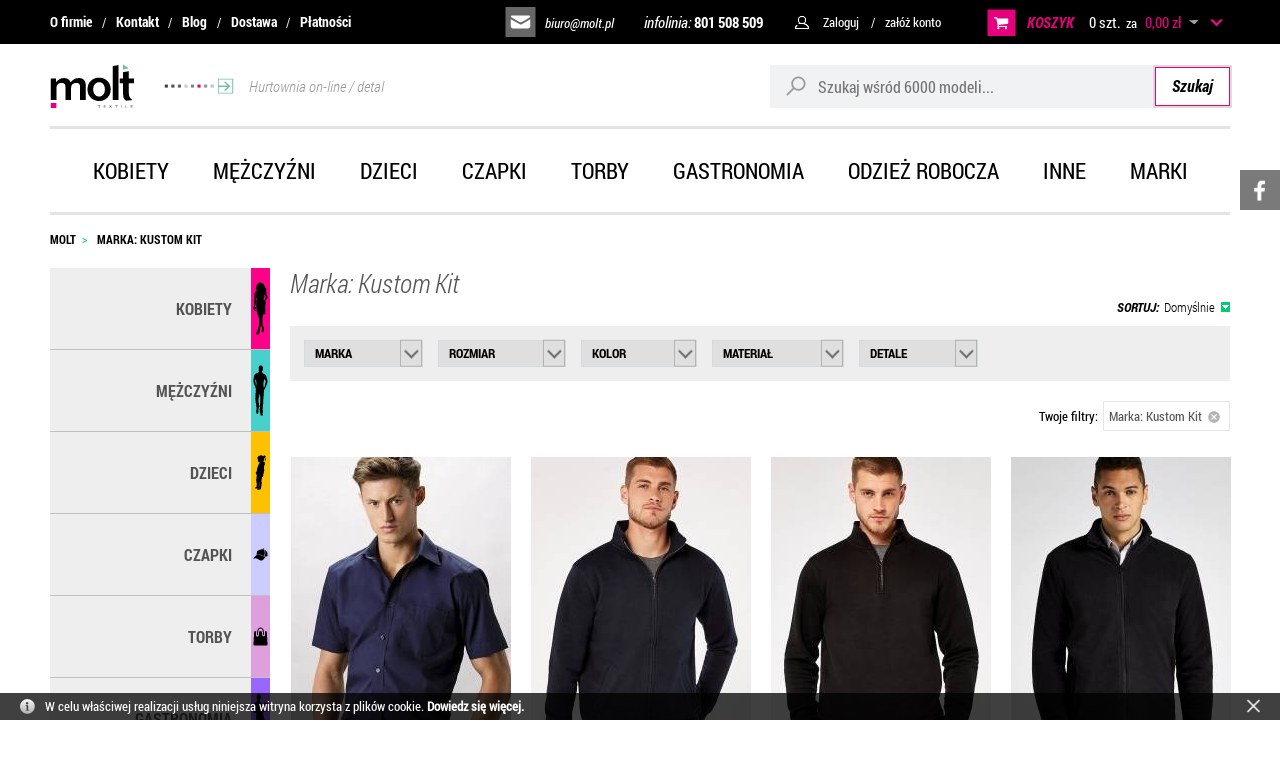

--- FILE ---
content_type: text/html; charset=UTF-8
request_url: https://molt.pl/marka-kustom-kit,dEg-YAs.html
body_size: 21853
content:
<!DOCTYPE html>
<html lang="pl-PL">
<head>
<meta charset="utf-8">
<meta name="viewport" content="width=device-width, initial-scale=1.0">
<title>Marka: Kustom Kit - molt.pl</title>
<meta name="description" content="Marka: Kustom Kit">
<meta name="generator" content="AptusShop.pl">
<meta name="web_author" content="Aptus.pl">
<link rel="canonical" href="https://molt.pl/marka-kustom-kit,dEg-YAs.html">
<link rel="next" href="https://molt.pl/marka-kustom-kit,dEg-YAs/1,P.html">
<meta property="og:url" content="https://molt.pl/marka-kustom-kit,dEg-YAs.html">
<meta property="og:type" content="website">
<meta property="og:title" content="Marka: Kustom Kit - molt.pl">
<meta property="og:description" content="Marka: Kustom Kit">
<meta property="og:image" content="https://molt.pl/public/i/id/logo_black.png">
<link rel="shortcut icon" href="/public/favicon.png">
<link rel="stylesheet" href="/public/css/style.css?b2CHJ" type="text/css">
<!-- <link href="//fonts.googleapis.com/css?family=Roboto%3A400&amp;text=0123456789%21%40%23%24%25%5E%26%2A%28%29_%2B-%3D~%60%5B%5D%5C%7B%7D%7C%3B%27%3A%22%2C.%2F%3C%3E%3F%20%C2%A0%E2%82%AC%E2%80%9A%E2%80%9E%E2%80%A6%E2%80%B9%E2%80%BA%C2%AB%C2%BB%E2%80%A2%C2%A9%C2%AE%E2%84%A2abcdefghijklmnopqrstuvwxyzABCDEFGHIJKLMNOPQRSTUVWXYZ%C4%85%C4%87%C4%99%C5%82%C5%84%C3%B3%C5%9B%C5%BA%C5%BC%C4%84%C4%86%C4%98%C5%81%C5%83%C3%93%C5%9A%C5%B9%C5%BB" rel="stylesheet" type="text/css"> -->
<meta name="theme-color" content="#607fb9">
<script type="text/javascript" src="/public/js/j.js?b2CHJ"></script>
			<script>
			(function(i,s,o,g,r,a,m){i['GoogleAnalyticsObject']=r;i[r]=i[r]||function(){
			(i[r].q=i[r].q||[]).push(arguments)},i[r].l=1*new Date();a=s.createElement(o),
			m=s.getElementsByTagName(o)[0];a.async=1;a.src=g;m.parentNode.insertBefore(a,m)
			})(window,document,'script','//www.google-analytics.com/analytics.js','ga');
			
			ga('create', 'UA-64185419-1', 'auto');
			ga('send', 'pageview');
			</script>
			<style type="text/css">
body { background: #ffffff !important; }
</style>
<script type="text/javascript">
var shop_root = '/';
var static_root = '/public/';
</script>
</head>
<body class="layout-products layout-has-left bp-extraSmall">
<div class="IE-alert">
<div class="wrap">
<div><span>Nasz sklep może nie działać prawidłowo w przeglądarce Internet Explorer.</span> Zachęcamy do instalacji bezpiecznej przeglądarki:</div>
<div class="browsers">
<div class="browser">
<img src="/public/i/id/google-chrome.png" alt="Google Chrome">
<a href="https://www.google.com/intl/pl/chrome">Chrome</a>
</div>
<div class="browser">
<img src="/public/i/id/mozilla-firefox.png" alt="Mozilla Firefox">
<a href="https://www.mozilla.org/pl/firefox/new">Firefox</a>
</div>
<div class="browser">
<img src="/public/i/id/opera.png" alt="Opera">
<a href="https://www.opera.com/pl">Opera</a>
</div>
<div class="browser">
<img src="/public/i/id/microsoft-edge.png" alt="Microsoft Edge">
<a href="https://www.microsoft.com/pl-pl/windows/microsoft-edge">Edge</a>
</div>
<div class="browser">
<img src="/public/i/id/safari.png" alt="Safari">
<a href="https://support.apple.com/downloads/safari">Safari</a>
</div>
</div>
</div>
</div>
<header class="site-header">
<div class="top-bar">
<div class="wrap">
<nav class="site-header__top-bar-menu nav-inline"><ul class="menu-list list-reset clear"><li class="menu-item"><a href="/strony/o_firmie.html" target="_self" class="menu-link ">O firmie</a></li><li class="menu-item"><a href="/strony/kontakt.html" target="_self" class="menu-link ">Kontakt</a></li><li class="menu-item"><a href="/artykuly.html" target="_self" class="menu-link ">Blog</a></li><li class="menu-item"><a href="/strony/dostawa.html" target="_self" class="menu-link ">Dostawa</a></li><li class="menu-item"><a href="/strony/platnosci.html" target="_self" class="menu-link ">Płatności</a></li></ul></nav><div class="top-bar-right">
<a class="site-header__mailto" href="mailto:biuro@molt.pl">biuro@molt.pl</a>
<a href="tel:801 508 509" class="site-header__phone">infolinia: <span>801 508 509</span></a>
<aside class="user-nav">
<span class="user-nav-link user-login">Zaloguj</span>
<div class="login-box">
<form  name="form" action="/customer/action/login" method="post" target="_self" class="form-signin form-modern form--centered">
<div class="form-group form-group--default"><div class="form-control-wrap"><input class="form-control"  id="form_signin__login" name="login" maxlength="64" value="" type="text" placeholder="Login (e-mail):" data-placeholder="Login (e-mail):"></div></div><div class="form-group form-group--default"><div class="form-control-wrap"><input class="form-control"  type="password" id="form_signin__password" name="password" maxlength="32" placeholder="Hasło:" data-placeholder="Hasło:"></div></div><input type="hidden" name="redir" value=""><input type="submit" style="display: none"><div  class="buttons buttons-login"><a class="button positive button-block" href="javascript: login()"><span>Zaloguj się</span></a></div><a class="" href="/customer/action/password"><span>Przypomnij hasło</span></a><!--  -->
</form>
			<script type="text/javascript">
				var form_object = $('form[name=form]');
				var is_lightbox = form_object.parents('.ligh7box-wrapper').length ? true : false;
				if (!is_lightbox) {
					document.form.login.focus();
									}
				$('.button').resize(); 
			</script>
			</div>
<span class="user-nav-link user-register change_to_link" data-href="https://molt.pl/customer/action/register">załóż konto</span>    
</aside>
<aside class="cart">
<span class="cart-group-count cart-icon change_to_link" data-href="https://molt.pl/cart">		
<span class="cart__label">
KOSZYK
</span>
<span class="cart-count-value">0 szt.</span> 
</span>
<span class="cart-group-main change_to_link" data-href="https://molt.pl/cart">    
<span class="span-white"> za </span>
<span class="cart-sum">0,00 zł</span>
<span class="currency">
<span class="icon_select">&nbsp;</span>
<span class="currencies_list">
<span data-href="/currency/USD" class="change_to_link">USD</span>
<span data-href="/currency/EUR" class="change_to_link">EUR</span>
</span>
</span>
<!-- <div class="delivery-info">
<span class="delivery-info__label">
Koszty dostawy</span>
<div class="circle-questionmark tip" original-title="Dostawa od: 18,50 zł"></div>
</div>
 -->
</span>
<div class="cart-sum-collapse"></div>
<div class="cart-overview not-enough ">
<div class="empty-cart">
Twój koszyk jest pusty</div>
<div class="cart-info">
<div class="heading">
<p>UWAGA</p>
</div>
<ul class="info-list">
<li class="info-list-item">Minimalna wartość koszyka wynosi  <span class="pink">100 zł netto</span></li>
<li class="info-list-item">Zamówienia realizujemy już od 1 szt.</li>
<li class="info-list-item">Obsługujemy firmy, instytucje, osoby prywatne</li>
<li class="info-list-item">Opcjonalnie wykonujemy haft i nadruk na towarze</li>          
</ul>
</div>
</div>
</aside>
</div>      
</div>
</div>
<div class="top-main">
<div class="wrap">
<div class="top top-main__inner">
<a href="https://molt.pl/" class="logo"><img src="/public/i/id/logo-black.svg?b2CHJ" alt="GM&MULTIGIFTS Radosław Zajko">
<span class="arrow-banner">
<img src="/public/i/id/top-arrow.svg?b2CHJ" alt="Banner Hurtowania on-line / detal">
Hurtownia on-line / detal
</span>	
</a>
<aside class="search">
<form  name="search_form" action="/" method="get" target="_self" class="search__form">
<div class="form-group-row">
<div class="search__field-wrap">
<i class="search-icon"></i>
<input class="search__field border-radius-left" id="main_search" type="text" name="name" placeholder="Szukaj wśród 6000 modeli...">
</div>
<a class="search__submit button submit border-radius-right" href="javascript: submit_search_form();" rel="search">
Szukaj
</a>
</div>
<script type="text/javascript">
var autoComplete = null;
$(document).ready(function () {
autoComplete = new Autocomplete('main_search', {
'zindex' : 2500
});
});
</script>
</form></aside>
<a class="switch"></a>
</div>
</div>
</div>
<div class="top-menu-bar">
<div class="wrap">
<nav class="main-menu menu-type-wrap"><div class="nav-outer"><ul class="nav-main list-reset"><li class="nav-main-item is-openable" data-type="panel"><a href="/odziez-damska.html" target="_self" class="menu-link nav-main-link">Kobiety</a><div class="nav-dropdown nav-dropdown--panel"><ul  class="nav-list list-reset nav-list--lvl-0"><li class="nav-item"><a class="nav-link level_0" href="/odziez-damska-koszulki-bluzki.html">Koszulki</a></li><li class="nav-item"><a class="nav-link level_0" href="/odziez-damska-koszulki-polo.html">Koszulki polo</a></li><li class="nav-item"><a class="nav-link level_0" href="/odziez-damska-bluzy.html">Bluzy</a></li><li class="nav-item"><a class="nav-link level_0" href="/odziez-damska-polary.html">Polary</a></li><li class="nav-item"><a class="nav-link level_0" href="/odziez-damska-koszule-bluzki.html">Koszule i bluzki</a></li><li class="nav-item"><a class="nav-link level_0" href="/odziez-damska-kamizelki-bezrekawniki.html">Kamizelki i bezrękawniki</a></li><li class="nav-item"><a class="nav-link level_0" href="/odziez-damska-kurtki-bluzy-softshell.html">Kurtki i bluzy softshell</a></li><li class="nav-item"><a class="nav-link level_0" href="/odziez-damska-kurtki-zimowe-wiatrowki.html">Kurtki</a></li><li class="nav-item"><a class="nav-link level_0" href="/odziez-damska-swetry-kardigany.html">Swetry, kardigany...</a></li><li class="nav-item"><a class="nav-link level_0" href="/odziez-damska-spodnie-szorty.html">Spodnie, szorty...</a></li><li class="nav-item"><a class="nav-link level_0" href="/odziez-damska-spodnice-sukienki.html">Sukienki, spódnice</a></li><li class="nav-item"><a class="nav-link level_0" href="/odziez-damska-bielizna.html">Bielizna</a></li><li class="nav-item"><a class="nav-link level_0" href="/odziez-damska-duze-rozmiary-3xl-4xl-5xl-6xl.html">Duże rozmiary</a></li><li class="nav-item"><a class="nav-link level_0" href="/odziez-damska-sportowa.html">Odzież sportowa</a></li></ul><div class="menu-banner"><img src="/public/i/id/menu-znakowanie.png" alt="Banner znakowanie - menu"><div class="links"><a href="/strony/haft.html">HAFT</a><a href="/strony/nadruki.html">NADRUKI</a></div></div></div></li><li class="nav-main-item is-openable" data-type="panel"><a href="/odziez-meska.html" target="_self" class="menu-link nav-main-link">Mężczyźni</a><div class="nav-dropdown nav-dropdown--panel"><ul  class="nav-list list-reset nav-list--lvl-0"><li class="nav-item"><a class="nav-link level_0" href="/odziez-meska-koszulki-podkoszulki.html">Koszulki</a></li><li class="nav-item"><a class="nav-link level_0" href="/odziez-meska-koszulki-polo.html">Koszulki polo</a></li><li class="nav-item"><a class="nav-link level_0" href="/odziez-meska-bluzy-z-kapturem.html">Bluzy</a></li><li class="nav-item"><a class="nav-link level_0" href="/odziez-meska-polary.html">Polary</a></li><li class="nav-item"><a class="nav-link level_0" href="/odziez-meska-koszule-bluzki.html">Koszule i bluzki</a></li><li class="nav-item"><a class="nav-link level_0" href="/odziez-meska-kamizelki-bezrekawniki.html">Kamizelki i bezrękawniki</a></li><li class="nav-item"><a class="nav-link level_0" href="/odziez-meska-kurtki-bluzy-softshell.html">Kurtki i bluzy softshell</a></li><li class="nav-item"><a class="nav-link level_0" href="/odziez-meska-kurtki-zimowe-wiosenne.html">Kurtki</a></li><li class="nav-item"><a class="nav-link level_0" href="/odziez-meska-swetry-kardigany.html">Swetry i kardigany...</a></li><li class="nav-item"><a class="nav-link level_0" href="/odziez-meska-spodnie-spodenki.html">Spodnie i szorty</a></li><li class="nav-item"><a class="nav-link level_0" href="/odziez-meska-bielizna.html">Bielizna</a></li><li class="nav-item"><a class="nav-link level_0" href="/odziez-meska-duze-rozmiary-3xl-4xl-5xl-6xl.html">Duże rozmiary</a></li><li class="nav-item"><a class="nav-link level_0" href="/meska-odziez-sportowa.html">Odzież sportowa</a></li></ul><div class="menu-banner"><img src="/public/i/id/menu-znakowanie.png" alt="Banner znakowanie - menu"><div class="links"><a href="/strony/haft.html">HAFT</a><a href="/strony/nadruki.html">NADRUKI</a></div></div></div></li><li class="nav-main-item is-openable" data-type="panel"><a href="/odziez-dziecieca.html" target="_self" class="menu-link nav-main-link">Dzieci</a><div class="nav-dropdown nav-dropdown--panel"><ul  class="nav-list list-reset nav-list--lvl-0"><li class="nav-item"><a class="nav-link level_0" href="/odziez-dziecieca-koszulki-t-shirt.html">Koszulki t-shirt</a></li><li class="nav-item"><a class="nav-link level_0" href="/odziez-dziecieca-koszulki-polo.html">Koszulki polo</a></li><li class="nav-item"><a class="nav-link level_0" href="/odziez-dziecieca-bluzy-bluzki.html">Bluzy i bluzki</a></li><li class="nav-item"><a class="nav-link level_0" href="/odziez-dziecieca-polary.html">Polary</a></li><li class="nav-item"><a class="nav-link level_0" href="/odziez-dziecieca-kurtki-kamizelki.html">Kurtki i kamizelki</a></li><li class="nav-item"><a class="nav-link level_0" href="/odziez-dziecieca-spodnie-spodnice.html">Spodnie i spódnice</a></li><li class="nav-item"><a class="nav-link level_0" href="/odziez-dziecieca-sportowa.html">Odzież sportowa</a></li><li class="nav-item"><a class="nav-link level_0" href="/koszulki-bluzy-spodnie-niemowlece.html">Koszulki...niemowlęce</a></li><li class="nav-item"><a class="nav-link level_0" href="/odziez-dziecieca-body-pizamki.html">Body i piżamki</a></li><li class="nav-item"><a class="nav-link level_0" href="/odziez-niemowleca-sliniaczki-czapki.html">Śliniaczki i czapki</a></li><li class="nav-item"><a class="nav-link level_0" href="/odziez-dziecieca-czapki.html">Czapki i akcesoria</a></li><li class="nav-item"><a class="nav-link level_0" href="/odziez-dziecieca-odblaskowa-kamizelki.html">Produkty odblaskowe</a></li><li class="nav-item"><a class="nav-link level_0" href="/odziez-dziecieca-fartuchy-kucharskie.html">Fartuchy kucharskie</a></li></ul><div class="menu-banner"><img src="/public/i/id/menu-znakowanie.png" alt="Banner znakowanie - menu"><div class="links"><a href="/strony/haft.html">HAFT</a><a href="/strony/nadruki.html">NADRUKI</a></div></div></div></li><li class="nav-main-item is-openable" data-type="panel"><a href="/czapki-na-lato-zimowe.html" target="_self" class="menu-link nav-main-link">Czapki</a><div class="nav-dropdown nav-dropdown--panel"><ul  class="nav-list list-reset nav-list--lvl-0"><li class="nav-item"><a class="nav-link level_0" href="/czapki-z-daszkiem.html">Czapki z daszkiem</a></li><li class="nav-item"><a class="nav-link level_0" href="/daszki-sportowe-na-lato.html">Daszki</a></li><li class="nav-item"><a class="nav-link level_0" href="/kapelusze.html">Kapelusze</a></li><li class="nav-item"><a class="nav-link level_0" href="/kaszkiety.html">Kaszkiety</a></li><li class="nav-item"><a class="nav-link level_0" href="/czapki-zimowe.html">Czapki zimowe</a></li><li class="nav-item"><a class="nav-link level_0" href="/szaliki-szale-kominy.html">Szaliki</a></li><li class="nav-item"><a class="nav-link level_0" href="/bandany-morfy-chusty.html">Bandany</a></li><li class="nav-item"><a class="nav-link level_0" href="/rekawiczki-zimowe-sportowe.html">Rękawiczki</a></li><li class="nav-item"><a class="nav-link level_0" href="/opaski-nauszniki-zimowe-sportowe.html">Opaski</a></li><li class="nav-item"><a class="nav-link level_0" href="/kominiarki.html">Kominiarki</a></li></ul><div class="menu-banner"><img src="/public/i/id/menu-znakowanie.png" alt="Banner znakowanie - menu"><div class="links"><a href="/strony/haft.html">HAFT</a><a href="/strony/nadruki.html">NADRUKI</a></div></div></div></li><li class="nav-main-item is-openable" data-type="panel"><a href="/torby-plecaki-sportowe-biznesowe-turystyczne.html" target="_self" class="menu-link nav-main-link">Torby</a><div class="nav-dropdown nav-dropdown--panel"><ul  class="nav-list list-reset nav-list--lvl-0"><li class="nav-item"><a class="nav-link level_0" href="/plecaki-tornistry-szkolne-sportowe-turystyczne.html">Plecaki</a></li><li class="nav-item"><a class="nav-link level_0" href="/worki-sportowe-gminastyczne-zeglarskie.html">Worki sportowe</a></li><li class="nav-item"><a class="nav-link level_0" href="/torby-sportowe.html">Torby sportowe</a></li><li class="nav-item"><a class="nav-link level_0" href="/torby-na-zakupy.html">Torby na zakupy</a></li><li class="nav-item"><a class="nav-link level_0" href="/torby-etui-na-laptopa-tablet.html">Torby na laptopa</a></li><li class="nav-item"><a class="nav-link level_0" href="/torby-na-ramie-biznesowe.html">Torby na ramię</a></li><li class="nav-item"><a class="nav-link level_0" href="/torby-podrozne-walizki-akcesoria.html">Torby podróżne</a></li><li class="nav-item"><a class="nav-link level_0" href="/saszetki-nerki-biodrowe-portfele.html">Saszetki, portfele</a></li><li class="nav-item"><a class="nav-link level_0" href="/kosmetyczki.html">Kosmetyczki</a></li><li class="nav-item"><a class="nav-link level_0" href="/teczki-konferencyjne-na-dokumenty-szkolne-akcesoria.html">Teczki</a></li><li class="nav-item"><a class="nav-link level_0" href="/torby-termiczne.html">Torby termiczne</a></li><li class="nav-item"><a class="nav-link level_0" href="/woreczki.html">Woreczki</a></li></ul><div class="menu-banner"><img src="/public/i/id/menu-znakowanie.png" alt="Banner znakowanie - menu"><div class="links"><a href="/strony/haft.html">HAFT</a><a href="/strony/nadruki.html">NADRUKI</a></div></div></div></li><li class="nav-main-item is-openable" data-type="panel"><a href="/odziez-dla-gastronomii.html" target="_self" class="menu-link nav-main-link">Gastronomia</a><div class="nav-dropdown nav-dropdown--panel"><ul  class="nav-list list-reset nav-list--lvl-0"><li class="nav-item"><a class="nav-link level_0" href="/zapaski-kelnerskie.html">Zapaski kelnerskie</a></li><li class="nav-item"><a class="nav-link level_0" href="/fartuchy-kelnerskie-kucharskie.html">Fartuchy</a></li><li class="nav-item"><a class="nav-link level_0" href="/koszule-kelnerskie.html">Koszule kelnerskie</a></li><li class="nav-item"><a class="nav-link level_0" href="/koszulki-kelnerskie.html">Koszulki kelnerskie</a></li><li class="nav-item"><a class="nav-link level_0" href="/kamizelki-kelnerskie-spodnie-spodnice.html">Kamizelki, spodnie</a></li><li class="nav-item"><a class="nav-link level_0" href="/krawaty-apaszki.html">Krawaty, apaszki</a></li><li class="nav-item"><a class="nav-link level_0" href="/bluzy-kurtki-kucharskie-spodnie.html">Bluzy kucharskie, spodnie</a></li><li class="nav-item"><a class="nav-link level_0" href="/czapki-kucharskie.html">Czapki kucharskie</a></li><li class="nav-item"><a class="nav-link level_0" href="/buty-kucharskie-ochronne.html">Buty ochronne</a></li><li class="nav-item"><a class="nav-link level_0" href="/akcesoria-czapki-kucharskie-portfele-kelnerskie.html">Akcesoria, kapelusze</a></li><li class="nav-item"><a class="nav-link level_0" href="/koce.html">Koce</a></li></ul><div class="menu-banner"><img src="/public/i/id/menu-znakowanie.png" alt="Banner znakowanie - menu"><div class="links"><a href="/strony/haft.html">HAFT</a><a href="/strony/nadruki.html">NADRUKI</a></div></div></div></li><li class="nav-main-item is-openable" data-type="panel"><a href="/odziez-robocza-kamizelki-odblaskowe.html" target="_self" class="menu-link nav-main-link">Odzież robocza</a><div class="nav-dropdown nav-dropdown--panel"><ul  class="nav-list list-reset nav-list--lvl-0"><li class="nav-item"><a class="nav-link level_0" href="/koszulki-robocze.html">Koszulki robocze</a></li><li class="nav-item"><a class="nav-link level_0" href="/bluzy-robocze.html">Bluzy robocze</a></li><li class="nav-item"><a class="nav-link level_0" href="/kamizelki-robocze.html">Kamizelki robocze</a></li><li class="nav-item"><a class="nav-link level_0" href="/kurtki-robocze.html">Kurtki robocze</a></li><li class="nav-item"><a class="nav-link level_0" href="/kamizelki-odblaskowe.html">Kamizelki odblaskowe</a></li><li class="nav-item"><a class="nav-link level_0" href="/spodnie-robocze.html">Spodnie robocze</a></li><li class="nav-item"><a class="nav-link level_0" href="/szorty-robocze.html">Szorty robocze</a></li><li class="nav-item"><a class="nav-link level_0" href="/ogrodniczki-robocze.html">Ogrodniczki robocze</a></li><li class="nav-item"><a class="nav-link level_0" href="/kombinezony-robocze.html">Kombinezony robocze</a></li><li class="nav-item"><a class="nav-link level_0" href="/buty-robocze.html">Buty robocze</a></li><li class="nav-item"><a class="nav-link level_0" href="/akcesoria-robocze.html">Akcesoria robocze</a></li><li class="nav-item"><a class="nav-link level_0" href="/fartuchy-robocze-medyczne-hotelowe.html">Fartuchy robocze</a></li></ul><div class="menu-banner"><img src="/public/i/id/menu-znakowanie.png" alt="Banner znakowanie - menu"><div class="links"><a href="/strony/haft.html">HAFT</a><a href="/strony/nadruki.html">NADRUKI</a></div></div></div></li><li class="nav-main-item is-openable" data-type="panel"><a href="/inne.html" target="_self" class="menu-link nav-main-link">Inne</a><div class="nav-dropdown nav-dropdown--panel"><ul  class="nav-list list-reset nav-list--lvl-0"><li class="nav-item"><a class="nav-link level_0" href="/odziez-odblaskowa-kamizelki-kurtki-bluzy-torby-czapki.html">Artykuły odblaskowe</a></li><li class="nav-item"><a class="nav-link level_0" href="/reczniki-lazienkowe-sportowe-maty-myjki.html">Ręczniki</a></li><li class="nav-item"><a class="nav-link level_0" href="/szlafroki-kapcie.html">Szlafroki, kapcie</a></li><li class="nav-item"><a class="nav-link level_0" href="/koce-polarowe-welurowe.html">Koce</a></li><li class="nav-item"><a class="nav-link level_0" href="/parasole.html">Parasole</a></li><li class="nav-item"><a class="nav-link level_0" href="/plaszcze-ponczo-kombinezony-przeciwdeszczowe.html">Odzież na deszcz</a></li><li class="nav-item"><a class="nav-link level_0" href="/odziez-ekologiczna-koszulki-bluzy-torby-czapki.html">Odzież ekologiczna</a></li><li class="nav-item"><a class="nav-link level_0" href="/odziez-styl-wojskowy-camo-moro.html">Odzież camo-moro</a></li><li class="nav-item"><a class="nav-link level_0" href="/artykuly-domowe.html">Artykuły domowe</a></li><li class="nav-item"><a class="nav-link level_0" href="/akcesoria-dla-zwierzat.html">Akcesoria dla zwierząt</a></li><li class="nav-item"><a class="nav-link level_0" href="/maskotki-misie-pluszaki.html">Maskotki</a></li><li class="nav-item"><a class="nav-link level_0" href="/figurki-antystresowe-gniotki.html">Figurki antystresowe</a></li><li class="nav-item"><a class="nav-link level_0" href="/flagi-panstwowe-narodowe.html">Flagi</a></li><li class="nav-item"><a class="nav-link level_0" href="/akcesoria-do-odziezy.html">Akcesoria do odzieży</a></li><li class="nav-item"><a class="nav-link level_0" href="/new.html">New</a></li></ul><div class="menu-banner"><img src="/public/i/id/menu-znakowanie.png" alt="Banner znakowanie - menu"><div class="links"><a href="/strony/haft.html">HAFT</a><a href="/strony/nadruki.html">NADRUKI</a></div></div></div></li><li class="nav-main-item is-openable" data-type="panel"><a href="/marka,dEg.html" target="_self" class="menu-link nav-main-link">Marki</a><ul class="nav-sub list-reset"><li class="nav-sub-item"><a href="/marka-a-r,dEg-hgE.html" target="_self" class="menu-link nav-sub-link">A&amp;R</a></li><li class="nav-sub-item"><a href="/marka-artg,dEg-75Y.html" target="_self" class="menu-link nav-sub-link">ARTG</a></li><li class="nav-sub-item"><a href="/marka-asquith-fox,dEg-7pY.html" target="_self" class="menu-link nav-sub-link">Asquith &amp; Fox</a></li><li class="nav-sub-item"><a href="/marka-atlantis,dEg-sAE.html" target="_self" class="menu-link nav-sub-link">Atlantis</a></li><li class="nav-sub-item"><a href="/marka-b-c,dEg-dQI.html" target="_self" class="menu-link nav-sub-link">B&amp;C</a></li><li class="nav-sub-item"><a href="/marka-b-c-pro-collection,dEg-dgI.html" target="_self" class="menu-link nav-sub-link">B&amp;C Pro Collection</a></li><li class="nav-sub-item"><a href="/marka-babybugz,dEg-9wQ.html" target="_self" class="menu-link nav-sub-link">Babybugz</a></li><li class="nav-sub-item"><a href="/marka-bagbase,dEg-cQM.html" target="_self" class="menu-link nav-sub-link">BagBase</a></li><li class="nav-sub-item"><a href="/marka-bags2go,dEg-RAQ.html" target="_self" class="menu-link nav-sub-link">Bags2GO</a></li><li class="nav-sub-item"><a href="/marka-bargear,dEg-aQs.html" target="_self" class="menu-link nav-sub-link">Bargear</a></li><li class="nav-sub-item"><a href="/marka-beechfield,dEg-RwU.html" target="_self" class="menu-link nav-sub-link">Beechfield</a></li><li class="nav-sub-item"><a href="/marka-bella-canvas,dEg-_sAM.html" target="_self" class="menu-link nav-sub-link">Bella+Canvas</a></li><li class="nav-sub-item"><a href="/marka-brain-waves,dEg-hgQ.html" target="_self" class="menu-link nav-sub-link">Brain Waves</a></li><li class="nav-sub-item"><a href="/marka-brook-taverner,dEg-JwQ.html" target="_self" class="menu-link nav-sub-link">Brook Taverner</a></li><li class="nav-sub-item"><a href="/marka-build-your-brand,dEg-iQQ.html" target="_self" class="menu-link nav-sub-link">Build Your Brand</a></li><li class="nav-sub-item"><a href="/marka-build-your-brandit,dEg-ozM.html" target="_self" class="menu-link nav-sub-link">Build Your Brandit</a></li><li class="nav-sub-item"><a href="/marka-burnside,dEg-cwQ.html" target="_self" class="menu-link nav-sub-link">Burnside</a></li><li class="nav-sub-item"><a href="/marka-cg-workwear,dEg-BgY.html" target="_self" class="menu-link nav-sub-link">CG Workwear</a></li><li class="nav-sub-item"><a href="/marka-callaway,dEg-9ZY.html" target="_self" class="menu-link nav-sub-link">Callaway</a></li><li class="nav-sub-item"><a href="/marka-carson-workwear,dEg-TwY.html" target="_self" class="menu-link nav-sub-link">Carson Workwear</a></li><li class="nav-sub-item"><a href="/marka-cona-sports,dEg-QQY.html" target="_self" class="menu-link nav-sub-link">Cona Sports</a></li><li class="nav-sub-item"><a href="/marka-craghoppers-expert,dEg-jZI.html" target="_self" class="menu-link nav-sub-link">Craghoppers Expert</a></li><li class="nav-sub-item"><a href="/marka-dennys-london,dEg-sQY.html" target="_self" class="menu-link nav-sub-link">Dennys London</a></li><li class="nav-sub-item"><a href="/marka-dreamroots,dEg-pjM.html" target="_self" class="menu-link nav-sub-link">DreamRoots</a></li><li class="nav-sub-item"><a href="/marka-ecologie,dEg-KQc.html" target="_self" class="menu-link nav-sub-link">Ecologie</a></li><li class="nav-sub-item"><a href="/marka-elevate,dEg-Nwc.html" target="_self" class="menu-link nav-sub-link">Elevate</a></li><li class="nav-sub-item"><a href="/marka-excd-by-promodoro,dEg-pTM.html" target="_self" class="menu-link nav-sub-link">Excd by Promodoro</a></li><li class="nav-sub-item"><a href="/marka-exner,dEg-UAc.html" target="_self" class="menu-link nav-sub-link">Exner</a></li><li class="nav-sub-item"><a href="/marka-fair-towel,dEg-pzM.html" target="_self" class="menu-link nav-sub-link">Fair Towel</a></li><li class="nav-sub-item"><a href="/marka-fare,dEg-1Qc.html" target="_self" class="menu-link nav-sub-link">Fare</a></li><li class="nav-sub-item"><a href="/marka-finden-hales,dEg-9gc.html" target="_self" class="menu-link nav-sub-link">Finden+Hales</a></li><li class="nav-sub-item"><a href="/marka-flexfit,dEg-8gc.html" target="_self" class="menu-link nav-sub-link">Flexfit</a></li><li class="nav-sub-item"><a href="/marka-fruit-of-the-loom,dEg-YQc.html" target="_self" class="menu-link nav-sub-link">Fruit of the Loom</a></li><li class="nav-sub-item"><a href="/marka-gamegear,dEg-dws.html" target="_self" class="menu-link nav-sub-link">Gamegear</a></li><li class="nav-sub-item"><a href="/marka-gildan,dEg-rgg.html" target="_self" class="menu-link nav-sub-link">Gildan</a></li><li class="nav-sub-item"><a href="/marka-halfar,dEg-7Qg.html" target="_self" class="menu-link nav-sub-link">Halfar</a></li><li class="nav-sub-item"><a href="/marka-halink,dEg-SRc.html" target="_self" class="menu-link nav-sub-link">Halink</a></li><li class="nav-sub-item"><a href="/marka-henbury,dEg-rRY.html" target="_self" class="menu-link nav-sub-link">Henbury</a></li><li class="nav-sub-item"><a href="/marka-hrm,dEg-sQk.html" target="_self" class="menu-link nav-sub-link">Hrm</a></li><li class="nav-sub-item"><a href="/marka-independent,dEg-eQ8.html" target="_self" class="menu-link nav-sub-link">Independent</a></li><li class="nav-sub-item"><a href="/marka-jerzees,dEg-_pZY.html" target="_self" class="menu-link nav-sub-link">JERZEES</a></li><li class="nav-sub-item"><a href="/marka-james-nicholson,dEg-bQo.html" target="_self" class="menu-link nav-sub-link">James+Nicholson</a></li><li class="nav-sub-item"><a href="/marka-jhk,dEg-Swo.html" target="_self" class="menu-link nav-sub-link">Jhk</a></li><li class="nav-sub-item"><a href="/marka-just-cool,dEg-wwk.html" target="_self" class="menu-link nav-sub-link">Just Cool</a></li><li class="nav-sub-item"><a href="/marka-just-hoods,dEg-Awo.html" target="_self" class="menu-link nav-sub-link">Just Hoods</a></li><li class="nav-sub-item"><a href="/marka-just-polos,dEg-Qgs.html" target="_self" class="menu-link nav-sub-link">Just Polos</a></li><li class="nav-sub-item"><a href="/marka-just-ts,dEg-UAs.html" target="_self" class="menu-link nav-sub-link">Just Ts</a></li><li class="nav-sub-item"><a href="/marka-karlowsky,dEg-aww.html" target="_self" class="menu-link nav-sub-link">Karlowsky</a></li><li class="nav-sub-item"><a href="/marka-korntex,dEg-OAw.html" target="_self" class="menu-link nav-sub-link">Korntex</a></li><li class="nav-sub-item"><a href="/marka-kustom-kit,dEg-YAs.html" target="_self" class="menu-link nav-sub-link">Kustom Kit</a></li><li class="nav-sub-item"><a href="/marka-l-merch,dEg-65Q.html" target="_self" class="menu-link nav-sub-link">L-merch</a></li><li class="nav-sub-item"><a href="/marka-larkwood,dEg-ig4.html" target="_self" class="menu-link nav-sub-link">Larkwood</a></li><li class="nav-sub-item"><a href="/marka-le-chef,dEg-Ug4.html" target="_self" class="menu-link nav-sub-link">Le Chef</a></li><li class="nav-sub-item"><a href="/marka-link-kids-wear,dEg-Wxc.html" target="_self" class="menu-link nav-sub-link">Link Kids Wear</a></li><li class="nav-sub-item"><a href="/marka-link-kitchen-wear,dEg-RBc.html" target="_self" class="menu-link nav-sub-link">Link Kitchen Wear</a></li><li class="nav-sub-item"><a href="/marka-link-sublime-textiles,dEg-SBc.html" target="_self" class="menu-link nav-sub-link">Link Sublime Textiles</a></li><li class="nav-sub-item"><a href="/marka-mr-socks,dEg-_s5Y.html" target="_self" class="menu-link nav-sub-link">MR. SOCKS</a></li><li class="nav-sub-item"><a href="/marka-mantis,dEg-_pg8.html" target="_self" class="menu-link nav-sub-link">Mantis</a></li><li class="nav-sub-item"><a href="/marka-mantis-kids,dEg-ug4.html" target="_self" class="menu-link nav-sub-link">Mantis Kids</a></li><li class="nav-sub-item"><a href="/marka-marvelis,dEg-AJc.html" target="_self" class="menu-link nav-sub-link">Marvelis</a></li><li class="nav-sub-item"><a href="/marka-mbw,dEg-qw4.html" target="_self" class="menu-link nav-sub-link">Mbw</a></li><li class="nav-sub-item"><a href="/marka-miners-mate,dEg-7Q4.html" target="_self" class="menu-link nav-sub-link">Miners Mate</a></li><li class="nav-sub-item"><a href="/marka-miners-mate-supersize,dEg-AZc.html" target="_self" class="menu-link nav-sub-link">Miners mate supersize</a></li><li class="nav-sub-item"><a href="/marka-mumbles,dEg-vw4.html" target="_self" class="menu-link nav-sub-link">Mumbles</a></li><li class="nav-sub-item"><a href="/marka-myrtle-beach,dEg-qg4.html" target="_self" class="menu-link nav-sub-link">Myrtle Beach</a></li><li class="nav-sub-item"><a href="/marka-nath,dEg-Ug8.html" target="_self" class="menu-link nav-sub-link">Nath</a></li><li class="nav-sub-item"><a href="/marka-neoblu,dEg-5ZQ.html" target="_self" class="menu-link nav-sub-link">Neoblu</a></li><li class="nav-sub-item"><a href="/marka-neutral,dEg-DQ8.html" target="_self" class="menu-link nav-sub-link">Neutral</a></li><li class="nav-sub-item"><a href="/marka-new-morning-studios,dEg-A5c.html" target="_self" class="menu-link nav-sub-link">New Morning Studios</a></li><li class="nav-sub-item"><a href="/marka-next-level-apparel,dEg-4A8.html" target="_self" class="menu-link nav-sub-link">Next Level Apparel</a></li><li class="nav-sub-item"><a href="/marka-premier-workwear,dEg-ZBA.html" target="_self" class="menu-link nav-sub-link">Premier Workwear</a></li><li class="nav-sub-item"><a href="/marka-printwear,dEg-pDM.html" target="_self" class="menu-link nav-sub-link">Printwear</a></li><li class="nav-sub-item"><a href="/marka-promodoro,dEg-wAY.html" target="_self" class="menu-link nav-sub-link">Promodoro</a></li><li class="nav-sub-item"><a href="/marka-quadra,dEg-yxA.html" target="_self" class="menu-link nav-sub-link">Quadra</a></li><li class="nav-sub-item"><a href="/marka-quikflip,dEg-9pY.html" target="_self" class="menu-link nav-sub-link">Quikflip</a></li><li class="nav-sub-item"><a href="/marka-rtp-apparel,dEg-mpI.html" target="_self" class="menu-link nav-sub-link">RTP Apparel</a></li><li class="nav-sub-item"><a href="/marka-rabbit-skins,dEg-AA4.html" target="_self" class="menu-link nav-sub-link">Rabbit Skins</a></li><li class="nav-sub-item"><a href="/marka-regatta-high-visibility,dEg-sTM.html" target="_self" class="menu-link nav-sub-link">Regatta High Visibility</a></li><li class="nav-sub-item"><a href="/marka-regatta-honestly-made,dEg-tDM.html" target="_self" class="menu-link nav-sub-link">Regatta Honestly Made</a></li><li class="nav-sub-item"><a href="/marka-regatta-junior,dEg-sjM.html" target="_self" class="menu-link nav-sub-link">Regatta Junior</a></li><li class="nav-sub-item"><a href="/marka-regatta-professional,dEg-rzM.html" target="_self" class="menu-link nav-sub-link">Regatta Professional</a></li><li class="nav-sub-item"><a href="/marka-result,dEg-rhI.html" target="_self" class="menu-link nav-sub-link">Result</a></li><li class="nav-sub-item"><a href="/marka-result-genuine-recycled,dEg-mJI.html" target="_self" class="menu-link nav-sub-link">Result Genuine Recycled</a></li><li class="nav-sub-item"><a href="/marka-result-headwear,dEg-fBI.html" target="_self" class="menu-link nav-sub-link">Result Headwear</a></li><li class="nav-sub-item"><a href="/marka-result-winter-essentials,dEg-NxE.html" target="_self" class="menu-link nav-sub-link">Result Winter Essentials</a></li><li class="nav-sub-item"><a href="/marka-roly,dEg-5BM.html" target="_self" class="menu-link nav-sub-link">Roly</a></li><li class="nav-sub-item"><a href="/marka-roly-footwear,dEg-DJc.html" target="_self" class="menu-link nav-sub-link">Roly Footwear</a></li><li class="nav-sub-item"><a href="/marka-roly-sport,dEg-C5c.html" target="_self" class="menu-link nav-sub-link">Roly Sport</a></li><li class="nav-sub-item"><a href="/marka-roly-workwear,dEg-A5U.html" target="_self" class="menu-link nav-sub-link">Roly Workwear</a></li><li class="nav-sub-item"><a href="/marka-russell,dEg-SxA.html" target="_self" class="menu-link nav-sub-link">Russell</a></li><li class="nav-sub-item"><a href="/marka-russell-collection,dEg-YBg.html" target="_self" class="menu-link nav-sub-link">Russell Collection</a></li><li class="nav-sub-item"><a href="/marka-russell-pure-organic,dEg-uTM.html" target="_self" class="menu-link nav-sub-link">Russell Pure Organic</a></li><li class="nav-sub-item"><a href="/marka-sf-men,dEg-IRU.html" target="_self" class="menu-link nav-sub-link">SF Men</a></li><li class="nav-sub-item"><a href="/marka-sf-minni,dEg-QhU.html" target="_self" class="menu-link nav-sub-link">SF Minni</a></li><li class="nav-sub-item"><a href="/marka-sf-women,dEg-_phQ.html" target="_self" class="menu-link nav-sub-link">SF Women</a></li><li class="nav-sub-item"><a href="/marka-safe-guard,dEg-tTM.html" target="_self" class="menu-link nav-sub-link">Safe-Guard</a></li><li class="nav-sub-item"><a href="/marka-seidensticker,dEg-VxU.html" target="_self" class="menu-link nav-sub-link">Seidensticker</a></li><li class="nav-sub-item"><a href="/marka-so-denim,dEg-6RQ.html" target="_self" class="menu-link nav-sub-link">So Denim</a></li><li class="nav-sub-item"><a href="/marka-sol-s,dEg-qDM.html" target="_self" class="menu-link nav-sub-link">Sol's</a></li><li class="nav-sub-item"><a href="/marka-sol-s-bags,dEg-qTM.html" target="_self" class="menu-link nav-sub-link">Sol's Bags</a></li><li class="nav-sub-item"><a href="/marka-sol-s-teamsport,dEg-qzM.html" target="_self" class="menu-link nav-sub-link">Sol's Teamsport</a></li><li class="nav-sub-item"><a href="/marka-sols-s-prowear,dEg-qjM.html" target="_self" class="menu-link nav-sub-link">Sols's ProWear</a></li><li class="nav-sub-item"><a href="/marka-spiro,dEg-3hI.html" target="_self" class="menu-link nav-sub-link">Spiro</a></li><li class="nav-sub-item"><a href="/marka-splashmacs,dEg-whQ.html" target="_self" class="menu-link nav-sub-link">Splashmacs</a></li><li class="nav-sub-item"><a href="/marka-stamina,dEg-AZU.html" target="_self" class="menu-link nav-sub-link">Stamina</a></li><li class="nav-sub-item"><a href="/marka-starworld,dEg-hhU.html" target="_self" class="menu-link nav-sub-link">Starworld</a></li><li class="nav-sub-item"><a href="/marka-stedman,dEg-FxQ.html" target="_self" class="menu-link nav-sub-link">Stedman®</a></li><li class="nav-sub-item"><a href="/marka-stormtech,dEg-aBU.html" target="_self" class="menu-link nav-sub-link">Stormtech</a></li><li class="nav-sub-item"><a href="/marka-tee-jays,dEg-SRA.html" target="_self" class="menu-link nav-sub-link">Tee Jays</a></li><li class="nav-sub-item"><a href="/marka-terrax-workwear,dEg-EJc.html" target="_self" class="menu-link nav-sub-link">Terrax Workwear</a></li><li class="nav-sub-item"><a href="/marka-the-one-towelling,dEg-o5I.html" target="_self" class="menu-link nav-sub-link">The One Towelling®</a></li><li class="nav-sub-item"><a href="/marka-tiger-cotton-by-neutral,dEg-Apc.html" target="_self" class="menu-link nav-sub-link">Tiger Cotton by Neutral</a></li><li class="nav-sub-item"><a href="/marka-tombo,dEg-dhY.html" target="_self" class="menu-link nav-sub-link">Tombo</a></li><li class="nav-sub-item"><a href="/marka-towel-city,dEg-4BU.html" target="_self" class="menu-link nav-sub-link">Towel City</a></li><li class="nav-sub-item"><a href="/marka-tridri,dEg-D5c.html" target="_self" class="menu-link nav-sub-link">TriDri®</a></li><li class="nav-sub-item"><a href="/marka-tyto,dEg-kRY.html" target="_self" class="menu-link nav-sub-link">Tyto</a></li><li class="nav-sub-item"><a href="/marka-utopic,dEg-EZc.html" target="_self" class="menu-link nav-sub-link">Utopic</a></li><li class="nav-sub-item"><a href="/marka-virshields,dEg-pZI.html" target="_self" class="menu-link nav-sub-link">Virshields®</a></li><li class="nav-sub-item"><a href="/marka-vossen,dEg-lBc.html" target="_self" class="menu-link nav-sub-link">Vossen</a></li><li class="nav-sub-item"><a href="/marka-wombat,dEg-Epc.html" target="_self" class="menu-link nav-sub-link">WOMBAT®</a></li><li class="nav-sub-item"><a href="/marka-westford-mill,dEg-7xY.html" target="_self" class="menu-link nav-sub-link">Westford Mill</a></li><li class="nav-sub-item"><a href="/marka-work-guard,dEg-tjM.html" target="_self" class="menu-link nav-sub-link">Work-Guard</a></li><li class="nav-sub-item"><a href="/marka-x-o-by-promodoro,dEg-shc.html" target="_self" class="menu-link nav-sub-link">X.O by Promodoro</a></li><li class="nav-sub-item"><a href="/marka-xpres,dEg-xRc.html" target="_self" class="menu-link nav-sub-link">Xpres</a></li><li class="nav-sub-item"><a href="/marka-yoko,dEg-6hc.html" target="_self" class="menu-link nav-sub-link">Yoko</a></li></ul></li></ul></div></nav></div>
</div>
<nav class="bottom-navbar" id="bottom-navbar">
<ul class="bottom-navbar__list list-reset clear">
<li class="bottom-navbar__item" data-name="mainpage">
<a class="bottom-navbar__link" href="https://molt.pl/">
<div class="bottom-navbar__link-container">           
<img class="bottom-navbar__img" src="/public/i/base/pwa-mainpage.png" alt="Główna">
<span class="label">Główna</span>
</div>
</a>
</li>
<li class="bottom-navbar__item" data-name="cart">
<a class="bottom-navbar__link" href="https://molt.pl/cart">
<div class="bottom-navbar__link-container">           
<img class="bottom-navbar__img" src="/public/i/base/pwa-cart.png" alt="Koszyk">
<span class="label">Koszyk</span>
<span class="count-badge is-hidden">
0</span>
</div>
</a>
</li>
<li class="bottom-navbar__item" data-name="user">
<a class="bottom-navbar__link" href="https://molt.pl/customer/action/login">
<div class="bottom-navbar__link-container">           
<img class="bottom-navbar__img" src="/public/i/base/pwa-user.png" alt="Zaloguj">
<span class="label">Zaloguj</span>
</div>
</a>
</li>
<li class="bottom-navbar__item" data-name="search">
<a class="bottom-navbar__link" href="">
<div class="bottom-navbar__link-container">           
<img class="bottom-navbar__img" src="/public/i/base/pwa-search.png" alt="Szukaj">
<span class="label">Szukaj</span>
</div>
</a>
</li>
</ul>
</nav>
<div class="breadcrumb" itemtype="http://schema.org/WebPage" itemscope=""><nav id="breadcrumb" class="wrap"><ul class="breadcrumb__list clear" itemscope itemtype="http://schema.org/BreadcrumbList"><li class="breadcrumb__item home" itemprop="itemListElement" itemscope itemtype="http://schema.org/ListItem"><a class="breadcrumb__link" href="/" itemprop="item"><span class="breadcrumb__name" itemprop="name">Molt</span></a><meta itemprop="position" content="0"/></li><li itemprop="itemListElement" itemscope itemtype="http://schema.org/ListItem" class="breadcrumb__item" itemprop="breadcrumb" ><a class="breadcrumb__link breadcrumb__link--inactive" href="" itemprop="item"><span class="breadcrumb__name" itemprop="name">Marka: Kustom Kit</span></a><meta itemprop="position" content="1"/></li></ul></nav></div></header>
<div class="site-content" style="position: relative; z-index: 2;">
<div class="site-content-overlay"></div>	
<div id="container" class="site-container content-wrap clear">
<div class="row clear white-background" >
<aside  id="left" class="site-left-col" data-type="default">
<div class="contents">
<section  class="box categories">
<div  class="box_content">
<div id="categories" class="collapse collapse-show"><ul  class="category-list list-reset category-list--root"><li  class="category-list__item" onmouseover="this.style.borderColor=`#ff0088`" onmouseout="if(!$(this).hasClass(`is-active`)) this.style.borderColor=`#fff`"><a  class="category-list__link" href="/odziez-damska.html" data-category="Kobiety">Kobiety<span  class="category-list__toggle category-kobiety" data-categoryid="64" data-level="1" style="background-color:#ff0088;"><span style="background-image: url(/img.php?category_icon=64); background-color:#ff0088;"></span></span></a></li><li  class="category-list__item" onmouseover="this.style.borderColor=`#48d1cc`" onmouseout="if(!$(this).hasClass(`is-active`)) this.style.borderColor=`#fff`"><a  class="category-list__link" href="/odziez-meska.html" data-category="Mężczyźni">Mężczyźni<span  class="category-list__toggle category-mężczyźni" data-categoryid="67" data-level="1" style="background-color:#48d1cc;"><span style="background-image: url(/img.php?category_icon=67); background-color:#48d1cc;"></span></span></a></li><li  class="category-list__item" onmouseover="this.style.borderColor=`#ffc000`" onmouseout="if(!$(this).hasClass(`is-active`)) this.style.borderColor=`#fff`"><a  class="category-list__link" href="/odziez-dziecieca.html" data-category="Dzieci">Dzieci<span  class="category-list__toggle category-dzieci" data-categoryid="70" data-level="1" style="background-color:#ffc000;"><span style="background-image: url(/img.php?category_icon=70); background-color:#ffc000;"></span></span></a></li><li  class="category-list__item" onmouseover="this.style.borderColor=`#ccccff`" onmouseout="if(!$(this).hasClass(`is-active`)) this.style.borderColor=`#fff`"><a  class="category-list__link" href="/czapki-na-lato-zimowe.html" data-category="Czapki">Czapki<span  class="category-list__toggle category-czapki" data-categoryid="87" data-level="1" style="background-color:#ccccff;"><span style="background-image: url(/img.php?category_icon=87); background-color:#ccccff;"></span></span></a></li><li  class="category-list__item" onmouseover="this.style.borderColor=`#dda0dd`" onmouseout="if(!$(this).hasClass(`is-active`)) this.style.borderColor=`#fff`"><a  class="category-list__link" href="/torby-plecaki-sportowe-biznesowe-turystyczne.html" data-category="Torby">Torby<span  class="category-list__toggle category-torby" data-categoryid="77" data-level="1" style="background-color:#dda0dd;"><span style="background-image: url(/img.php?category_icon=77); background-color:#dda0dd;"></span></span></a></li><li  class="category-list__item" onmouseover="this.style.borderColor=`#9966ff`" onmouseout="if(!$(this).hasClass(`is-active`)) this.style.borderColor=`#fff`"><a  class="category-list__link" href="/odziez-dla-gastronomii.html" data-category="Gastronomia">Gastronomia<span  class="category-list__toggle category-gastronomia" data-categoryid="90" data-level="1" style="background-color:#9966ff;"><span style="background-image: url(/img.php?category_icon=90); background-color:#9966ff;"></span></span></a></li><li  class="category-list__item" onmouseover="this.style.borderColor=`#663300`" onmouseout="if(!$(this).hasClass(`is-active`)) this.style.borderColor=`#fff`"><a  class="category-list__link" href="/odziez-robocza-kamizelki-odblaskowe.html" data-category="Odzież robocza">Odzież robocza<span  class="category-list__toggle category-odzież robocza" data-categoryid="125" data-level="1" style="background-color:#663300;"><span style="background-image: url(/img.php?category_icon=125); background-color:#663300;"></span></span></a></li><li  class="category-list__item" onmouseover="this.style.borderColor=`#99cc33`" onmouseout="if(!$(this).hasClass(`is-active`)) this.style.borderColor=`#fff`"><a  class="category-list__link" href="/inne.html" data-category="Inne">Inne<span  class="category-list__toggle category-inne" data-categoryid="193" data-level="1" style="background-color:#99cc33;"><span style="background-image: url(/img.php?category_icon=193); background-color:#99cc33;"></span></span></a></li></ul></div></div>
</section>
<section  class="box block-menu left-col-brands">
<div  class="box_content">
<nav class="menu"><ul class="menu-list list-reset clear"><li class="menu-item"><a href="/marka,dEg.html" target="_self" class="menu-link ">MARKI</a></li></ul></nav></div>
</section>
<div class="left-col-znakowanie">
<div class="left-col-nadruki">
<img src="/public/i/id/znakowanie-nadruki-lista-produktow.png" alt="Nadruki">
<div class="banner-content">
<img src="/public/i/id/icon-arrow-znakowanie-nadruki-lista-produktow.png" alt="Znakownaia produktów">
<span class="banner-heading">NADRUKI<span>poznaj techniki nadruku</span></span>
</div>
<a href="/strony/nadruki.html"></a>
</div>
<div class="left-col-haft">
<div class="banner-content">          
<span class="banner-heading">HAFT<span>poznaj techniki haftu</span></span>
<img src="/public/i/id/icon-arrow-znakowanie-haft-lista-produktow.png" alt="Znakownaia produktów">
</div>
<img src="/public/i/id/znakowanie-haft-lista-produktow.jpg" alt="Haft">
<a href="/strony/haft.html"></a>
</div>
</div>
</div>
<div id="site-left-col-toggle" class="site-left-col__toggle">
<span class="label">
Kategorie</span>
</div>
</aside>
<aside id="content">  
<aside class="products ">
<header >
<h1>
Marka: Kustom Kit</h1>
</header>
<aside class="sortbar">
<div class="inner clear">
<div class="sorting ">
<span>Sortuj:</span>    
<div class="sorting-box">
<span class="choose ">Domyślnie</span>
<div class="sorting-dictionaries">
<span data-href="/marka-kustom-kit,dEg-YAs.html" class=" change_to_link">Domyślnie</span>
<span data-href="/marka-kustom-kit,dEg-YAs.html?sort=name_asc" class="up change_to_link">Nazwa A-Z</span>
<span data-href="/marka-kustom-kit,dEg-YAs.html?sort=name_desc" class=" down change_to_link">Nazwa Z-A</span>
<span data-href="/marka-kustom-kit,dEg-YAs.html?sort=price_asc" class="up change_to_link">Cena najniższa</span>
<span data-href="/marka-kustom-kit,dEg-YAs.html?sort=price_desc" class=" down change_to_link">Cena najwyższa</span>
<span data-href="/marka-kustom-kit,dEg-YAs.html?sort=novelty_asc" class="up change_to_link">Najnowsze</span>
<span data-href="/marka-kustom-kit,dEg-YAs.html?sort=novelty_desc" class=" down change_to_link">Najstarsze</span>
<span data-href="/marka-kustom-kit,dEg-YAs.html?sort=bestseller_asc" class="up change_to_link">Bestseller</span>
<span data-href="/marka-kustom-kit,dEg-YAs.html?sort=bestseller_desc" class=" down change_to_link">Bestseller</span>
</div>
</div>  
</div>
</div>
</aside>
<div class="gfilter"><div class="filter selected isToggle"><div class="name dictionary_name btnToggle"><span>Marka</span></div><div class="checkboxes checkbox-list items contentToggle"><div class="options"><span class="checkbox-item selected  color-filter" onclick="product_change_filter(this,'18','2912','Kustom Kit','kustom-kit','YAs')"><span class="change_to_link checkbox-link" data-href="/kategorie.html"><span>Kustom Kit <span class="count">(73)</span></span></span></span>                <script type="text/javascript">
                    $(function () {
                        words[18] = {
                                        2912 : ['2912','Kustom Kit','kustom-kit','YAs'],
                        };
                        $('#filter_link_18').click(function() {
                            var urlred = "/kategorie.html";
                            var urlstr = "LzpESUM6bWFya2EtX1dPUkRfLGRFZy1fV09SRF9JRF86RElDOi5odG1s";
                            var wordsparts = new Array();
                            var dict_id = 18;
                            
							urlstr = atob(urlstr);

                            if(typeof words[dict_id] == 'undefined' || $.isEmptyObject(words[dict_id])){
                              $(this).attr('href', urlred); 
                              return true;
                            }
                            
                            url = urlstr.split(":DIC:");
                            if(url.length!=3)
                                return false;
                            $.each(words[dict_id], function(i, val){
                                var strtemp = url[1];
                                strtemp = strtemp.replace('_WORD_',val[2]);
                                strtemp = strtemp.replace('_WORD_ID_',val[3]);
                                wordsparts.push(strtemp);
                            });
                            url[1] = wordsparts.join('/');                            
                            $(this).attr('href', url.join(''));
                        });
                    });
                </script>
</div><a id="filter_link_18" class="more" href="#">Filtruj &rsaquo;</a></div></div><div class="filter isToggle"><div class="name dictionary_name btnToggle"><span>Rozmiar</span></div><div class="checkboxes checkbox-list items contentToggle"><div class="options"><span class="checkbox-item  " onclick="product_change_filter(this,'17','37717','XXL','xxl','VZM')"><a class="checkbox-link" href="/rozmiar-xxl,dEQ-VZM/marka-kustom-kit,dEg-YAs.html"><span>XXL <span class="count">(36)</span></span></a></span><span class="checkbox-item  " onclick="product_change_filter(this,'17','37719','XXS','xxs','V5M')"><a class="checkbox-link" href="/rozmiar-xxs,dEQ-V5M/marka-kustom-kit,dEg-YAs.html"><span>XXS <span class="count">(3)</span></span></a></span><span class="checkbox-item  " onclick="product_change_filter(this,'17','35636','2XS','2xs','NIs')"><a class="checkbox-link" href="/rozmiar-2xs,dEQ-NIs/marka-kustom-kit,dEg-YAs.html"><span>2XS <span class="count">(9)</span></span></a></span><span class="checkbox-item  " onclick="product_change_filter(this,'17','35617','XS','xs','IYs')"><a class="checkbox-link" href="/rozmiar-xs,dEQ-IYs/marka-kustom-kit,dEg-YAs.html"><span>XS <span class="count">(51)</span></span></a></span><span class="checkbox-item  " onclick="product_change_filter(this,'17','35618','S','s','Ios')"><a class="checkbox-link" href="/rozmiar-s,dEQ-Ios/marka-kustom-kit,dEg-YAs.html"><span>S <span class="count">(70)</span></span></a></span><span class="checkbox-item  " onclick="product_change_filter(this,'17','35619','M','m','I4s')"><span class="change_to_link checkbox-link" data-href="/rozmiar-m,dEQ-I4s/marka-kustom-kit,dEg-YAs.html"><span>M <span class="count">(73)</span></span></span></span><span class="checkbox-item  " onclick="product_change_filter(this,'17','35620','L','l','JIs')"><a class="checkbox-link" href="/rozmiar-l,dEQ-JIs/marka-kustom-kit,dEg-YAs.html"><span>L <span class="count">(69)</span></span></a></span><span class="checkbox-item  " onclick="product_change_filter(this,'17','35621','XL','xl','JYs')"><span class="change_to_link checkbox-link" data-href="/rozmiar-xl,dEQ-JYs/marka-kustom-kit,dEg-YAs.html"><span>XL <span class="count">(73)</span></span></span></span><span class="checkbox-item  " onclick="product_change_filter(this,'17','35622','2XL','2xl','Jos')"><a class="checkbox-link" href="/rozmiar-2xl,dEQ-Jos/marka-kustom-kit,dEg-YAs.html"><span>2XL <span class="count">(33)</span></span></a></span><span class="checkbox-item  " onclick="product_change_filter(this,'17','35623','3XL','3xl','J4s')"><a class="checkbox-link" href="/rozmiar-3xl,dEQ-J4s/marka-kustom-kit,dEg-YAs.html"><span>3XL <span class="count">(54)</span></span></a></span><span class="checkbox-item  " onclick="product_change_filter(this,'17','35624','4XL','4xl','KIs')"><a class="checkbox-link" href="/rozmiar-4xl,dEQ-KIs/marka-kustom-kit,dEg-YAs.html"><span>4XL <span class="count">(29)</span></span></a></span><span class="checkbox-item  " onclick="product_change_filter(this,'17','35681','5XL','5xl','YYs')"><a class="checkbox-link" href="/rozmiar-5xl,dEQ-YYs/marka-kustom-kit,dEg-YAs.html"><span>5XL <span class="count">(22)</span></span></a></span><span class="checkbox-item  " onclick="product_change_filter(this,'17','35682','6XL','6xl','Yos')"><a class="checkbox-link" href="/rozmiar-6xl,dEQ-Yos/marka-kustom-kit,dEg-YAs.html"><span>6XL <span class="count">(11)</span></span></a></span><span class="checkbox-item  " onclick="product_change_filter(this,'17','36382','7XL','7xl','Ho4')"><a class="checkbox-link" href="/rozmiar-7xl,dEQ-Ho4/marka-kustom-kit,dEg-YAs.html"><span>7XL <span class="count">(14)</span></span></a></span>                <script type="text/javascript">
                    $(function () {
                        $('#filter_link_17').click(function() {
                            var urlred = "/marka-kustom-kit,dEg-YAs.html";
                            var urlstr = "LzpESUM6cm96bWlhci1fV09SRF8sZEVRLV9XT1JEX0lEXzpESUM6L21hcmthLWt1c3RvbS1raXQsZEVnLVlBcy5odG1s";
                            var wordsparts = new Array();
                            var dict_id = 17;
                            
							urlstr = atob(urlstr);

                            if(typeof words[dict_id] == 'undefined' || $.isEmptyObject(words[dict_id])){
                              $(this).attr('href', urlred); 
                              return true;
                            }
                            
                            url = urlstr.split(":DIC:");
                            if(url.length!=3)
                                return false;
                            $.each(words[dict_id], function(i, val){
                                var strtemp = url[1];
                                strtemp = strtemp.replace('_WORD_',val[2]);
                                strtemp = strtemp.replace('_WORD_ID_',val[3]);
                                wordsparts.push(strtemp);
                            });
                            url[1] = wordsparts.join('/');                            
                            $(this).attr('href', url.join(''));
                        });
                    });
                </script>
</div><a id="filter_link_17" class="more" href="#">Filtruj &rsaquo;</a></div></div><div class="filter isToggle"><div class="name dictionary_name btnToggle"><span>Kolor</span></div><div class="checkboxes checkbox-list items contentToggle"><div class="options"><span class="checkbox-item  " onclick="product_change_filter(this,'16','38320','Light Heather Blue','light-heather-blue','sJU')"><a class="checkbox-link" href="/kolor-light-heather-blue,dEA-sJU/marka-kustom-kit,dEg-YAs.html"><span>Light Heather Blue <span class="count">(2)</span></span></a></span><span class="checkbox-item  color-filter" onclick="product_change_filter(this,'16','38321','Deep Wine','deep-wine','sZU')"><a class="checkbox-link" href="/kolor-deep-wine,dEA-sZU/marka-kustom-kit,dEg-YAs.html"><span>Deep Wine <span class="count">(1)</span><span class="filter-color" style="background-color: #572932;"></span></span></a></span><span class="checkbox-item  color-filter" onclick="product_change_filter(this,'16','38746','Tomato Red','tomato-red','Wpc')"><a class="checkbox-link" href="/kolor-tomato-red,dEA-Wpc/marka-kustom-kit,dEg-YAs.html"><span>Tomato Red <span class="count">(1)</span><span class="filter-color" style="background-color: #D22730;"></span></span></a></span><span class="checkbox-item  color-filter" onclick="product_change_filter(this,'16','33311','Biały','bialy','H4I')"><a class="checkbox-link" href="/kolor-bialy,dEA-H4I/marka-kustom-kit,dEg-YAs.html"><span>Biały <span class="count">(56)</span><span class="filter-color" style="background-color: #F5F4F8;"></span></span></a></span><span class="checkbox-item  color-filter" onclick="product_change_filter(this,'16','33439','Szary','szary','n4I')"><a class="checkbox-link" href="/kolor-szary,dEA-n4I/marka-kustom-kit,dEg-YAs.html"><span>Szary <span class="count">(1)</span><span class="filter-color" style="background-color: #C1C6C8;"></span></span></a></span><span class="checkbox-item  color-filter" onclick="product_change_filter(this,'16','33420','Szary jasny','szary-jasny','jII')"><a class="checkbox-link" href="/kolor-szary-jasny,dEA-jII/marka-kustom-kit,dEg-YAs.html"><span>Szary jasny <span class="count">(6)</span><span class="filter-color" style="background-color: #C1C6C8;"></span></span></a></span><span class="checkbox-item  color-filter" onclick="product_change_filter(this,'16','33452','Szary ciemny','szary-ciemny','rII')"><a class="checkbox-link" href="/kolor-szary-ciemny,dEA-rII/marka-kustom-kit,dEg-YAs.html"><span>Szary ciemny <span class="count">(26)</span><span class="filter-color" style="background-color: #63666A;"></span></span></a></span><span class="checkbox-item  color-filter" onclick="product_change_filter(this,'16','35478','Szary/grafitowy melanż','szary-grafitowy-melanz','loo')"><a class="checkbox-link" href="/kolor-szary-grafitowy-melanz,dEA-loo/marka-kustom-kit,dEg-YAs.html"><span>Szary/grafitowy melanż <span class="count">(21)</span><img src="/img.php?dictionary_word=35478" alt="Szary/grafitowy melanż"></span></a></span><span class="checkbox-item  color-filter" onclick="product_change_filter(this,'16','33304','Czarny','czarny','GII')"><a class="checkbox-link" href="/kolor-czarny,dEA-GII/marka-kustom-kit,dEg-YAs.html"><span>Czarny <span class="count">(66)</span><span class="filter-color" style="background-color: #25282A;"></span></span></a></span><span class="checkbox-item  color-filter" onclick="product_change_filter(this,'16','33310','Czerwony','czerwony','HoI')"><a class="checkbox-link" href="/kolor-czerwony,dEA-HoI/marka-kustom-kit,dEg-YAs.html"><span>Czerwony <span class="count">(19)</span><span class="filter-color" style="background-color: #C20B26;"></span></span></a></span><span class="checkbox-item  color-filter" onclick="product_change_filter(this,'16','33460','Bordowy','bordowy','tII')"><a class="checkbox-link" href="/kolor-bordowy,dEA-tII/marka-kustom-kit,dEg-YAs.html"><span>Bordowy <span class="count">(4)</span><span class="filter-color" style="background-color: #61162D;"></span></span></a></span><span class="checkbox-item  color-filter" onclick="product_change_filter(this,'16','34837','Pomarańczowy','pomaranczowy','FYg')"><a class="checkbox-link" href="/kolor-pomaranczowy,dEA-FYg/marka-kustom-kit,dEg-YAs.html"><span>Pomarańczowy <span class="count">(2)</span><span class="filter-color" style="background-color: #FF8F1C;"></span></span></a></span><span class="checkbox-item  color-filter" onclick="product_change_filter(this,'16','33702','Pomarańczowy melanż','pomaranczowy-melanz','poM')"><a class="checkbox-link" href="/kolor-pomaranczowy-melanz,dEA-poM/marka-kustom-kit,dEg-YAs.html"><span>Pomarańczowy melanż <span class="count">(1)</span><img src="/img.php?dictionary_word=33702" alt="Pomarańczowy melanż"></span></a></span><span class="checkbox-item  color-filter" onclick="product_change_filter(this,'16','33386','Żółty','zolty','aoI')"><a class="checkbox-link" href="/kolor-zolty,dEA-aoI/marka-kustom-kit,dEg-YAs.html"><span>Żółty <span class="count">(9)</span><span class="filter-color" style="background-color: #FFE842;"></span></span></a></span><span class="checkbox-item  color-filter" onclick="product_change_filter(this,'16','33988','Żółty melanż','zolty-melanz','xIQ')"><a class="checkbox-link" href="/kolor-zolty-melanz,dEA-xIQ/marka-kustom-kit,dEg-YAs.html"><span>Żółty melanż <span class="count">(1)</span><img src="/img.php?dictionary_word=33988" alt="Żółty melanż"></span></a></span><span class="checkbox-item  color-filter" onclick="product_change_filter(this,'16','35217','Zielony','zielony','kYk')"><a class="checkbox-link" href="/kolor-zielony,dEA-kYk/marka-kustom-kit,dEg-YAs.html"><span>Zielony <span class="count">(3)</span><span class="filter-color" style="background-color: #37A543;"></span></span></a></span><span class="checkbox-item  color-filter" onclick="product_change_filter(this,'16','33615','Zielony ciemny','zielony-ciemny','T4M')"><a class="checkbox-link" href="/kolor-zielony-ciemny,dEA-T4M/marka-kustom-kit,dEg-YAs.html"><span>Zielony ciemny <span class="count">(6)</span><span class="filter-color" style="background-color: #215732;"></span></span></a></span><span class="checkbox-item  color-filter" onclick="product_change_filter(this,'16','33392','Oliwkowy','oliwkowy','cII')"><a class="checkbox-link" href="/kolor-oliwkowy,dEA-cII/marka-kustom-kit,dEg-YAs.html"><span>Oliwkowy <span class="count">(1)</span><span class="filter-color" style="background-color: #4E792E;"></span></span></a></span><span class="checkbox-item  color-filter" onclick="product_change_filter(this,'16','33321','Zielony melanż','zielony-melanz','KYI')"><a class="checkbox-link" href="/kolor-zielony-melanz,dEA-KYI/marka-kustom-kit,dEg-YAs.html"><span>Zielony melanż <span class="count">(1)</span><img src="/img.php?dictionary_word=33321" alt="Zielony melanż"></span></a></span><span class="checkbox-item  color-filter" onclick="product_change_filter(this,'16','33339','Niebieski','niebieski','O4I')"><a class="checkbox-link" href="/kolor-niebieski,dEA-O4I/marka-kustom-kit,dEg-YAs.html"><span>Niebieski <span class="count">(18)</span><span class="filter-color" style="background-color: #0068AE;"></span></span></a></span><span class="checkbox-item  color-filter" onclick="product_change_filter(this,'16','34719','Błękitny','blekitny','n4c')"><a class="checkbox-link" href="/kolor-blekitny,dEA-n4c/marka-kustom-kit,dEg-YAs.html"><span>Błękitny <span class="count">(2)</span><span class="filter-color" style="background-color: #0080BC;"></span></span></a></span><span class="checkbox-item  color-filter" onclick="product_change_filter(this,'16','33335','Niebieski jasny','niebieski-jasny','N4I')"><a class="checkbox-link" href="/kolor-niebieski-jasny,dEA-N4I/marka-kustom-kit,dEg-YAs.html"><span>Niebieski jasny <span class="count">(29)</span><span class="filter-color" style="background-color: #B9CEE5;"></span></span></a></span><span class="checkbox-item  color-filter" onclick="product_change_filter(this,'16','33839','Miętowy','mietowy','L4Q')"><a class="checkbox-link" href="/kolor-mietowy,dEA-L4Q/marka-kustom-kit,dEg-YAs.html"><span>Miętowy <span class="count">(1)</span><span class="filter-color" style="background-color: #ADFFC9;"></span></span></a></span><span class="checkbox-item  color-filter" onclick="product_change_filter(this,'16','34380','Turkusowy','turkusowy','TIY')"><a class="checkbox-link" href="/kolor-turkusowy,dEA-TIY/marka-kustom-kit,dEg-YAs.html"><span>Turkusowy <span class="count">(7)</span><span class="filter-color" style="background-color: #07BB9F;"></span></span></a></span><span class="checkbox-item  color-filter" onclick="product_change_filter(this,'16','33695','Morski','morski','n4M')"><a class="checkbox-link" href="/kolor-morski,dEA-n4M/marka-kustom-kit,dEg-YAs.html"><span>Morski <span class="count">(2)</span><span class="filter-color" style="background-color: #40B9BC;"></span></span></a></span><span class="checkbox-item  color-filter" onclick="product_change_filter(this,'16','33309','Granatowy','granatowy','HYI')"><a class="checkbox-link" href="/kolor-granatowy,dEA-HYI/marka-kustom-kit,dEg-YAs.html"><span>Granatowy <span class="count">(50)</span><span class="filter-color" style="background-color: #263147;"></span></span></a></span><span class="checkbox-item  color-filter" onclick="product_change_filter(this,'16','34846','Niebieski/granatowy melanż','niebieski-granatowy-melanz','Hog')"><a class="checkbox-link" href="/kolor-niebieski-granatowy-melanz,dEA-Hog/marka-kustom-kit,dEg-YAs.html"><span>Niebieski/granatowy melanż <span class="count">(2)</span><img src="/img.php?dictionary_word=34846" alt="Niebieski/granatowy melanż"></span></a></span><span class="checkbox-item  color-filter" onclick="product_change_filter(this,'16','33430','Różowy jasny','rozowy-jasny','loI')"><a class="checkbox-link" href="/kolor-rozowy-jasny,dEA-loI/marka-kustom-kit,dEg-YAs.html"><span>Różowy jasny <span class="count">(3)</span><span class="filter-color" style="background-color: #F5B6CD;"></span></span></a></span><span class="checkbox-item  color-filter" onclick="product_change_filter(this,'16','33401','Różowy ciemny','rozowy-ciemny','eYI')"><a class="checkbox-link" href="/kolor-rozowy-ciemny,dEA-eYI/marka-kustom-kit,dEg-YAs.html"><span>Różowy ciemny <span class="count">(3)</span><span class="filter-color" style="background-color: #FA38FF;"></span></span></a></span><span class="checkbox-item  color-filter" onclick="product_change_filter(this,'16','33949','Fioletowy','fioletowy','nYQ')"><a class="checkbox-link" href="/kolor-fioletowy,dEA-nYQ/marka-kustom-kit,dEg-YAs.html"><span>Fioletowy <span class="count">(2)</span><span class="filter-color" style="background-color: #863A8B;"></span></span></a></span><span class="checkbox-item  color-filter" onclick="product_change_filter(this,'16','33464','Beżowy','bezowy','uII')"><a class="checkbox-link" href="/kolor-bezowy,dEA-uII/marka-kustom-kit,dEg-YAs.html"><span>Beżowy <span class="count">(2)</span><span class="filter-color" style="background-color: #BEAC96;"></span></span></a></span><span class="checkbox-item  color-filter" onclick="product_change_filter(this,'16','33446','Brązowy','brazowy','poI')"><a class="checkbox-link" href="/kolor-brazowy,dEA-poI/marka-kustom-kit,dEg-YAs.html"><span>Brązowy <span class="count">(1)</span><span class="filter-color" style="background-color: #623B2A;"></span></span></a></span><span class="checkbox-item  color-filter" onclick="product_change_filter(this,'16','34148','Camo-moro','camo-moro','ZIU')"><a class="checkbox-link" href="/kolor-camo-moro,dEA-ZIU/marka-kustom-kit,dEg-YAs.html"><span>Camo-moro <span class="count">(1)</span><img src="/img.php?dictionary_word=34148" alt="Camo-moro"></span></a></span>                <script type="text/javascript">
                    $(function () {
                        $('#filter_link_16').click(function() {
                            var urlred = "/marka-kustom-kit,dEg-YAs.html";
                            var urlstr = "LzpESUM6a29sb3ItX1dPUkRfLGRFQS1fV09SRF9JRF86RElDOi9tYXJrYS1rdXN0b20ta2l0LGRFZy1ZQXMuaHRtbA==";
                            var wordsparts = new Array();
                            var dict_id = 16;
                            
							urlstr = atob(urlstr);

                            if(typeof words[dict_id] == 'undefined' || $.isEmptyObject(words[dict_id])){
                              $(this).attr('href', urlred); 
                              return true;
                            }
                            
                            url = urlstr.split(":DIC:");
                            if(url.length!=3)
                                return false;
                            $.each(words[dict_id], function(i, val){
                                var strtemp = url[1];
                                strtemp = strtemp.replace('_WORD_',val[2]);
                                strtemp = strtemp.replace('_WORD_ID_',val[3]);
                                wordsparts.push(strtemp);
                            });
                            url[1] = wordsparts.join('/');                            
                            $(this).attr('href', url.join(''));
                        });
                    });
                </script>
</div><a id="filter_link_16" class="more" href="#">Filtruj &rsaquo;</a></div></div><div class="filter isToggle"><div class="name dictionary_name btnToggle"><span>Materiał</span></div><div class="checkboxes checkbox-list items contentToggle"><div class="options"><span class="checkbox-item  " onclick="product_change_filter(this,'20','37155','Bawełna','bawelna','I5E')"><a class="checkbox-link" href="/material-bawelna,dFA-I5E/marka-kustom-kit,dEg-YAs.html"><span>Bawełna <span class="count">(8)</span></span></a></span><span class="checkbox-item  " onclick="product_change_filter(this,'20','37147','Bawełna czesana','bawelna-czesana','G5E')"><a class="checkbox-link" href="/material-bawelna-czesana,dFA-G5E/marka-kustom-kit,dEg-YAs.html"><span>Bawełna czesana <span class="count">(3)</span></span></a></span><span class="checkbox-item  " onclick="product_change_filter(this,'20','37200','Bawełna+Elastan','bawelna-elastan','UJE')"><a class="checkbox-link" href="/material-bawelna-elastan,dFA-UJE/marka-kustom-kit,dEg-YAs.html"><span>Bawełna+Elastan <span class="count">(3)</span></span></a></span><span class="checkbox-item  " onclick="product_change_filter(this,'20','37282','Bawełna+Poliester (poniżej 20%)','bawelna-poliester-ponizej-20','opE')"><a class="checkbox-link" href="/material-bawelna-poliester-ponizej-20,dFA-opE/marka-kustom-kit,dEg-YAs.html"><span>Bawełna+Poliester (poniżej 20%) <span class="count">(4)</span></span></a></span><span class="checkbox-item  " onclick="product_change_filter(this,'20','37228','Bawełna+Poliester (20-30%)','bawelna-poliester-20-30','bJE')"><a class="checkbox-link" href="/material-bawelna-poliester-20-30,dFA-bJE/marka-kustom-kit,dEg-YAs.html"><span>Bawełna+Poliester (20-30%) <span class="count">(2)</span></span></a></span><span class="checkbox-item  " onclick="product_change_filter(this,'20','37135','Bawełna+Poliester (30-50%)','bawelna-poliester-30-50','D5E')"><a class="checkbox-link" href="/material-bawelna-poliester-30-50,dFA-D5E/marka-kustom-kit,dEg-YAs.html"><span>Bawełna+Poliester (30-50%) <span class="count">(18)</span></span></a></span><span class="checkbox-item  " onclick="product_change_filter(this,'20','37146','Bawełna+Poliester (50%)','bawelna-poliester-50','GpE')"><a class="checkbox-link" href="/material-bawelna-poliester-50,dFA-GpE/marka-kustom-kit,dEg-YAs.html"><span>Bawełna+Poliester (50%) <span class="count">(2)</span></span></a></span><span class="checkbox-item  " onclick="product_change_filter(this,'20','37222','Bawełna+Poliester (powyżej 50%)','bawelna-poliester-powyzej-50','ZpE')"><a class="checkbox-link" href="/material-bawelna-poliester-powyzej-50,dFA-ZpE/marka-kustom-kit,dEg-YAs.html"><span>Bawełna+Poliester (powyżej 50%) <span class="count">(19)</span></span></a></span><span class="checkbox-item  " onclick="product_change_filter(this,'20','37161','Gramatura poniżej 130 g/m²','gramatura-ponizej-130-g-m','KZE')"><a class="checkbox-link" href="/material-gramatura-ponizej-130-g-m,dFA-KZE/marka-kustom-kit,dEg-YAs.html"><span>Gramatura poniżej 130 g/m² <span class="count">(22)</span></span></a></span><span class="checkbox-item  " onclick="product_change_filter(this,'20','37224','Gramatura powyżej 130 g/m²','gramatura-powyzej-130-g-m','aJE')"><a class="checkbox-link" href="/material-gramatura-powyzej-130-g-m,dFA-aJE/marka-kustom-kit,dEg-YAs.html"><span>Gramatura powyżej 130 g/m² <span class="count">(8)</span></span></a></span><span class="checkbox-item  " onclick="product_change_filter(this,'20','37134','Gramatura 130-150 g/m²','gramatura-130-150-g-m','DpE')"><a class="checkbox-link" href="/material-gramatura-130-150-g-m,dFA-DpE/marka-kustom-kit,dEg-YAs.html"><span>Gramatura 130-150 g/m² <span class="count">(1)</span></span></a></span><span class="checkbox-item  " onclick="product_change_filter(this,'20','37145','Gramatura 150-180 g/m²','gramatura-150-180-g-m','GZE')"><a class="checkbox-link" href="/material-gramatura-150-180-g-m,dFA-GZE/marka-kustom-kit,dEg-YAs.html"><span>Gramatura 150-180 g/m² <span class="count">(4)</span></span></a></span><span class="checkbox-item  " onclick="product_change_filter(this,'20','37219','Gramatura 180-230 g/m²','gramatura-180-230-g-m','Y5E')"><a class="checkbox-link" href="/material-gramatura-180-230-g-m,dFA-Y5E/marka-kustom-kit,dEg-YAs.html"><span>Gramatura 180-230 g/m² <span class="count">(18)</span></span></a></span><span class="checkbox-item  " onclick="product_change_filter(this,'20','37233','Gramatura 200-240 g/m²','gramatura-200-240-g-m','cZE')"><a class="checkbox-link" href="/material-gramatura-200-240-g-m,dFA-cZE/marka-kustom-kit,dEg-YAs.html"><span>Gramatura 200-240 g/m² <span class="count">(1)</span></span></a></span><span class="checkbox-item  " onclick="product_change_filter(this,'20','37227','Gramatura 280-300 g/m²','gramatura-280-300-g-m','a5E')"><a class="checkbox-link" href="/material-gramatura-280-300-g-m,dFA-a5E/marka-kustom-kit,dEg-YAs.html"><span>Gramatura 280-300 g/m² <span class="count">(4)</span></span></a></span><span class="checkbox-item  " onclick="product_change_filter(this,'20','37158','Poliester','poliester','JpE')"><a class="checkbox-link" href="/material-poliester,dFA-JpE/marka-kustom-kit,dEg-YAs.html"><span>Poliester <span class="count">(1)</span></span></a></span>                <script type="text/javascript">
                    $(function () {
                        $('#filter_link_20').click(function() {
                            var urlred = "/marka-kustom-kit,dEg-YAs.html";
                            var urlstr = "LzpESUM6bWF0ZXJpYWwtX1dPUkRfLGRGQS1fV09SRF9JRF86RElDOi9tYXJrYS1rdXN0b20ta2l0LGRFZy1ZQXMuaHRtbA==";
                            var wordsparts = new Array();
                            var dict_id = 20;
                            
							urlstr = atob(urlstr);

                            if(typeof words[dict_id] == 'undefined' || $.isEmptyObject(words[dict_id])){
                              $(this).attr('href', urlred); 
                              return true;
                            }
                            
                            url = urlstr.split(":DIC:");
                            if(url.length!=3)
                                return false;
                            $.each(words[dict_id], function(i, val){
                                var strtemp = url[1];
                                strtemp = strtemp.replace('_WORD_',val[2]);
                                strtemp = strtemp.replace('_WORD_ID_',val[3]);
                                wordsparts.push(strtemp);
                            });
                            url[1] = wordsparts.join('/');                            
                            $(this).attr('href', url.join(''));
                        });
                    });
                </script>
</div><a id="filter_link_20" class="more" href="#">Filtruj &rsaquo;</a></div></div><div class="filter isToggle"><div class="name dictionary_name btnToggle"><span>Detale</span></div><div class="checkboxes checkbox-list items contentToggle"><div class="options"><span class="checkbox-item  " onclick="product_change_filter(this,'19','37497','Bez kaptura i bez zamka','bez-kaptura-i-bez-zamka','eZI')"><a class="checkbox-link" href="/detale-bez-kaptura-i-bez-zamka,dEw-eZI/marka-kustom-kit,dEg-YAs.html"><span>Bez kaptura i bez zamka <span class="count">(1)</span></span></a></span><span class="checkbox-item  " onclick="product_change_filter(this,'19','37499','Bez kaptura i długi zamek','bez-kaptura-i-dlugi-zamek','e5I')"><a class="checkbox-link" href="/detale-bez-kaptura-i-dlugi-zamek,dEw-e5I/marka-kustom-kit,dEg-YAs.html"><span>Bez kaptura i długi zamek <span class="count">(1)</span></span></a></span><span class="checkbox-item  " onclick="product_change_filter(this,'19','38073','Bez prasowania (Non-Iron)','bez-prasowania-non-iron','uZQ')"><a class="checkbox-link" href="/detale-bez-prasowania-non-iron,dEw-uZQ/marka-kustom-kit,dEg-YAs.html"><span>Bez prasowania (Non-Iron) <span class="count">(2)</span></span></a></span><span class="checkbox-item  " onclick="product_change_filter(this,'19','37132','Dostępna kolekcja / ♀♂','dostepna-kolekcja','DJE')"><a class="checkbox-link" href="/detale-dostepna-kolekcja,dEw-DJE/marka-kustom-kit,dEg-YAs.html"><span>Dostępna kolekcja / ♀♂ <span class="count">(21)</span></span></a></span><span class="checkbox-item  " onclick="product_change_filter(this,'19','37210','Długi zamek','dlugi-zamek','WpE')"><a class="checkbox-link" href="/detale-dlugi-zamek,dEw-WpE/marka-kustom-kit,dEg-YAs.html"><span>Długi zamek <span class="count">(1)</span></span></a></span><span class="checkbox-item  " onclick="product_change_filter(this,'19','37139','Długie rękawy','dlugie-rekawy','E5E')"><a class="checkbox-link" href="/detale-dlugie-rekawy,dEw-E5E/marka-kustom-kit,dEg-YAs.html"><span>Długie rękawy <span class="count">(15)</span></span></a></span><span class="checkbox-item  " onclick="product_change_filter(this,'19','38070','Fason dopasowany','fason-dopasowany','tpQ')"><a class="checkbox-link" href="/detale-fason-dopasowany,dEw-tpQ/marka-kustom-kit,dEg-YAs.html"><span>Fason dopasowany <span class="count">(13)</span></span></a></span><span class="checkbox-item  " onclick="product_change_filter(this,'19','38071','Fason klasyczny','fason-klasyczny','t5Q')"><a class="checkbox-link" href="/detale-fason-klasyczny,dEw-t5Q/marka-kustom-kit,dEg-YAs.html"><span>Fason klasyczny <span class="count">(24)</span></span></a></span><span class="checkbox-item  " onclick="product_change_filter(this,'19','37154','Kaptur','kaptur','IpE')"><a class="checkbox-link" href="/detale-kaptur,dEw-IpE/marka-kustom-kit,dEg-YAs.html"><span>Kaptur <span class="count">(1)</span></span></a></span><span class="checkbox-item  " onclick="product_change_filter(this,'19','37496','Kaptur i długi zamek','kaptur-i-dlugi-zamek','eJI')"><a class="checkbox-link" href="/detale-kaptur-i-dlugi-zamek,dEw-eJI/marka-kustom-kit,dEg-YAs.html"><span>Kaptur i długi zamek <span class="count">(1)</span></span></a></span><span class="checkbox-item  " onclick="product_change_filter(this,'19','37221','Kieszonka na piersi','kieszonka-na-piersi','ZZE')"><a class="checkbox-link" href="/detale-kieszonka-na-piersi,dEw-ZZE/marka-kustom-kit,dEg-YAs.html"><span>Kieszonka na piersi <span class="count">(14)</span></span></a></span><span class="checkbox-item  " onclick="product_change_filter(this,'19','37495','Kontrastowe kolory','kontrastowe-kolory','d5I')"><a class="checkbox-link" href="/detale-kontrastowe-kolory,dEw-d5I/marka-kustom-kit,dEg-YAs.html"><span>Kontrastowe kolory <span class="count">(6)</span></span></a></span><span class="checkbox-item  " onclick="product_change_filter(this,'19','37162','Kontrastowe lamówki','kontrastowe-lamowki','KpE')"><a class="checkbox-link" href="/detale-kontrastowe-lamowki,dEw-KpE/marka-kustom-kit,dEg-YAs.html"><span>Kontrastowe lamówki <span class="count">(2)</span></span></a></span><span class="checkbox-item  " onclick="product_change_filter(this,'19','37237','Kołnierzyk amerykański','kolnierzyk-amerykanski','dZE')"><a class="checkbox-link" href="/detale-kolnierzyk-amerykanski,dEw-dZE/marka-kustom-kit,dEg-YAs.html"><span>Kołnierzyk amerykański <span class="count">(6)</span></span></a></span><span class="checkbox-item  " onclick="product_change_filter(this,'19','37223','Kołnierzyk klasyczny','kolnierzyk-klasyczny','Z5E')"><a class="checkbox-link" href="/detale-kolnierzyk-klasyczny,dEw-Z5E/marka-kustom-kit,dEg-YAs.html"><span>Kołnierzyk klasyczny <span class="count">(9)</span></span></a></span><span class="checkbox-item  " onclick="product_change_filter(this,'19','37252','Kołnierzyk na guziki','kolnierzyk-na-guziki','hJE')"><a class="checkbox-link" href="/detale-kolnierzyk-na-guziki,dEw-hJE/marka-kustom-kit,dEg-YAs.html"><span>Kołnierzyk na guziki <span class="count">(10)</span></span></a></span><span class="checkbox-item  " onclick="product_change_filter(this,'19','37251','Kołnierzyk typu stójka','kolnierzyk-typu-stojka','g5E')"><a class="checkbox-link" href="/detale-kolnierzyk-typu-stojka,dEw-g5E/marka-kustom-kit,dEg-YAs.html"><span>Kołnierzyk typu stójka <span class="count">(1)</span></span></a></span><span class="checkbox-item  " onclick="product_change_filter(this,'19','37225','Kołnierzyk włoski','kolnierzyk-wloski','aZE')"><a class="checkbox-link" href="/detale-kolnierzyk-wloski,dEw-aZE/marka-kustom-kit,dEg-YAs.html"><span>Kołnierzyk włoski <span class="count">(4)</span></span></a></span><span class="checkbox-item  " onclick="product_change_filter(this,'19','37226','Krótkie rękawki','krotkie-rekawki','apE')"><a class="checkbox-link" href="/detale-krotkie-rekawki,dEw-apE/marka-kustom-kit,dEg-YAs.html"><span>Krótkie rękawki <span class="count">(15)</span></span></a></span><span class="checkbox-item  " onclick="product_change_filter(this,'19','38072','Łatwa pielęgnacja (Easy Care)','latwa-pielegnacja-easy-care','uJQ')"><a class="checkbox-link" href="/detale-latwa-pielegnacja-easy-care,dEw-uJQ/marka-kustom-kit,dEg-YAs.html"><span>Łatwa pielęgnacja (Easy Care) <span class="count">(21)</span></span></a></span><span class="checkbox-item  " onclick="product_change_filter(this,'19','37144','Melanżowa struktura','melanzowa-struktura','GJE')"><a class="checkbox-link" href="/detale-melanzowa-struktura,dEw-GJE/marka-kustom-kit,dEg-YAs.html"><span>Melanżowa struktura <span class="count">(1)</span></span></a></span><span class="checkbox-item  " onclick="product_change_filter(this,'19','38097','Nogawka ze ściągaczem','nogawka-ze-sciagaczem','0ZQ')"><a class="checkbox-link" href="/detale-nogawka-ze-sciagaczem,dEw-0ZQ/marka-kustom-kit,dEg-YAs.html"><span>Nogawka ze ściągaczem <span class="count">(1)</span></span></a></span><span class="checkbox-item  " onclick="product_change_filter(this,'19','37141','Okrągły dekolt','okragly-dekolt','FZE')"><a class="checkbox-link" href="/detale-okragly-dekolt,dEw-FZE/marka-kustom-kit,dEg-YAs.html"><span>Okrągły dekolt <span class="count">(5)</span></span></a></span><span class="checkbox-item  " onclick="product_change_filter(this,'19','37157','Sportowe','sportowe','JZE')"><a class="checkbox-link" href="/detale-sportowe,dEw-JZE/marka-kustom-kit,dEg-YAs.html"><span>Sportowe <span class="count">(1)</span></span></a></span><span class="checkbox-item  " onclick="product_change_filter(this,'19','37284','Sweter','sweter','pJE')"><a class="checkbox-link" href="/detale-sweter,dEw-pJE/marka-kustom-kit,dEg-YAs.html"><span>Sweter <span class="count">(2)</span></span></a></span>                <script type="text/javascript">
                    $(function () {
                        $('#filter_link_19').click(function() {
                            var urlred = "/marka-kustom-kit,dEg-YAs.html";
                            var urlstr = "LzpESUM6ZGV0YWxlLV9XT1JEXyxkRXctX1dPUkRfSURfOkRJQzovbWFya2Eta3VzdG9tLWtpdCxkRWctWUFzLmh0bWw=";
                            var wordsparts = new Array();
                            var dict_id = 19;
                            
							urlstr = atob(urlstr);

                            if(typeof words[dict_id] == 'undefined' || $.isEmptyObject(words[dict_id])){
                              $(this).attr('href', urlred); 
                              return true;
                            }
                            
                            url = urlstr.split(":DIC:");
                            if(url.length!=3)
                                return false;
                            $.each(words[dict_id], function(i, val){
                                var strtemp = url[1];
                                strtemp = strtemp.replace('_WORD_',val[2]);
                                strtemp = strtemp.replace('_WORD_ID_',val[3]);
                                wordsparts.push(strtemp);
                            });
                            url[1] = wordsparts.join('/');                            
                            $(this).attr('href', url.join(''));
                        });
                    });
                </script>
</div><a id="filter_link_19" class="more" href="#">Filtruj &rsaquo;</a></div></div></div><div class="search_params_panel clear">
<div class="label">Twoje filtry: </div>
<span data-href="/kategorie.html" class="tip change_to_link" title="Skasuj warunek: Marka: Kustom Kit"><span></span>Marka: Kustom Kit</span>
</div>
<div class="row clear products_container">
<article class="tile product-tile  grid-3 has-parameters" itemscope itemtype="http://schema.org/Product" data-productId="78404"  data-cart-id="78404">
<div class="image">
<div class="info">					
<div class="short_desc">
<div class="colors_sizes">
<div class="colors">
<span class="heading">KOLORY</span>
<div>
<div class="color" style="background-color: #1B1B1F;"></div>
<div class="color" style="background-color: #00275B;"></div>
<div class="color" style="background-color: #A5BDE2;"></div>
<div class="color" style="background-color: #B4B6B3;"></div>
<div class="color" style="background-color: #FFFFFF;"></div>
</div>
</div>
<div class="sizes">
<span class="heading">ROZMIARY</span>
<div>
<div class="size">38</div>
<div class="size">39/40</div>
<div class="size">41</div>
<div class="size">43</div>
<div class="size">44</div>
<div class="size">45/46</div>
<div class="size">47</div>
<div class="size">48</div>
<div class="size">49/50</div>
<div class="size">37</div>
<div class="size">42</div>
</div>
</div>
</div>
<a class="more" href="/biznesowa-koszula-meska-business-poplin.html">WIĘCEJ</a>
<a href="/biznesowa-koszula-meska-business-poplin.html"></a>
</div>
</div>
<figure>
<span class="change_to_link_follow" data-href="/biznesowa-koszula-meska-business-poplin.html" onclick="CartAdd.choose(event);">
<img src="/biznesowa-koszula-meska-business-poplin.jpg" alt="Biznesowa koszula męska Business Poplin" width="220" height="298">
</span>
</figure>
</div>
<footer class="product-tile__footer" itemprop="offers" itemscope itemtype="http://schema.org/Offer">
<a href="/biznesowa-koszula-meska-business-poplin.html"></a>
<div class="price clear">
<div class="price-regular">
<!-- od:  -->
<span class="price-value"  itemprop="price" content="76.64">76,64 zł</span>
<meta itemprop="priceCurrency" content="PLN" />
<link itemprop="availability" href="http://schema.org/InStock" />
</div>
</div>
<header class="product-header" itemprop="name">
<p class="product-name">
<a href="/biznesowa-koszula-meska-business-poplin.html" class="product-name-link" itemprop="url">
Biznesowa koszula męska Business Poplin</a>
</p>
</header>
</footer>
</article>
<article class="tile product-tile  grid-3 has-parameters" itemscope itemtype="http://schema.org/Product" data-productId="79495"  data-cart-id="79495">
<div class="image">
<div class="info">					
<div class="short_desc">
<div class="colors_sizes">
<div class="colors">
<span class="heading">KOLORY</span>
<div>
<div class="color" style="background-color: #1B1B1F;"></div>
<div class="color" style="background-color: #2F2130;"></div>
<div class="color" style="background-color: #8F8F8F;"></div>
<div class="color" style="background-color: #8E898D;"></div>
</div>
</div>
<div class="sizes">
<span class="heading">ROZMIARY</span>
<div>
<div class="size">XS</div>
<div class="size">S</div>
<div class="size">M</div>
<div class="size">L</div>
<div class="size">XL</div>
<div class="size">XXL</div>
</div>
</div>
</div>
<a class="more" href="/bluza-meska-rozpinana-dlugim-metalowym-zamkiem.html">WIĘCEJ</a>
<a href="/bluza-meska-rozpinana-dlugim-metalowym-zamkiem.html"></a>
</div>
</div>
<figure>
<span class="change_to_link_follow" data-href="/bluza-meska-rozpinana-dlugim-metalowym-zamkiem.html" onclick="CartAdd.choose(event);">
<img src="/bluza-meska-rozpinana-dlugim-metalowym-zamkiem.jpg" alt="Bluza męska rozpinana długim metalowym zamkiem" width="220" height="298">
</span>
</figure>
</div>
<footer class="product-tile__footer" itemprop="offers" itemscope itemtype="http://schema.org/Offer">
<a href="/bluza-meska-rozpinana-dlugim-metalowym-zamkiem.html"></a>
<div class="price clear">
<div class="price-regular">
<!-- od:  -->
<span class="price-value"  itemprop="price" content="101.85">101,85 zł</span>
<meta itemprop="priceCurrency" content="PLN" />
<link itemprop="availability" href="http://schema.org/InStock" />
</div>
</div>
<header class="product-header" itemprop="name">
<p class="product-name">
<a href="/bluza-meska-rozpinana-dlugim-metalowym-zamkiem.html" class="product-name-link" itemprop="url">
Bluza męska rozpinana długim metalowym zamkiem</a>
</p>
</header>
</footer>
</article>
<article class="tile product-tile  grid-3 has-parameters" itemscope itemtype="http://schema.org/Product" data-productId="297592"  data-cart-id="297592">
<div class="image">
<div class="info">					
<div class="short_desc">
<div class="colors_sizes">
<div class="colors">
<span class="heading">KOLORY</span>
<div>
<div class="color" style="background-color: #1B1B1F;"></div>
<div class="color" style="background-color: #2F2130;"></div>
<div class="color" style="background-color: #8F8F8F;"></div>
<div class="color" style="background-color: #8E898D;"></div>
</div>
</div>
<div class="sizes">
<span class="heading">ROZMIARY</span>
<div>
<div class="size">XS</div>
<div class="size">S</div>
<div class="size">M</div>
<div class="size">L</div>
<div class="size">XL</div>
<div class="size">XXL</div>
<div class="size">3XL</div>
<div class="size">4XL</div>
</div>
</div>
</div>
<a class="more" href="/bluza-meska-z-rozpinanym-dekoltem-marki-kustom-kit.html">WIĘCEJ</a>
<a href="/bluza-meska-z-rozpinanym-dekoltem-marki-kustom-kit.html"></a>
</div>
</div>
<figure>
<span class="change_to_link_follow" data-href="/bluza-meska-z-rozpinanym-dekoltem-marki-kustom-kit.html" onclick="CartAdd.choose(event);">
<img src="/bluza-meska-z-rozpinanym-dekoltem-marki-kustom-kit.jpg" alt="Bluza męska z rozpinanym dekoltem marki Kustom Kit" width="220" height="298">
</span>
</figure>
</div>
<footer class="product-tile__footer" itemprop="offers" itemscope itemtype="http://schema.org/Offer">
<a href="/bluza-meska-z-rozpinanym-dekoltem-marki-kustom-kit.html"></a>
<div class="price clear">
<div class="price-regular">
<!-- od:  -->
<span class="price-value"  itemprop="price" content="87.17">87,17 zł</span>
<meta itemprop="priceCurrency" content="PLN" />
<link itemprop="availability" href="http://schema.org/InStock" />
</div>
</div>
<header class="product-header" itemprop="name">
<p class="product-name">
<a href="/bluza-meska-z-rozpinanym-dekoltem-marki-kustom-kit.html" class="product-name-link" itemprop="url">
Bluza męska z rozpinanym dekoltem marki Kustom Kit</a>
</p>
</header>
</footer>
</article>
<article class="tile product-tile  grid-3 has-parameters" itemscope itemtype="http://schema.org/Product" data-productId="81932"  data-cart-id="81932">
<div class="image">
<div class="info">					
<div class="short_desc">
<div class="colors_sizes">
<div class="colors">
<span class="heading">KOLORY</span>
<div>
<div class="color" style="background-color: #1B1B1F;"></div>
<div class="color" style="background-color: #2F2130;"></div>
</div>
</div>
<div class="sizes">
<span class="heading">ROZMIARY</span>
<div>
<div class="size">XS</div>
<div class="size">S</div>
<div class="size">L</div>
<div class="size">XL</div>
<div class="size">XXL</div>
<div class="size">3XL</div>
<div class="size">M</div>
</div>
</div>
</div>
<a class="more" href="/bluza-polarowa-kustom-kit-z-powloka-zabezpieczajaca-przed-mechaceniem.html">WIĘCEJ</a>
<a href="/bluza-polarowa-kustom-kit-z-powloka-zabezpieczajaca-przed-mechaceniem.html"></a>
</div>
</div>
<figure>
<span class="change_to_link_follow" data-href="/bluza-polarowa-kustom-kit-z-powloka-zabezpieczajaca-przed-mechaceniem.html" onclick="CartAdd.choose(event);">
<img src="/bluza-polarowa-kustom-kit-z-powloka-zabezpieczajaca-przed-mechaceniem.jpg" alt="Bluza polarowa Kustom Kit z powłoką zabezpieczającą przed mechaceniem" width="220" height="298">
</span>
</figure>
</div>
<footer class="product-tile__footer" itemprop="offers" itemscope itemtype="http://schema.org/Offer">
<a href="/bluza-polarowa-kustom-kit-z-powloka-zabezpieczajaca-przed-mechaceniem.html"></a>
<div class="price clear">
<div class="price-regular">
<!-- od:  -->
<span class="price-value"  itemprop="price" content="76.85">76,85 zł</span>
<meta itemprop="priceCurrency" content="PLN" />
<link itemprop="availability" href="http://schema.org/InStock" />
</div>
</div>
<header class="product-header" itemprop="name">
<p class="product-name">
<a href="/bluza-polarowa-kustom-kit-z-powloka-zabezpieczajaca-przed-mechaceniem.html" class="product-name-link" itemprop="url">
Bluza polarowa Kustom Kit z powłoką zabezpieczającą przed mechaceniem</a>
</p>
</header>
</footer>
</article>
<article class="tile product-tile  grid-3 has-parameters" itemscope itemtype="http://schema.org/Product" data-productId="79473"  data-cart-id="79473">
<div class="image">
<div class="info">					
<div class="short_desc">
<div class="colors_sizes">
<div class="colors">
<span class="heading">KOLORY</span>
<div>
<div class="color" style="background-color: #990000;"></div>
<div class="color" style="background-color: #FFFFFF;"></div>
<div class="color" style="background-color: #505353;"></div>
<div class="color" style="background-color: #336600;"></div>
<div class="color" style="background-color: #8E898D;"></div>
<div class="color" style="background-color: #1B1B1F;"></div>
<div class="color" style="background-color: #2F2130;"></div>
<div class="color" style="background-color: #8F8F8F;"></div>
<div class="color" style="background-color: #FAA1B5;"></div>
<div class="color" style="background-color: #C4082D;"></div>
<div class="color" style="background-color: #1E358C;"></div>
<div class="color" style="background-color: #A5BDE2;"></div>
</div>
</div>
<div class="sizes">
<span class="heading">ROZMIARY</span>
<div>
<div class="size">XS</div>
<div class="size">S</div>
<div class="size">M</div>
<div class="size">L</div>
<div class="size">XL</div>
<div class="size">XXL</div>
<div class="size">3XL</div>
<div class="size">XXS</div>
<div class="size">4XL</div>
</div>
</div>
</div>
<a class="more" href="/bluza-z-kapturem-posiadajaca-plaskie-troczki.html">WIĘCEJ</a>
<a href="/bluza-z-kapturem-posiadajaca-plaskie-troczki.html"></a>
</div>
</div>
<figure>
<span class="change_to_link_follow" data-href="/bluza-z-kapturem-posiadajaca-plaskie-troczki.html" onclick="CartAdd.choose(event);">
<img src="/bluza-z-kapturem-posiadajaca-plaskie-troczki.jpg" alt="Bluza z kapturem posiadająca płaskie troczki" width="220" height="298">
</span>
</figure>
</div>
<footer class="product-tile__footer" itemprop="offers" itemscope itemtype="http://schema.org/Offer">
<a href="/bluza-z-kapturem-posiadajaca-plaskie-troczki.html"></a>
<div class="price clear">
<div class="price-regular">
<!-- od:  -->
<span class="price-value"  itemprop="price" content="82.14">82,14 zł</span>
<meta itemprop="priceCurrency" content="PLN" />
<link itemprop="availability" href="http://schema.org/InStock" />
</div>
</div>
<header class="product-header" itemprop="name">
<p class="product-name">
<a href="/bluza-z-kapturem-posiadajaca-plaskie-troczki.html" class="product-name-link" itemprop="url">
Bluza z kapturem posiadająca płaskie troczki</a>
</p>
</header>
</footer>
</article>
<article class="tile product-tile  grid-3 has-parameters" itemscope itemtype="http://schema.org/Product" data-productId="79781"  data-cart-id="79781">
<div class="image">
<div class="info">					
<div class="short_desc">
<div class="colors_sizes">
<div class="colors">
<span class="heading">KOLORY</span>
<div>
<div class="color" style="background-color: #1B1B1F;"></div>
<div class="color" style="background-color: #222344;"></div>
<div class="color" style="background-color: #A5BDE2;"></div>
<div class="color" style="background-color: #C4082D;"></div>
<div class="color" style="background-color: #FFFFFF;"></div>
</div>
</div>
<div class="sizes">
<span class="heading">ROZMIARY</span>
<div>
<div class="size">34</div>
<div class="size">36</div>
<div class="size">38</div>
<div class="size">40</div>
<div class="size">44</div>
<div class="size">46</div>
<div class="size">42</div>
<div class="size">48</div>
<div class="size">50</div>
<div class="size">52</div>
<div class="size">54</div>
<div class="size">32</div>
</div>
</div>
</div>
<a class="more" href="/damska-koszula-workwear-oxford-shirt.html">WIĘCEJ</a>
<a href="/damska-koszula-workwear-oxford-shirt.html"></a>
</div>
</div>
<figure>
<span class="change_to_link_follow" data-href="/damska-koszula-workwear-oxford-shirt.html" onclick="CartAdd.choose(event);">
<img src="/damska-koszula-workwear-oxford-shirt.jpg" alt="Damska koszula Workwear Oxford Shirt" width="220" height="298">
</span>
</figure>
</div>
<footer class="product-tile__footer" itemprop="offers" itemscope itemtype="http://schema.org/Offer">
<a href="/damska-koszula-workwear-oxford-shirt.html"></a>
<div class="price clear">
<div class="price-regular">
<!-- od:  -->
<span class="price-value"  itemprop="price" content="88.91">88,91 zł</span>
<meta itemprop="priceCurrency" content="PLN" />
<link itemprop="availability" href="http://schema.org/InStock" />
</div>
</div>
<header class="product-header" itemprop="name">
<p class="product-name">
<a href="/damska-koszula-workwear-oxford-shirt.html" class="product-name-link" itemprop="url">
Damska koszula Workwear Oxford Shirt</a>
</p>
</header>
</footer>
</article>
<article class="tile product-tile  grid-3 has-parameters" itemscope itemtype="http://schema.org/Product" data-productId="79339"  data-cart-id="79339">
<div class="image">
<div class="info">					
<div class="short_desc">
<div class="colors_sizes">
<div class="colors">
<span class="heading">KOLORY</span>
<div>
<div class="color" style="background-color: #1B1B1F;"></div>
<div class="color" style="background-color: #FFFFFF;"></div>
<div class="color" style="background-color: #A5BDE2;"></div>
</div>
</div>
<div class="sizes">
<span class="heading">ROZMIARY</span>
<div>
<div class="size">32</div>
<div class="size">34</div>
<div class="size">36</div>
<div class="size">40</div>
<div class="size">42</div>
<div class="size">46</div>
<div class="size">48</div>
<div class="size">50</div>
<div class="size">52</div>
<div class="size">54</div>
<div class="size">44</div>
<div class="size">38</div>
</div>
</div>
</div>
<a class="more" href="/damska-koszula-z-dlugimi-rekawami-o-regulowanych-mankietach.html">WIĘCEJ</a>
<a href="/damska-koszula-z-dlugimi-rekawami-o-regulowanych-mankietach.html"></a>
</div>
</div>
<figure>
<span class="change_to_link_follow" data-href="/damska-koszula-z-dlugimi-rekawami-o-regulowanych-mankietach.html" onclick="CartAdd.choose(event);">
<img src="/damska-koszula-z-dlugimi-rekawami-o-regulowanych-mankietach.jpg" alt="Damska koszula z długimi rękawami o regulowanych mankietach" width="220" height="298">
</span>
</figure>
</div>
<footer class="product-tile__footer" itemprop="offers" itemscope itemtype="http://schema.org/Offer">
<a href="/damska-koszula-z-dlugimi-rekawami-o-regulowanych-mankietach.html"></a>
<div class="price clear">
<div class="price-regular">
<!-- od:  -->
<span class="price-value"  itemprop="price" content="61.95">61,95 zł</span>
<meta itemprop="priceCurrency" content="PLN" />
<link itemprop="availability" href="http://schema.org/InStock" />
</div>
</div>
<header class="product-header" itemprop="name">
<p class="product-name">
<a href="/damska-koszula-z-dlugimi-rekawami-o-regulowanych-mankietach.html" class="product-name-link" itemprop="url">
Damska koszula z długimi rękawami o regulowanych mankietach</a>
</p>
</header>
</footer>
</article>
<article class="tile product-tile  grid-3 has-parameters" itemscope itemtype="http://schema.org/Product" data-productId="81131"  data-cart-id="81131">
<div class="image">
<div class="info">					
<div class="short_desc">
<div class="colors_sizes">
<div class="colors">
<span class="heading">KOLORY</span>
<div>
<div class="color" style="background-color: #1B1B1F;"></div>
<div class="color" style="background-color: #51494E;"></div>
<div class="color" style="background-color: #A5BDE2;"></div>
<div class="color" style="background-color: #C4082D;"></div>
<div class="color" style="background-color: #1E358C;"></div>
<div class="color" style="background-color: #B4B6B3;"></div>
<div class="color" style="background-color: #FFFFFF;"></div>
</div>
</div>
<div class="sizes">
<span class="heading">ROZMIARY</span>
<div>
<div class="size">34</div>
<div class="size">36</div>
<div class="size">38</div>
<div class="size">40</div>
<div class="size">42</div>
<div class="size">44</div>
<div class="size">46</div>
<div class="size">50</div>
<div class="size">52</div>
<div class="size">48</div>
<div class="size">32</div>
</div>
</div>
</div>
<a class="more" href="/damska-koszula-z-krotkim-rekawem-corporate-oxford.html">WIĘCEJ</a>
<a href="/damska-koszula-z-krotkim-rekawem-corporate-oxford.html"></a>
</div>
</div>
<figure>
<span class="change_to_link_follow" data-href="/damska-koszula-z-krotkim-rekawem-corporate-oxford.html" onclick="CartAdd.choose(event);">
<img src="/damska-koszula-z-krotkim-rekawem-corporate-oxford.jpg" alt="Damska koszula z krótkim rękawem Corporate Oxford" width="220" height="298">
</span>
</figure>
</div>
<footer class="product-tile__footer" itemprop="offers" itemscope itemtype="http://schema.org/Offer">
<a href="/damska-koszula-z-krotkim-rekawem-corporate-oxford.html"></a>
<div class="price clear">
<div class="price-regular">
<!-- od:  -->
<span class="price-value"  itemprop="price" content="79.79">79,79 zł</span>
<meta itemprop="priceCurrency" content="PLN" />
<link itemprop="availability" href="http://schema.org/InStock" />
</div>
</div>
<header class="product-header" itemprop="name">
<p class="product-name">
<a href="/damska-koszula-z-krotkim-rekawem-corporate-oxford.html" class="product-name-link" itemprop="url">
Damska koszula z krótkim rękawem Corporate Oxford</a>
</p>
</header>
</footer>
</article>
<article class="tile product-tile  grid-3 has-parameters" itemscope itemtype="http://schema.org/Product" data-productId="79714"  data-cart-id="79714">
<div class="image">
<div class="info">					
<div class="short_desc">
<div class="colors_sizes">
<div class="colors">
<span class="heading">KOLORY</span>
<div>
<div class="color" style="background-color: #1B1B1F;"></div>
<div class="color" style="background-color: #222344;"></div>
<div class="color" style="background-color: #4568B0;"></div>
<div class="color" style="background-color: #A5BDE2;"></div>
<div class="color" style="background-color: #C4082D;"></div>
<div class="color" style="background-color: #FFFFFF;"></div>
</div>
</div>
<div class="sizes">
<span class="heading">ROZMIARY</span>
<div>
<div class="size">34</div>
<div class="size">36</div>
<div class="size">38</div>
<div class="size">40</div>
<div class="size">42</div>
<div class="size">44</div>
<div class="size">46</div>
<div class="size">48</div>
<div class="size">54</div>
<div class="size">50</div>
<div class="size">52</div>
</div>
</div>
</div>
<a class="more" href="/damska-koszula-z-krotkim-rekawem-workwear-oxford.html">WIĘCEJ</a>
<a href="/damska-koszula-z-krotkim-rekawem-workwear-oxford.html"></a>
</div>
</div>
<figure>
<span class="change_to_link_follow" data-href="/damska-koszula-z-krotkim-rekawem-workwear-oxford.html" onclick="CartAdd.choose(event);">
<img src="/damska-koszula-z-krotkim-rekawem-workwear-oxford.jpg" alt="Damska koszula z krótkim rękawem Workwear Oxford" width="220" height="298">
</span>
</figure>
</div>
<footer class="product-tile__footer" itemprop="offers" itemscope itemtype="http://schema.org/Offer">
<a href="/damska-koszula-z-krotkim-rekawem-workwear-oxford.html"></a>
<div class="price clear">
<div class="price-regular">
<!-- od:  -->
<span class="price-value"  itemprop="price" content="73.35">73,35 zł</span>
<meta itemprop="priceCurrency" content="PLN" />
<link itemprop="availability" href="http://schema.org/InStock" />
</div>
</div>
<header class="product-header" itemprop="name">
<p class="product-name">
<a href="/damska-koszula-z-krotkim-rekawem-workwear-oxford.html" class="product-name-link" itemprop="url">
Damska koszula z krótkim rękawem Workwear Oxford</a>
</p>
</header>
</footer>
</article>
<article class="tile product-tile  grid-3 has-parameters" itemscope itemtype="http://schema.org/Product" data-productId="81449"  data-cart-id="81449">
<div class="image">
<div class="info">					
<div class="short_desc">
<div class="colors_sizes">
<div class="colors">
<span class="heading">KOLORY</span>
<div>
<div class="color" style="background-repeat: no-repeat; background-image: linear-gradient(to right, #A5BDE2, #A5BDE2),linear-gradient(to right, #FFFFFF, #FFFFFF); background-position: 0px 0,5px 0; background-size: 5px 10px,5px 10px;"></div>
<div class="color" style="background-repeat: no-repeat; background-image: linear-gradient(to right, #2F2130, #2F2130),linear-gradient(to right, #A5BDE2, #A5BDE2); background-position: 0px 0,5px 0; background-size: 5px 10px,5px 10px;"></div>
<div class="color" style="background-repeat: no-repeat; background-image: linear-gradient(to right, #2F2130, #2F2130),linear-gradient(to right, #F9DF47, #F9DF47); background-position: 0px 0,5px 0; background-size: 5px 10px,5px 10px;"></div>
<div class="color" style="background-repeat: no-repeat; background-image: linear-gradient(to right, #2F2130, #2F2130),linear-gradient(to right, #FFFFFF, #FFFFFF); background-position: 0px 0,5px 0; background-size: 5px 10px,5px 10px;"></div>
<div class="color" style="background-repeat: no-repeat; background-image: linear-gradient(to right, #FFFFFF, #FFFFFF),linear-gradient(to right, #2F2130, #2F2130); background-position: 0px 0,5px 0; background-size: 5px 10px,5px 10px;"></div>
<div class="color" style="background-repeat: no-repeat; background-image: linear-gradient(to right, #FFFFFF, #FFFFFF),linear-gradient(to right, #C4082D, #C4082D); background-position: 0px 0,5px 0; background-size: 5px 10px,5px 10px;"></div>
</div>
</div>
<div class="sizes">
<span class="heading">ROZMIARY</span>
<div>
<div class="size">34</div>
<div class="size">36</div>
<div class="size">38</div>
<div class="size">40</div>
<div class="size">44</div>
<div class="size">42</div>
<div class="size">46</div>
</div>
</div>
</div>
<a class="more" href="/damska-koszulka-polo-model-st-mellion-polo.html">WIĘCEJ</a>
<a href="/damska-koszulka-polo-model-st-mellion-polo.html"></a>
</div>
</div>
<figure>
<span class="change_to_link_follow" data-href="/damska-koszulka-polo-model-st-mellion-polo.html" onclick="CartAdd.choose(event);">
<img src="/damska-koszulka-polo-model-st-mellion-polo.jpg" alt="Damska koszulka polo model St. Mellion Polo" width="220" height="298">
</span>
</figure>
</div>
<footer class="product-tile__footer" itemprop="offers" itemscope itemtype="http://schema.org/Offer">
<a href="/damska-koszulka-polo-model-st-mellion-polo.html"></a>
<div class="price clear">
<div class="price-regular">
<!-- od:  -->
<span class="price-value"  itemprop="price" content="73.35">73,35 zł</span>
<meta itemprop="priceCurrency" content="PLN" />
<link itemprop="availability" href="http://schema.org/InStock" />
</div>
</div>
<header class="product-header" itemprop="name">
<p class="product-name">
<a href="/damska-koszulka-polo-model-st-mellion-polo.html" class="product-name-link" itemprop="url">
Damska koszulka polo model St. Mellion Polo</a>
</p>
</header>
</footer>
</article>
<article class="tile product-tile  grid-3 has-parameters" itemscope itemtype="http://schema.org/Product" data-productId="81255"  data-cart-id="81255">
<div class="image">
<div class="info">					
<div class="short_desc">
<div class="colors_sizes">
<div class="colors">
<span class="heading">KOLORY</span>
<div>
<div class="color" style="background-color: #59B477;"></div>
<div class="color" style="background-color: #1B1B1F;"></div>
<div class="color" style="background-color: #6B205F;"></div>
<div class="color" style="background-color: #505353;"></div>
<div class="color" style="background-color: #A5BDE2;"></div>
<div class="color" style="background-color: #A3C966;"></div>
<div class="color" style="background-color: #830E69;"></div>
<div class="color" style="background-color: #2F2130;"></div>
<div class="color" style="background-color: #EE9CC1;"></div>
<div class="color" style="background-color: #5F4F7E;"></div>
<div class="color" style="background-color: #D10163;"></div>
<div class="color" style="background-color: #C4082D;"></div>
<div class="color" style="background-color: #1E358C;"></div>
<div class="color" style="background-color: #009DD5;"></div>
<div class="color" style="background-color: #FFFFFF;"></div>
<div class="color" style="background-color: #51494E;"></div>
<div class="color" style="background-color: #8E898D;"></div>
<div class="color" style="background-color: #008E9D;"></div>
</div>
</div>
<div class="sizes">
<span class="heading">ROZMIARY</span>
<div>
<div class="size">32</div>
<div class="size">34</div>
<div class="size">36</div>
<div class="size">38</div>
<div class="size">40</div>
<div class="size">42</div>
<div class="size">44</div>
<div class="size">46</div>
<div class="size">48</div>
<div class="size">50</div>
</div>
</div>
</div>
<a class="more" href="/damska-koszulka-polo-superwash.html">WIĘCEJ</a>
<a href="/damska-koszulka-polo-superwash.html"></a>
</div>
</div>
<figure>
<span class="change_to_link_follow" data-href="/damska-koszulka-polo-superwash.html" onclick="CartAdd.choose(event);">
<img src="/damska-koszulka-polo-superwash.jpg" alt="Damska koszulka polo Superwash" width="220" height="298">
</span>
</figure>
</div>
<footer class="product-tile__footer" itemprop="offers" itemscope itemtype="http://schema.org/Offer">
<a href="/damska-koszulka-polo-superwash.html"></a>
<div class="price clear">
<div class="price-regular">
<!-- od:  -->
<span class="price-value"  itemprop="price" content="48.41">48,41 zł</span>
<meta itemprop="priceCurrency" content="PLN" />
<link itemprop="availability" href="http://schema.org/InStock" />
</div>
</div>
<header class="product-header" itemprop="name">
<p class="product-name">
<a href="/damska-koszulka-polo-superwash.html" class="product-name-link" itemprop="url">
Damska koszulka polo Superwash</a>
</p>
</header>
</footer>
</article>
<article class="tile product-tile  grid-3 has-parameters" itemscope itemtype="http://schema.org/Product" data-productId="81860"  data-cart-id="81860">
<div class="image">
<div class="info">					
<div class="short_desc">
<div class="colors_sizes">
<div class="colors">
<span class="heading">KOLORY</span>
<div>
<div class="color" style="background-color: #1B1B1F;"></div>
<div class="color" style="background-color: #FFFFFF;"></div>
</div>
</div>
<div class="sizes">
<span class="heading">ROZMIARY</span>
<div>
<div class="size">XS/S</div>
<div class="size">M/L</div>
<div class="size">XL/XXL</div>
<div class="size">3XL/4XL</div>
</div>
</div>
</div>
<a class="more" href="/elegancka-bluzka-damska-corporate-top.html">WIĘCEJ</a>
<a href="/elegancka-bluzka-damska-corporate-top.html"></a>
</div>
</div>
<figure>
<span class="change_to_link_follow" data-href="/elegancka-bluzka-damska-corporate-top.html" onclick="CartAdd.choose(event);">
<img src="/elegancka-bluzka-damska-corporate-top.jpg" alt="Elegancka bluzka damska Corporate Top" width="220" height="298">
</span>
</figure>
</div>
<footer class="product-tile__footer" itemprop="offers" itemscope itemtype="http://schema.org/Offer">
<a href="/elegancka-bluzka-damska-corporate-top.html"></a>
<div class="price clear">
<div class="price-regular">
<!-- od:  -->
<span class="price-value"  itemprop="price" content="52.56">52,56 zł</span>
<meta itemprop="priceCurrency" content="PLN" />
<link itemprop="availability" href="http://schema.org/InStock" />
</div>
</div>
<header class="product-header" itemprop="name">
<p class="product-name">
<a href="/elegancka-bluzka-damska-corporate-top.html" class="product-name-link" itemprop="url">
Elegancka bluzka damska Corporate Top</a>
</p>
</header>
</footer>
</article>
<article class="tile product-tile  grid-3 has-parameters" itemscope itemtype="http://schema.org/Product" data-productId="79034"  data-cart-id="79034">
<div class="image">
<div class="info">					
<div class="short_desc">
<div class="colors_sizes">
<div class="colors">
<span class="heading">KOLORY</span>
<div>
<div class="color" style="background-color: #1B1B1F;"></div>
<div class="color" style="background-color: #FFFFFF;"></div>
<div class="color" style="background-color: #A5BDE2;"></div>
</div>
</div>
<div class="sizes">
<span class="heading">ROZMIARY</span>
<div>
<div class="size">34/35</div>
<div class="size">36</div>
<div class="size">37</div>
<div class="size">39/40</div>
<div class="size">41</div>
<div class="size">42</div>
<div class="size">43</div>
<div class="size">44</div>
<div class="size">45/46</div>
<div class="size">47</div>
<div class="size">48</div>
<div class="size">49/50</div>
<div class="size">51</div>
<div class="size">53/54</div>
<div class="size">56</div>
<div class="size">58/59</div>
<div class="size">38</div>
</div>
</div>
</div>
<a class="more" href="/elegancka-koszula-meska-z-usztywnionym-kolnierzykiem.html">WIĘCEJ</a>
<a href="/elegancka-koszula-meska-z-usztywnionym-kolnierzykiem.html"></a>
</div>
</div>
<figure>
<span class="change_to_link_follow" data-href="/elegancka-koszula-meska-z-usztywnionym-kolnierzykiem.html" onclick="CartAdd.choose(event);">
<img src="/elegancka-koszula-meska-z-usztywnionym-kolnierzykiem.jpg" alt="Elegancka koszula męska z usztywnionym kołnierzykiem" width="220" height="298">
</span>
</figure>
</div>
<footer class="product-tile__footer" itemprop="offers" itemscope itemtype="http://schema.org/Offer">
<a href="/elegancka-koszula-meska-z-usztywnionym-kolnierzykiem.html"></a>
<div class="price clear">
<div class="price-regular">
<!-- od:  -->
<span class="price-value"  itemprop="price" content="66.32">66,32 zł</span>
<meta itemprop="priceCurrency" content="PLN" />
<link itemprop="availability" href="http://schema.org/InStock" />
</div>
</div>
<header class="product-header" itemprop="name">
<p class="product-name">
<a href="/elegancka-koszula-meska-z-usztywnionym-kolnierzykiem.html" class="product-name-link" itemprop="url">
Elegancka koszula męska z usztywnionym kołnierzykiem</a>
</p>
</header>
</footer>
</article>
<article class="tile product-tile  grid-3 has-parameters" itemscope itemtype="http://schema.org/Product" data-productId="81869"  data-cart-id="81869">
<div class="image">
<div class="info">					
<div class="short_desc">
<div class="colors_sizes">
<div class="colors">
<span class="heading">KOLORY</span>
<div>
<div class="color" style="background-color: #1B1B1F;"></div>
<div class="color" style="background-color: #FFFFFF;"></div>
</div>
</div>
<div class="sizes">
<span class="heading">ROZMIARY</span>
<div>
<div class="size">XS/S</div>
<div class="size">M/L</div>
<div class="size">XL/XXL</div>
<div class="size">3XL/4XL</div>
</div>
</div>
</div>
<a class="more" href="/gustowna-bluzka-damska-corporate-top.html">WIĘCEJ</a>
<a href="/gustowna-bluzka-damska-corporate-top.html"></a>
</div>
</div>
<figure>
<span class="change_to_link_follow" data-href="/gustowna-bluzka-damska-corporate-top.html" onclick="CartAdd.choose(event);">
<img src="/gustowna-bluzka-damska-corporate-top.jpg" alt="Gustowna bluzka damska Corporate Top" width="220" height="298">
</span>
</figure>
</div>
<footer class="product-tile__footer" itemprop="offers" itemscope itemtype="http://schema.org/Offer">
<a href="/gustowna-bluzka-damska-corporate-top.html"></a>
<div class="price clear">
<div class="price-regular">
<!-- od:  -->
<span class="price-value"  itemprop="price" content="50.82">50,82 zł</span>
<meta itemprop="priceCurrency" content="PLN" />
<link itemprop="availability" href="http://schema.org/InStock" />
</div>
</div>
<header class="product-header" itemprop="name">
<p class="product-name">
<a href="/gustowna-bluzka-damska-corporate-top.html" class="product-name-link" itemprop="url">
Gustowna bluzka damska Corporate Top</a>
</p>
</header>
</footer>
</article>
<article class="tile product-tile  grid-3 has-parameters" itemscope itemtype="http://schema.org/Product" data-productId="79398"  data-cart-id="79398">
<div class="image">
<div class="info">					
<div class="short_desc">
<div class="colors_sizes">
<div class="colors">
<span class="heading">KOLORY</span>
<div>
<div class="color" style="background-color: #1B1B1F;"></div>
<div class="color" style="background-color: #8F8F8F;"></div>
<div class="color" style="background-color: #2F2130;"></div>
<div class="color" style="background-color: #C4082D;"></div>
<div class="color" style="background-color: #1E358C;"></div>
</div>
</div>
<div class="sizes">
<span class="heading">ROZMIARY</span>
<div>
<div class="size">XS</div>
<div class="size">S</div>
<div class="size">M</div>
<div class="size">L</div>
<div class="size">XL</div>
<div class="size">XXL</div>
<div class="size">3XL</div>
<div class="size">4XL</div>
</div>
</div>
</div>
<a class="more" href="/klasyczna-bluza-meska-superwash-60.html">WIĘCEJ</a>
<a href="/klasyczna-bluza-meska-superwash-60.html"></a>
</div>
</div>
<figure>
<span class="change_to_link_follow" data-href="/klasyczna-bluza-meska-superwash-60.html" onclick="CartAdd.choose(event);">
<img src="/klasyczna-bluza-meska-superwash-60.jpg" alt="Klasyczna bluza męska Superwash 60°" width="220" height="298">
</span>
</figure>
</div>
<footer class="product-tile__footer" itemprop="offers" itemscope itemtype="http://schema.org/Offer">
<a href="/klasyczna-bluza-meska-superwash-60.html"></a>
<div class="price clear">
<div class="price-regular">
<!-- od:  -->
<span class="price-value"  itemprop="price" content="66.05">66,05 zł</span>
<meta itemprop="priceCurrency" content="PLN" />
<link itemprop="availability" href="http://schema.org/InStock" />
</div>
</div>
<header class="product-header" itemprop="name">
<p class="product-name">
<a href="/klasyczna-bluza-meska-superwash-60.html" class="product-name-link" itemprop="url">
Klasyczna bluza męska Superwash 60°</a>
</p>
</header>
</footer>
</article>
<article class="tile product-tile  grid-3 has-parameters" itemscope itemtype="http://schema.org/Product" data-productId="78965"  data-cart-id="78965">
<div class="image">
<div class="info">					
<div class="short_desc">
<div class="colors_sizes">
<div class="colors">
<span class="heading">KOLORY</span>
<div>
<div class="color" style="background-color: #1B1B1F;"></div>
<div class="color" style="background-color: #A3C966;"></div>
<div class="color" style="background-color: #FFFFFF;"></div>
</div>
</div>
<div class="sizes">
<span class="heading">ROZMIARY</span>
<div>
<div class="size">37</div>
<div class="size">44</div>
<div class="size">47</div>
<div class="size">39/40</div>
<div class="size">42</div>
<div class="size">49/50</div>
</div>
</div>
</div>
<a class="more" href="/koszula-biznesowa-meska-workforce.html">WIĘCEJ</a>
<a href="/koszula-biznesowa-meska-workforce.html"></a>
</div>
</div>
<figure>
<span class="change_to_link_follow" data-href="/koszula-biznesowa-meska-workforce.html" onclick="CartAdd.choose(event);">
<img src="/koszula-biznesowa-meska-workforce.jpg" alt="Koszula biznesowa męska Workforce" width="220" height="298">
</span>
</figure>
</div>
<footer class="product-tile__footer" itemprop="offers" itemscope itemtype="http://schema.org/Offer">
<a href="/koszula-biznesowa-meska-workforce.html"></a>
<div class="price clear">
<div class="price-regular">
<!-- od:  -->
<span class="price-value"  itemprop="price" content="83.34">83,34 zł</span>
<meta itemprop="priceCurrency" content="PLN" />
<link itemprop="availability" href="http://schema.org/InStock" />
</div>
</div>
<header class="product-header" itemprop="name">
<p class="product-name">
<a href="/koszula-biznesowa-meska-workforce.html" class="product-name-link" itemprop="url">
Koszula biznesowa męska Workforce</a>
</p>
</header>
</footer>
</article>
<article class="tile product-tile  grid-3 has-parameters" itemscope itemtype="http://schema.org/Product" data-productId="81196"  data-cart-id="81196">
<div class="image">
<div class="info">					
<div class="short_desc">
<div class="colors_sizes">
<div class="colors">
<span class="heading">KOLORY</span>
<div>
<div class="color" style="background-color: #1B1B1F;"></div>
<div class="color" style="background-color: #A5BDE2;"></div>
<div class="color" style="background-color: #1E358C;"></div>
<div class="color" style="background-color: #B4B6B3;"></div>
<div class="color" style="background-color: #FFFFFF;"></div>
</div>
</div>
<div class="sizes">
<span class="heading">ROZMIARY</span>
<div>
<div class="size">34</div>
<div class="size">36</div>
<div class="size">38</div>
<div class="size">40</div>
<div class="size">42</div>
<div class="size">44</div>
<div class="size">46</div>
<div class="size">48</div>
<div class="size">50</div>
<div class="size">52</div>
<div class="size">32</div>
<div class="size">54</div>
</div>
</div>
</div>
<a class="more" href="/koszula-damska-w-modelu-corporate-oxford.html">WIĘCEJ</a>
<a href="/koszula-damska-w-modelu-corporate-oxford.html"></a>
</div>
</div>
<figure>
<span class="change_to_link_follow" data-href="/koszula-damska-w-modelu-corporate-oxford.html" onclick="CartAdd.choose(event);">
<img src="/koszula-damska-w-modelu-corporate-oxford.jpg" alt="Koszula damska w modelu Corporate Oxford" width="220" height="298">
</span>
</figure>
</div>
<footer class="product-tile__footer" itemprop="offers" itemscope itemtype="http://schema.org/Offer">
<a href="/koszula-damska-w-modelu-corporate-oxford.html"></a>
<div class="price clear">
<div class="price-regular">
<!-- od:  -->
<span class="price-value"  itemprop="price" content="88.58">88,58 zł</span>
<meta itemprop="priceCurrency" content="PLN" />
<link itemprop="availability" href="http://schema.org/InStock" />
</div>
</div>
<header class="product-header" itemprop="name">
<p class="product-name">
<a href="/koszula-damska-w-modelu-corporate-oxford.html" class="product-name-link" itemprop="url">
Koszula damska w modelu Corporate Oxford</a>
</p>
</header>
</footer>
</article>
<article class="tile product-tile  grid-3 has-parameters" itemscope itemtype="http://schema.org/Product" data-productId="81528"  data-cart-id="81528">
<div class="image">
<div class="info">					
<div class="short_desc">
<div class="colors_sizes">
<div class="colors">
<span class="heading">KOLORY</span>
<div>
<div class="color" style="background-color: #1B1B1F;"></div>
<div class="color" style="background-color: #FFFFFF;"></div>
</div>
</div>
<div class="sizes">
<span class="heading">ROZMIARY</span>
<div>
<div class="size">34</div>
<div class="size">36</div>
<div class="size">38</div>
<div class="size">40</div>
<div class="size">44</div>
<div class="size">46</div>
<div class="size">42</div>
</div>
</div>
</div>
<a class="more" href="/koszula-damska-z-krotkim-rekawem-mandarin.html">WIĘCEJ</a>
<a href="/koszula-damska-z-krotkim-rekawem-mandarin.html"></a>
</div>
</div>
<figure>
<span class="change_to_link_follow" data-href="/koszula-damska-z-krotkim-rekawem-mandarin.html" onclick="CartAdd.choose(event);">
<img src="/koszula-damska-z-krotkim-rekawem-mandarin.jpg" alt="Koszula damska z krótkim rękawem Mandarin" width="220" height="298">
</span>
</figure>
</div>
<footer class="product-tile__footer" itemprop="offers" itemscope itemtype="http://schema.org/Offer">
<a href="/koszula-damska-z-krotkim-rekawem-mandarin.html"></a>
<div class="price clear">
<div class="price-regular">
<!-- od:  -->
<span class="price-value"  itemprop="price" content="78.65">78,65 zł</span>
<meta itemprop="priceCurrency" content="PLN" />
<link itemprop="availability" href="http://schema.org/InStock" />
</div>
</div>
<header class="product-header" itemprop="name">
<p class="product-name">
<a href="/koszula-damska-z-krotkim-rekawem-mandarin.html" class="product-name-link" itemprop="url">
Koszula damska z krótkim rękawem Mandarin</a>
</p>
</header>
</footer>
</article>
<article class="tile product-tile  grid-3 has-parameters" itemscope itemtype="http://schema.org/Product" data-productId="79302"  data-cart-id="79302">
<div class="image">
<div class="info">					
<div class="short_desc">
<div class="colors_sizes">
<div class="colors">
<span class="heading">KOLORY</span>
<div>
<div class="color" style="background-color: #FFFFFF;"></div>
<div class="color" style="background-color: #1B1B1F;"></div>
<div class="color" style="background-color: #A5BDE2;"></div>
</div>
</div>
<div class="sizes">
<span class="heading">ROZMIARY</span>
<div>
<div class="size">32</div>
<div class="size">34</div>
<div class="size">36</div>
<div class="size">38</div>
<div class="size">40</div>
<div class="size">42</div>
<div class="size">44</div>
<div class="size">46</div>
<div class="size">48</div>
<div class="size">50</div>
<div class="size">54</div>
<div class="size">52</div>
</div>
</div>
</div>
<a class="more" href="/koszula-damska-z-usztywnionym-kolnierzykiem-i-zaszewkami-pod-biustem.html">WIĘCEJ</a>
<a href="/koszula-damska-z-usztywnionym-kolnierzykiem-i-zaszewkami-pod-biustem.html"></a>
</div>
</div>
<figure>
<span class="change_to_link_follow" data-href="/koszula-damska-z-usztywnionym-kolnierzykiem-i-zaszewkami-pod-biustem.html" onclick="CartAdd.choose(event);">
<img src="/koszula-damska-z-usztywnionym-kolnierzykiem-i-zaszewkami-pod-biustem.jpg" alt="Koszula damska z usztywnionym kołnierzykiem i zaszewkami pod biustem" width="220" height="298">
</span>
</figure>
</div>
<footer class="product-tile__footer" itemprop="offers" itemscope itemtype="http://schema.org/Offer">
<a href="/koszula-damska-z-usztywnionym-kolnierzykiem-i-zaszewkami-pod-biustem.html"></a>
<div class="price clear">
<div class="price-regular">
<!-- od:  -->
<span class="price-value"  itemprop="price" content="59.01">59,01 zł</span>
<meta itemprop="priceCurrency" content="PLN" />
<link itemprop="availability" href="http://schema.org/InStock" />
</div>
</div>
<header class="product-header" itemprop="name">
<p class="product-name">
<a href="/koszula-damska-z-usztywnionym-kolnierzykiem-i-zaszewkami-pod-biustem.html" class="product-name-link" itemprop="url">
Koszula damska z usztywnionym kołnierzykiem i zaszewkami pod biustem</a>
</p>
</header>
</footer>
</article>
<article class="tile product-tile  grid-3 has-parameters" itemscope itemtype="http://schema.org/Product" data-productId="78460"  data-cart-id="78460">
<div class="image">
<div class="info">					
<div class="short_desc">
<div class="colors_sizes">
<div class="colors">
<span class="heading">KOLORY</span>
<div>
<div class="color" style="background-color: #1B1B1F;"></div>
<div class="color" style="background-color: #00275B;"></div>
<div class="color" style="background-color: #A5BDE2;"></div>
<div class="color" style="background-color: #B4B6B3;"></div>
<div class="color" style="background-color: #FFFFFF;"></div>
</div>
</div>
<div class="sizes">
<span class="heading">ROZMIARY</span>
<div>
<div class="size">37</div>
<div class="size">41</div>
<div class="size">43</div>
<div class="size">44</div>
<div class="size">47</div>
<div class="size">48</div>
<div class="size">49/50</div>
<div class="size">38</div>
<div class="size">39/40</div>
<div class="size">42</div>
<div class="size">45/46</div>
<div class="size">51</div>
<div class="size">53/54</div>
</div>
</div>
</div>
<a class="more" href="/koszula-meska-bussiness-poplin.html">WIĘCEJ</a>
<a href="/koszula-meska-bussiness-poplin.html"></a>
</div>
</div>
<figure>
<span class="change_to_link_follow" data-href="/koszula-meska-bussiness-poplin.html" onclick="CartAdd.choose(event);">
<img src="/koszula-meska-bussiness-poplin.jpg" alt="Koszula męska Bussiness Poplin" width="220" height="298">
</span>
</figure>
</div>
<footer class="product-tile__footer" itemprop="offers" itemscope itemtype="http://schema.org/Offer">
<a href="/koszula-meska-bussiness-poplin.html"></a>
<div class="price clear">
<div class="price-regular">
<!-- od:  -->
<span class="price-value"  itemprop="price" content="83.69">83,69 zł</span>
<meta itemprop="priceCurrency" content="PLN" />
<link itemprop="availability" href="http://schema.org/InStock" />
</div>
</div>
<header class="product-header" itemprop="name">
<p class="product-name">
<a href="/koszula-meska-bussiness-poplin.html" class="product-name-link" itemprop="url">
Koszula męska Bussiness Poplin</a>
</p>
</header>
</footer>
</article>
<article class="tile product-tile  grid-3 has-parameters" itemscope itemtype="http://schema.org/Product" data-productId="79609"  data-cart-id="79609">
<div class="image">
<div class="info">					
<div class="short_desc">
<div class="colors_sizes">
<div class="colors">
<span class="heading">KOLORY</span>
<div>
<div class="color" style="background-color: #1B1B1F;"></div>
<div class="color" style="background-color: #222344;"></div>
<div class="color" style="background-color: #A5BDE2;"></div>
<div class="color" style="background-color: #C4082D;"></div>
<div class="color" style="background-color: #FFFFFF;"></div>
</div>
</div>
<div class="sizes">
<span class="heading">ROZMIARY</span>
<div>
<div class="size">37</div>
<div class="size">39/40</div>
<div class="size">41</div>
<div class="size">43</div>
<div class="size">44</div>
<div class="size">45/46</div>
<div class="size">38</div>
<div class="size">42</div>
<div class="size">47</div>
<div class="size">48</div>
<div class="size">49/50</div>
<div class="size">51</div>
<div class="size">53/54</div>
<div class="size">56</div>
<div class="size">58/59</div>
<div class="size">34/35</div>
<div class="size">36</div>
</div>
</div>
</div>
<a class="more" href="/koszula-meska-oxford-shirt.html">WIĘCEJ</a>
<a href="/koszula-meska-oxford-shirt.html"></a>
</div>
</div>
<figure>
<span class="change_to_link_follow" data-href="/koszula-meska-oxford-shirt.html" onclick="CartAdd.choose(event);">
<img src="/koszula-meska-oxford-shirt.jpg" alt="Koszula męska Oxford Shirt" width="220" height="298">
</span>
</figure>
</div>
<footer class="product-tile__footer" itemprop="offers" itemscope itemtype="http://schema.org/Offer">
<a href="/koszula-meska-oxford-shirt.html"></a>
<div class="price clear">
<div class="price-regular">
<!-- od:  -->
<span class="price-value"  itemprop="price" content="89.78">89,78 zł</span>
<meta itemprop="priceCurrency" content="PLN" />
<link itemprop="availability" href="http://schema.org/InStock" />
</div>
</div>
<header class="product-header" itemprop="name">
<p class="product-name">
<a href="/koszula-meska-oxford-shirt.html" class="product-name-link" itemprop="url">
Koszula męska Oxford Shirt</a>
</p>
</header>
</footer>
</article>
<article class="tile product-tile  grid-3 has-parameters" itemscope itemtype="http://schema.org/Product" data-productId="78941"  data-cart-id="78941">
<div class="image">
<div class="info">					
<div class="short_desc">
<div class="colors_sizes">
<div class="colors">
<span class="heading">KOLORY</span>
<div>
<div class="color" style="background-color: #FFFFFF;"></div>
</div>
</div>
<div class="sizes">
<span class="heading">ROZMIARY</span>
<div>
<div class="size">37</div>
<div class="size">38</div>
<div class="size">39/40</div>
<div class="size">41</div>
<div class="size">42</div>
<div class="size">43</div>
<div class="size">44</div>
<div class="size">45/46</div>
<div class="size">47</div>
<div class="size">48</div>
<div class="size">49/50</div>
</div>
</div>
</div>
<a class="more" href="/koszula-meska-typu-pilotka-z-krotkimi-rekawami.html">WIĘCEJ</a>
<a href="/koszula-meska-typu-pilotka-z-krotkimi-rekawami.html"></a>
</div>
</div>
<figure>
<span class="change_to_link_follow" data-href="/koszula-meska-typu-pilotka-z-krotkimi-rekawami.html" onclick="CartAdd.choose(event);">
<img src="/koszula-meska-typu-pilotka-z-krotkimi-rekawami.jpg" alt="Koszula męska typu pilotka z krótkimi rękawami" width="220" height="298">
</span>
</figure>
</div>
<footer class="product-tile__footer" itemprop="offers" itemscope itemtype="http://schema.org/Offer">
<a href="/koszula-meska-typu-pilotka-z-krotkimi-rekawami.html"></a>
<div class="price clear">
<div class="price-regular">
<!-- od:  -->
<span class="price-value"  itemprop="price" content="83.69">83,69 zł</span>
<meta itemprop="priceCurrency" content="PLN" />
<link itemprop="availability" href="http://schema.org/InStock" />
</div>
</div>
<header class="product-header" itemprop="name">
<p class="product-name">
<a href="/koszula-meska-typu-pilotka-z-krotkimi-rekawami.html" class="product-name-link" itemprop="url">
Koszula męska typu pilotka z krótkimi rękawami</a>
</p>
</header>
</footer>
</article>
<article class="tile product-tile  grid-3 has-parameters" itemscope itemtype="http://schema.org/Product" data-productId="78984"  data-cart-id="78984">
<div class="image">
<div class="info">					
<div class="short_desc">
<div class="colors_sizes">
<div class="colors">
<span class="heading">KOLORY</span>
<div>
<div class="color" style="background-color: #1B1B1F;"></div>
<div class="color" style="background-color: #FFFFFF;"></div>
<div class="color" style="background-color: #A5BDE2;"></div>
</div>
</div>
<div class="sizes">
<span class="heading">ROZMIARY</span>
<div>
<div class="size">34/35</div>
<div class="size">36</div>
<div class="size">37</div>
<div class="size">38</div>
<div class="size">39/40</div>
<div class="size">41</div>
<div class="size">42</div>
<div class="size">43</div>
<div class="size">44</div>
<div class="size">45/46</div>
<div class="size">47</div>
<div class="size">48</div>
<div class="size">51</div>
<div class="size">53/54</div>
<div class="size">56</div>
<div class="size">58/59</div>
<div class="size">49/50</div>
</div>
</div>
</div>
<a class="more" href="/koszula-meska-z-dlugimi-rekawami-i-usztywnionym-kolnierzykiem.html">WIĘCEJ</a>
<a href="/koszula-meska-z-dlugimi-rekawami-i-usztywnionym-kolnierzykiem.html"></a>
</div>
</div>
<figure>
<span class="change_to_link_follow" data-href="/koszula-meska-z-dlugimi-rekawami-i-usztywnionym-kolnierzykiem.html" onclick="CartAdd.choose(event);">
<img src="/koszula-meska-z-dlugimi-rekawami-i-usztywnionym-kolnierzykiem.jpg" alt="Koszula męska z długimi rękawami i usztywnionym kołnierzykiem" width="220" height="298">
</span>
</figure>
</div>
<footer class="product-tile__footer" itemprop="offers" itemscope itemtype="http://schema.org/Offer">
<a href="/koszula-meska-z-dlugimi-rekawami-i-usztywnionym-kolnierzykiem.html"></a>
<div class="price clear">
<div class="price-regular">
<!-- od:  -->
<span class="price-value"  itemprop="price" content="61.02">61,02 zł</span>
<meta itemprop="priceCurrency" content="PLN" />
<link itemprop="availability" href="http://schema.org/InStock" />
</div>
</div>
<header class="product-header" itemprop="name">
<p class="product-name">
<a href="/koszula-meska-z-dlugimi-rekawami-i-usztywnionym-kolnierzykiem.html" class="product-name-link" itemprop="url">
Koszula męska z długimi rękawami i usztywnionym kołnierzykiem</a>
</p>
</header>
</footer>
</article>
<article class="tile product-tile  grid-3 has-parameters" itemscope itemtype="http://schema.org/Product" data-productId="79107"  data-cart-id="79107">
<div class="image">
<div class="info">					
<div class="short_desc">
<div class="colors_sizes">
<div class="colors">
<span class="heading">KOLORY</span>
<div>
<div class="color" style="background-color: #A5BDE2;"></div>
<div class="color" style="background-color: #FFFFFF;"></div>
</div>
</div>
<div class="sizes">
<span class="heading">ROZMIARY</span>
<div>
<div class="size">36</div>
<div class="size">37</div>
<div class="size">38</div>
<div class="size">39/40</div>
<div class="size">41</div>
<div class="size">43</div>
<div class="size">44</div>
<div class="size">42</div>
<div class="size">45/46</div>
</div>
</div>
</div>
<a class="more" href="/koszula-meska-z-krotkimi-rekawkami-slim-fit.html">WIĘCEJ</a>
<a href="/koszula-meska-z-krotkimi-rekawkami-slim-fit.html"></a>
</div>
</div>
<figure>
<span class="change_to_link_follow" data-href="/koszula-meska-z-krotkimi-rekawkami-slim-fit.html" onclick="CartAdd.choose(event);">
<img src="/koszula-meska-z-krotkimi-rekawkami-slim-fit.jpg" alt="Koszula męska z krótkimi rękawkami Slim Fit" width="220" height="298">
</span>
</figure>
</div>
<footer class="product-tile__footer" itemprop="offers" itemscope itemtype="http://schema.org/Offer">
<a href="/koszula-meska-z-krotkimi-rekawkami-slim-fit.html"></a>
<div class="price clear">
<div class="price-regular">
<!-- od:  -->
<span class="price-value"  itemprop="price" content="88.58">88,58 zł</span>
<meta itemprop="priceCurrency" content="PLN" />
<link itemprop="availability" href="http://schema.org/InStock" />
</div>
</div>
<header class="product-header" itemprop="name">
<p class="product-name">
<a href="/koszula-meska-z-krotkimi-rekawkami-slim-fit.html" class="product-name-link" itemprop="url">
Koszula męska z krótkimi rękawkami Slim Fit</a>
</p>
</header>
</footer>
</article>
<article class="tile product-tile  grid-3 has-parameters" itemscope itemtype="http://schema.org/Product" data-productId="79243"  data-cart-id="79243">
<div class="image">
<div class="info">					
<div class="short_desc">
<div class="colors_sizes">
<div class="colors">
<span class="heading">KOLORY</span>
<div>
<div class="color" style="background-color: #1B1B1F;"></div>
<div class="color" style="background-color: #A5BDE2;"></div>
<div class="color" style="background-color: #FFFFFF;"></div>
</div>
</div>
<div class="sizes">
<span class="heading">ROZMIARY</span>
<div>
<div class="size">36</div>
<div class="size">37</div>
<div class="size">38</div>
<div class="size">39/40</div>
<div class="size">41</div>
<div class="size">42</div>
<div class="size">44</div>
<div class="size">45/46</div>
<div class="size">43</div>
</div>
</div>
</div>
<a class="more" href="/koszula-slim-fit-business-shirt-a.html">WIĘCEJ</a>
<a href="/koszula-slim-fit-business-shirt-a.html"></a>
</div>
</div>
<figure>
<span class="change_to_link_follow" data-href="/koszula-slim-fit-business-shirt-a.html" onclick="CartAdd.choose(event);">
<img src="/koszula-slim-fit-business-shirt-a.jpg" alt="Koszula Slim Fit Business Shirt" width="220" height="298">
</span>
</figure>
</div>
<footer class="product-tile__footer" itemprop="offers" itemscope itemtype="http://schema.org/Offer">
<a href="/koszula-slim-fit-business-shirt-a.html"></a>
<div class="price clear">
<div class="price-regular">
<!-- od:  -->
<span class="price-value"  itemprop="price" content="92.46">92,46 zł</span>
<meta itemprop="priceCurrency" content="PLN" />
<link itemprop="availability" href="http://schema.org/InStock" />
</div>
</div>
<header class="product-header" itemprop="name">
<p class="product-name">
<a href="/koszula-slim-fit-business-shirt-a.html" class="product-name-link" itemprop="url">
Koszula Slim Fit Business Shirt</a>
</p>
</header>
</footer>
</article>
<article class="tile product-tile  grid-3 has-parameters" itemscope itemtype="http://schema.org/Product" data-productId="79126"  data-cart-id="79126">
<div class="image">
<div class="info">					
<div class="short_desc">
<div class="colors_sizes">
<div class="colors">
<span class="heading">KOLORY</span>
<div>
<div class="color" style="background-color: #1B1B1F;"></div>
<div class="color" style="background-color: #A5BDE2;"></div>
<div class="color" style="background-color: #2F2130;"></div>
<div class="color" style="background-color: #FFFFFF;"></div>
</div>
</div>
<div class="sizes">
<span class="heading">ROZMIARY</span>
<div>
<div class="size">36</div>
<div class="size">37</div>
<div class="size">38</div>
<div class="size">39/40</div>
<div class="size">41</div>
<div class="size">42</div>
<div class="size">43</div>
<div class="size">44</div>
<div class="size">45/46</div>
</div>
</div>
</div>
<a class="more" href="/koszula-workwear-oxford.html">WIĘCEJ</a>
<a href="/koszula-workwear-oxford.html"></a>
</div>
</div>
<figure>
<span class="change_to_link_follow" data-href="/koszula-workwear-oxford.html" onclick="CartAdd.choose(event);">
<img src="/koszula-workwear-oxford.jpg" alt="Koszula Workwear Oxford" width="220" height="298">
</span>
</figure>
</div>
<footer class="product-tile__footer" itemprop="offers" itemscope itemtype="http://schema.org/Offer">
<a href="/koszula-workwear-oxford.html"></a>
<div class="price clear">
<div class="price-regular">
<!-- od:  -->
<span class="price-value"  itemprop="price" content="92.73">92,73 zł</span>
<meta itemprop="priceCurrency" content="PLN" />
<link itemprop="availability" href="http://schema.org/InStock" />
</div>
</div>
<header class="product-header" itemprop="name">
<p class="product-name">
<a href="/koszula-workwear-oxford.html" class="product-name-link" itemprop="url">
Koszula Workwear Oxford</a>
</p>
</header>
</footer>
</article>
<article class="tile product-tile  grid-3 has-parameters" itemscope itemtype="http://schema.org/Product" data-productId="81744"  data-cart-id="81744">
<div class="image">
<div class="info">					
<div class="short_desc">
<div class="colors_sizes">
<div class="colors">
<span class="heading">KOLORY</span>
<div>
<div class="color" style="background-color: #1B1B1F;"></div>
<div class="color" style="background-color: #00275B;"></div>
<div class="color" style="background-color: #A5BDE2;"></div>
<div class="color" style="background-color: #FFFFFF;"></div>
</div>
</div>
<div class="sizes">
<span class="heading">ROZMIARY</span>
<div>
<div class="size">34</div>
<div class="size">36</div>
<div class="size">40</div>
<div class="size">44</div>
<div class="size">46</div>
<div class="size">50</div>
<div class="size">54</div>
<div class="size">32</div>
<div class="size">38</div>
<div class="size">42</div>
<div class="size">48</div>
<div class="size">52</div>
</div>
</div>
</div>
<a class="more" href="/koszula-z-dlugim-rekawem-business.html">WIĘCEJ</a>
<a href="/koszula-z-dlugim-rekawem-business.html"></a>
</div>
</div>
<figure>
<span class="change_to_link_follow" data-href="/koszula-z-dlugim-rekawem-business.html" onclick="CartAdd.choose(event);">
<img src="/koszula-z-dlugim-rekawem-business.jpg" alt="Koszula z długim rękawem Business" width="220" height="298">
</span>
</figure>
</div>
<footer class="product-tile__footer" itemprop="offers" itemscope itemtype="http://schema.org/Offer">
<a href="/koszula-z-dlugim-rekawem-business.html"></a>
<div class="price clear">
<div class="price-regular">
<!-- od:  -->
<span class="price-value"  itemprop="price" content="76.64">76,64 zł</span>
<meta itemprop="priceCurrency" content="PLN" />
<link itemprop="availability" href="http://schema.org/InStock" />
</div>
</div>
<header class="product-header" itemprop="name">
<p class="product-name">
<a href="/koszula-z-dlugim-rekawem-business.html" class="product-name-link" itemprop="url">
Koszula z długim rękawem Business</a>
</p>
</header>
</footer>
</article>
<article class="tile product-tile  grid-3 has-parameters" itemscope itemtype="http://schema.org/Product" data-productId="81696"  data-cart-id="81696">
<div class="image">
<div class="info">					
<div class="short_desc">
<div class="colors_sizes">
<div class="colors">
<span class="heading">KOLORY</span>
<div>
<div class="color" style="background-color: #1B1B1F;"></div>
<div class="color" style="background-color: #00275B;"></div>
<div class="color" style="background-color: #A5BDE2;"></div>
<div class="color" style="background-color: #FFFFFF;"></div>
</div>
</div>
<div class="sizes">
<span class="heading">ROZMIARY</span>
<div>
<div class="size">32</div>
<div class="size">34</div>
<div class="size">36</div>
<div class="size">38</div>
<div class="size">40</div>
<div class="size">42</div>
<div class="size">44</div>
<div class="size">46</div>
<div class="size">52</div>
<div class="size">54</div>
<div class="size">48</div>
<div class="size">50</div>
</div>
</div>
</div>
<a class="more" href="/koszula-z-krotkim-rekawem-business.html">WIĘCEJ</a>
<a href="/koszula-z-krotkim-rekawem-business.html"></a>
</div>
</div>
<figure>
<span class="change_to_link_follow" data-href="/koszula-z-krotkim-rekawem-business.html" onclick="CartAdd.choose(event);">
<img src="/koszula-z-krotkim-rekawem-business.jpg" alt="Koszula z krótkim rękawem Business" width="220" height="298">
</span>
</figure>
</div>
<footer class="product-tile__footer" itemprop="offers" itemscope itemtype="http://schema.org/Offer">
<a href="/koszula-z-krotkim-rekawem-business.html"></a>
<div class="price clear">
<div class="price-regular">
<!-- od:  -->
<span class="price-value"  itemprop="price" content="69.00">69,00 zł</span>
<meta itemprop="priceCurrency" content="PLN" />
<link itemprop="availability" href="http://schema.org/InStock" />
</div>
</div>
<header class="product-header" itemprop="name">
<p class="product-name">
<a href="/koszula-z-krotkim-rekawem-business.html" class="product-name-link" itemprop="url">
Koszula z krótkim rękawem Business</a>
</p>
</header>
</footer>
</article>
<article class="tile product-tile  grid-3 has-parameters" itemscope itemtype="http://schema.org/Product" data-productId="79514"  data-cart-id="79514">
<div class="image">
<div class="info">					
<div class="short_desc">
<div class="colors_sizes">
<div class="colors">
<span class="heading">KOLORY</span>
<div>
<div class="color" style="background-color: #1B1B1F;"></div>
<div class="color" style="background-color: #222344;"></div>
<div class="color" style="background-color: #4568B0;"></div>
<div class="color" style="background-color: #A5BDE2;"></div>
<div class="color" style="background-color: #C4082D;"></div>
<div class="color" style="background-color: #FFFFFF;"></div>
</div>
</div>
<div class="sizes">
<span class="heading">ROZMIARY</span>
<div>
<div class="size">38</div>
<div class="size">39/40</div>
<div class="size">41</div>
<div class="size">42</div>
<div class="size">43</div>
<div class="size">44</div>
<div class="size">45/46</div>
<div class="size">47</div>
<div class="size">37</div>
<div class="size">51</div>
<div class="size">58/59</div>
<div class="size">53/54</div>
<div class="size">49/50</div>
<div class="size">48</div>
<div class="size">56</div>
<div class="size">34/35</div>
<div class="size">36</div>
</div>
</div>
</div>
<a class="more" href="/koszula-z-krotkim-rekawem-workwear-oxford.html">WIĘCEJ</a>
<a href="/koszula-z-krotkim-rekawem-workwear-oxford.html"></a>
</div>
</div>
<figure>
<span class="change_to_link_follow" data-href="/koszula-z-krotkim-rekawem-workwear-oxford.html" onclick="CartAdd.choose(event);">
<img src="/koszula-z-krotkim-rekawem-workwear-oxford.jpg" alt="Koszula z krótkim rękawem Workwear Oxford" width="220" height="298">
</span>
</figure>
</div>
<footer class="product-tile__footer" itemprop="offers" itemscope itemtype="http://schema.org/Offer">
<a href="/koszula-z-krotkim-rekawem-workwear-oxford.html"></a>
<div class="price clear">
<div class="price-regular">
<!-- od:  -->
<span class="price-value"  itemprop="price" content="78.99">78,99 zł</span>
<meta itemprop="priceCurrency" content="PLN" />
<link itemprop="availability" href="http://schema.org/InStock" />
</div>
</div>
<header class="product-header" itemprop="name">
<p class="product-name">
<a href="/koszula-z-krotkim-rekawem-workwear-oxford.html" class="product-name-link" itemprop="url">
Koszula z krótkim rękawem Workwear Oxford</a>
</p>
</header>
</footer>
</article>
<article class="tile product-tile  grid-3 has-parameters" itemscope itemtype="http://schema.org/Product" data-productId="80848"  data-cart-id="80848">
<div class="image">
<div class="info">					
<div class="short_desc">
<div class="colors_sizes">
<div class="colors">
<span class="heading">KOLORY</span>
<div>
<div class="color" style="background-repeat: no-repeat; background-image: linear-gradient(to right, #1B1B1F, #1B1B1F),linear-gradient(to right, #FFFFFF, #FFFFFF); background-position: 0px 0,5px 0; background-size: 5px 10px,5px 10px;"></div>
<div class="color" style="background-repeat: no-repeat; background-image: linear-gradient(to right, #C4082D, #C4082D),linear-gradient(to right, #FFFFFF, #FFFFFF); background-position: 0px 0,5px 0; background-size: 5px 10px,5px 10px;"></div>
<div class="color" style="background-repeat: no-repeat; background-image: linear-gradient(to right, #2F2130, #2F2130),linear-gradient(to right, #FFFFFF, #FFFFFF); background-position: 0px 0,5px 0; background-size: 5px 10px,5px 10px;"></div>
<div class="color" style="background-repeat: no-repeat; background-image: linear-gradient(to right, #FFFFFF, #FFFFFF),linear-gradient(to right, #1B1B1F, #1B1B1F); background-position: 0px 0,5px 0; background-size: 5px 10px,5px 10px;"></div>
<div class="color" style="background-repeat: no-repeat; background-image: linear-gradient(to right, #B0B0B0, #B0B0B0),linear-gradient(to right, #1B1B1F, #1B1B1F); background-position: 0px 0,5px 0; background-size: 5px 10px,5px 10px;"></div>
</div>
</div>
<div class="sizes">
<span class="heading">ROZMIARY</span>
<div>
<div class="size">XS</div>
<div class="size">S</div>
<div class="size">XL</div>
<div class="size">M</div>
<div class="size">L</div>
<div class="size">XXL</div>
</div>
</div>
</div>
<a class="more" href="/koszulka-meska-z-kontrastowym-obszyciem-dekoltu-i-rekawkow.html">WIĘCEJ</a>
<a href="/koszulka-meska-z-kontrastowym-obszyciem-dekoltu-i-rekawkow.html"></a>
</div>
</div>
<figure>
<span class="change_to_link_follow" data-href="/koszulka-meska-z-kontrastowym-obszyciem-dekoltu-i-rekawkow.html" onclick="CartAdd.choose(event);">
<img src="/koszulka-meska-z-kontrastowym-obszyciem-dekoltu-i-rekawkow.jpg" alt="Koszulka męska z kontrastowym obszyciem dekoltu i rękawków" width="220" height="298">
</span>
</figure>
</div>
<footer class="product-tile__footer" itemprop="offers" itemscope itemtype="http://schema.org/Offer">
<a href="/koszulka-meska-z-kontrastowym-obszyciem-dekoltu-i-rekawkow.html"></a>
<div class="price clear">
<div class="price-regular">
<!-- od:  -->
<span class="price-value"  itemprop="price" content="31.71">31,71 zł</span>
<meta itemprop="priceCurrency" content="PLN" />
<link itemprop="availability" href="http://schema.org/InStock" />
</div>
</div>
<header class="product-header" itemprop="name">
<p class="product-name">
<a href="/koszulka-meska-z-kontrastowym-obszyciem-dekoltu-i-rekawkow.html" class="product-name-link" itemprop="url">
Koszulka męska z kontrastowym obszyciem dekoltu i rękawków</a>
</p>
</header>
</footer>
</article>
<article class="tile product-tile  grid-3 has-parameters" itemscope itemtype="http://schema.org/Product" data-productId="80186"  data-cart-id="80186">
<div class="image">
<div class="info">					
<div class="short_desc">
<div class="colors_sizes">
<div class="colors">
<span class="heading">KOLORY</span>
<div>
<div class="color" style="background-color: #1B1B1F;"></div>
<div class="color" style="background-color: #505353;"></div>
<div class="color" style="background-color: #A3C966;"></div>
<div class="color" style="background-color: #2F2130;"></div>
</div>
</div>
<div class="sizes">
<span class="heading">ROZMIARY</span>
<div>
<div class="size">XS</div>
<div class="size">S</div>
<div class="size">M</div>
<div class="size">L</div>
<div class="size">XL</div>
<div class="size">XXL</div>
</div>
</div>
</div>
<a class="more" href="/koszulka-polo-classic.html">WIĘCEJ</a>
<a href="/koszulka-polo-classic.html"></a>
</div>
</div>
<figure>
<span class="change_to_link_follow" data-href="/koszulka-polo-classic.html" onclick="CartAdd.choose(event);">
<img src="/koszulka-polo-classic.jpg" alt="Koszulka polo Classic" width="220" height="298">
</span>
</figure>
</div>
<footer class="product-tile__footer" itemprop="offers" itemscope itemtype="http://schema.org/Offer">
<a href="/koszulka-polo-classic.html"></a>
<div class="price clear">
<div class="price-regular">
<!-- od:  -->
<span class="price-value"  itemprop="price" content="54.92">54,92 zł</span>
<meta itemprop="priceCurrency" content="PLN" />
<link itemprop="availability" href="http://schema.org/InStock" />
</div>
</div>
<header class="product-header" itemprop="name">
<p class="product-name">
<a href="/koszulka-polo-classic.html" class="product-name-link" itemprop="url">
Koszulka polo Classic</a>
</p>
</header>
</footer>
</article>
<article class="tile product-tile  grid-3 has-parameters" itemscope itemtype="http://schema.org/Product" data-productId="81079"  data-cart-id="81079">
<div class="image">
<div class="info">					
<div class="short_desc">
<div class="colors_sizes">
<div class="colors">
<span class="heading">KOLORY</span>
<div>
<div class="color" style="background-repeat: no-repeat; background-image: linear-gradient(to right, #1B1B1F, #1B1B1F),linear-gradient(to right, #D10427, #D10427); background-position: 0px 0,5px 0; background-size: 5px 10px,5px 10px;"></div>
<div class="color" style="background-repeat: no-repeat; background-image: linear-gradient(to right, #1B1B1F, #1B1B1F),linear-gradient(to right, #EB5F1E, #EB5F1E); background-position: 0px 0,5px 0; background-size: 5px 10px,5px 10px;"></div>
<div class="color" style="background-repeat: no-repeat; background-image: linear-gradient(to right, #1B1B1F, #1B1B1F),linear-gradient(to right, #FFFFFF, #FFFFFF); background-position: 0px 0,5px 0; background-size: 5px 10px,5px 10px;"></div>
<div class="color" style="background-repeat: no-repeat; background-image: linear-gradient(to right, #51494E, #51494E),linear-gradient(to right, #A3C966, #A3C966); background-position: 0px 0,5px 0; background-size: 5px 10px,5px 10px;"></div>
<div class="color" style="background-repeat: no-repeat; background-image: linear-gradient(to right, #51494E, #51494E),linear-gradient(to right, #EB5F1E, #EB5F1E); background-position: 0px 0,5px 0; background-size: 5px 10px,5px 10px;"></div>
<div class="color" style="background-repeat: no-repeat; background-image: linear-gradient(to right, #2F2130, #2F2130),linear-gradient(to right, #FFFFFF, #FFFFFF); background-position: 0px 0,5px 0; background-size: 5px 10px,5px 10px;"></div>
</div>
</div>
<div class="sizes">
<span class="heading">ROZMIARY</span>
<div>
<div class="size">S</div>
<div class="size">L</div>
<div class="size">XXL</div>
<div class="size">M</div>
<div class="size">XL</div>
</div>
</div>
</div>
<a class="more" href="/koszulka-polo-meska-dwukolorowa-oak-hill.html">WIĘCEJ</a>
<a href="/koszulka-polo-meska-dwukolorowa-oak-hill.html"></a>
</div>
</div>
<figure>
<span class="change_to_link_follow" data-href="/koszulka-polo-meska-dwukolorowa-oak-hill.html" onclick="CartAdd.choose(event);">
<img src="/koszulka-polo-meska-dwukolorowa-oak-hill.jpg" alt="Koszulka polo męska dwukolorowa Oak Hill" width="220" height="298">
</span>
</figure>
</div>
<footer class="product-tile__footer" itemprop="offers" itemscope itemtype="http://schema.org/Offer">
<a href="/koszulka-polo-meska-dwukolorowa-oak-hill.html"></a>
<div class="price clear">
<div class="price-regular">
<!-- od:  -->
<span class="price-value"  itemprop="price" content="79.79">79,79 zł</span>
<meta itemprop="priceCurrency" content="PLN" />
<link itemprop="availability" href="http://schema.org/InStock" />
</div>
</div>
<header class="product-header" itemprop="name">
<p class="product-name">
<a href="/koszulka-polo-meska-dwukolorowa-oak-hill.html" class="product-name-link" itemprop="url">
Koszulka polo męska dwukolorowa Oak Hill</a>
</p>
</header>
</footer>
</article>
<article class="tile product-tile  grid-3 has-parameters" itemscope itemtype="http://schema.org/Product" data-productId="80448"  data-cart-id="80448">
<div class="image">
<div class="info">					
<div class="short_desc">
<div class="colors_sizes">
<div class="colors">
<span class="heading">KOLORY</span>
<div>
<div class="color" style="background-color: #1E358C;"></div>
<div class="color" style="background-color: #51494E;"></div>
<div class="color" style="background-color: #8E898D;"></div>
<div class="color" style="background-color: #FFFFFF;"></div>
<div class="color" style="background-color: #C4082D;"></div>
<div class="color" style="background-color: #0299cf;"></div>
<div class="color" style="background-color: #1B1B1F;"></div>
<div class="color" style="background-color: #2F2130;"></div>
</div>
</div>
<div class="sizes">
<span class="heading">ROZMIARY</span>
<div>
<div class="size">XS</div>
<div class="size">S</div>
<div class="size">M</div>
<div class="size">L</div>
<div class="size">XL</div>
<div class="size">XXL</div>
<div class="size">3XL</div>
<div class="size">4XL</div>
<div class="size">5XL</div>
</div>
</div>
</div>
<a class="more" href="/koszulka-polo-meska-kustom-kit-z-dzianinowym-kolnierzykiem.html">WIĘCEJ</a>
<a href="/koszulka-polo-meska-kustom-kit-z-dzianinowym-kolnierzykiem.html"></a>
</div>
</div>
<figure>
<span class="change_to_link_follow" data-href="/koszulka-polo-meska-kustom-kit-z-dzianinowym-kolnierzykiem.html" onclick="CartAdd.choose(event);">
<img src="/koszulka-polo-meska-kustom-kit-z-dzianinowym-kolnierzykiem.jpg" alt="Koszulka polo męska Kustom Kit z dzianinowym kołnierzykiem" width="220" height="298">
</span>
</figure>
</div>
<footer class="product-tile__footer" itemprop="offers" itemscope itemtype="http://schema.org/Offer">
<a href="/koszulka-polo-meska-kustom-kit-z-dzianinowym-kolnierzykiem.html"></a>
<div class="price clear">
<div class="price-regular">
<!-- od:  -->
<span class="price-value"  itemprop="price" content="59.01">59,01 zł</span>
<meta itemprop="priceCurrency" content="PLN" />
<link itemprop="availability" href="http://schema.org/InStock" />
</div>
</div>
<header class="product-header" itemprop="name">
<p class="product-name">
<a href="/koszulka-polo-meska-kustom-kit-z-dzianinowym-kolnierzykiem.html" class="product-name-link" itemprop="url">
Koszulka polo męska Kustom Kit z dzianinowym kołnierzykiem</a>
</p>
</header>
</footer>
</article>
<article class="tile product-tile  grid-3 has-parameters" itemscope itemtype="http://schema.org/Product" data-productId="80992"  data-cart-id="80992">
<div class="image">
<div class="info">					
<div class="short_desc">
<div class="colors_sizes">
<div class="colors">
<span class="heading">KOLORY</span>
<div>
<div class="color" style="background-repeat: no-repeat; background-image: linear-gradient(to right, #1B1B1F, #1B1B1F),linear-gradient(to right, #D10427, #D10427); background-position: 0px 0,5px 0; background-size: 5px 10px,5px 10px;"></div>
<div class="color" style="background-repeat: no-repeat; background-image: linear-gradient(to right, #1B1B1F, #1B1B1F),linear-gradient(to right, #A3C966, #A3C966); background-position: 0px 0,5px 0; background-size: 5px 10px,5px 10px;"></div>
<div class="color" style="background-repeat: no-repeat; background-image: linear-gradient(to right, #1B1B1F, #1B1B1F),linear-gradient(to right, #FFFFFF, #FFFFFF); background-position: 0px 0,5px 0; background-size: 5px 10px,5px 10px;"></div>
<div class="color" style="background-repeat: no-repeat; background-image: linear-gradient(to right, #1B1B1F, #1B1B1F),linear-gradient(to right, #FFDB00, #FFDB00); background-position: 0px 0,5px 0; background-size: 5px 10px,5px 10px;"></div>
<div class="color" style="background-repeat: no-repeat; background-image: linear-gradient(to right, #A5BDE2, #A5BDE2),linear-gradient(to right, #FFFFFF, #FFFFFF); background-position: 0px 0,5px 0; background-size: 5px 10px,5px 10px;"></div>
<div class="color" style="background-repeat: no-repeat; background-image: linear-gradient(to right, #2F2130, #2F2130),linear-gradient(to right, #A5BDE2, #A5BDE2); background-position: 0px 0,5px 0; background-size: 5px 10px,5px 10px;"></div>
<div class="color" style="background-repeat: no-repeat; background-image: linear-gradient(to right, #2F2130, #2F2130),linear-gradient(to right, #F9DF47, #F9DF47); background-position: 0px 0,5px 0; background-size: 5px 10px,5px 10px;"></div>
<div class="color" style="background-repeat: no-repeat; background-image: linear-gradient(to right, #2F2130, #2F2130),linear-gradient(to right, #FFFFFF, #FFFFFF); background-position: 0px 0,5px 0; background-size: 5px 10px,5px 10px;"></div>
<div class="color" style="background-repeat: no-repeat; background-image: linear-gradient(to right, #FFFFFF, #FFFFFF),linear-gradient(to right, #D10427, #D10427); background-position: 0px 0,5px 0; background-size: 5px 10px,5px 10px;"></div>
<div class="color" style="background-repeat: no-repeat; background-image: linear-gradient(to right, #FFFFFF, #FFFFFF),linear-gradient(to right, #2F2130, #2F2130); background-position: 0px 0,5px 0; background-size: 5px 10px,5px 10px;"></div>
</div>
</div>
<div class="sizes">
<span class="heading">ROZMIARY</span>
<div>
<div class="size">XS</div>
<div class="size">S</div>
<div class="size">M</div>
<div class="size">L</div>
<div class="size">XL</div>
<div class="size">XXL</div>
</div>
</div>
</div>
<a class="more" href="/koszulka-polo-meska-mellion.html">WIĘCEJ</a>
<a href="/koszulka-polo-meska-mellion.html"></a>
</div>
</div>
<figure>
<span class="change_to_link_follow" data-href="/koszulka-polo-meska-mellion.html" onclick="CartAdd.choose(event);">
<img src="/koszulka-polo-meska-mellion.jpg" alt="Koszulka polo męska Mellion" width="220" height="298">
</span>
</figure>
</div>
<footer class="product-tile__footer" itemprop="offers" itemscope itemtype="http://schema.org/Offer">
<a href="/koszulka-polo-meska-mellion.html"></a>
<div class="price clear">
<div class="price-regular">
<!-- od:  -->
<span class="price-value"  itemprop="price" content="68.39">68,39 zł</span>
<meta itemprop="priceCurrency" content="PLN" />
<link itemprop="availability" href="http://schema.org/InStock" />
</div>
</div>
<header class="product-header" itemprop="name">
<p class="product-name">
<a href="/koszulka-polo-meska-mellion.html" class="product-name-link" itemprop="url">
Koszulka polo męska Mellion</a>
</p>
</header>
</footer>
</article>
<article class="tile product-tile  grid-3 has-parameters" itemscope itemtype="http://schema.org/Product" data-productId="80539"  data-cart-id="80539">
<div class="image">
<div class="info">					
<div class="short_desc">
<div class="colors_sizes">
<div class="colors">
<span class="heading">KOLORY</span>
<div>
<div class="color" style="background-color: #1B1B1F;"></div>
<div class="color" style="background-color: #2F2130;"></div>
<div class="color" style="background-color: #FFFFFF;"></div>
<div class="color" style="background-color: #8F8F8F;"></div>
<div class="color" style="background-color: #8E898D;"></div>
<div class="color" style="background-color: #F0E8C4;"></div>
<div class="color" style="background-color: #708573;"></div>
<div class="color" style="background-color: #D22730;"></div>
</div>
</div>
<div class="sizes">
<span class="heading">ROZMIARY</span>
<div>
<div class="size">XS</div>
<div class="size">S</div>
<div class="size">M</div>
<div class="size">L</div>
<div class="size">XL</div>
<div class="size">XXL</div>
<div class="size">3XL</div>
</div>
</div>
</div>
<a class="more" href="/koszulka-polo-meska-z-mozliwoscia-prania-w-wysokiej-temperaturze.html">WIĘCEJ</a>
<a href="/koszulka-polo-meska-z-mozliwoscia-prania-w-wysokiej-temperaturze.html"></a>
</div>
</div>
<figure>
<span class="change_to_link_follow" data-href="/koszulka-polo-meska-z-mozliwoscia-prania-w-wysokiej-temperaturze.html" onclick="CartAdd.choose(event);">
<img src="/koszulka-polo-meska-z-mozliwoscia-prania-w-wysokiej-temperaturze.jpg" alt="Koszulka polo męska z możliwością prania w wysokiej temperaturze" width="220" height="298">
</span>
</figure>
</div>
<footer class="product-tile__footer" itemprop="offers" itemscope itemtype="http://schema.org/Offer">
<a href="/koszulka-polo-meska-z-mozliwoscia-prania-w-wysokiej-temperaturze.html"></a>
<div class="price clear">
<div class="price-regular">
<!-- od:  -->
<span class="price-value"  itemprop="price" content="59.01">59,01 zł</span>
<meta itemprop="priceCurrency" content="PLN" />
<link itemprop="availability" href="http://schema.org/InStock" />
</div>
</div>
<header class="product-header" itemprop="name">
<p class="product-name">
<a href="/koszulka-polo-meska-z-mozliwoscia-prania-w-wysokiej-temperaturze.html" class="product-name-link" itemprop="url">
Koszulka polo męska z możliwością prania w wysokiej temperaturze</a>
</p>
</header>
</footer>
</article>
<article class="tile product-tile  grid-3 has-parameters" itemscope itemtype="http://schema.org/Product" data-productId="81633"  data-cart-id="81633">
<div class="image">
<div class="info">					
<div class="short_desc">
<div class="colors_sizes">
<div class="colors">
<span class="heading">KOLORY</span>
<div>
<div class="color" style="background-color: #1B1B1F;"></div>
<div class="color" style="background-color: #A3C966;"></div>
<div class="color" style="background-color: #D10163;"></div>
<div class="color" style="background-color: #009DD5;"></div>
<div class="color" style="background-color: #FFFFFF;"></div>
</div>
</div>
<div class="sizes">
<span class="heading">ROZMIARY</span>
<div>
<div class="size">42</div>
<div class="size">44</div>
<div class="size">34</div>
<div class="size">36</div>
<div class="size">38</div>
<div class="size">40</div>
</div>
</div>
</div>
<a class="more" href="/koszulka-polo-z-krotkim-rekawem-sophia.html">WIĘCEJ</a>
<a href="/koszulka-polo-z-krotkim-rekawem-sophia.html"></a>
</div>
</div>
<figure>
<span class="change_to_link_follow" data-href="/koszulka-polo-z-krotkim-rekawem-sophia.html" onclick="CartAdd.choose(event);">
<img src="/koszulka-polo-z-krotkim-rekawem-sophia.jpg" alt="Koszulka polo z krótkim rękawem Sophia" width="220" height="298">
</span>
</figure>
</div>
<footer class="product-tile__footer" itemprop="offers" itemscope itemtype="http://schema.org/Offer">
<a href="/koszulka-polo-z-krotkim-rekawem-sophia.html"></a>
<div class="price clear">
<div class="price-regular">
<!-- od:  -->
<span class="price-value"  itemprop="price" content="60.41">60,41 zł</span>
<meta itemprop="priceCurrency" content="PLN" />
<link itemprop="availability" href="http://schema.org/InStock" />
</div>
</div>
<header class="product-header" itemprop="name">
<p class="product-name">
<a href="/koszulka-polo-z-krotkim-rekawem-sophia.html" class="product-name-link" itemprop="url">
Koszulka polo z krótkim rękawem Sophia</a>
</p>
</header>
</footer>
</article>
<article class="tile product-tile  grid-3 has-parameters" itemscope itemtype="http://schema.org/Product" data-productId="80211"  data-cart-id="80211">
<div class="image">
<div class="info">					
<div class="short_desc">
<div class="colors_sizes">
<div class="colors">
<span class="heading">KOLORY</span>
<div>
<div class="color" style="background-repeat: no-repeat; background-image: linear-gradient(to right, #1B1B1F, #1B1B1F),linear-gradient(to right, #EB5F1E, #EB5F1E); background-position: 0px 0,5px 0; background-size: 5px 10px,5px 10px;"></div>
<div class="color" style="background-repeat: no-repeat; background-image: linear-gradient(to right, #1B1B1F, #1B1B1F),linear-gradient(to right, #C4082D, #C4082D); background-position: 0px 0,5px 0; background-size: 5px 10px,5px 10px;"></div>
<div class="color" style="background-repeat: no-repeat; background-image: linear-gradient(to right, #1B1B1F, #1B1B1F),linear-gradient(to right, #FFFFFF, #FFFFFF); background-position: 0px 0,5px 0; background-size: 5px 10px,5px 10px;"></div>
<div class="color" style="background-repeat: no-repeat; background-image: linear-gradient(to right, #1B1B1F, #1B1B1F),linear-gradient(to right, #FFDB00, #FFDB00); background-position: 0px 0,5px 0; background-size: 5px 10px,5px 10px;"></div>
<div class="color" style="background-repeat: no-repeat; background-image: linear-gradient(to right, #505353, #505353),linear-gradient(to right, #FFFFFF, #FFFFFF); background-position: 0px 0,5px 0; background-size: 5px 10px,5px 10px;"></div>
<div class="color" style="background-repeat: no-repeat; background-image: linear-gradient(to right, #A5BDE2, #A5BDE2),linear-gradient(to right, #2F2130, #2F2130); background-position: 0px 0,5px 0; background-size: 5px 10px,5px 10px;"></div>
<div class="color" style="background-repeat: no-repeat; background-image: linear-gradient(to right, #2F2130, #2F2130),linear-gradient(to right, #A5BDE2, #A5BDE2); background-position: 0px 0,5px 0; background-size: 5px 10px,5px 10px;"></div>
<div class="color" style="background-repeat: no-repeat; background-image: linear-gradient(to right, #2F2130, #2F2130),linear-gradient(to right, #FFFFFF, #FFFFFF); background-position: 0px 0,5px 0; background-size: 5px 10px,5px 10px;"></div>
<div class="color" style="background-repeat: no-repeat; background-image: linear-gradient(to right, #2F2130, #2F2130),linear-gradient(to right, #FFDB00, #FFDB00); background-position: 0px 0,5px 0; background-size: 5px 10px,5px 10px;"></div>
<div class="color" style="background-repeat: no-repeat; background-image: linear-gradient(to right, #C4082D, #C4082D),linear-gradient(to right, #FFFFFF, #FFFFFF); background-position: 0px 0,5px 0; background-size: 5px 10px,5px 10px;"></div>
<div class="color" style="background-repeat: no-repeat; background-image: linear-gradient(to right, #1E358C, #1E358C),linear-gradient(to right, #FFFFFF, #FFFFFF); background-position: 0px 0,5px 0; background-size: 5px 10px,5px 10px;"></div>
<div class="color" style="background-repeat: no-repeat; background-image: linear-gradient(to right, #FFFFFF, #FFFFFF),linear-gradient(to right, #2F2130, #2F2130); background-position: 0px 0,5px 0; background-size: 5px 10px,5px 10px;"></div>
<div class="color" style="background-repeat: no-repeat; background-image: linear-gradient(to right, #1B1B1F, #1B1B1F),linear-gradient(to right, #51494E, #51494E); background-position: 0px 0,5px 0; background-size: 5px 10px,5px 10px;"></div>
<div class="color" style="background-repeat: no-repeat; background-image: linear-gradient(to right, #51494E, #51494E),linear-gradient(to right, #1B1B1F, #1B1B1F); background-position: 0px 0,5px 0; background-size: 5px 10px,5px 10px;"></div>
</div>
</div>
<div class="sizes">
<span class="heading">ROZMIARY</span>
<div>
<div class="size">S</div>
<div class="size">XXL</div>
<div class="size">3XL</div>
<div class="size">M</div>
<div class="size">L</div>
<div class="size">XL</div>
</div>
</div>
</div>
<a class="more" href="/koszulka-polo-z-ozdobnymi-paskami-i-rozcieciami-bocznymi.html">WIĘCEJ</a>
<a href="/koszulka-polo-z-ozdobnymi-paskami-i-rozcieciami-bocznymi.html"></a>
</div>
</div>
<figure>
<span class="change_to_link_follow" data-href="/koszulka-polo-z-ozdobnymi-paskami-i-rozcieciami-bocznymi.html" onclick="CartAdd.choose(event);">
<img src="/koszulka-polo-z-ozdobnymi-paskami-i-rozcieciami-bocznymi.jpg" alt="Koszulka polo z ozdobnymi paskami i rozcięciami bocznymi" width="220" height="298">
</span>
</figure>
</div>
<footer class="product-tile__footer" itemprop="offers" itemscope itemtype="http://schema.org/Offer">
<a href="/koszulka-polo-z-ozdobnymi-paskami-i-rozcieciami-bocznymi.html"></a>
<div class="price clear">
<div class="price-regular">
<!-- od:  -->
<span class="price-value"  itemprop="price" content="62.22">62,22 zł</span>
<meta itemprop="priceCurrency" content="PLN" />
<link itemprop="availability" href="http://schema.org/InStock" />
</div>
</div>
<header class="product-header" itemprop="name">
<p class="product-name">
<a href="/koszulka-polo-z-ozdobnymi-paskami-i-rozcieciami-bocznymi.html" class="product-name-link" itemprop="url">
Koszulka polo z ozdobnymi paskami i rozcięciami bocznymi</a>
</p>
</header>
</footer>
</article>
<article class="tile product-tile  grid-3 has-parameters" itemscope itemtype="http://schema.org/Product" data-productId="79437"  data-cart-id="79437">
<div class="image">
<div class="info">					
<div class="short_desc">
<div class="colors_sizes">
<div class="colors">
<span class="heading">KOLORY</span>
<div>
<div class="color" style="background-color: #1B1B1F;"></div>
<div class="color" style="background-color: #8F8F8F;"></div>
<div class="color" style="background-color: #2F2130;"></div>
<div class="color" style="background-color: #C4082D;"></div>
<div class="color" style="background-color: #1E358C;"></div>
</div>
</div>
<div class="sizes">
<span class="heading">ROZMIARY</span>
<div>
<div class="size">XS</div>
<div class="size">S</div>
<div class="size">M</div>
<div class="size">L</div>
<div class="size">XL</div>
<div class="size">XXL</div>
<div class="size">3XL</div>
</div>
</div>
</div>
<a class="more" href="/meska-bluza-z-kapturem-superwash-60.html">WIĘCEJ</a>
<a href="/meska-bluza-z-kapturem-superwash-60.html"></a>
</div>
</div>
<figure>
<span class="change_to_link_follow" data-href="/meska-bluza-z-kapturem-superwash-60.html" onclick="CartAdd.choose(event);">
<img src="/meska-bluza-z-kapturem-superwash-60.jpg" alt="Męska bluza z kapturem Superwash 60°" width="220" height="298">
</span>
</figure>
</div>
<footer class="product-tile__footer" itemprop="offers" itemscope itemtype="http://schema.org/Offer">
<a href="/meska-bluza-z-kapturem-superwash-60.html"></a>
<div class="price clear">
<div class="price-regular">
<!-- od:  -->
<span class="price-value"  itemprop="price" content="116.21">116,21 zł</span>
<meta itemprop="priceCurrency" content="PLN" />
<link itemprop="availability" href="http://schema.org/InStock" />
</div>
</div>
<header class="product-header" itemprop="name">
<p class="product-name">
<a href="/meska-bluza-z-kapturem-superwash-60.html" class="product-name-link" itemprop="url">
Męska bluza z kapturem Superwash 60°</a>
</p>
</header>
</footer>
</article>
<article class="tile product-tile  grid-3 has-parameters" itemscope itemtype="http://schema.org/Product" data-productId="80284"  data-cart-id="80284">
<div class="image">
<div class="info">					
<div class="short_desc">
<div class="colors_sizes">
<div class="colors">
<span class="heading">KOLORY</span>
<div>
<div class="color" style="background-color: #1B1B1F;"></div>
<div class="color" style="background-color: #D9D9D9;"></div>
<div class="color" style="background-color: #2F2130;"></div>
<div class="color" style="background-color: #C4082D;"></div>
<div class="color" style="background-color: #1E358C;"></div>
<div class="color" style="background-color: #009DD5;"></div>
<div class="color" style="background-color: #FFFFFF;"></div>
<div class="color" style="background-color: #505353;"></div>
</div>
</div>
<div class="sizes">
<span class="heading">ROZMIARY</span>
<div>
<div class="size">XXS</div>
<div class="size">XS</div>
<div class="size">S</div>
<div class="size">M</div>
<div class="size">L</div>
<div class="size">XL</div>
<div class="size">XXL</div>
</div>
</div>
</div>
<a class="more" href="/meska-klasyczna-koszulka-polo-slim-fit-superwash-60.html">WIĘCEJ</a>
<a href="/meska-klasyczna-koszulka-polo-slim-fit-superwash-60.html"></a>
</div>
</div>
<figure>
<span class="change_to_link_follow" data-href="/meska-klasyczna-koszulka-polo-slim-fit-superwash-60.html" onclick="CartAdd.choose(event);">
<img src="/meska-klasyczna-koszulka-polo-slim-fit-superwash-60.jpg" alt="Męska klasyczna koszulka polo Slim Fit Superwash 60°" width="220" height="298">
</span>
</figure>
</div>
<footer class="product-tile__footer" itemprop="offers" itemscope itemtype="http://schema.org/Offer">
<a href="/meska-klasyczna-koszulka-polo-slim-fit-superwash-60.html"></a>
<div class="price clear">
<div class="price-regular">
<!-- od:  -->
<span class="price-value"  itemprop="price" content="49.62">49,62 zł</span>
<meta itemprop="priceCurrency" content="PLN" />
<link itemprop="availability" href="http://schema.org/InStock" />
</div>
</div>
<header class="product-header" itemprop="name">
<p class="product-name">
<a href="/meska-klasyczna-koszulka-polo-slim-fit-superwash-60.html" class="product-name-link" itemprop="url">
Męska klasyczna koszulka polo Slim Fit Superwash 60°</a>
</p>
</header>
</footer>
</article>
<article class="tile product-tile  grid-3 has-parameters" itemscope itemtype="http://schema.org/Product" data-productId="79084"  data-cart-id="79084">
<div class="image">
<div class="info">					
<div class="short_desc">
<div class="colors_sizes">
<div class="colors">
<span class="heading">KOLORY</span>
<div>
<div class="color" style="background-color: #FFFFFF;"></div>
<div class="color" style="background-color: #A5BDE2;"></div>
</div>
</div>
<div class="sizes">
<span class="heading">ROZMIARY</span>
<div>
<div class="size">34/35</div>
<div class="size">36</div>
<div class="size">37</div>
<div class="size">38</div>
<div class="size">39/40</div>
<div class="size">41</div>
<div class="size">42</div>
<div class="size">43</div>
<div class="size">44</div>
<div class="size">45/46</div>
<div class="size">47</div>
</div>
</div>
</div>
<a class="more" href="/meska-koszula-slim-fit-z-usztywnionym-kolnierzykiem.html">WIĘCEJ</a>
<a href="/meska-koszula-slim-fit-z-usztywnionym-kolnierzykiem.html"></a>
</div>
</div>
<figure>
<span class="change_to_link_follow" data-href="/meska-koszula-slim-fit-z-usztywnionym-kolnierzykiem.html" onclick="CartAdd.choose(event);">
<img src="/meska-koszula-slim-fit-z-usztywnionym-kolnierzykiem.jpg" alt="Męska koszula Slim Fit z usztywnionym kołnierzykiem" width="220" height="298">
</span>
</figure>
</div>
<footer class="product-tile__footer" itemprop="offers" itemscope itemtype="http://schema.org/Offer">
<a href="/meska-koszula-slim-fit-z-usztywnionym-kolnierzykiem.html"></a>
<div class="price clear">
<div class="price-regular">
<!-- od:  -->
<span class="price-value"  itemprop="price" content="107.34">107,34 zł</span>
<meta itemprop="priceCurrency" content="PLN" />
<link itemprop="availability" href="http://schema.org/InStock" />
</div>
</div>
<header class="product-header" itemprop="name">
<p class="product-name">
<a href="/meska-koszula-slim-fit-z-usztywnionym-kolnierzykiem.html" class="product-name-link" itemprop="url">
Męska koszula Slim Fit z usztywnionym kołnierzykiem</a>
</p>
</header>
</footer>
</article>
<article class="tile product-tile  grid-3 has-parameters" itemscope itemtype="http://schema.org/Product" data-productId="78526"  data-cart-id="78526">
<div class="image">
<div class="info">					
<div class="short_desc">
<div class="colors_sizes">
<div class="colors">
<span class="heading">KOLORY</span>
<div>
<div class="color" style="background-color: #1B1B1F;"></div>
<div class="color" style="background-color: #006629;"></div>
<div class="color" style="background-color: #51494E;"></div>
<div class="color" style="background-color: #A5BDE2;"></div>
<div class="color" style="background-color: #2D294A;"></div>
<div class="color" style="background-color: #C4082D;"></div>
<div class="color" style="background-color: #1E358C;"></div>
<div class="color" style="background-color: #B4B6B3;"></div>
<div class="color" style="background-color: #FFFFFF;"></div>
<div class="color" style="background-color: #00275B;"></div>
</div>
</div>
<div class="sizes">
<span class="heading">ROZMIARY</span>
<div>
<div class="size">37</div>
<div class="size">38</div>
<div class="size">39/40</div>
<div class="size">41</div>
<div class="size">42</div>
<div class="size">43</div>
<div class="size">44</div>
<div class="size">45/46</div>
<div class="size">47</div>
<div class="size">48</div>
<div class="size">49/50</div>
<div class="size">51</div>
<div class="size">36</div>
<div class="size">53/54</div>
<div class="size">56</div>
<div class="size">58/59</div>
<div class="size">34/35</div>
</div>
</div>
</div>
<a class="more" href="/meska-koszula-z-dlugim-rekawem-corporate-oxford.html">WIĘCEJ</a>
<a href="/meska-koszula-z-dlugim-rekawem-corporate-oxford.html"></a>
</div>
</div>
<figure>
<span class="change_to_link_follow" data-href="/meska-koszula-z-dlugim-rekawem-corporate-oxford.html" onclick="CartAdd.choose(event);">
<img src="/meska-koszula-z-dlugim-rekawem-corporate-oxford.jpg" alt="Męska koszula z długim rękawem Corporate Oxford" width="220" height="298">
</span>
</figure>
</div>
<footer class="product-tile__footer" itemprop="offers" itemscope itemtype="http://schema.org/Offer">
<a href="/meska-koszula-z-dlugim-rekawem-corporate-oxford.html"></a>
<div class="price clear">
<div class="price-regular">
<!-- od:  -->
<span class="price-value"  itemprop="price" content="96.83">96,83 zł</span>
<meta itemprop="priceCurrency" content="PLN" />
<link itemprop="availability" href="http://schema.org/InStock" />
</div>
</div>
<header class="product-header" itemprop="name">
<p class="product-name">
<a href="/meska-koszula-z-dlugim-rekawem-corporate-oxford.html" class="product-name-link" itemprop="url">
Męska koszula z długim rękawem Corporate Oxford</a>
</p>
</header>
</footer>
</article>
<article class="tile product-tile  grid-3 has-parameters" itemscope itemtype="http://schema.org/Product" data-productId="78953"  data-cart-id="78953">
<div class="image">
<div class="info">					
<div class="short_desc">
<div class="colors_sizes">
<div class="colors">
<span class="heading">KOLORY</span>
<div>
<div class="color" style="background-color: #FFFFFF;"></div>
</div>
</div>
<div class="sizes">
<span class="heading">ROZMIARY</span>
<div>
<div class="size">37</div>
<div class="size">38</div>
<div class="size">44</div>
<div class="size">47</div>
<div class="size">48</div>
<div class="size">49/50</div>
</div>
</div>
</div>
<a class="more" href="/meska-koszula-z-dlugimi-rekawami-typu-pilotka.html">WIĘCEJ</a>
<a href="/meska-koszula-z-dlugimi-rekawami-typu-pilotka.html"></a>
</div>
</div>
<figure>
<span class="change_to_link_follow" data-href="/meska-koszula-z-dlugimi-rekawami-typu-pilotka.html" onclick="CartAdd.choose(event);">
<img src="/meska-koszula-z-dlugimi-rekawami-typu-pilotka.jpg" alt="Męska koszula z długimi rękawami typu pilotka" width="220" height="298">
</span>
</figure>
</div>
<footer class="product-tile__footer" itemprop="offers" itemscope itemtype="http://schema.org/Offer">
<a href="/meska-koszula-z-dlugimi-rekawami-typu-pilotka.html"></a>
<div class="price clear">
<div class="price-regular">
<!-- od:  -->
<span class="price-value"  itemprop="price" content="92.73">92,73 zł</span>
<meta itemprop="priceCurrency" content="PLN" />
<link itemprop="availability" href="http://schema.org/InStock" />
</div>
</div>
<header class="product-header" itemprop="name">
<p class="product-name">
<a href="/meska-koszula-z-dlugimi-rekawami-typu-pilotka.html" class="product-name-link" itemprop="url">
Męska koszula z długimi rękawami typu pilotka</a>
</p>
</header>
</footer>
</article>
<article class="tile product-tile  grid-3 has-parameters" itemscope itemtype="http://schema.org/Product" data-productId="78666"  data-cart-id="78666">
<div class="image">
<div class="info">					
<div class="short_desc">
<div class="colors_sizes">
<div class="colors">
<span class="heading">KOLORY</span>
<div>
<div class="color" style="background-color: #1B1B1F;"></div>
<div class="color" style="background-color: #006629;"></div>
<div class="color" style="background-color: #532A5C;"></div>
<div class="color" style="background-color: #51494E;"></div>
<div class="color" style="background-color: #A5BDE2;"></div>
<div class="color" style="background-color: #52A8FF;"></div>
<div class="color" style="background-color: #2D294A;"></div>
<div class="color" style="background-color: #C4082D;"></div>
<div class="color" style="background-color: #1E358C;"></div>
<div class="color" style="background-color: #B4B6B3;"></div>
<div class="color" style="background-color: #FFFFFF;"></div>
<div class="color" style="background-color: #00275B;"></div>
</div>
</div>
<div class="sizes">
<span class="heading">ROZMIARY</span>
<div>
<div class="size">38</div>
<div class="size">39/40</div>
<div class="size">41</div>
<div class="size">42</div>
<div class="size">43</div>
<div class="size">44</div>
<div class="size">45/46</div>
<div class="size">47</div>
<div class="size">48</div>
<div class="size">49/50</div>
<div class="size">51</div>
<div class="size">37</div>
<div class="size">36</div>
<div class="size">53/54</div>
<div class="size">56</div>
<div class="size">58/59</div>
<div class="size">34/35</div>
</div>
</div>
</div>
<a class="more" href="/meska-koszula-z-krotkim-rekawem-corporate-oxford.html">WIĘCEJ</a>
<a href="/meska-koszula-z-krotkim-rekawem-corporate-oxford.html"></a>
</div>
</div>
<figure>
<span class="change_to_link_follow" data-href="/meska-koszula-z-krotkim-rekawem-corporate-oxford.html" onclick="CartAdd.choose(event);">
<img src="/meska-koszula-z-krotkim-rekawem-corporate-oxford.jpg" alt="Męska koszula z krótkim rękawem Corporate Oxford" width="220" height="298">
</span>
</figure>
</div>
<footer class="product-tile__footer" itemprop="offers" itemscope itemtype="http://schema.org/Offer">
<a href="/meska-koszula-z-krotkim-rekawem-corporate-oxford.html"></a>
<div class="price clear">
<div class="price-regular">
<!-- od:  -->
<span class="price-value"  itemprop="price" content="86.03">86,03 zł</span>
<meta itemprop="priceCurrency" content="PLN" />
<link itemprop="availability" href="http://schema.org/InStock" />
</div>
</div>
<header class="product-header" itemprop="name">
<p class="product-name">
<a href="/meska-koszula-z-krotkim-rekawem-corporate-oxford.html" class="product-name-link" itemprop="url">
Męska koszula z krótkim rękawem Corporate Oxford</a>
</p>
</header>
</footer>
</article>
<article class="tile product-tile  grid-3 has-parameters" itemscope itemtype="http://schema.org/Product" data-productId="78385"  data-cart-id="78385">
<div class="image">
<div class="info">					
<div class="short_desc">
<div class="colors_sizes">
<div class="colors">
<span class="heading">KOLORY</span>
<div>
<div class="color" style="background-color: #1B1B1F;"></div>
<div class="color" style="background-color: #A3C966;"></div>
<div class="color" style="background-color: #FFFFFF;"></div>
</div>
</div>
<div class="sizes">
<span class="heading">ROZMIARY</span>
<div>
<div class="size">38/40</div>
<div class="size">41/42</div>
<div class="size">37</div>
<div class="size">43/44</div>
<div class="size">45/47</div>
</div>
</div>
</div>
<a class="more" href="/meska-koszula-z-krotkim-rekawem-workforce.html">WIĘCEJ</a>
<a href="/meska-koszula-z-krotkim-rekawem-workforce.html"></a>
</div>
</div>
<figure>
<span class="change_to_link_follow" data-href="/meska-koszula-z-krotkim-rekawem-workforce.html" onclick="CartAdd.choose(event);">
<img src="/meska-koszula-z-krotkim-rekawem-workforce.jpg" alt="Męska koszula z krótkim rękawem Workforce" width="220" height="298">
</span>
</figure>
</div>
<footer class="product-tile__footer" itemprop="offers" itemscope itemtype="http://schema.org/Offer">
<a href="/meska-koszula-z-krotkim-rekawem-workforce.html"></a>
<div class="price clear">
<div class="price-regular">
<!-- od:  -->
<span class="price-value"  itemprop="price" content="77.78">77,78 zł</span>
<meta itemprop="priceCurrency" content="PLN" />
<link itemprop="availability" href="http://schema.org/InStock" />
</div>
</div>
<header class="product-header" itemprop="name">
<p class="product-name">
<a href="/meska-koszula-z-krotkim-rekawem-workforce.html" class="product-name-link" itemprop="url">
Męska koszula z krótkim rękawem Workforce</a>
</p>
</header>
</footer>
</article>
<article class="tile product-tile  grid-3 has-parameters" itemscope itemtype="http://schema.org/Product" data-productId="80720"  data-cart-id="80720">
<div class="image">
<div class="info">					
<div class="short_desc">
<div class="colors_sizes">
<div class="colors">
<span class="heading">KOLORY</span>
<div>
<div class="color" style="background-color: #1B1B1F;"></div>
<div class="color" style="background-color: #8F8F8F;"></div>
<div class="color" style="background-color: #003BD1;"></div>
<div class="color" style="background-color: #6BFF33;"></div>
<div class="color" style="background-color: #2F2130;"></div>
<div class="color" style="background-color: #C4082D;"></div>
<div class="color" style="background-color: #1E358C;"></div>
<div class="color" style="background-color: #0AFFE3;"></div>
<div class="color" style="background-color: #FFFFFF;"></div>
<div class="color" style="background-image: url(/img.php?color=751452)"></div>
<div class="color" style="background-image: url(/img.php?color=751453)"></div>
<div class="color" style="background-image: url(/img.php?color=751454)"></div>
<div class="color" style="background-color: #B0B0B0;"></div>
</div>
</div>
<div class="sizes">
<span class="heading">ROZMIARY</span>
<div>
<div class="size">XS</div>
<div class="size">S</div>
<div class="size">M</div>
<div class="size">L</div>
<div class="size">XL</div>
<div class="size">XXL</div>
<div class="size">3XL</div>
<div class="size">4XL</div>
</div>
</div>
</div>
<a class="more" href="/meska-koszulka-kustom-kit-superwash-60.html">WIĘCEJ</a>
<a href="/meska-koszulka-kustom-kit-superwash-60.html"></a>
</div>
</div>
<figure>
<span class="change_to_link_follow" data-href="/meska-koszulka-kustom-kit-superwash-60.html" onclick="CartAdd.choose(event);">
<img src="/meska-koszulka-kustom-kit-superwash-60.jpg" alt="Męska koszulka Kustom Kit Superwash 60 º" width="220" height="298">
</span>
</figure>
</div>
<footer class="product-tile__footer" itemprop="offers" itemscope itemtype="http://schema.org/Offer">
<a href="/meska-koszulka-kustom-kit-superwash-60.html"></a>
<div class="price clear">
<div class="price-regular">
<!-- od:  -->
<span class="price-value"  itemprop="price" content="30.51">30,51 zł</span>
<meta itemprop="priceCurrency" content="PLN" />
<link itemprop="availability" href="http://schema.org/InStock" />
</div>
</div>
<header class="product-header" itemprop="name">
<p class="product-name">
<a href="/meska-koszulka-kustom-kit-superwash-60.html" class="product-name-link" itemprop="url">
Męska koszulka Kustom Kit Superwash 60 º</a>
</p>
</header>
</footer>
</article>
<article class="tile product-tile  grid-3 has-parameters" itemscope itemtype="http://schema.org/Product" data-productId="79839"  data-cart-id="79839">
<div class="image">
<div class="info">					
<div class="short_desc">
<div class="colors_sizes">
<div class="colors">
<span class="heading">KOLORY</span>
<div>
<div class="color" style="background-color: #1B1B1F;"></div>
<div class="color" style="background-color: #006629;"></div>
<div class="color" style="background-color: #532A5C;"></div>
<div class="color" style="background-color: #51494E;"></div>
<div class="color" style="background-color: #006FB7;"></div>
<div class="color" style="background-color: #505353;"></div>
<div class="color" style="background-color: #8E898D;"></div>
<div class="color" style="background-color: #009F3E;"></div>
<div class="color" style="background-color: #A3C966;"></div>
<div class="color" style="background-color: #2F2130;"></div>
<div class="color" style="background-color: #EB5F1E;"></div>
<div class="color" style="background-color: #C4082D;"></div>
<div class="color" style="background-color: #1E358C;"></div>
<div class="color" style="background-color: #7C8F7E;"></div>
<div class="color" style="background-color: #009DD5;"></div>
<div class="color" style="background-color: #FFFFFF;"></div>
</div>
</div>
<div class="sizes">
<span class="heading">ROZMIARY</span>
<div>
<div class="size">XS</div>
<div class="size">S</div>
<div class="size">M</div>
<div class="size">L</div>
<div class="size">XL</div>
<div class="size">XXL</div>
<div class="size">3XL</div>
<div class="size">4XL</div>
<div class="size">5XL</div>
</div>
</div>
</div>
<a class="more" href="/meska-koszulka-polo-model-workwear.html">WIĘCEJ</a>
<a href="/meska-koszulka-polo-model-workwear.html"></a>
</div>
</div>
<figure>
<span class="change_to_link_follow" data-href="/meska-koszulka-polo-model-workwear.html" onclick="CartAdd.choose(event);">
<img src="/meska-koszulka-polo-model-workwear.jpg" alt="Męska koszulka polo model Workwear" width="220" height="298">
</span>
</figure>
</div>
<footer class="product-tile__footer" itemprop="offers" itemscope itemtype="http://schema.org/Offer">
<a href="/meska-koszulka-polo-model-workwear.html"></a>
<div class="price clear">
<div class="price-regular">
<!-- od:  -->
<span class="price-value"  itemprop="price" content="52.23">52,23 zł</span>
<meta itemprop="priceCurrency" content="PLN" />
<link itemprop="availability" href="http://schema.org/InStock" />
</div>
</div>
<header class="product-header" itemprop="name">
<p class="product-name">
<a href="/meska-koszulka-polo-model-workwear.html" class="product-name-link" itemprop="url">
Męska koszulka polo model Workwear</a>
</p>
</header>
</footer>
</article>
<article class="tile product-tile  grid-3 has-parameters" itemscope itemtype="http://schema.org/Product" data-productId="79958"  data-cart-id="79958">
<div class="image">
<div class="info">					
<div class="short_desc">
<div class="colors_sizes">
<div class="colors">
<span class="heading">KOLORY</span>
<div>
<div class="color" style="background-color: #C4082D;"></div>
<div class="color" style="background-color: #1E358C;"></div>
<div class="color" style="background-color: #009DD5;"></div>
<div class="color" style="background-color: #FFFFFF;"></div>
<div class="color" style=""></div>
<div class="color" style="background-color: #9B2743;"></div>
<div class="color" style="background-color: #572932;"></div>
<div class="color" style="background-color: #00263A;"></div>
<div class="color" style="background-color: #4A412A;"></div>
<div class="color" style="background-color: #59B477;"></div>
<div class="color" style="background-color: #1B1B1F;"></div>
<div class="color" style="background-color: #006629;"></div>
<div class="color" style="background-color: #532A5C;"></div>
<div class="color" style="background-color: #E85100;"></div>
<div class="color" style="background-color: #FCE21B;"></div>
<div class="color" style="background-color: #51494E;"></div>
<div class="color" style="background-color: #331F1F;"></div>
<div class="color" style="background-color: #6B205F;"></div>
<div class="color" style="background-color: #003BD1;"></div>
<div class="color" style="background-color: #505353;"></div>
<div class="color" style="background-color: #8E898D;"></div>
<div class="color" style="background-color: #008E9D;"></div>
<div class="color" style="background-color: #009F4C;"></div>
<div class="color" style="background-color: #A5BDE2;"></div>
<div class="color" style="background-color: #A3C966;"></div>
<div class="color" style="background-color: #830E69;"></div>
<div class="color" style="background-color: #52A8FF;"></div>
<div class="color" style="background-color: #D1FFEB;"></div>
<div class="color" style="background-color: #2F2130;"></div>
<div class="color" style="background-color: #EE9CC1;"></div>
<div class="color" style="background-color: #5F4F7E;"></div>
<div class="color" style="background-color: #D10163;"></div>
</div>
</div>
<div class="sizes">
<span class="heading">ROZMIARY</span>
<div>
<div class="size">XS</div>
<div class="size">S</div>
<div class="size">M</div>
<div class="size">L</div>
<div class="size">XL</div>
<div class="size">XXL</div>
<div class="size">3XL</div>
<div class="size">4XL</div>
<div class="size">5XL</div>
<div class="size">6XL</div>
</div>
</div>
</div>
<a class="more" href="/meska-koszulka-polo-superwash-60.html">WIĘCEJ</a>
<a href="/meska-koszulka-polo-superwash-60.html"></a>
</div>
</div>
<figure>
<span class="change_to_link_follow" data-href="/meska-koszulka-polo-superwash-60.html" onclick="CartAdd.choose(event);">
<img src="/meska-koszulka-polo-superwash-60.jpg" alt="Męska koszulka polo Superwash 60°" width="220" height="298">
</span>
</figure>
</div>
<footer class="product-tile__footer" itemprop="offers" itemscope itemtype="http://schema.org/Offer">
<a href="/meska-koszulka-polo-superwash-60.html"></a>
<div class="price clear">
<div class="price-regular">
<!-- od:  -->
<span class="price-value"  itemprop="price" content="48.41">48,41 zł</span>
<meta itemprop="priceCurrency" content="PLN" />
<link itemprop="availability" href="http://schema.org/InStock" />
</div>
</div>
<header class="product-header" itemprop="name">
<p class="product-name">
<a href="/meska-koszulka-polo-superwash-60.html" class="product-name-link" itemprop="url">
Męska koszulka polo Superwash 60°</a>
</p>
</header>
</footer>
</article>
<article class="tile product-tile  grid-3 has-parameters" itemscope itemtype="http://schema.org/Product" data-productId="80432"  data-cart-id="80432">
<div class="image">
<div class="info">					
<div class="short_desc">
<div class="colors_sizes">
<div class="colors">
<span class="heading">KOLORY</span>
<div>
<div class="color" style="background-color: #1B1B1F;"></div>
<div class="color" style="background-color: #505353;"></div>
<div class="color" style="background-color: #2F2130;"></div>
</div>
</div>
<div class="sizes">
<span class="heading">ROZMIARY</span>
<div>
<div class="size">S</div>
<div class="size">M</div>
<div class="size">L</div>
<div class="size">XL</div>
<div class="size">XXL</div>
</div>
</div>
</div>
<a class="more" href="/meska-koszulka-polo-z-dlugimi-rekawami-z-piki.html">WIĘCEJ</a>
<a href="/meska-koszulka-polo-z-dlugimi-rekawami-z-piki.html"></a>
</div>
</div>
<figure>
<span class="change_to_link_follow" data-href="/meska-koszulka-polo-z-dlugimi-rekawami-z-piki.html" onclick="CartAdd.choose(event);">
<img src="/meska-koszulka-polo-z-dlugimi-rekawami-z-piki.jpg" alt="Męska koszulka polo z długimi rękawami z piki" width="220" height="298">
</span>
</figure>
</div>
<footer class="product-tile__footer" itemprop="offers" itemscope itemtype="http://schema.org/Offer">
<a href="/meska-koszulka-polo-z-dlugimi-rekawami-z-piki.html"></a>
<div class="price clear">
<div class="price-regular">
<!-- od:  -->
<span class="price-value"  itemprop="price" content="61.95">61,95 zł</span>
<meta itemprop="priceCurrency" content="PLN" />
<link itemprop="availability" href="http://schema.org/InStock" />
</div>
</div>
<header class="product-header" itemprop="name">
<p class="product-name">
<a href="/meska-koszulka-polo-z-dlugimi-rekawami-z-piki.html" class="product-name-link" itemprop="url">
Męska koszulka polo z długimi rękawami z piki</a>
</p>
</header>
</footer>
</article>
<article class="tile product-tile  grid-3 has-parameters" itemscope itemtype="http://schema.org/Product" data-productId="80341"  data-cart-id="80341">
<div class="image">
<div class="info">					
<div class="short_desc">
<div class="colors_sizes">
<div class="colors">
<span class="heading">KOLORY</span>
<div>
<div class="color" style="background-color: #8F8F8F;"></div>
<div class="color" style="background-color: #51494E;"></div>
<div class="color" style="background-color: #FFFFFF;"></div>
<div class="color" style="background-color: #1B1B1F;"></div>
<div class="color" style="background-color: #2F2130;"></div>
<div class="color" style="background-color: #1E358C;"></div>
<div class="color" style="background-color: #C4082D;"></div>
<div class="color" style="background-color: #006629;"></div>
<div class="color" style="background-color: #A3C966;"></div>
<div class="color" style="background-color: #009DD5;"></div>
</div>
</div>
<div class="sizes">
<span class="heading">ROZMIARY</span>
<div>
<div class="size">XS</div>
<div class="size">S</div>
<div class="size">M</div>
<div class="size">L</div>
<div class="size">XL</div>
<div class="size">XXL</div>
<div class="size">3XL</div>
<div class="size">4XL</div>
<div class="size">5XL</div>
</div>
</div>
</div>
<a class="more" href="/meska-robocza-koszulka-polo-marki-kustom-kit.html">WIĘCEJ</a>
<a href="/meska-robocza-koszulka-polo-marki-kustom-kit.html"></a>
</div>
</div>
<figure>
<span class="change_to_link_follow" data-href="/meska-robocza-koszulka-polo-marki-kustom-kit.html" onclick="CartAdd.choose(event);">
<img src="/meska-robocza-koszulka-polo-marki-kustom-kit.jpg" alt="Męska robocza koszulka polo marki Kustom Kit" width="220" height="298">
</span>
</figure>
</div>
<footer class="product-tile__footer" itemprop="offers" itemscope itemtype="http://schema.org/Offer">
<a href="/meska-robocza-koszulka-polo-marki-kustom-kit.html"></a>
<div class="price clear">
<div class="price-regular">
<!-- od:  -->
<span class="price-value"  itemprop="price" content="38.49">38,49 zł</span>
<meta itemprop="priceCurrency" content="PLN" />
<link itemprop="availability" href="http://schema.org/InStock" />
</div>
</div>
<header class="product-header" itemprop="name">
<p class="product-name">
<a href="/meska-robocza-koszulka-polo-marki-kustom-kit.html" class="product-name-link" itemprop="url">
Męska robocza koszulka polo marki Kustom Kit</a>
</p>
</header>
</footer>
</article>
<article class="tile product-tile  grid-3 has-parameters" itemscope itemtype="http://schema.org/Product" data-productId="81492"  data-cart-id="81492">
<div class="image">
<div class="info">					
<div class="short_desc">
<div class="colors_sizes">
<div class="colors">
<span class="heading">KOLORY</span>
<div>
<div class="color" style="background-color: #8F8F8F;"></div>
<div class="color" style="background-color: #FFFFFF;"></div>
<div class="color" style="background-color: #1B1B1F;"></div>
<div class="color" style="background-color: #2F2130;"></div>
<div class="color" style="background-color: #1E358C;"></div>
</div>
</div>
<div class="sizes">
<span class="heading">ROZMIARY</span>
<div>
<div class="size">34</div>
<div class="size">36</div>
<div class="size">38</div>
<div class="size">40</div>
<div class="size">42</div>
<div class="size">44</div>
<div class="size">46</div>
</div>
</div>
</div>
<a class="more" href="/polo-damskie-z-listwa-na-dwa-guziki.html">WIĘCEJ</a>
<a href="/polo-damskie-z-listwa-na-dwa-guziki.html"></a>
</div>
</div>
<figure>
<span class="change_to_link_follow" data-href="/polo-damskie-z-listwa-na-dwa-guziki.html" onclick="CartAdd.choose(event);">
<img src="/polo-damskie-z-listwa-na-dwa-guziki.jpg" alt="Polo damskie z listwą na dwa guziki" width="220" height="298">
</span>
</figure>
</div>
<footer class="product-tile__footer" itemprop="offers" itemscope itemtype="http://schema.org/Offer">
<a href="/polo-damskie-z-listwa-na-dwa-guziki.html"></a>
<div class="price clear">
<div class="price-regular">
<!-- od:  -->
<span class="price-value"  itemprop="price" content="39.29">39,29 zł</span>
<meta itemprop="priceCurrency" content="PLN" />
<link itemprop="availability" href="http://schema.org/InStock" />
</div>
</div>
<header class="product-header" itemprop="name">
<p class="product-name">
<a href="/polo-damskie-z-listwa-na-dwa-guziki.html" class="product-name-link" itemprop="url">
Polo damskie z listwą na dwa guziki</a>
</p>
</header>
</footer>
</article>
<article class="tile product-tile  grid-3 has-parameters" itemscope itemtype="http://schema.org/Product" data-productId="317640"  data-cart-id="317640">
<div class="image">
<div class="info">					
<div class="short_desc">
<div class="colors_sizes">
<div class="colors">
<span class="heading">KOLORY</span>
<div>
<div class="color" style="background-color: #1B1B1F;"></div>
<div class="color" style="background-color: #8F8F8F;"></div>
<div class="color" style="background-color: #8E898D;"></div>
<div class="color" style="background-color: #2F2130;"></div>
</div>
</div>
<div class="sizes">
<span class="heading">ROZMIARY</span>
<div>
<div class="size">XS</div>
<div class="size">S</div>
<div class="size">M</div>
<div class="size">L</div>
<div class="size">XL</div>
<div class="size">XXL</div>
<div class="size">3XL</div>
</div>
</div>
</div>
<a class="more" href="/regular-fit-1-4-zip-hoodie.html">WIĘCEJ</a>
<a href="/regular-fit-1-4-zip-hoodie.html"></a>
</div>
</div>
<figure>
<span class="change_to_link_follow" data-href="/regular-fit-1-4-zip-hoodie.html" onclick="CartAdd.choose(event);">
<img src="/regular-fit-1-4-zip-hoodie.jpg" alt="Regular Fit 1/4 Zip Hoodie" width="220" height="298">
</span>
</figure>
</div>
<footer class="product-tile__footer" itemprop="offers" itemscope itemtype="http://schema.org/Offer">
<a href="/regular-fit-1-4-zip-hoodie.html"></a>
<div class="price clear">
<div class="price-regular">
<!-- od:  -->
<span class="price-value"  itemprop="price" content="106.20">106,20 zł</span>
<meta itemprop="priceCurrency" content="PLN" />
<link itemprop="availability" href="http://schema.org/InStock" />
</div>
</div>
<header class="product-header" itemprop="name">
<p class="product-name">
<a href="/regular-fit-1-4-zip-hoodie.html" class="product-name-link" itemprop="url">
Regular Fit 1/4 Zip Hoodie</a>
</p>
</header>
</footer>
<div class="promo_ribbon" style="width: 31px; height: 28px;">
<a class="promo_ribbon-link" href="/nowosci-2024.html">
<img src="/nowosci-2024.jpg" title="NOWOŚCI 2024" alt="NOWOŚCI 2024" width="31" height="28">
</a>
</div>
</article>
<article class="tile product-tile  grid-3 has-parameters" itemscope itemtype="http://schema.org/Product" data-productId="358806"  data-cart-id="358806">
<div class="image">
<div class="info">					
<div class="short_desc">
<div class="colors_sizes">
<div class="colors">
<span class="heading">KOLORY</span>
<div>
<div class="color" style="background-color: #1B1B1F;"></div>
<div class="color" style="background-color: #2F2130;"></div>
<div class="color" style="background-color: #8F8F8F;"></div>
</div>
</div>
<div class="sizes">
<span class="heading">ROZMIARY</span>
<div>
<div class="size">S</div>
<div class="size">M</div>
<div class="size">L</div>
<div class="size">XL</div>
<div class="size">XXL</div>
<div class="size">3XL</div>
</div>
</div>
</div>
<a class="more" href="/regular-fit-1-4-zip-pique-sweatshirt.html">WIĘCEJ</a>
<a href="/regular-fit-1-4-zip-pique-sweatshirt.html"></a>
</div>
</div>
<figure>
<span class="change_to_link_follow" data-href="/regular-fit-1-4-zip-pique-sweatshirt.html" onclick="CartAdd.choose(event);">
<img src="/regular-fit-1-4-zip-pique-sweatshirt.jpg" alt="Regular Fit 1/4 Zip Pique Sweatshirt" width="220" height="298">
</span>
</figure>
</div>
<footer class="product-tile__footer" itemprop="offers" itemscope itemtype="http://schema.org/Offer">
<a href="/regular-fit-1-4-zip-pique-sweatshirt.html"></a>
<div class="price clear">
<div class="price-regular">
<!-- od:  -->
<span class="price-value"  itemprop="price" content="100.64">100,64 zł</span>
<meta itemprop="priceCurrency" content="PLN" />
<link itemprop="availability" href="http://schema.org/InStock" />
</div>
</div>
<header class="product-header" itemprop="name">
<p class="product-name">
<a href="/regular-fit-1-4-zip-pique-sweatshirt.html" class="product-name-link" itemprop="url">
Regular Fit 1/4 Zip Pique Sweatshirt</a>
</p>
</header>
</footer>
<div class="promo_ribbon" style="width: 31px; height: 28px;">
<a class="promo_ribbon-link" href="/nowosci-2025.html">
<img src="/nowosci-2025.jpg" title="NOWOŚCI 2025" alt="NOWOŚCI 2025" width="31" height="28">
</a>
</div>
</article>
<article class="tile product-tile  grid-3 has-parameters" itemscope itemtype="http://schema.org/Product" data-productId="358856"  data-cart-id="358856">
<div class="image">
<div class="info">					
<div class="short_desc">
<div class="colors_sizes">
<div class="colors">
<span class="heading">KOLORY</span>
<div>
<div class="color" style="background-color: #1B1B1F;"></div>
<div class="color" style="background-color: #324031;"></div>
<div class="color" style="background-color: #2F2130;"></div>
<div class="color" style="background-color: #FFFFFF;"></div>
</div>
</div>
<div class="sizes">
<span class="heading">ROZMIARY</span>
<div>
<div class="size">XS</div>
<div class="size">S</div>
<div class="size">M</div>
<div class="size">L</div>
<div class="size">XL</div>
<div class="size">XXL</div>
<div class="size">3XL</div>
</div>
</div>
</div>
<a class="more" href="/regular-fit-cooltex-plus-micro-mesh-polo.html">WIĘCEJ</a>
<a href="/regular-fit-cooltex-plus-micro-mesh-polo.html"></a>
</div>
</div>
<figure>
<span class="change_to_link_follow" data-href="/regular-fit-cooltex-plus-micro-mesh-polo.html" onclick="CartAdd.choose(event);">
<img src="/regular-fit-cooltex-plus-micro-mesh-polo.jpg" alt="Regular Fit Cooltex® Plus Micro Mesh Polo" width="220" height="298">
</span>
</figure>
</div>
<footer class="product-tile__footer" itemprop="offers" itemscope itemtype="http://schema.org/Offer">
<a href="/regular-fit-cooltex-plus-micro-mesh-polo.html"></a>
<div class="price clear">
<div class="price-regular">
<!-- od:  -->
<span class="price-value"  itemprop="price" content="41.64">41,64 zł</span>
<meta itemprop="priceCurrency" content="PLN" />
<link itemprop="availability" href="http://schema.org/InStock" />
</div>
</div>
<header class="product-header" itemprop="name">
<p class="product-name">
<a href="/regular-fit-cooltex-plus-micro-mesh-polo.html" class="product-name-link" itemprop="url">
Regular Fit Cooltex® Plus Micro Mesh Polo</a>
</p>
</header>
</footer>
<div class="promo_ribbon" style="width: 31px; height: 28px;">
<a class="promo_ribbon-link" href="/nowosci-2025.html">
<img src="/nowosci-2025.jpg" title="NOWOŚCI 2025" alt="NOWOŚCI 2025" width="31" height="28">
</a>
</div>
</article>
<article class="tile product-tile  grid-3 has-parameters" itemscope itemtype="http://schema.org/Product" data-productId="317778"  data-cart-id="317778">
<div class="image">
<div class="info">					
<div class="short_desc">
<div class="colors_sizes">
<div class="colors">
<span class="heading">KOLORY</span>
<div>
<div class="color" style="background-color: #1B1B1F;"></div>
<div class="color" style="background-color: #FFFFFF;"></div>
</div>
</div>
<div class="sizes">
<span class="heading">ROZMIARY</span>
<div>
<div class="size">XS/S</div>
<div class="size">XL/XXL</div>
<div class="size">3XL/4XL</div>
<div class="size">M/L</div>
</div>
</div>
</div>
<a class="more" href="/regular-fit-mandarin-collar-top-3-4-sleeve.html">WIĘCEJ</a>
<a href="/regular-fit-mandarin-collar-top-3-4-sleeve.html"></a>
</div>
</div>
<figure>
<span class="change_to_link_follow" data-href="/regular-fit-mandarin-collar-top-3-4-sleeve.html" onclick="CartAdd.choose(event);">
<img src="/regular-fit-mandarin-collar-top-3-4-sleeve.jpg" alt="Regular Fit Mandarin Collar Top 3/4 Sleeve" width="220" height="298">
</span>
</figure>
</div>
<footer class="product-tile__footer" itemprop="offers" itemscope itemtype="http://schema.org/Offer">
<a href="/regular-fit-mandarin-collar-top-3-4-sleeve.html"></a>
<div class="price clear">
<div class="price-regular">
<!-- od:  -->
<span class="price-value"  itemprop="price" content="52.83">52,83 zł</span>
<meta itemprop="priceCurrency" content="PLN" />
<link itemprop="availability" href="http://schema.org/InStock" />
</div>
</div>
<header class="product-header" itemprop="name">
<p class="product-name">
<a href="/regular-fit-mandarin-collar-top-3-4-sleeve.html" class="product-name-link" itemprop="url">
Regular Fit Mandarin Collar Top 3/4 Sleeve</a>
</p>
</header>
</footer>
<div class="promo_ribbon" style="width: 31px; height: 28px;">
<a class="promo_ribbon-link" href="/nowosci-2024.html">
<img src="/nowosci-2024.jpg" title="NOWOŚCI 2024" alt="NOWOŚCI 2024" width="31" height="28">
</a>
</div>
</article>
<article class="tile product-tile  grid-3 has-parameters" itemscope itemtype="http://schema.org/Product" data-productId="358787"  data-cart-id="358787">
<div class="image">
<div class="info">					
<div class="short_desc">
<div class="colors_sizes">
<div class="colors">
<span class="heading">KOLORY</span>
<div>
<div class="color" style="background-color: #1B1B1F;"></div>
<div class="color" style="background-color: #2F2130;"></div>
<div class="color" style="background-color: #8F8F8F;"></div>
</div>
</div>
<div class="sizes">
<span class="heading">ROZMIARY</span>
<div>
<div class="size">S</div>
<div class="size">M</div>
<div class="size">L</div>
<div class="size">XL</div>
<div class="size">XXL</div>
<div class="size">3XL</div>
</div>
</div>
</div>
<a class="more" href="/regular-fit-pique-hoodie-with-zipped-pocket.html">WIĘCEJ</a>
<a href="/regular-fit-pique-hoodie-with-zipped-pocket.html"></a>
</div>
</div>
<figure>
<span class="change_to_link_follow" data-href="/regular-fit-pique-hoodie-with-zipped-pocket.html" onclick="CartAdd.choose(event);">
<img src="/regular-fit-pique-hoodie-with-zipped-pocket.jpg" alt="Regular Fit Pique Hoodie with Zipped Pocket" width="220" height="298">
</span>
</figure>
</div>
<footer class="product-tile__footer" itemprop="offers" itemscope itemtype="http://schema.org/Offer">
<a href="/regular-fit-pique-hoodie-with-zipped-pocket.html"></a>
<div class="price clear">
<div class="price-regular">
<!-- od:  -->
<span class="price-value"  itemprop="price" content="105.33">105,33 zł</span>
<meta itemprop="priceCurrency" content="PLN" />
<link itemprop="availability" href="http://schema.org/InStock" />
</div>
</div>
<header class="product-header" itemprop="name">
<p class="product-name">
<a href="/regular-fit-pique-hoodie-with-zipped-pocket.html" class="product-name-link" itemprop="url">
Regular Fit Pique Hoodie with Zipped Pocket</a>
</p>
</header>
</footer>
<div class="promo_ribbon" style="width: 31px; height: 28px;">
<a class="promo_ribbon-link" href="/nowosci-2025.html">
<img src="/nowosci-2025.jpg" title="NOWOŚCI 2025" alt="NOWOŚCI 2025" width="31" height="28">
</a>
</div>
</article>
<article class="tile product-tile  grid-3 has-parameters" itemscope itemtype="http://schema.org/Product" data-productId="358768"  data-cart-id="358768">
<div class="image">
<div class="info">					
<div class="short_desc">
<div class="colors_sizes">
<div class="colors">
<span class="heading">KOLORY</span>
<div>
<div class="color" style="background-color: #1B1B1F;"></div>
<div class="color" style="background-color: #2F2130;"></div>
<div class="color" style="background-color: #8F8F8F;"></div>
</div>
</div>
<div class="sizes">
<span class="heading">ROZMIARY</span>
<div>
<div class="size">S</div>
<div class="size">M</div>
<div class="size">L</div>
<div class="size">XL</div>
<div class="size">XXL</div>
<div class="size">3XL</div>
</div>
</div>
</div>
<a class="more" href="/regular-fit-pique-sweatshirt.html">WIĘCEJ</a>
<a href="/regular-fit-pique-sweatshirt.html"></a>
</div>
</div>
<figure>
<span class="change_to_link_follow" data-href="/regular-fit-pique-sweatshirt.html" onclick="CartAdd.choose(event);">
<img src="/regular-fit-pique-sweatshirt.jpg" alt="Regular Fit Pique Sweatshirt" width="220" height="298">
</span>
</figure>
</div>
<footer class="product-tile__footer" itemprop="offers" itemscope itemtype="http://schema.org/Offer">
<a href="/regular-fit-pique-sweatshirt.html"></a>
<div class="price clear">
<div class="price-regular">
<!-- od:  -->
<span class="price-value"  itemprop="price" content="67.46">67,46 zł</span>
<meta itemprop="priceCurrency" content="PLN" />
<link itemprop="availability" href="http://schema.org/InStock" />
</div>
</div>
<header class="product-header" itemprop="name">
<p class="product-name">
<a href="/regular-fit-pique-sweatshirt.html" class="product-name-link" itemprop="url">
Regular Fit Pique Sweatshirt</a>
</p>
</header>
</footer>
<div class="promo_ribbon" style="width: 31px; height: 28px;">
<a class="promo_ribbon-link" href="/nowosci-2025.html">
<img src="/nowosci-2025.jpg" title="NOWOŚCI 2025" alt="NOWOŚCI 2025" width="31" height="28">
</a>
</div>
</article>
<article class="tile product-tile  grid-3 has-parameters" itemscope itemtype="http://schema.org/Product" data-productId="358825"  data-cart-id="358825">
<div class="image">
<div class="info">					
<div class="short_desc">
<div class="colors_sizes">
<div class="colors">
<span class="heading">KOLORY</span>
<div>
<div class="color" style="background-color: #1B1B1F;"></div>
<div class="color" style="background-color: #2F2130;"></div>
<div class="color" style="background-color: #FFFFFF;"></div>
<div class="color" style="background-color: #525052;"></div>
<div class="color" style="background-color: #324031;"></div>
</div>
</div>
<div class="sizes">
<span class="heading">ROZMIARY</span>
<div>
<div class="size">S</div>
<div class="size">M</div>
<div class="size">L</div>
<div class="size">XL</div>
<div class="size">XXL</div>
<div class="size">3XL</div>
</div>
</div>
</div>
<a class="more" href="/regular-fit-recycled-superwash-60-polo.html">WIĘCEJ</a>
<a href="/regular-fit-recycled-superwash-60-polo.html"></a>
</div>
</div>
<figure>
<span class="change_to_link_follow" data-href="/regular-fit-recycled-superwash-60-polo.html" onclick="CartAdd.choose(event);">
<img src="/regular-fit-recycled-superwash-60-polo.jpg" alt="Regular Fit Recycled Superwash® 60º Polo" width="220" height="298">
</span>
</figure>
</div>
<footer class="product-tile__footer" itemprop="offers" itemscope itemtype="http://schema.org/Offer">
<a href="/regular-fit-recycled-superwash-60-polo.html"></a>
<div class="price clear">
<div class="price-regular">
<!-- od:  -->
<span class="price-value"  itemprop="price" content="46.67">46,67 zł</span>
<meta itemprop="priceCurrency" content="PLN" />
<link itemprop="availability" href="http://schema.org/InStock" />
</div>
</div>
<header class="product-header" itemprop="name">
<p class="product-name">
<a href="/regular-fit-recycled-superwash-60-polo.html" class="product-name-link" itemprop="url">
Regular Fit Recycled Superwash® 60º Polo</a>
</p>
</header>
</footer>
<div class="promo_ribbon" style="width: 31px; height: 28px;">
<a class="promo_ribbon-link" href="/nowosci-2025.html">
<img src="/nowosci-2025.jpg" title="NOWOŚCI 2025" alt="NOWOŚCI 2025" width="31" height="28">
</a>
</div>
</article>
<article class="tile product-tile  grid-3 has-parameters" itemscope itemtype="http://schema.org/Product" data-productId="317712"  data-cart-id="317712">
<div class="image">
<div class="info">					
<div class="short_desc">
<div class="colors_sizes">
<div class="colors">
<span class="heading">KOLORY</span>
<div>
<div class="color" style="background-color: #1B1B1F;"></div>
<div class="color" style="background-color: #51494E;"></div>
<div class="color" style="background-color: #2F2130;"></div>
<div class="color" style="background-color: #FFFFFF;"></div>
</div>
</div>
<div class="sizes">
<span class="heading">ROZMIARY</span>
<div>
<div class="size">S</div>
<div class="size">M</div>
<div class="size">L</div>
<div class="size">XL</div>
<div class="size">XXL</div>
</div>
</div>
</div>
<a class="more" href="/regular-fit-superwash-60-jersey-polo.html">WIĘCEJ</a>
<a href="/regular-fit-superwash-60-jersey-polo.html"></a>
</div>
</div>
<figure>
<span class="change_to_link_follow" data-href="/regular-fit-superwash-60-jersey-polo.html" onclick="CartAdd.choose(event);">
<img src="/regular-fit-superwash-60-jersey-polo.jpg" alt="Regular Fit Superwash® 60° Jersey Polo" width="220" height="298">
</span>
</figure>
</div>
<footer class="product-tile__footer" itemprop="offers" itemscope itemtype="http://schema.org/Offer">
<a href="/regular-fit-superwash-60-jersey-polo.html"></a>
<div class="price clear">
<div class="price-regular">
<!-- od:  -->
<span class="price-value"  itemprop="price" content="45.20">45,20 zł</span>
<meta itemprop="priceCurrency" content="PLN" />
<link itemprop="availability" href="http://schema.org/InStock" />
</div>
</div>
<header class="product-header" itemprop="name">
<p class="product-name">
<a href="/regular-fit-superwash-60-jersey-polo.html" class="product-name-link" itemprop="url">
Regular Fit Superwash® 60° Jersey Polo</a>
</p>
</header>
</footer>
<div class="promo_ribbon" style="width: 31px; height: 28px;">
<a class="promo_ribbon-link" href="/nowosci-2024.html">
<img src="/nowosci-2024.jpg" title="NOWOŚCI 2024" alt="NOWOŚCI 2024" width="31" height="28">
</a>
</div>
</article>
<article class="tile product-tile  grid-3 has-parameters" itemscope itemtype="http://schema.org/Product" data-productId="317742"  data-cart-id="317742">
<div class="image">
<div class="info">					
<div class="short_desc">
<div class="colors_sizes">
<div class="colors">
<span class="heading">KOLORY</span>
<div>
<div class="color" style="background-color: #1B1B1F;"></div>
<div class="color" style="background-color: #FFFFFF;"></div>
<div class="color" style="background-color: #505353;"></div>
<div class="color" style="background-color: #51494E;"></div>
<div class="color" style="background-color: #2F2130;"></div>
</div>
</div>
<div class="sizes">
<span class="heading">ROZMIARY</span>
<div>
<div class="size">XS</div>
<div class="size">S</div>
<div class="size">M</div>
<div class="size">L</div>
<div class="size">XL</div>
<div class="size">XXL</div>
<div class="size">3XL</div>
</div>
</div>
</div>
<a class="more" href="/regular-fit-superwash-60-pique-tee.html">WIĘCEJ</a>
<a href="/regular-fit-superwash-60-pique-tee.html"></a>
</div>
</div>
<figure>
<span class="change_to_link_follow" data-href="/regular-fit-superwash-60-pique-tee.html" onclick="CartAdd.choose(event);">
<img src="/regular-fit-superwash-60-pique-tee.jpg" alt="Regular Fit Superwash® 60° Pique Tee" width="220" height="298">
</span>
</figure>
</div>
<footer class="product-tile__footer" itemprop="offers" itemscope itemtype="http://schema.org/Offer">
<a href="/regular-fit-superwash-60-pique-tee.html"></a>
<div class="price clear">
<div class="price-regular">
<!-- od:  -->
<span class="price-value"  itemprop="price" content="36.14">36,14 zł</span>
<meta itemprop="priceCurrency" content="PLN" />
<link itemprop="availability" href="http://schema.org/InStock" />
</div>
</div>
<header class="product-header" itemprop="name">
<p class="product-name">
<a href="/regular-fit-superwash-60-pique-tee.html" class="product-name-link" itemprop="url">
Regular Fit Superwash® 60° Pique Tee</a>
</p>
</header>
</footer>
<div class="promo_ribbon" style="width: 31px; height: 28px;">
<a class="promo_ribbon-link" href="/nowosci-2024.html">
<img src="/nowosci-2024.jpg" title="NOWOŚCI 2024" alt="NOWOŚCI 2024" width="31" height="28">
</a>
</div>
</article>
<article class="tile product-tile  grid-3 has-parameters" itemscope itemtype="http://schema.org/Product" data-productId="317571"  data-cart-id="317571">
<div class="image">
<div class="info">					
<div class="short_desc">
<div class="colors_sizes">
<div class="colors">
<span class="heading">KOLORY</span>
<div>
<div class="color" style="background-color: #1B1B1F;"></div>
<div class="color" style="background-color: #8F8F8F;"></div>
<div class="color" style="background-color: #8E898D;"></div>
<div class="color" style="background-color: #2F2130;"></div>
</div>
</div>
<div class="sizes">
<span class="heading">ROZMIARY</span>
<div>
<div class="size">XS</div>
<div class="size">S</div>
<div class="size">M</div>
<div class="size">L</div>
<div class="size">XL</div>
<div class="size">XXL</div>
</div>
</div>
</div>
<a class="more" href="/regular-fit-sweatshirt.html">WIĘCEJ</a>
<a href="/regular-fit-sweatshirt.html"></a>
</div>
</div>
<figure>
<span class="change_to_link_follow" data-href="/regular-fit-sweatshirt.html" onclick="CartAdd.choose(event);">
<img src="/regular-fit-sweatshirt.jpg" alt="Regular Fit Sweatshirt" width="220" height="298">
</span>
</figure>
</div>
<footer class="product-tile__footer" itemprop="offers" itemscope itemtype="http://schema.org/Offer">
<a href="/regular-fit-sweatshirt.html"></a>
<div class="price clear">
<div class="price-regular">
<!-- od:  -->
<span class="price-value"  itemprop="price" content="60.41">60,41 zł</span>
<meta itemprop="priceCurrency" content="PLN" />
<link itemprop="availability" href="http://schema.org/InStock" />
</div>
</div>
<header class="product-header" itemprop="name">
<p class="product-name">
<a href="/regular-fit-sweatshirt.html" class="product-name-link" itemprop="url">
Regular Fit Sweatshirt</a>
</p>
</header>
</footer>
<div class="promo_ribbon" style="width: 31px; height: 28px;">
<a class="promo_ribbon-link" href="/nowosci-2024.html">
<img src="/nowosci-2024.jpg" title="NOWOŚCI 2024" alt="NOWOŚCI 2024" width="31" height="28">
</a>
</div>
</article>
<article class="tile product-tile  grid-3 has-parameters" itemscope itemtype="http://schema.org/Product" data-productId="79689"  data-cart-id="79689">
<div class="image">
<div class="info">					
<div class="short_desc">
<div class="colors_sizes">
<div class="colors">
<span class="heading">KOLORY</span>
<div>
<div class="color" style="background-color: #1B1B1F;"></div>
<div class="color" style="background-color: #525C54;"></div>
<div class="color" style="background-color: #2F2130;"></div>
</div>
</div>
<div class="sizes">
<span class="heading">ROZMIARY</span>
<div>
<div class="size">XXS</div>
<div class="size">XS</div>
<div class="size">S</div>
<div class="size">M</div>
<div class="size">L</div>
<div class="size">XL</div>
<div class="size">XXL</div>
<div class="size">3XL</div>
</div>
</div>
</div>
<a class="more" href="/sweter-arundel.html">WIĘCEJ</a>
<a href="/sweter-arundel.html"></a>
</div>
</div>
<figure>
<span class="change_to_link_follow" data-href="/sweter-arundel.html" onclick="CartAdd.choose(event);">
<img src="/sweter-arundel.jpg" alt="Sweter Arundel" width="220" height="298">
</span>
</figure>
</div>
<footer class="product-tile__footer" itemprop="offers" itemscope itemtype="http://schema.org/Offer">
<a href="/sweter-arundel.html"></a>
<div class="price clear">
<div class="price-regular">
<!-- od:  -->
<span class="price-value"  itemprop="price" content="111.51">111,51 zł</span>
<meta itemprop="priceCurrency" content="PLN" />
<link itemprop="availability" href="http://schema.org/InStock" />
</div>
</div>
<header class="product-header" itemprop="name">
<p class="product-name">
<a href="/sweter-arundel.html" class="product-name-link" itemprop="url">
Sweter Arundel</a>
</p>
</header>
</footer>
</article>
<article class="tile product-tile  grid-3 has-parameters" itemscope itemtype="http://schema.org/Product" data-productId="79376"  data-cart-id="79376">
<div class="image">
<div class="info">					
<div class="short_desc">
<div class="colors_sizes">
<div class="colors">
<span class="heading">KOLORY</span>
<div>
<div class="color" style="background-color: #1B1B1F;"></div>
<div class="color" style="background-color: #2F2130;"></div>
<div class="color" style="background-color: #505353;"></div>
</div>
</div>
<div class="sizes">
<span class="heading">ROZMIARY</span>
<div>
<div class="size">XS</div>
<div class="size">S</div>
<div class="size">M</div>
<div class="size">XL</div>
<div class="size">XXL</div>
<div class="size">3XL</div>
<div class="size">L</div>
</div>
</div>
</div>
<a class="more" href="/sweter-meski-z-dekoracyjnym-obszyciem-dekoltu.html">WIĘCEJ</a>
<a href="/sweter-meski-z-dekoracyjnym-obszyciem-dekoltu.html"></a>
</div>
</div>
<figure>
<span class="change_to_link_follow" data-href="/sweter-meski-z-dekoracyjnym-obszyciem-dekoltu.html" onclick="CartAdd.choose(event);">
<img src="/sweter-meski-z-dekoracyjnym-obszyciem-dekoltu.jpg" alt="Sweter męski z dekoracyjnym obszyciem dekoltu" width="220" height="298">
</span>
</figure>
</div>
<footer class="product-tile__footer" itemprop="offers" itemscope itemtype="http://schema.org/Offer">
<a href="/sweter-meski-z-dekoracyjnym-obszyciem-dekoltu.html"></a>
<div class="price clear">
<div class="price-regular">
<!-- od:  -->
<span class="price-value"  itemprop="price" content="96.83">96,83 zł</span>
<meta itemprop="priceCurrency" content="PLN" />
<link itemprop="availability" href="http://schema.org/InStock" />
</div>
</div>
<header class="product-header" itemprop="name">
<p class="product-name">
<a href="/sweter-meski-z-dekoracyjnym-obszyciem-dekoltu.html" class="product-name-link" itemprop="url">
Sweter męski z dekoracyjnym obszyciem dekoltu</a>
</p>
</header>
</footer>
</article>
<article class="tile product-tile  grid-3 has-parameters" itemscope itemtype="http://schema.org/Product" data-productId="81878"  data-cart-id="81878">
<div class="image">
<div class="info">					
<div class="short_desc">
<div class="colors_sizes">
<div class="colors">
<span class="heading">KOLORY</span>
<div>
<div class="color" style="background-color: #FFFFFF;"></div>
<div class="color" style="background-color: #A5BDE2;"></div>
</div>
</div>
<div class="sizes">
<span class="heading">ROZMIARY</span>
<div>
<div class="size">32</div>
<div class="size">34</div>
<div class="size">36</div>
<div class="size">38</div>
<div class="size">40</div>
<div class="size">44</div>
<div class="size">46</div>
<div class="size">42</div>
</div>
</div>
</div>
<a class="more" href="/szykowna-koszula-damska-z-dlugimi-rekawami.html">WIĘCEJ</a>
<a href="/szykowna-koszula-damska-z-dlugimi-rekawami.html"></a>
</div>
</div>
<figure>
<span class="change_to_link_follow" data-href="/szykowna-koszula-damska-z-dlugimi-rekawami.html" onclick="CartAdd.choose(event);">
<img src="/szykowna-koszula-damska-z-dlugimi-rekawami.jpg" alt="Szykowna koszula damska z długimi rękawami" width="220" height="298">
</span>
</figure>
</div>
<footer class="product-tile__footer" itemprop="offers" itemscope itemtype="http://schema.org/Offer">
<a href="/szykowna-koszula-damska-z-dlugimi-rekawami.html"></a>
<div class="price clear">
<div class="price-regular">
<!-- od:  -->
<span class="price-value"  itemprop="price" content="100.31">100,31 zł</span>
<meta itemprop="priceCurrency" content="PLN" />
<link itemprop="availability" href="http://schema.org/InStock" />
</div>
</div>
<header class="product-header" itemprop="name">
<p class="product-name">
<a href="/szykowna-koszula-damska-z-dlugimi-rekawami.html" class="product-name-link" itemprop="url">
Szykowna koszula damska z długimi rękawami</a>
</p>
</header>
</footer>
</article>
<article class="tile product-tile  grid-3 has-parameters" itemscope itemtype="http://schema.org/Product" data-productId="78913"  data-cart-id="78913">
<div class="image">
<div class="info">					
<div class="short_desc">
<div class="colors_sizes">
<div class="colors">
<span class="heading">KOLORY</span>
<div>
<div class="color" style="background-color: #1B1B1F;"></div>
<div class="color" style="background-color: #A5BDE2;"></div>
<div class="color" style="background-color: #FFFFFF;"></div>
</div>
</div>
<div class="sizes">
<span class="heading">ROZMIARY</span>
<div>
<div class="size">37</div>
<div class="size">38</div>
<div class="size">39/40</div>
<div class="size">41</div>
<div class="size">42</div>
<div class="size">43</div>
<div class="size">44</div>
<div class="size">45/46</div>
<div class="size">47</div>
</div>
</div>
</div>
<a class="more" href="/szykowna-koszula-meska-z-dlugim-rekawem-business-tailored.html">WIĘCEJ</a>
<a href="/szykowna-koszula-meska-z-dlugim-rekawem-business-tailored.html"></a>
</div>
</div>
<figure>
<span class="change_to_link_follow" data-href="/szykowna-koszula-meska-z-dlugim-rekawem-business-tailored.html" onclick="CartAdd.choose(event);">
<img src="/szykowna-koszula-meska-z-dlugim-rekawem-business-tailored.jpg" alt="Szykowna koszula męska z długim rękawem Business Tailored" width="220" height="298">
</span>
</figure>
</div>
<footer class="product-tile__footer" itemprop="offers" itemscope itemtype="http://schema.org/Offer">
<a href="/szykowna-koszula-meska-z-dlugim-rekawem-business-tailored.html"></a>
<div class="price clear">
<div class="price-regular">
<!-- od:  -->
<span class="price-value"  itemprop="price" content="84.48">84,48 zł</span>
<meta itemprop="priceCurrency" content="PLN" />
<link itemprop="availability" href="http://schema.org/InStock" />
</div>
</div>
<header class="product-header" itemprop="name">
<p class="product-name">
<a href="/szykowna-koszula-meska-z-dlugim-rekawem-business-tailored.html" class="product-name-link" itemprop="url">
Szykowna koszula męska z długim rękawem Business Tailored</a>
</p>
</header>
</footer>
</article>
<article class="tile product-tile  grid-3 has-parameters" itemscope itemtype="http://schema.org/Product" data-productId="80812"  data-cart-id="80812">
<div class="image">
<div class="info">					
<div class="short_desc">
<div class="colors_sizes">
<div class="colors">
<span class="heading">KOLORY</span>
<div>
<div class="color" style="background-color: #1B1B1F;"></div>
<div class="color" style="background-color: #2F2130;"></div>
<div class="color" style="background-color: #FFFFFF;"></div>
<div class="color" style="background-image: url(/img.php?color=751459)"></div>
<div class="color" style="background-image: url(/img.php?color=751460)"></div>
</div>
</div>
<div class="sizes">
<span class="heading">ROZMIARY</span>
<div>
<div class="size">XS</div>
<div class="size">S</div>
<div class="size">M</div>
<div class="size">L</div>
<div class="size">XL</div>
<div class="size">XXL</div>
<div class="size">3XL</div>
</div>
</div>
</div>
<a class="more" href="/t-shirt-meski-kustom-kit-z-prazkowanym-dekoltem.html">WIĘCEJ</a>
<a href="/t-shirt-meski-kustom-kit-z-prazkowanym-dekoltem.html"></a>
</div>
</div>
<figure>
<span class="change_to_link_follow" data-href="/t-shirt-meski-kustom-kit-z-prazkowanym-dekoltem.html" onclick="CartAdd.choose(event);">
<img src="/t-shirt-meski-kustom-kit-z-prazkowanym-dekoltem.jpg" alt="T-shirt męski Kustom Kit z prążkowanym dekoltem" width="220" height="298">
</span>
</figure>
</div>
<footer class="product-tile__footer" itemprop="offers" itemscope itemtype="http://schema.org/Offer">
<a href="/t-shirt-meski-kustom-kit-z-prazkowanym-dekoltem.html"></a>
<div class="price clear">
<div class="price-regular">
<!-- od:  -->
<span class="price-value"  itemprop="price" content="30.24">30,24 zł</span>
<meta itemprop="priceCurrency" content="PLN" />
<link itemprop="availability" href="http://schema.org/InStock" />
</div>
</div>
<header class="product-header" itemprop="name">
<p class="product-name">
<a href="/t-shirt-meski-kustom-kit-z-prazkowanym-dekoltem.html" class="product-name-link" itemprop="url">
T-shirt męski Kustom Kit z prążkowanym dekoltem</a>
</p>
</header>
</footer>
</article>
<article class="tile product-tile  grid-3 has-parameters" itemscope itemtype="http://schema.org/Product" data-productId="80686"  data-cart-id="80686">
<div class="image">
<div class="info">					
<div class="short_desc">
<div class="colors_sizes">
<div class="colors">
<span class="heading">KOLORY</span>
<div>
<div class="color" style="background-color: #C4BCB7;"></div>
<div class="color" style="background-color: #8E898D;"></div>
<div class="color" style="background-color: #1B1B1F;"></div>
<div class="color" style="background-color: #2F2130;"></div>
<div class="color" style="background-color: #009DD5;"></div>
<div class="color" style="background-color: #FFFFFF;"></div>
</div>
</div>
<div class="sizes">
<span class="heading">ROZMIARY</span>
<div>
<div class="size">S</div>
<div class="size">M</div>
<div class="size">L</div>
<div class="size">XL</div>
<div class="size">XXL</div>
<div class="size">3XL</div>
<div class="size">4XL</div>
<div class="size">5XL</div>
<div class="size">6XL</div>
</div>
</div>
</div>
<a class="more" href="/t-shirt-meski-marki-kustom-kit-o-miekkim-splocie.html">WIĘCEJ</a>
<a href="/t-shirt-meski-marki-kustom-kit-o-miekkim-splocie.html"></a>
</div>
</div>
<figure>
<span class="change_to_link_follow" data-href="/t-shirt-meski-marki-kustom-kit-o-miekkim-splocie.html" onclick="CartAdd.choose(event);">
<img src="/t-shirt-meski-marki-kustom-kit-o-miekkim-splocie.jpg" alt="T-shirt męski marki Kustom Kit o miękkim splocie" width="220" height="298">
</span>
</figure>
</div>
<footer class="product-tile__footer" itemprop="offers" itemscope itemtype="http://schema.org/Offer">
<a href="/t-shirt-meski-marki-kustom-kit-o-miekkim-splocie.html"></a>
<div class="price clear">
<div class="price-regular">
<!-- od:  -->
<span class="price-value"  itemprop="price" content="34.94">34,94 zł</span>
<meta itemprop="priceCurrency" content="PLN" />
<link itemprop="availability" href="http://schema.org/InStock" />
</div>
</div>
<header class="product-header" itemprop="name">
<p class="product-name">
<a href="/t-shirt-meski-marki-kustom-kit-o-miekkim-splocie.html" class="product-name-link" itemprop="url">
T-shirt męski marki Kustom Kit o miękkim splocie</a>
</p>
</header>
</footer>
</article>
<article class="tile product-tile  grid-3 has-parameters" itemscope itemtype="http://schema.org/Product" data-productId="80879"  data-cart-id="80879">
<div class="image">
<div class="info">					
<div class="short_desc">
<div class="colors_sizes">
<div class="colors">
<span class="heading">KOLORY</span>
<div>
<div class="color" style="background-color: #1B1B1F;"></div>
<div class="color" style="background-color: #2F2130;"></div>
<div class="color" style="background-color: #8F8F8F;"></div>
</div>
</div>
<div class="sizes">
<span class="heading">ROZMIARY</span>
<div>
<div class="size">XS</div>
<div class="size">S</div>
<div class="size">M</div>
<div class="size">L</div>
<div class="size">XL</div>
<div class="size">XXL</div>
<div class="size">3XL</div>
</div>
</div>
</div>
<a class="more" href="/t-shirt-meski-z-dlugimi-rekawami-marki-kustom-kit.html">WIĘCEJ</a>
<a href="/t-shirt-meski-z-dlugimi-rekawami-marki-kustom-kit.html"></a>
</div>
</div>
<figure>
<span class="change_to_link_follow" data-href="/t-shirt-meski-z-dlugimi-rekawami-marki-kustom-kit.html" onclick="CartAdd.choose(event);">
<img src="/t-shirt-meski-z-dlugimi-rekawami-marki-kustom-kit.jpg" alt="T-shirt męski z długimi rękawami marki Kustom Kit" width="220" height="298">
</span>
</figure>
</div>
<footer class="product-tile__footer" itemprop="offers" itemscope itemtype="http://schema.org/Offer">
<a href="/t-shirt-meski-z-dlugimi-rekawami-marki-kustom-kit.html"></a>
<div class="price clear">
<div class="price-regular">
<!-- od:  -->
<span class="price-value"  itemprop="price" content="41.64">41,64 zł</span>
<meta itemprop="priceCurrency" content="PLN" />
<link itemprop="availability" href="http://schema.org/InStock" />
</div>
</div>
<header class="product-header" itemprop="name">
<p class="product-name">
<a href="/t-shirt-meski-z-dlugimi-rekawami-marki-kustom-kit.html" class="product-name-link" itemprop="url">
T-shirt męski z długimi rękawami marki Kustom Kit</a>
</p>
</header>
</footer>
</article>
<article class="tile product-tile  grid-3 has-parameters" itemscope itemtype="http://schema.org/Product" data-productId="317546"  data-cart-id="317546">
<div class="image">
<div class="info">					
<div class="short_desc">
<div class="colors_sizes">
<div class="colors">
<span class="heading">KOLORY</span>
<div>
<div class="color" style="background-color: #1B1B1F;"></div>
<div class="color" style="background-color: #FFFFFF;"></div>
<div class="color" style="background-color: #2F2130;"></div>
<div class="color" style=""></div>
</div>
</div>
<div class="sizes">
<span class="heading">ROZMIARY</span>
<div>
<div class="size">M</div>
<div class="size">L</div>
<div class="size">XL</div>
<div class="size">S</div>
<div class="size">XXL</div>
<div class="size">3XL</div>
</div>
</div>
</div>
<a class="more" href="/tailored-fit-superwash-60-pique-shirt-long-sleeve.html">WIĘCEJ</a>
<a href="/tailored-fit-superwash-60-pique-shirt-long-sleeve.html"></a>
</div>
</div>
<figure>
<span class="change_to_link_follow" data-href="/tailored-fit-superwash-60-pique-shirt-long-sleeve.html" onclick="CartAdd.choose(event);">
<img src="/tailored-fit-superwash-60-pique-shirt-long-sleeve.jpg" alt="Tailored Fit Superwash® 60º Pique Shirt Long Sleeve" width="220" height="298">
</span>
</figure>
</div>
<footer class="product-tile__footer" itemprop="offers" itemscope itemtype="http://schema.org/Offer">
<a href="/tailored-fit-superwash-60-pique-shirt-long-sleeve.html"></a>
<div class="price clear">
<div class="price-regular">
<!-- od:  -->
<span class="price-value"  itemprop="price" content="90.39">90,39 zł</span>
<meta itemprop="priceCurrency" content="PLN" />
<link itemprop="availability" href="http://schema.org/InStock" />
</div>
</div>
<header class="product-header" itemprop="name">
<p class="product-name">
<a href="/tailored-fit-superwash-60-pique-shirt-long-sleeve.html" class="product-name-link" itemprop="url">
Tailored Fit Superwash® 60º Pique Shirt Long Sleeve</a>
</p>
</header>
</footer>
<div class="promo_ribbon" style="width: 31px; height: 28px;">
<a class="promo_ribbon-link" href="/nowosci-2024.html">
<img src="/nowosci-2024.jpg" title="NOWOŚCI 2024" alt="NOWOŚCI 2024" width="31" height="28">
</a>
</div>
</article>
<article class="tile product-tile  grid-3 has-parameters" itemscope itemtype="http://schema.org/Product" data-productId="82040"  data-cart-id="82040">
<div class="image">
<div class="info">					
<div class="short_desc">
<div class="colors_sizes">
<div class="colors">
<span class="heading">KOLORY</span>
<div>
<div class="color" style="background-color: #1B1B1F;"></div>
<div class="color" style="background-color: #2F2130;"></div>
<div class="color" style="background-color: #8F8F8F;"></div>
</div>
</div>
<div class="sizes">
<span class="heading">ROZMIARY</span>
<div>
<div class="size">XS</div>
<div class="size">S</div>
<div class="size">M</div>
<div class="size">L</div>
<div class="size">XL</div>
<div class="size">XXL</div>
</div>
</div>
</div>
<a class="more" href="/zwezane-spodnie-dresowe-typu-slim-fit.html">WIĘCEJ</a>
<a href="/zwezane-spodnie-dresowe-typu-slim-fit.html"></a>
</div>
</div>
<figure>
<span class="change_to_link_follow" data-href="/zwezane-spodnie-dresowe-typu-slim-fit.html" onclick="CartAdd.choose(event);">
<img src="/zwezane-spodnie-dresowe-typu-slim-fit.jpg" alt="Zwężane spodnie dresowe typu Slim Fit" width="220" height="298">
</span>
</figure>
</div>
<footer class="product-tile__footer" itemprop="offers" itemscope itemtype="http://schema.org/Offer">
<a href="/zwezane-spodnie-dresowe-typu-slim-fit.html"></a>
<div class="price clear">
<div class="price-regular">
<!-- od:  -->
<span class="price-value"  itemprop="price" content="87.17">87,17 zł</span>
<meta itemprop="priceCurrency" content="PLN" />
<link itemprop="availability" href="http://schema.org/InStock" />
</div>
</div>
<header class="product-header" itemprop="name">
<p class="product-name">
<a href="/zwezane-spodnie-dresowe-typu-slim-fit.html" class="product-name-link" itemprop="url">
Zwężane spodnie dresowe typu Slim Fit</a>
</p>
</header>
</footer>
</article>
<article class="tile product-tile  grid-3 has-parameters" itemscope itemtype="http://schema.org/Product" data-productId="81543"  data-cart-id="81543">
<div class="image">
<div class="info">					
<div class="short_desc">
<div class="colors_sizes">
<div class="colors">
<span class="heading">KOLORY</span>
<div>
<div class="color" style="background-color: #1B1B1F;"></div>
<div class="color" style="background-color: #A3C966;"></div>
<div class="color" style="background-color: #FFFFFF;"></div>
</div>
</div>
<div class="sizes">
<span class="heading">ROZMIARY</span>
<div>
</div>
</div>
</div>
<a class="more" href="/damska-koszula-workforce-poplin-shirt-short-sleeved.html">WIĘCEJ</a>
<a href="/damska-koszula-workforce-poplin-shirt-short-sleeved.html"></a>
</div>
</div>
<figure>
<span class="change_to_link_follow" data-href="/damska-koszula-workforce-poplin-shirt-short-sleeved.html" onclick="CartAdd.choose(event);">
<img src="/damska-koszula-workforce-poplin-shirt-short-sleeved.jpg" alt="Damska koszula Workforce Poplin Shirt Short Sleeved" width="220" height="298">
</span>
</figure>
</div>
<footer class="product-tile__footer" itemprop="offers" itemscope itemtype="http://schema.org/Offer">
<a href="/damska-koszula-workforce-poplin-shirt-short-sleeved.html"></a>
<div class="price clear">
<div class="price-regular">
<!-- od:  -->
<span class="price-value"  itemprop="price" content="76.85">76,85 zł</span>
<meta itemprop="priceCurrency" content="PLN" />
<link itemprop="availability" href="http://schema.org/OutOfStock" />
</div>
</div>
<header class="product-header" itemprop="name">
<p class="product-name">
<a href="/damska-koszula-workforce-poplin-shirt-short-sleeved.html" class="product-name-link" itemprop="url">
Damska koszula Workforce Poplin Shirt Short Sleeved</a>
</p>
</header>
<div class="not_available">Produkt chwilowo niedostępny</div>
</footer>
</article>
<article class="tile product-tile  grid-3 has-parameters" itemscope itemtype="http://schema.org/Product" data-productId="80967"  data-cart-id="80967">
<div class="image">
<div class="info">					
<div class="short_desc">
<div class="colors_sizes">
<div class="colors">
<span class="heading">KOLORY</span>
<div>
<div class="color" style="background-repeat: no-repeat; background-image: linear-gradient(to right, #1B1B1F, #1B1B1F),linear-gradient(to right, #FFFFFF, #FFFFFF),linear-gradient(to right, #C4082D, #C4082D); background-position: 0px 0,3px 0,6px 0; background-size: 3px 10px,3px 10px,3px 10px;"></div>
<div class="color" style="background-repeat: no-repeat; background-image: linear-gradient(to right, #1B1B1F, #1B1B1F),linear-gradient(to right, #FFFFFF, #FFFFFF),linear-gradient(to right, #C4C1C0, #C4C1C0); background-position: 0px 0,3px 0,6px 0; background-size: 3px 10px,3px 10px,3px 10px;"></div>
<div class="color" style="background-repeat: no-repeat; background-image: linear-gradient(to right, #2F2130, #2F2130),linear-gradient(to right, #FFFFFF, #FFFFFF),linear-gradient(to right, #A5BDE2, #A5BDE2); background-position: 0px 0,3px 0,6px 0; background-size: 3px 10px,3px 10px,3px 10px;"></div>
<div class="color" style="background-repeat: no-repeat; background-image: linear-gradient(to right, #FFFFFF, #FFFFFF),linear-gradient(to right, #C4082D, #C4082D),linear-gradient(to right, #1E358C, #1E358C); background-position: 0px 0,3px 0,6px 0; background-size: 3px 10px,3px 10px,3px 10px;"></div>
</div>
</div>
<div class="sizes">
<span class="heading">ROZMIARY</span>
<div>
</div>
</div>
</div>
<a class="more" href="/koszulka-meska-z-kolorowymi-paskami-wokol-dekoltu-i-rekawkow.html">WIĘCEJ</a>
<a href="/koszulka-meska-z-kolorowymi-paskami-wokol-dekoltu-i-rekawkow.html"></a>
</div>
</div>
<figure>
<span class="change_to_link_follow" data-href="/koszulka-meska-z-kolorowymi-paskami-wokol-dekoltu-i-rekawkow.html" onclick="CartAdd.choose(event);">
<img src="/koszulka-meska-z-kolorowymi-paskami-wokol-dekoltu-i-rekawkow.jpg" alt="Koszulka męska z kolorowymi paskami wokół dekoltu i rękawków" width="220" height="298">
</span>
</figure>
</div>
<footer class="product-tile__footer" itemprop="offers" itemscope itemtype="http://schema.org/Offer">
<a href="/koszulka-meska-z-kolorowymi-paskami-wokol-dekoltu-i-rekawkow.html"></a>
<div class="price clear">
<div class="price-regular">
<!-- od:  -->
<span class="price-value"  itemprop="price" content="36.75">36,75 zł</span>
<meta itemprop="priceCurrency" content="PLN" />
<link itemprop="availability" href="http://schema.org/OutOfStock" />
</div>
</div>
<header class="product-header" itemprop="name">
<p class="product-name">
<a href="/koszulka-meska-z-kolorowymi-paskami-wokol-dekoltu-i-rekawkow.html" class="product-name-link" itemprop="url">
Koszulka męska z kolorowymi paskami wokół dekoltu i rękawków</a>
</p>
</header>
<div class="not_available">Produkt chwilowo niedostępny</div>
</footer>
</article>
<article class="tile product-tile  grid-3 has-parameters" itemscope itemtype="http://schema.org/Product" data-productId="78864"  data-cart-id="78864">
<div class="image">
<div class="info">					
<div class="short_desc">
<div class="colors_sizes">
<div class="colors">
<span class="heading">KOLORY</span>
<div>
<div class="color" style="background-color: #A5BDE2;"></div>
<div class="color" style="background-color: #FFFFFF;"></div>
</div>
</div>
<div class="sizes">
<span class="heading">ROZMIARY</span>
<div>
</div>
</div>
</div>
<a class="more" href="/meska-koszula-z-dlugim-rekawem-premium-non-iron-corporate.html">WIĘCEJ</a>
<a href="/meska-koszula-z-dlugim-rekawem-premium-non-iron-corporate.html"></a>
</div>
</div>
<figure>
<span class="change_to_link_follow" data-href="/meska-koszula-z-dlugim-rekawem-premium-non-iron-corporate.html" onclick="CartAdd.choose(event);">
<img src="/meska-koszula-z-dlugim-rekawem-premium-non-iron-corporate.jpg" alt="Męska koszula z długim rękawem Premium Non Iron Corporate" width="220" height="298">
</span>
</figure>
</div>
<footer class="product-tile__footer" itemprop="offers" itemscope itemtype="http://schema.org/Offer">
<a href="/meska-koszula-z-dlugim-rekawem-premium-non-iron-corporate.html"></a>
<div class="price clear">
<div class="price-regular">
<!-- od:  -->
<span class="price-value"  itemprop="price" content="135.51">135,51 zł</span>
<meta itemprop="priceCurrency" content="PLN" />
<link itemprop="availability" href="http://schema.org/OutOfStock" />
</div>
</div>
<header class="product-header" itemprop="name">
<p class="product-name">
<a href="/meska-koszula-z-dlugim-rekawem-premium-non-iron-corporate.html" class="product-name-link" itemprop="url">
Męska koszula z długim rękawem Premium Non Iron Corporate</a>
</p>
</header>
<div class="not_available">Produkt chwilowo niedostępny</div>
</footer>
</article>
</div>
<aside class="pagination"><div class="clear"><span class="pagination-counter">Strona 1 z 2</span><div class="pagination-nav-wrap"><div class="pagination-page-list"><span class="pagination-page-item pagination-page-item--current">1</span><a class="pagination-page-item" href="/marka-kustom-kit,dEg-YAs/1,P.html">2</a></div><a class="pagination-nav-controller pagination-nav-controller--next" rel="next" href="/marka-kustom-kit,dEg-YAs/1,P.html">Następna</a></div></div><div class='button-align-center clear-both gutter-top'><a class="button" href="javascript: void(0);" onclick="infinite_products_list(this, '/marka-kustom-kit,dEg-YAs/1,P.html')">Pokaż wszystkie produkty</a></div></aside></aside>
</aside>
</div>
</div>
</div>
<footer class="site-footer" style="position: relative; z-index: 1;">
<div class="footer-overlay"></div>
<div class="footer-inner">
<div class="row clear">
<nav class="menu grid-2"><p class="name"><span>Informacje</span></p><ul class="menu-list list-reset clear"><li class="menu-item"><a href="/strony/o_firmie.html" target="_self" class="menu-link ">O firmie</a></li><li class="menu-item"><span data-href="/strony/kontakt.html" data-target="_self" class="menu-link change_to_link">Kontakt</span></li><li class="menu-item"><a href="/artykuly.html" target="_self" class="menu-link ">Blog</a></li><li class="menu-item"><a href="/strony/polityka_prywatnosci.html" target="_self" class="menu-link ">Polityka prywatności</a></li></ul></nav><nav class="menu grid-2"><p class="name"><span>Kontakt</span></p><ul class="menu-list list-reset clear"><li class="menu-item"><span>ul. Rycerska 16</span></li><li class="menu-item"><span>15-157 Białystok</span></li><li class="menu-item"><span>infolinia 801 508 509</span></li><li class="menu-item"><a href="mailto:biuro@molt.pl" target="_self" class="menu-link ">e-mail: biuro@molt.pl</a></li></ul></nav><nav class="menu grid-2"><p class="name"><span>Zakupy</span></p><ul class="menu-list list-reset clear"><li class="menu-item"><a href="/strony/dostawa.html" target="_self" class="menu-link ">Dostawa</a></li><li class="menu-item"><a href="/strony/platnosci.html" target="_self" class="menu-link ">Płatności</a></li><li class="menu-item"><a href="/strony/regulamin.html" target="_self" class="menu-link ">Regulamin</a></li><li class="menu-item"><a href="/strony/zwrot_wymiana.html" target="_self" class="menu-link ">Reklamacje</a></li></ul></nav><nav class="menu grid-2"><p class="name"><span>Znakowanie</span></p><ul class="menu-list list-reset clear"><li class="menu-item"><a href="/strony/haft.html" target="_self" class="menu-link ">Haft</a></li><li class="menu-item"><a href="/strony/nadruki.html" target="_self" class="menu-link ">Nadruki</a></li></ul></nav> <section class="payments grid-2">
<p class="name">e-Płatności</p>
<div>
<img src="/public/i/id/bottom-payu.png" alt="PayU">
<a href="/strony/platnosci.html"></a>
</div>				
</section>
<section class="delivery grid-2">
<p class="name">Dostawa</p>
<div>
<img src="/public/i/id/bottom-ups.png" alt="PayU">
<a href="/strony/dostawa.html"></a>
</div>				
</section>
</div>
<div class="footer-inner__info">
<div class="minimum">Minimalna wartość zamówienia 100 zł netto</div>
<div class="exchange">Zwrot/wymiana 14 dni</div>
</div>
</div>
<script>
RefundOrder.setUrl('/strony/zwrot_wymiana.html')
</script>
<div class="refund">
<div class="wrap">
<div class="refund-block">
<span>ZWROT LUB WYMIANA: </span>
<div class="refund-input">
<input type="text" name="refund_orderid" placeholder="Wprowadź nr zamówienia...">
<a class="refund-submit" href="javascript: void(0);" onclick="RefundOrder.go();"></a>  
</div>
</div>
<span class="logo">        
<img src="/public/i/id/logo-white.svg" alt="Molt logo" onclick="window.location.href='/'">
</span>
</div>  
</div>
</aside>
</footer>
<script type="text/javascript">
setTimeout(function(){$.get(shop_root + 'scheduler', {actionid:'f91e0ad837913fde1f6896f0c365aca0'}, function(data) {})}, 5000);	
</script>
<div id="side_widget">
<div class="label"></div>
<div class="contents clear">
<div class="inside"></div>
</div>
</div>
<!-- <div class="side_widget repository"><div class="label"></div><div class="contents"><div class="inside"><aside class="message notice ">		
Brak ulubionych</aside>
</div></div></div> -->
<script type="text/javascript">
hideProductDescriptions();
$(function () {
__onload($('body'));
});
</script>
<div id="flying_header" class="flying-header">
<div class="wrap">
<a href="https://molt.pl/" class="logo"><img src="/public/i/id/logo-black.svg" alt="GM&MULTIGIFTS Radosław Zajko"></a>
<div class="search">
<form name="search_form_fh" action="/" method="get" target="_self"><div class="form-group-row">
<div class="search__field-wrap">
<i class="search-icon"></i>
<input class="search__field border-radius-left" id="flying_search" type="text" name="name" placeholder="szukaj wśród 6000 produktów...">
</div>
<a class="search__submit button submit border-radius-right" href="javascript: submit_search_form();" rel="search">
Szukaj</a>
</div>
<script type="text/javascript">
var autoComplete2 = null;
$(document).ready(function () {
autoComplete2 = new Autocomplete('flying_search', {
'zindex' : 3000,
'position' : 'fixed'
});
});
</script>
</form></div>
<aside class="cart">
<span class="cart-group-count cart-icon change_to_link" data-href="https://molt.pl/cart">		
<span class="cart__label">
KOSZYK
</span>
<span class="cart-count-value">0 szt.</span> 
</span>
<span class="cart-group-main change_to_link" data-href="https://molt.pl/cart">    
<span class="span-white"> za </span>
<span class="cart-sum">0,00 zł</span>
<span class="currency">
<span class="icon_select">&nbsp;</span>
<span class="currencies_list">
<span data-href="/currency/USD" class="change_to_link">USD</span>
<span data-href="/currency/EUR" class="change_to_link">EUR</span>
</span>
</span>
<!-- <div class="delivery-info">
<span class="delivery-info__label">
Koszty dostawy</span>
<div class="circle-questionmark tip" original-title="Dostawa od: 18,50 zł"></div>
</div>
 -->
</span>
<div class="cart-sum-collapse"></div>
<div class="cart-overview not-enough ">
<div class="empty-cart">
Twój koszyk jest pusty</div>
<div class="cart-info">
<div class="heading">
<p>UWAGA</p>
</div>
<ul class="info-list">
<li class="info-list-item">Minimalna wartość koszyka wynosi  <span class="pink">100 zł netto</span></li>
<li class="info-list-item">Zamówienia realizujemy już od 1 szt.</li>
<li class="info-list-item">Obsługujemy firmy, instytucje, osoby prywatne</li>
<li class="info-list-item">Opcjonalnie wykonujemy haft i nadruk na towarze</li>          
</ul>
</div>
</div>
</aside>
</div>
</div>
<script type="text/javascript">
create_notice_bar("W celu właściwej realizacji usług niniejsza witryna korzysta z plików cookie. <a href=\"/strony/cookies.html\">Dowiedz się więcej.</a>", 'bottom');
</script>
<script type="text/javascript">
$(document).ready(function(){
if(typeof columns == 'number')
$.ajax({
type: "POST",
url: "/",
data: { setRWDColumns: columns }
});
var pcount = 3+(columns - 12)/3;
$("aside.products .products_container a.load_products").each(function(){
var p = $(this).parents(".products_container");
var i = 0;
p.find('article').each(function(){
if(i>=pcount)
$(this).remove();
i++;
});
});
});
</script>
<script type="text/javascript">
var shop_version = 8.5;</script>
<script>
function isExplorer() {
userAgent = window.navigator.userAgent;
if(userAgent.indexOf("MSIE ") > -1 || userAgent.indexOf("Trident/") > -1){
document.querySelector('.IE-alert').classList.add('show');
}
}
isExplorer();
</script>
</body>
</html>


--- FILE ---
content_type: image/svg+xml
request_url: https://molt.pl/img.php?category_icon=64
body_size: 1328
content:
<?xml version="1.0" encoding="utf-8"?>
<!-- Generator: Adobe Illustrator 14.0.0, SVG Export Plug-In . SVG Version: 6.00 Build 43363)  -->
<!DOCTYPE svg PUBLIC "-//W3C//DTD SVG 1.1//EN" "http://www.w3.org/Graphics/SVG/1.1/DTD/svg11.dtd">
<svg version="1.1" id="Warstwa_1" xmlns="http://www.w3.org/2000/svg" xmlns:xlink="http://www.w3.org/1999/xlink" x="0px" y="0px"
	 width="16px" height="56px" viewBox="0 0 16 56" enable-background="new 0 0 16 56" xml:space="preserve">
<path fill-rule="evenodd" clip-rule="evenodd" d="M0.7,26.368c0.164-0.247,0.329-0.137,0.329-0.137s0.082-3.696,0-4.572
	c0-0.684,0.027-1.807,0.411-2.601c0.219-0.575,0.165-2.135,0.137-2.82c-0.027-0.684,0-4.791,0.63-5.776
	c0.438-0.657,1.177-1.068,1.971-1.068c0.301-0.165-0.273-0.575-0.356-0.958C3.767,8.052,3.438,7.778,3.164,7.614
	C2.945,7.422,2.535,6.656,3.192,5.807c0.547-0.739,0.712-1.041,0.684-1.533C3.849,3.781,3.958,2.576,4.615,2.111
	c0.548-0.439,1.096-1.287,1.807-1.26C6.833,0.769,6.729,0.359,7.901,0.55c0,0,0.684-0.246,1.587,0.465
	c0.63,0.247,0.959,0.657,1.232,0.739c0.273,0.082,1.287,0.657,1.149,1.369c-0.055,0.657-0.082,0.849,0.329,0.958
	c0.41,0.11,0.849,0.767,0.657,1.287c-0.137,0.52-0.055,0.684,0.301,0.739c0.355,0.055,1.834,0.548,0.575,2.546
	c0.137,0.356,0.657,0.328,1.04,0.603c0.246,0.273,0.219,0.41,0,0.52C14.718,9.75,14.8,9.366,14.307,9.339
	c-0.41-0.027-0.602,0.055-0.711-0.027c-0.11-0.055,0.438,0.383,0.575,0.657c0.137,0.274,0.246,1.451-0.027,1.889
	c0.082,0.383,1.313,3.285,1.313,3.614c0,0.329,0.247,1.397-0.521,2.273c-0.685,0.766-1.889,2.081-1.916,2.245
	c-0.027,0.165,0.383,0.931,0.492,1.068c0.11,0.137,0.247,1.232,0.11,1.505c-0.138,0.274-0.027,0.685-0.165,0.876
	c-0.137,0.191-0.328,0.465-0.328,0.465s0.246,8.98-0.109,10.212c-0.521-0.027-1.396,0.082-1.807,0
	c-0.247,0.685-0.712,1.479-1.178,3.45c-0.109,0.711,0.219,2.025-0.027,3.039c-0.027,0.328,0.301,3.833,0.356,4.354
	c0.055,0.52,0.055,1.752,0.547,1.943c0.165,0.109,0.657,0.575,0.63,1.313c-0.027,0.739-0.219,1.261-0.137,2.026
	c0.082,0.575,0.219,1.67-0.109,2.574c-0.219,0.164-1.178,0.137-1.589,0c-0.19-0.082-0.629-0.767-0.273-1.753
	c0.028-0.301,0.273-1.45,0.273-1.807s-0.355-2.054-0.958-3.148c-0.219,0.465-1.396,2.573-1.56,3.45
	c-0.027,0.492,0.165,0.766,0.247,0.985c0.082,0.219,0.191,0.603-0.411,1.396c-0.164,0.411-0.164,2.985-0.164,2.985l-0.22-0.001
	v-1.259c0,0-0.219,0.41-0.301,0.849c-0.082,0.438-0.027,1.013-0.767,0.985s-1.999-0.246-2.108-0.301
	c-0.109-0.056-0.273-1.068-0.137-1.314s0.602-0.355,0.794-0.958c0.137-0.493,0.657-1.999,0.876-2.491
	c0.192-0.493,1.232-3.039,1.424-4.929c0.192-1.89,0.493-3.833,0.547-4.135c-0.109-0.438-0.985-4.435-1.314-5.092
	c0.055-0.192-0.547-1.999-0.547-1.999l-0.52-0.055c0,0-0.521-3.203-0.712-4.654c-0.082-0.794-0.547-6.434-0.273-7.995
	c0.109-0.876,0.273-2.655,0.629-2.929c0.11-0.219,0.055-1.26-0.164-1.588c-0.219-0.328-0.521-0.383-0.521-0.383s0,2.108,0,2.3
	c0,0.191,0.165,1.423-0.602,3.45c-0.164,0.602-0.767,3.422-0.712,3.696c0.055,0.273,0.821,0.521,0.904,0.739
	c0.082,0.219,0.082,1.479-0.383,1.642c-0.219-0.027-0.219-0.027-0.219-0.027s0.048,0.849-0.305,0.986
	c0.141,0.191,0.688,0.246,0.935,0.164c0.274,0,0.356,0.246-0.082,0.41c0.219,0.083,0.465,0.411-0.192,0.302
	c-0.63-0.109-1.068-0.082-1.451-0.411C1.056,29.571,0.7,28.668,0.7,28.339C0.454,28.23,0.426,26.751,0.7,26.368L0.7,26.368z
	 M11.405,18.62c0.137,0.192,0.767,0.685,0.767,0.685s0.985-2.163,1.177-2.573c0.493-0.876,0.192-1.123,0.155-1.369
	c-0.256-1.205-1.496-2.026-1.496-2.026s-0.165,0.876-0.055,1.232c0.438,0.903-0.247,2.546-0.548,2.71
	C11.022,17.47,11.296,18.428,11.405,18.62z"/>
</svg>


--- FILE ---
content_type: application/javascript
request_url: https://molt.pl/public/js/j.js?b2CHJ
body_size: 116831
content:
/*! jQuery v3.2.1 | (c) JS Foundation and other contributors | jquery.org/license */
!function(a,b){"use strict";"object"==typeof module&&"object"==typeof module.exports?module.exports=a.document?b(a,!0):function(a){if(!a.document)throw new Error("jQuery requires a window with a document");return b(a)}:b(a)}("undefined"!=typeof window?window:this,function(a,b){"use strict";var c=[],d=a.document,e=Object.getPrototypeOf,f=c.slice,g=c.concat,h=c.push,i=c.indexOf,j={},k=j.toString,l=j.hasOwnProperty,m=l.toString,n=m.call(Object),o={};function p(a,b){b=b||d;var c=b.createElement("script");c.text=a,b.head.appendChild(c).parentNode.removeChild(c)}var q="3.2.1",r=function(a,b){return new r.fn.init(a,b)},s=/^[\s\uFEFF\xA0]+|[\s\uFEFF\xA0]+$/g,t=/^-ms-/,u=/-([a-z])/g,v=function(a,b){return b.toUpperCase()};r.fn=r.prototype={jquery:q,constructor:r,length:0,toArray:function(){return f.call(this)},get:function(a){return null==a?f.call(this):a<0?this[a+this.length]:this[a]},pushStack:function(a){var b=r.merge(this.constructor(),a);return b.prevObject=this,b},each:function(a){return r.each(this,a)},map:function(a){return this.pushStack(r.map(this,function(b,c){return a.call(b,c,b)}))},slice:function(){return this.pushStack(f.apply(this,arguments))},first:function(){return this.eq(0)},last:function(){return this.eq(-1)},eq:function(a){var b=this.length,c=+a+(a<0?b:0);return this.pushStack(c>=0&&c<b?[this[c]]:[])},end:function(){return this.prevObject||this.constructor()},push:h,sort:c.sort,splice:c.splice},r.extend=r.fn.extend=function(){var a,b,c,d,e,f,g=arguments[0]||{},h=1,i=arguments.length,j=!1;for("boolean"==typeof g&&(j=g,g=arguments[h]||{},h++),"object"==typeof g||r.isFunction(g)||(g={}),h===i&&(g=this,h--);h<i;h++)if(null!=(a=arguments[h]))for(b in a)c=g[b],d=a[b],g!==d&&(j&&d&&(r.isPlainObject(d)||(e=Array.isArray(d)))?(e?(e=!1,f=c&&Array.isArray(c)?c:[]):f=c&&r.isPlainObject(c)?c:{},g[b]=r.extend(j,f,d)):void 0!==d&&(g[b]=d));return g},r.extend({expando:"jQuery"+(q+Math.random()).replace(/\D/g,""),isReady:!0,error:function(a){throw new Error(a)},noop:function(){},isFunction:function(a){return"function"===r.type(a)},isWindow:function(a){return null!=a&&a===a.window},isNumeric:function(a){var b=r.type(a);return("number"===b||"string"===b)&&!isNaN(a-parseFloat(a))},isPlainObject:function(a){var b,c;return!(!a||"[object Object]"!==k.call(a))&&(!(b=e(a))||(c=l.call(b,"constructor")&&b.constructor,"function"==typeof c&&m.call(c)===n))},isEmptyObject:function(a){var b;for(b in a)return!1;return!0},type:function(a){return null==a?a+"":"object"==typeof a||"function"==typeof a?j[k.call(a)]||"object":typeof a},globalEval:function(a){p(a)},camelCase:function(a){return a.replace(t,"ms-").replace(u,v)},each:function(a,b){var c,d=0;if(w(a)){for(c=a.length;d<c;d++)if(b.call(a[d],d,a[d])===!1)break}else for(d in a)if(b.call(a[d],d,a[d])===!1)break;return a},trim:function(a){return null==a?"":(a+"").replace(s,"")},makeArray:function(a,b){var c=b||[];return null!=a&&(w(Object(a))?r.merge(c,"string"==typeof a?[a]:a):h.call(c,a)),c},inArray:function(a,b,c){return null==b?-1:i.call(b,a,c)},merge:function(a,b){for(var c=+b.length,d=0,e=a.length;d<c;d++)a[e++]=b[d];return a.length=e,a},grep:function(a,b,c){for(var d,e=[],f=0,g=a.length,h=!c;f<g;f++)d=!b(a[f],f),d!==h&&e.push(a[f]);return e},map:function(a,b,c){var d,e,f=0,h=[];if(w(a))for(d=a.length;f<d;f++)e=b(a[f],f,c),null!=e&&h.push(e);else for(f in a)e=b(a[f],f,c),null!=e&&h.push(e);return g.apply([],h)},guid:1,proxy:function(a,b){var c,d,e;if("string"==typeof b&&(c=a[b],b=a,a=c),r.isFunction(a))return d=f.call(arguments,2),e=function(){return a.apply(b||this,d.concat(f.call(arguments)))},e.guid=a.guid=a.guid||r.guid++,e},now:Date.now,support:o}),"function"==typeof Symbol&&(r.fn[Symbol.iterator]=c[Symbol.iterator]),r.each("Boolean Number String Function Array Date RegExp Object Error Symbol".split(" "),function(a,b){j["[object "+b+"]"]=b.toLowerCase()});function w(a){var b=!!a&&"length"in a&&a.length,c=r.type(a);return"function"!==c&&!r.isWindow(a)&&("array"===c||0===b||"number"==typeof b&&b>0&&b-1 in a)}var x=function(a){var b,c,d,e,f,g,h,i,j,k,l,m,n,o,p,q,r,s,t,u="sizzle"+1*new Date,v=a.document,w=0,x=0,y=ha(),z=ha(),A=ha(),B=function(a,b){return a===b&&(l=!0),0},C={}.hasOwnProperty,D=[],E=D.pop,F=D.push,G=D.push,H=D.slice,I=function(a,b){for(var c=0,d=a.length;c<d;c++)if(a[c]===b)return c;return-1},J="checked|selected|async|autofocus|autoplay|controls|defer|disabled|hidden|ismap|loop|multiple|open|readonly|required|scoped",K="[\\x20\\t\\r\\n\\f]",L="(?:\\\\.|[\\w-]|[^\0-\\xa0])+",M="\\["+K+"*("+L+")(?:"+K+"*([*^$|!~]?=)"+K+"*(?:'((?:\\\\.|[^\\\\'])*)'|\"((?:\\\\.|[^\\\\\"])*)\"|("+L+"))|)"+K+"*\\]",N=":("+L+")(?:\\((('((?:\\\\.|[^\\\\'])*)'|\"((?:\\\\.|[^\\\\\"])*)\")|((?:\\\\.|[^\\\\()[\\]]|"+M+")*)|.*)\\)|)",O=new RegExp(K+"+","g"),P=new RegExp("^"+K+"+|((?:^|[^\\\\])(?:\\\\.)*)"+K+"+$","g"),Q=new RegExp("^"+K+"*,"+K+"*"),R=new RegExp("^"+K+"*([>+~]|"+K+")"+K+"*"),S=new RegExp("="+K+"*([^\\]'\"]*?)"+K+"*\\]","g"),T=new RegExp(N),U=new RegExp("^"+L+"$"),V={ID:new RegExp("^#("+L+")"),CLASS:new RegExp("^\\.("+L+")"),TAG:new RegExp("^("+L+"|[*])"),ATTR:new RegExp("^"+M),PSEUDO:new RegExp("^"+N),CHILD:new RegExp("^:(only|first|last|nth|nth-last)-(child|of-type)(?:\\("+K+"*(even|odd|(([+-]|)(\\d*)n|)"+K+"*(?:([+-]|)"+K+"*(\\d+)|))"+K+"*\\)|)","i"),bool:new RegExp("^(?:"+J+")$","i"),needsContext:new RegExp("^"+K+"*[>+~]|:(even|odd|eq|gt|lt|nth|first|last)(?:\\("+K+"*((?:-\\d)?\\d*)"+K+"*\\)|)(?=[^-]|$)","i")},W=/^(?:input|select|textarea|button)$/i,X=/^h\d$/i,Y=/^[^{]+\{\s*\[native \w/,Z=/^(?:#([\w-]+)|(\w+)|\.([\w-]+))$/,$=/[+~]/,_=new RegExp("\\\\([\\da-f]{1,6}"+K+"?|("+K+")|.)","ig"),aa=function(a,b,c){var d="0x"+b-65536;return d!==d||c?b:d<0?String.fromCharCode(d+65536):String.fromCharCode(d>>10|55296,1023&d|56320)},ba=/([\0-\x1f\x7f]|^-?\d)|^-$|[^\0-\x1f\x7f-\uFFFF\w-]/g,ca=function(a,b){return b?"\0"===a?"\ufffd":a.slice(0,-1)+"\\"+a.charCodeAt(a.length-1).toString(16)+" ":"\\"+a},da=function(){m()},ea=ta(function(a){return a.disabled===!0&&("form"in a||"label"in a)},{dir:"parentNode",next:"legend"});try{G.apply(D=H.call(v.childNodes),v.childNodes),D[v.childNodes.length].nodeType}catch(fa){G={apply:D.length?function(a,b){F.apply(a,H.call(b))}:function(a,b){var c=a.length,d=0;while(a[c++]=b[d++]);a.length=c-1}}}function ga(a,b,d,e){var f,h,j,k,l,o,r,s=b&&b.ownerDocument,w=b?b.nodeType:9;if(d=d||[],"string"!=typeof a||!a||1!==w&&9!==w&&11!==w)return d;if(!e&&((b?b.ownerDocument||b:v)!==n&&m(b),b=b||n,p)){if(11!==w&&(l=Z.exec(a)))if(f=l[1]){if(9===w){if(!(j=b.getElementById(f)))return d;if(j.id===f)return d.push(j),d}else if(s&&(j=s.getElementById(f))&&t(b,j)&&j.id===f)return d.push(j),d}else{if(l[2])return G.apply(d,b.getElementsByTagName(a)),d;if((f=l[3])&&c.getElementsByClassName&&b.getElementsByClassName)return G.apply(d,b.getElementsByClassName(f)),d}if(c.qsa&&!A[a+" "]&&(!q||!q.test(a))){if(1!==w)s=b,r=a;else if("object"!==b.nodeName.toLowerCase()){(k=b.getAttribute("id"))?k=k.replace(ba,ca):b.setAttribute("id",k=u),o=g(a),h=o.length;while(h--)o[h]="#"+k+" "+sa(o[h]);r=o.join(","),s=$.test(a)&&qa(b.parentNode)||b}if(r)try{return G.apply(d,s.querySelectorAll(r)),d}catch(x){}finally{k===u&&b.removeAttribute("id")}}}return i(a.replace(P,"$1"),b,d,e)}function ha(){var a=[];function b(c,e){return a.push(c+" ")>d.cacheLength&&delete b[a.shift()],b[c+" "]=e}return b}function ia(a){return a[u]=!0,a}function ja(a){var b=n.createElement("fieldset");try{return!!a(b)}catch(c){return!1}finally{b.parentNode&&b.parentNode.removeChild(b),b=null}}function ka(a,b){var c=a.split("|"),e=c.length;while(e--)d.attrHandle[c[e]]=b}function la(a,b){var c=b&&a,d=c&&1===a.nodeType&&1===b.nodeType&&a.sourceIndex-b.sourceIndex;if(d)return d;if(c)while(c=c.nextSibling)if(c===b)return-1;return a?1:-1}function ma(a){return function(b){var c=b.nodeName.toLowerCase();return"input"===c&&b.type===a}}function na(a){return function(b){var c=b.nodeName.toLowerCase();return("input"===c||"button"===c)&&b.type===a}}function oa(a){return function(b){return"form"in b?b.parentNode&&b.disabled===!1?"label"in b?"label"in b.parentNode?b.parentNode.disabled===a:b.disabled===a:b.isDisabled===a||b.isDisabled!==!a&&ea(b)===a:b.disabled===a:"label"in b&&b.disabled===a}}function pa(a){return ia(function(b){return b=+b,ia(function(c,d){var e,f=a([],c.length,b),g=f.length;while(g--)c[e=f[g]]&&(c[e]=!(d[e]=c[e]))})})}function qa(a){return a&&"undefined"!=typeof a.getElementsByTagName&&a}c=ga.support={},f=ga.isXML=function(a){var b=a&&(a.ownerDocument||a).documentElement;return!!b&&"HTML"!==b.nodeName},m=ga.setDocument=function(a){var b,e,g=a?a.ownerDocument||a:v;return g!==n&&9===g.nodeType&&g.documentElement?(n=g,o=n.documentElement,p=!f(n),v!==n&&(e=n.defaultView)&&e.top!==e&&(e.addEventListener?e.addEventListener("unload",da,!1):e.attachEvent&&e.attachEvent("onunload",da)),c.attributes=ja(function(a){return a.className="i",!a.getAttribute("className")}),c.getElementsByTagName=ja(function(a){return a.appendChild(n.createComment("")),!a.getElementsByTagName("*").length}),c.getElementsByClassName=Y.test(n.getElementsByClassName),c.getById=ja(function(a){return o.appendChild(a).id=u,!n.getElementsByName||!n.getElementsByName(u).length}),c.getById?(d.filter.ID=function(a){var b=a.replace(_,aa);return function(a){return a.getAttribute("id")===b}},d.find.ID=function(a,b){if("undefined"!=typeof b.getElementById&&p){var c=b.getElementById(a);return c?[c]:[]}}):(d.filter.ID=function(a){var b=a.replace(_,aa);return function(a){var c="undefined"!=typeof a.getAttributeNode&&a.getAttributeNode("id");return c&&c.value===b}},d.find.ID=function(a,b){if("undefined"!=typeof b.getElementById&&p){var c,d,e,f=b.getElementById(a);if(f){if(c=f.getAttributeNode("id"),c&&c.value===a)return[f];e=b.getElementsByName(a),d=0;while(f=e[d++])if(c=f.getAttributeNode("id"),c&&c.value===a)return[f]}return[]}}),d.find.TAG=c.getElementsByTagName?function(a,b){return"undefined"!=typeof b.getElementsByTagName?b.getElementsByTagName(a):c.qsa?b.querySelectorAll(a):void 0}:function(a,b){var c,d=[],e=0,f=b.getElementsByTagName(a);if("*"===a){while(c=f[e++])1===c.nodeType&&d.push(c);return d}return f},d.find.CLASS=c.getElementsByClassName&&function(a,b){if("undefined"!=typeof b.getElementsByClassName&&p)return b.getElementsByClassName(a)},r=[],q=[],(c.qsa=Y.test(n.querySelectorAll))&&(ja(function(a){o.appendChild(a).innerHTML="<a id='"+u+"'></a><select id='"+u+"-\r\\' msallowcapture=''><option selected=''></option></select>",a.querySelectorAll("[msallowcapture^='']").length&&q.push("[*^$]="+K+"*(?:''|\"\")"),a.querySelectorAll("[selected]").length||q.push("\\["+K+"*(?:value|"+J+")"),a.querySelectorAll("[id~="+u+"-]").length||q.push("~="),a.querySelectorAll(":checked").length||q.push(":checked"),a.querySelectorAll("a#"+u+"+*").length||q.push(".#.+[+~]")}),ja(function(a){a.innerHTML="<a href='' disabled='disabled'></a><select disabled='disabled'><option/></select>";var b=n.createElement("input");b.setAttribute("type","hidden"),a.appendChild(b).setAttribute("name","D"),a.querySelectorAll("[name=d]").length&&q.push("name"+K+"*[*^$|!~]?="),2!==a.querySelectorAll(":enabled").length&&q.push(":enabled",":disabled"),o.appendChild(a).disabled=!0,2!==a.querySelectorAll(":disabled").length&&q.push(":enabled",":disabled"),a.querySelectorAll("*,:x"),q.push(",.*:")})),(c.matchesSelector=Y.test(s=o.matches||o.webkitMatchesSelector||o.mozMatchesSelector||o.oMatchesSelector||o.msMatchesSelector))&&ja(function(a){c.disconnectedMatch=s.call(a,"*"),s.call(a,"[s!='']:x"),r.push("!=",N)}),q=q.length&&new RegExp(q.join("|")),r=r.length&&new RegExp(r.join("|")),b=Y.test(o.compareDocumentPosition),t=b||Y.test(o.contains)?function(a,b){var c=9===a.nodeType?a.documentElement:a,d=b&&b.parentNode;return a===d||!(!d||1!==d.nodeType||!(c.contains?c.contains(d):a.compareDocumentPosition&&16&a.compareDocumentPosition(d)))}:function(a,b){if(b)while(b=b.parentNode)if(b===a)return!0;return!1},B=b?function(a,b){if(a===b)return l=!0,0;var d=!a.compareDocumentPosition-!b.compareDocumentPosition;return d?d:(d=(a.ownerDocument||a)===(b.ownerDocument||b)?a.compareDocumentPosition(b):1,1&d||!c.sortDetached&&b.compareDocumentPosition(a)===d?a===n||a.ownerDocument===v&&t(v,a)?-1:b===n||b.ownerDocument===v&&t(v,b)?1:k?I(k,a)-I(k,b):0:4&d?-1:1)}:function(a,b){if(a===b)return l=!0,0;var c,d=0,e=a.parentNode,f=b.parentNode,g=[a],h=[b];if(!e||!f)return a===n?-1:b===n?1:e?-1:f?1:k?I(k,a)-I(k,b):0;if(e===f)return la(a,b);c=a;while(c=c.parentNode)g.unshift(c);c=b;while(c=c.parentNode)h.unshift(c);while(g[d]===h[d])d++;return d?la(g[d],h[d]):g[d]===v?-1:h[d]===v?1:0},n):n},ga.matches=function(a,b){return ga(a,null,null,b)},ga.matchesSelector=function(a,b){if((a.ownerDocument||a)!==n&&m(a),b=b.replace(S,"='$1']"),c.matchesSelector&&p&&!A[b+" "]&&(!r||!r.test(b))&&(!q||!q.test(b)))try{var d=s.call(a,b);if(d||c.disconnectedMatch||a.document&&11!==a.document.nodeType)return d}catch(e){}return ga(b,n,null,[a]).length>0},ga.contains=function(a,b){return(a.ownerDocument||a)!==n&&m(a),t(a,b)},ga.attr=function(a,b){(a.ownerDocument||a)!==n&&m(a);var e=d.attrHandle[b.toLowerCase()],f=e&&C.call(d.attrHandle,b.toLowerCase())?e(a,b,!p):void 0;return void 0!==f?f:c.attributes||!p?a.getAttribute(b):(f=a.getAttributeNode(b))&&f.specified?f.value:null},ga.escape=function(a){return(a+"").replace(ba,ca)},ga.error=function(a){throw new Error("Syntax error, unrecognized expression: "+a)},ga.uniqueSort=function(a){var b,d=[],e=0,f=0;if(l=!c.detectDuplicates,k=!c.sortStable&&a.slice(0),a.sort(B),l){while(b=a[f++])b===a[f]&&(e=d.push(f));while(e--)a.splice(d[e],1)}return k=null,a},e=ga.getText=function(a){var b,c="",d=0,f=a.nodeType;if(f){if(1===f||9===f||11===f){if("string"==typeof a.textContent)return a.textContent;for(a=a.firstChild;a;a=a.nextSibling)c+=e(a)}else if(3===f||4===f)return a.nodeValue}else while(b=a[d++])c+=e(b);return c},d=ga.selectors={cacheLength:50,createPseudo:ia,match:V,attrHandle:{},find:{},relative:{">":{dir:"parentNode",first:!0}," ":{dir:"parentNode"},"+":{dir:"previousSibling",first:!0},"~":{dir:"previousSibling"}},preFilter:{ATTR:function(a){return a[1]=a[1].replace(_,aa),a[3]=(a[3]||a[4]||a[5]||"").replace(_,aa),"~="===a[2]&&(a[3]=" "+a[3]+" "),a.slice(0,4)},CHILD:function(a){return a[1]=a[1].toLowerCase(),"nth"===a[1].slice(0,3)?(a[3]||ga.error(a[0]),a[4]=+(a[4]?a[5]+(a[6]||1):2*("even"===a[3]||"odd"===a[3])),a[5]=+(a[7]+a[8]||"odd"===a[3])):a[3]&&ga.error(a[0]),a},PSEUDO:function(a){var b,c=!a[6]&&a[2];return V.CHILD.test(a[0])?null:(a[3]?a[2]=a[4]||a[5]||"":c&&T.test(c)&&(b=g(c,!0))&&(b=c.indexOf(")",c.length-b)-c.length)&&(a[0]=a[0].slice(0,b),a[2]=c.slice(0,b)),a.slice(0,3))}},filter:{TAG:function(a){var b=a.replace(_,aa).toLowerCase();return"*"===a?function(){return!0}:function(a){return a.nodeName&&a.nodeName.toLowerCase()===b}},CLASS:function(a){var b=y[a+" "];return b||(b=new RegExp("(^|"+K+")"+a+"("+K+"|$)"))&&y(a,function(a){return b.test("string"==typeof a.className&&a.className||"undefined"!=typeof a.getAttribute&&a.getAttribute("class")||"")})},ATTR:function(a,b,c){return function(d){var e=ga.attr(d,a);return null==e?"!="===b:!b||(e+="","="===b?e===c:"!="===b?e!==c:"^="===b?c&&0===e.indexOf(c):"*="===b?c&&e.indexOf(c)>-1:"$="===b?c&&e.slice(-c.length)===c:"~="===b?(" "+e.replace(O," ")+" ").indexOf(c)>-1:"|="===b&&(e===c||e.slice(0,c.length+1)===c+"-"))}},CHILD:function(a,b,c,d,e){var f="nth"!==a.slice(0,3),g="last"!==a.slice(-4),h="of-type"===b;return 1===d&&0===e?function(a){return!!a.parentNode}:function(b,c,i){var j,k,l,m,n,o,p=f!==g?"nextSibling":"previousSibling",q=b.parentNode,r=h&&b.nodeName.toLowerCase(),s=!i&&!h,t=!1;if(q){if(f){while(p){m=b;while(m=m[p])if(h?m.nodeName.toLowerCase()===r:1===m.nodeType)return!1;o=p="only"===a&&!o&&"nextSibling"}return!0}if(o=[g?q.firstChild:q.lastChild],g&&s){m=q,l=m[u]||(m[u]={}),k=l[m.uniqueID]||(l[m.uniqueID]={}),j=k[a]||[],n=j[0]===w&&j[1],t=n&&j[2],m=n&&q.childNodes[n];while(m=++n&&m&&m[p]||(t=n=0)||o.pop())if(1===m.nodeType&&++t&&m===b){k[a]=[w,n,t];break}}else if(s&&(m=b,l=m[u]||(m[u]={}),k=l[m.uniqueID]||(l[m.uniqueID]={}),j=k[a]||[],n=j[0]===w&&j[1],t=n),t===!1)while(m=++n&&m&&m[p]||(t=n=0)||o.pop())if((h?m.nodeName.toLowerCase()===r:1===m.nodeType)&&++t&&(s&&(l=m[u]||(m[u]={}),k=l[m.uniqueID]||(l[m.uniqueID]={}),k[a]=[w,t]),m===b))break;return t-=e,t===d||t%d===0&&t/d>=0}}},PSEUDO:function(a,b){var c,e=d.pseudos[a]||d.setFilters[a.toLowerCase()]||ga.error("unsupported pseudo: "+a);return e[u]?e(b):e.length>1?(c=[a,a,"",b],d.setFilters.hasOwnProperty(a.toLowerCase())?ia(function(a,c){var d,f=e(a,b),g=f.length;while(g--)d=I(a,f[g]),a[d]=!(c[d]=f[g])}):function(a){return e(a,0,c)}):e}},pseudos:{not:ia(function(a){var b=[],c=[],d=h(a.replace(P,"$1"));return d[u]?ia(function(a,b,c,e){var f,g=d(a,null,e,[]),h=a.length;while(h--)(f=g[h])&&(a[h]=!(b[h]=f))}):function(a,e,f){return b[0]=a,d(b,null,f,c),b[0]=null,!c.pop()}}),has:ia(function(a){return function(b){return ga(a,b).length>0}}),contains:ia(function(a){return a=a.replace(_,aa),function(b){return(b.textContent||b.innerText||e(b)).indexOf(a)>-1}}),lang:ia(function(a){return U.test(a||"")||ga.error("unsupported lang: "+a),a=a.replace(_,aa).toLowerCase(),function(b){var c;do if(c=p?b.lang:b.getAttribute("xml:lang")||b.getAttribute("lang"))return c=c.toLowerCase(),c===a||0===c.indexOf(a+"-");while((b=b.parentNode)&&1===b.nodeType);return!1}}),target:function(b){var c=a.location&&a.location.hash;return c&&c.slice(1)===b.id},root:function(a){return a===o},focus:function(a){return a===n.activeElement&&(!n.hasFocus||n.hasFocus())&&!!(a.type||a.href||~a.tabIndex)},enabled:oa(!1),disabled:oa(!0),checked:function(a){var b=a.nodeName.toLowerCase();return"input"===b&&!!a.checked||"option"===b&&!!a.selected},selected:function(a){return a.parentNode&&a.parentNode.selectedIndex,a.selected===!0},empty:function(a){for(a=a.firstChild;a;a=a.nextSibling)if(a.nodeType<6)return!1;return!0},parent:function(a){return!d.pseudos.empty(a)},header:function(a){return X.test(a.nodeName)},input:function(a){return W.test(a.nodeName)},button:function(a){var b=a.nodeName.toLowerCase();return"input"===b&&"button"===a.type||"button"===b},text:function(a){var b;return"input"===a.nodeName.toLowerCase()&&"text"===a.type&&(null==(b=a.getAttribute("type"))||"text"===b.toLowerCase())},first:pa(function(){return[0]}),last:pa(function(a,b){return[b-1]}),eq:pa(function(a,b,c){return[c<0?c+b:c]}),even:pa(function(a,b){for(var c=0;c<b;c+=2)a.push(c);return a}),odd:pa(function(a,b){for(var c=1;c<b;c+=2)a.push(c);return a}),lt:pa(function(a,b,c){for(var d=c<0?c+b:c;--d>=0;)a.push(d);return a}),gt:pa(function(a,b,c){for(var d=c<0?c+b:c;++d<b;)a.push(d);return a})}},d.pseudos.nth=d.pseudos.eq;for(b in{radio:!0,checkbox:!0,file:!0,password:!0,image:!0})d.pseudos[b]=ma(b);for(b in{submit:!0,reset:!0})d.pseudos[b]=na(b);function ra(){}ra.prototype=d.filters=d.pseudos,d.setFilters=new ra,g=ga.tokenize=function(a,b){var c,e,f,g,h,i,j,k=z[a+" "];if(k)return b?0:k.slice(0);h=a,i=[],j=d.preFilter;while(h){c&&!(e=Q.exec(h))||(e&&(h=h.slice(e[0].length)||h),i.push(f=[])),c=!1,(e=R.exec(h))&&(c=e.shift(),f.push({value:c,type:e[0].replace(P," ")}),h=h.slice(c.length));for(g in d.filter)!(e=V[g].exec(h))||j[g]&&!(e=j[g](e))||(c=e.shift(),f.push({value:c,type:g,matches:e}),h=h.slice(c.length));if(!c)break}return b?h.length:h?ga.error(a):z(a,i).slice(0)};function sa(a){for(var b=0,c=a.length,d="";b<c;b++)d+=a[b].value;return d}function ta(a,b,c){var d=b.dir,e=b.next,f=e||d,g=c&&"parentNode"===f,h=x++;return b.first?function(b,c,e){while(b=b[d])if(1===b.nodeType||g)return a(b,c,e);return!1}:function(b,c,i){var j,k,l,m=[w,h];if(i){while(b=b[d])if((1===b.nodeType||g)&&a(b,c,i))return!0}else while(b=b[d])if(1===b.nodeType||g)if(l=b[u]||(b[u]={}),k=l[b.uniqueID]||(l[b.uniqueID]={}),e&&e===b.nodeName.toLowerCase())b=b[d]||b;else{if((j=k[f])&&j[0]===w&&j[1]===h)return m[2]=j[2];if(k[f]=m,m[2]=a(b,c,i))return!0}return!1}}function ua(a){return a.length>1?function(b,c,d){var e=a.length;while(e--)if(!a[e](b,c,d))return!1;return!0}:a[0]}function va(a,b,c){for(var d=0,e=b.length;d<e;d++)ga(a,b[d],c);return c}function wa(a,b,c,d,e){for(var f,g=[],h=0,i=a.length,j=null!=b;h<i;h++)(f=a[h])&&(c&&!c(f,d,e)||(g.push(f),j&&b.push(h)));return g}function xa(a,b,c,d,e,f){return d&&!d[u]&&(d=xa(d)),e&&!e[u]&&(e=xa(e,f)),ia(function(f,g,h,i){var j,k,l,m=[],n=[],o=g.length,p=f||va(b||"*",h.nodeType?[h]:h,[]),q=!a||!f&&b?p:wa(p,m,a,h,i),r=c?e||(f?a:o||d)?[]:g:q;if(c&&c(q,r,h,i),d){j=wa(r,n),d(j,[],h,i),k=j.length;while(k--)(l=j[k])&&(r[n[k]]=!(q[n[k]]=l))}if(f){if(e||a){if(e){j=[],k=r.length;while(k--)(l=r[k])&&j.push(q[k]=l);e(null,r=[],j,i)}k=r.length;while(k--)(l=r[k])&&(j=e?I(f,l):m[k])>-1&&(f[j]=!(g[j]=l))}}else r=wa(r===g?r.splice(o,r.length):r),e?e(null,g,r,i):G.apply(g,r)})}function ya(a){for(var b,c,e,f=a.length,g=d.relative[a[0].type],h=g||d.relative[" "],i=g?1:0,k=ta(function(a){return a===b},h,!0),l=ta(function(a){return I(b,a)>-1},h,!0),m=[function(a,c,d){var e=!g&&(d||c!==j)||((b=c).nodeType?k(a,c,d):l(a,c,d));return b=null,e}];i<f;i++)if(c=d.relative[a[i].type])m=[ta(ua(m),c)];else{if(c=d.filter[a[i].type].apply(null,a[i].matches),c[u]){for(e=++i;e<f;e++)if(d.relative[a[e].type])break;return xa(i>1&&ua(m),i>1&&sa(a.slice(0,i-1).concat({value:" "===a[i-2].type?"*":""})).replace(P,"$1"),c,i<e&&ya(a.slice(i,e)),e<f&&ya(a=a.slice(e)),e<f&&sa(a))}m.push(c)}return ua(m)}function za(a,b){var c=b.length>0,e=a.length>0,f=function(f,g,h,i,k){var l,o,q,r=0,s="0",t=f&&[],u=[],v=j,x=f||e&&d.find.TAG("*",k),y=w+=null==v?1:Math.random()||.1,z=x.length;for(k&&(j=g===n||g||k);s!==z&&null!=(l=x[s]);s++){if(e&&l){o=0,g||l.ownerDocument===n||(m(l),h=!p);while(q=a[o++])if(q(l,g||n,h)){i.push(l);break}k&&(w=y)}c&&((l=!q&&l)&&r--,f&&t.push(l))}if(r+=s,c&&s!==r){o=0;while(q=b[o++])q(t,u,g,h);if(f){if(r>0)while(s--)t[s]||u[s]||(u[s]=E.call(i));u=wa(u)}G.apply(i,u),k&&!f&&u.length>0&&r+b.length>1&&ga.uniqueSort(i)}return k&&(w=y,j=v),t};return c?ia(f):f}return h=ga.compile=function(a,b){var c,d=[],e=[],f=A[a+" "];if(!f){b||(b=g(a)),c=b.length;while(c--)f=ya(b[c]),f[u]?d.push(f):e.push(f);f=A(a,za(e,d)),f.selector=a}return f},i=ga.select=function(a,b,c,e){var f,i,j,k,l,m="function"==typeof a&&a,n=!e&&g(a=m.selector||a);if(c=c||[],1===n.length){if(i=n[0]=n[0].slice(0),i.length>2&&"ID"===(j=i[0]).type&&9===b.nodeType&&p&&d.relative[i[1].type]){if(b=(d.find.ID(j.matches[0].replace(_,aa),b)||[])[0],!b)return c;m&&(b=b.parentNode),a=a.slice(i.shift().value.length)}f=V.needsContext.test(a)?0:i.length;while(f--){if(j=i[f],d.relative[k=j.type])break;if((l=d.find[k])&&(e=l(j.matches[0].replace(_,aa),$.test(i[0].type)&&qa(b.parentNode)||b))){if(i.splice(f,1),a=e.length&&sa(i),!a)return G.apply(c,e),c;break}}}return(m||h(a,n))(e,b,!p,c,!b||$.test(a)&&qa(b.parentNode)||b),c},c.sortStable=u.split("").sort(B).join("")===u,c.detectDuplicates=!!l,m(),c.sortDetached=ja(function(a){return 1&a.compareDocumentPosition(n.createElement("fieldset"))}),ja(function(a){return a.innerHTML="<a href='#'></a>","#"===a.firstChild.getAttribute("href")})||ka("type|href|height|width",function(a,b,c){if(!c)return a.getAttribute(b,"type"===b.toLowerCase()?1:2)}),c.attributes&&ja(function(a){return a.innerHTML="<input/>",a.firstChild.setAttribute("value",""),""===a.firstChild.getAttribute("value")})||ka("value",function(a,b,c){if(!c&&"input"===a.nodeName.toLowerCase())return a.defaultValue}),ja(function(a){return null==a.getAttribute("disabled")})||ka(J,function(a,b,c){var d;if(!c)return a[b]===!0?b.toLowerCase():(d=a.getAttributeNode(b))&&d.specified?d.value:null}),ga}(a);r.find=x,r.expr=x.selectors,r.expr[":"]=r.expr.pseudos,r.uniqueSort=r.unique=x.uniqueSort,r.text=x.getText,r.isXMLDoc=x.isXML,r.contains=x.contains,r.escapeSelector=x.escape;var y=function(a,b,c){var d=[],e=void 0!==c;while((a=a[b])&&9!==a.nodeType)if(1===a.nodeType){if(e&&r(a).is(c))break;d.push(a)}return d},z=function(a,b){for(var c=[];a;a=a.nextSibling)1===a.nodeType&&a!==b&&c.push(a);return c},A=r.expr.match.needsContext;function B(a,b){return a.nodeName&&a.nodeName.toLowerCase()===b.toLowerCase()}var C=/^<([a-z][^\/\0>:\x20\t\r\n\f]*)[\x20\t\r\n\f]*\/?>(?:<\/\1>|)$/i,D=/^.[^:#\[\.,]*$/;function E(a,b,c){return r.isFunction(b)?r.grep(a,function(a,d){return!!b.call(a,d,a)!==c}):b.nodeType?r.grep(a,function(a){return a===b!==c}):"string"!=typeof b?r.grep(a,function(a){return i.call(b,a)>-1!==c}):D.test(b)?r.filter(b,a,c):(b=r.filter(b,a),r.grep(a,function(a){return i.call(b,a)>-1!==c&&1===a.nodeType}))}r.filter=function(a,b,c){var d=b[0];return c&&(a=":not("+a+")"),1===b.length&&1===d.nodeType?r.find.matchesSelector(d,a)?[d]:[]:r.find.matches(a,r.grep(b,function(a){return 1===a.nodeType}))},r.fn.extend({find:function(a){var b,c,d=this.length,e=this;if("string"!=typeof a)return this.pushStack(r(a).filter(function(){for(b=0;b<d;b++)if(r.contains(e[b],this))return!0}));for(c=this.pushStack([]),b=0;b<d;b++)r.find(a,e[b],c);return d>1?r.uniqueSort(c):c},filter:function(a){return this.pushStack(E(this,a||[],!1))},not:function(a){return this.pushStack(E(this,a||[],!0))},is:function(a){return!!E(this,"string"==typeof a&&A.test(a)?r(a):a||[],!1).length}});var F,G=/^(?:\s*(<[\w\W]+>)[^>]*|#([\w-]+))$/,H=r.fn.init=function(a,b,c){var e,f;if(!a)return this;if(c=c||F,"string"==typeof a){if(e="<"===a[0]&&">"===a[a.length-1]&&a.length>=3?[null,a,null]:G.exec(a),!e||!e[1]&&b)return!b||b.jquery?(b||c).find(a):this.constructor(b).find(a);if(e[1]){if(b=b instanceof r?b[0]:b,r.merge(this,r.parseHTML(e[1],b&&b.nodeType?b.ownerDocument||b:d,!0)),C.test(e[1])&&r.isPlainObject(b))for(e in b)r.isFunction(this[e])?this[e](b[e]):this.attr(e,b[e]);return this}return f=d.getElementById(e[2]),f&&(this[0]=f,this.length=1),this}return a.nodeType?(this[0]=a,this.length=1,this):r.isFunction(a)?void 0!==c.ready?c.ready(a):a(r):r.makeArray(a,this)};H.prototype=r.fn,F=r(d);var I=/^(?:parents|prev(?:Until|All))/,J={children:!0,contents:!0,next:!0,prev:!0};r.fn.extend({has:function(a){var b=r(a,this),c=b.length;return this.filter(function(){for(var a=0;a<c;a++)if(r.contains(this,b[a]))return!0})},closest:function(a,b){var c,d=0,e=this.length,f=[],g="string"!=typeof a&&r(a);if(!A.test(a))for(;d<e;d++)for(c=this[d];c&&c!==b;c=c.parentNode)if(c.nodeType<11&&(g?g.index(c)>-1:1===c.nodeType&&r.find.matchesSelector(c,a))){f.push(c);break}return this.pushStack(f.length>1?r.uniqueSort(f):f)},index:function(a){return a?"string"==typeof a?i.call(r(a),this[0]):i.call(this,a.jquery?a[0]:a):this[0]&&this[0].parentNode?this.first().prevAll().length:-1},add:function(a,b){return this.pushStack(r.uniqueSort(r.merge(this.get(),r(a,b))))},addBack:function(a){return this.add(null==a?this.prevObject:this.prevObject.filter(a))}});function K(a,b){while((a=a[b])&&1!==a.nodeType);return a}r.each({parent:function(a){var b=a.parentNode;return b&&11!==b.nodeType?b:null},parents:function(a){return y(a,"parentNode")},parentsUntil:function(a,b,c){return y(a,"parentNode",c)},next:function(a){return K(a,"nextSibling")},prev:function(a){return K(a,"previousSibling")},nextAll:function(a){return y(a,"nextSibling")},prevAll:function(a){return y(a,"previousSibling")},nextUntil:function(a,b,c){return y(a,"nextSibling",c)},prevUntil:function(a,b,c){return y(a,"previousSibling",c)},siblings:function(a){return z((a.parentNode||{}).firstChild,a)},children:function(a){return z(a.firstChild)},contents:function(a){return B(a,"iframe")?a.contentDocument:(B(a,"template")&&(a=a.content||a),r.merge([],a.childNodes))}},function(a,b){r.fn[a]=function(c,d){var e=r.map(this,b,c);return"Until"!==a.slice(-5)&&(d=c),d&&"string"==typeof d&&(e=r.filter(d,e)),this.length>1&&(J[a]||r.uniqueSort(e),I.test(a)&&e.reverse()),this.pushStack(e)}});var L=/[^\x20\t\r\n\f]+/g;function M(a){var b={};return r.each(a.match(L)||[],function(a,c){b[c]=!0}),b}r.Callbacks=function(a){a="string"==typeof a?M(a):r.extend({},a);var b,c,d,e,f=[],g=[],h=-1,i=function(){for(e=e||a.once,d=b=!0;g.length;h=-1){c=g.shift();while(++h<f.length)f[h].apply(c[0],c[1])===!1&&a.stopOnFalse&&(h=f.length,c=!1)}a.memory||(c=!1),b=!1,e&&(f=c?[]:"")},j={add:function(){return f&&(c&&!b&&(h=f.length-1,g.push(c)),function d(b){r.each(b,function(b,c){r.isFunction(c)?a.unique&&j.has(c)||f.push(c):c&&c.length&&"string"!==r.type(c)&&d(c)})}(arguments),c&&!b&&i()),this},remove:function(){return r.each(arguments,function(a,b){var c;while((c=r.inArray(b,f,c))>-1)f.splice(c,1),c<=h&&h--}),this},has:function(a){return a?r.inArray(a,f)>-1:f.length>0},empty:function(){return f&&(f=[]),this},disable:function(){return e=g=[],f=c="",this},disabled:function(){return!f},lock:function(){return e=g=[],c||b||(f=c=""),this},locked:function(){return!!e},fireWith:function(a,c){return e||(c=c||[],c=[a,c.slice?c.slice():c],g.push(c),b||i()),this},fire:function(){return j.fireWith(this,arguments),this},fired:function(){return!!d}};return j};function N(a){return a}function O(a){throw a}function P(a,b,c,d){var e;try{a&&r.isFunction(e=a.promise)?e.call(a).done(b).fail(c):a&&r.isFunction(e=a.then)?e.call(a,b,c):b.apply(void 0,[a].slice(d))}catch(a){c.apply(void 0,[a])}}r.extend({Deferred:function(b){var c=[["notify","progress",r.Callbacks("memory"),r.Callbacks("memory"),2],["resolve","done",r.Callbacks("once memory"),r.Callbacks("once memory"),0,"resolved"],["reject","fail",r.Callbacks("once memory"),r.Callbacks("once memory"),1,"rejected"]],d="pending",e={state:function(){return d},always:function(){return f.done(arguments).fail(arguments),this},"catch":function(a){return e.then(null,a)},pipe:function(){var a=arguments;return r.Deferred(function(b){r.each(c,function(c,d){var e=r.isFunction(a[d[4]])&&a[d[4]];f[d[1]](function(){var a=e&&e.apply(this,arguments);a&&r.isFunction(a.promise)?a.promise().progress(b.notify).done(b.resolve).fail(b.reject):b[d[0]+"With"](this,e?[a]:arguments)})}),a=null}).promise()},then:function(b,d,e){var f=0;function g(b,c,d,e){return function(){var h=this,i=arguments,j=function(){var a,j;if(!(b<f)){if(a=d.apply(h,i),a===c.promise())throw new TypeError("Thenable self-resolution");j=a&&("object"==typeof a||"function"==typeof a)&&a.then,r.isFunction(j)?e?j.call(a,g(f,c,N,e),g(f,c,O,e)):(f++,j.call(a,g(f,c,N,e),g(f,c,O,e),g(f,c,N,c.notifyWith))):(d!==N&&(h=void 0,i=[a]),(e||c.resolveWith)(h,i))}},k=e?j:function(){try{j()}catch(a){r.Deferred.exceptionHook&&r.Deferred.exceptionHook(a,k.stackTrace),b+1>=f&&(d!==O&&(h=void 0,i=[a]),c.rejectWith(h,i))}};b?k():(r.Deferred.getStackHook&&(k.stackTrace=r.Deferred.getStackHook()),a.setTimeout(k))}}return r.Deferred(function(a){c[0][3].add(g(0,a,r.isFunction(e)?e:N,a.notifyWith)),c[1][3].add(g(0,a,r.isFunction(b)?b:N)),c[2][3].add(g(0,a,r.isFunction(d)?d:O))}).promise()},promise:function(a){return null!=a?r.extend(a,e):e}},f={};return r.each(c,function(a,b){var g=b[2],h=b[5];e[b[1]]=g.add,h&&g.add(function(){d=h},c[3-a][2].disable,c[0][2].lock),g.add(b[3].fire),f[b[0]]=function(){return f[b[0]+"With"](this===f?void 0:this,arguments),this},f[b[0]+"With"]=g.fireWith}),e.promise(f),b&&b.call(f,f),f},when:function(a){var b=arguments.length,c=b,d=Array(c),e=f.call(arguments),g=r.Deferred(),h=function(a){return function(c){d[a]=this,e[a]=arguments.length>1?f.call(arguments):c,--b||g.resolveWith(d,e)}};if(b<=1&&(P(a,g.done(h(c)).resolve,g.reject,!b),"pending"===g.state()||r.isFunction(e[c]&&e[c].then)))return g.then();while(c--)P(e[c],h(c),g.reject);return g.promise()}});var Q=/^(Eval|Internal|Range|Reference|Syntax|Type|URI)Error$/;r.Deferred.exceptionHook=function(b,c){a.console&&a.console.warn&&b&&Q.test(b.name)&&a.console.warn("jQuery.Deferred exception: "+b.message,b.stack,c)},r.readyException=function(b){a.setTimeout(function(){throw b})};var R=r.Deferred();r.fn.ready=function(a){return R.then(a)["catch"](function(a){r.readyException(a)}),this},r.extend({isReady:!1,readyWait:1,ready:function(a){(a===!0?--r.readyWait:r.isReady)||(r.isReady=!0,a!==!0&&--r.readyWait>0||R.resolveWith(d,[r]))}}),r.ready.then=R.then;function S(){d.removeEventListener("DOMContentLoaded",S),
a.removeEventListener("load",S),r.ready()}"complete"===d.readyState||"loading"!==d.readyState&&!d.documentElement.doScroll?a.setTimeout(r.ready):(d.addEventListener("DOMContentLoaded",S),a.addEventListener("load",S));var T=function(a,b,c,d,e,f,g){var h=0,i=a.length,j=null==c;if("object"===r.type(c)){e=!0;for(h in c)T(a,b,h,c[h],!0,f,g)}else if(void 0!==d&&(e=!0,r.isFunction(d)||(g=!0),j&&(g?(b.call(a,d),b=null):(j=b,b=function(a,b,c){return j.call(r(a),c)})),b))for(;h<i;h++)b(a[h],c,g?d:d.call(a[h],h,b(a[h],c)));return e?a:j?b.call(a):i?b(a[0],c):f},U=function(a){return 1===a.nodeType||9===a.nodeType||!+a.nodeType};function V(){this.expando=r.expando+V.uid++}V.uid=1,V.prototype={cache:function(a){var b=a[this.expando];return b||(b={},U(a)&&(a.nodeType?a[this.expando]=b:Object.defineProperty(a,this.expando,{value:b,configurable:!0}))),b},set:function(a,b,c){var d,e=this.cache(a);if("string"==typeof b)e[r.camelCase(b)]=c;else for(d in b)e[r.camelCase(d)]=b[d];return e},get:function(a,b){return void 0===b?this.cache(a):a[this.expando]&&a[this.expando][r.camelCase(b)]},access:function(a,b,c){return void 0===b||b&&"string"==typeof b&&void 0===c?this.get(a,b):(this.set(a,b,c),void 0!==c?c:b)},remove:function(a,b){var c,d=a[this.expando];if(void 0!==d){if(void 0!==b){Array.isArray(b)?b=b.map(r.camelCase):(b=r.camelCase(b),b=b in d?[b]:b.match(L)||[]),c=b.length;while(c--)delete d[b[c]]}(void 0===b||r.isEmptyObject(d))&&(a.nodeType?a[this.expando]=void 0:delete a[this.expando])}},hasData:function(a){var b=a[this.expando];return void 0!==b&&!r.isEmptyObject(b)}};var W=new V,X=new V,Y=/^(?:\{[\w\W]*\}|\[[\w\W]*\])$/,Z=/[A-Z]/g;function $(a){return"true"===a||"false"!==a&&("null"===a?null:a===+a+""?+a:Y.test(a)?JSON.parse(a):a)}function _(a,b,c){var d;if(void 0===c&&1===a.nodeType)if(d="data-"+b.replace(Z,"-$&").toLowerCase(),c=a.getAttribute(d),"string"==typeof c){try{c=$(c)}catch(e){}X.set(a,b,c)}else c=void 0;return c}r.extend({hasData:function(a){return X.hasData(a)||W.hasData(a)},data:function(a,b,c){return X.access(a,b,c)},removeData:function(a,b){X.remove(a,b)},_data:function(a,b,c){return W.access(a,b,c)},_removeData:function(a,b){W.remove(a,b)}}),r.fn.extend({data:function(a,b){var c,d,e,f=this[0],g=f&&f.attributes;if(void 0===a){if(this.length&&(e=X.get(f),1===f.nodeType&&!W.get(f,"hasDataAttrs"))){c=g.length;while(c--)g[c]&&(d=g[c].name,0===d.indexOf("data-")&&(d=r.camelCase(d.slice(5)),_(f,d,e[d])));W.set(f,"hasDataAttrs",!0)}return e}return"object"==typeof a?this.each(function(){X.set(this,a)}):T(this,function(b){var c;if(f&&void 0===b){if(c=X.get(f,a),void 0!==c)return c;if(c=_(f,a),void 0!==c)return c}else this.each(function(){X.set(this,a,b)})},null,b,arguments.length>1,null,!0)},removeData:function(a){return this.each(function(){X.remove(this,a)})}}),r.extend({queue:function(a,b,c){var d;if(a)return b=(b||"fx")+"queue",d=W.get(a,b),c&&(!d||Array.isArray(c)?d=W.access(a,b,r.makeArray(c)):d.push(c)),d||[]},dequeue:function(a,b){b=b||"fx";var c=r.queue(a,b),d=c.length,e=c.shift(),f=r._queueHooks(a,b),g=function(){r.dequeue(a,b)};"inprogress"===e&&(e=c.shift(),d--),e&&("fx"===b&&c.unshift("inprogress"),delete f.stop,e.call(a,g,f)),!d&&f&&f.empty.fire()},_queueHooks:function(a,b){var c=b+"queueHooks";return W.get(a,c)||W.access(a,c,{empty:r.Callbacks("once memory").add(function(){W.remove(a,[b+"queue",c])})})}}),r.fn.extend({queue:function(a,b){var c=2;return"string"!=typeof a&&(b=a,a="fx",c--),arguments.length<c?r.queue(this[0],a):void 0===b?this:this.each(function(){var c=r.queue(this,a,b);r._queueHooks(this,a),"fx"===a&&"inprogress"!==c[0]&&r.dequeue(this,a)})},dequeue:function(a){return this.each(function(){r.dequeue(this,a)})},clearQueue:function(a){return this.queue(a||"fx",[])},promise:function(a,b){var c,d=1,e=r.Deferred(),f=this,g=this.length,h=function(){--d||e.resolveWith(f,[f])};"string"!=typeof a&&(b=a,a=void 0),a=a||"fx";while(g--)c=W.get(f[g],a+"queueHooks"),c&&c.empty&&(d++,c.empty.add(h));return h(),e.promise(b)}});var aa=/[+-]?(?:\d*\.|)\d+(?:[eE][+-]?\d+|)/.source,ba=new RegExp("^(?:([+-])=|)("+aa+")([a-z%]*)$","i"),ca=["Top","Right","Bottom","Left"],da=function(a,b){return a=b||a,"none"===a.style.display||""===a.style.display&&r.contains(a.ownerDocument,a)&&"none"===r.css(a,"display")},ea=function(a,b,c,d){var e,f,g={};for(f in b)g[f]=a.style[f],a.style[f]=b[f];e=c.apply(a,d||[]);for(f in b)a.style[f]=g[f];return e};function fa(a,b,c,d){var e,f=1,g=20,h=d?function(){return d.cur()}:function(){return r.css(a,b,"")},i=h(),j=c&&c[3]||(r.cssNumber[b]?"":"px"),k=(r.cssNumber[b]||"px"!==j&&+i)&&ba.exec(r.css(a,b));if(k&&k[3]!==j){j=j||k[3],c=c||[],k=+i||1;do f=f||".5",k/=f,r.style(a,b,k+j);while(f!==(f=h()/i)&&1!==f&&--g)}return c&&(k=+k||+i||0,e=c[1]?k+(c[1]+1)*c[2]:+c[2],d&&(d.unit=j,d.start=k,d.end=e)),e}var ga={};function ha(a){var b,c=a.ownerDocument,d=a.nodeName,e=ga[d];return e?e:(b=c.body.appendChild(c.createElement(d)),e=r.css(b,"display"),b.parentNode.removeChild(b),"none"===e&&(e="block"),ga[d]=e,e)}function ia(a,b){for(var c,d,e=[],f=0,g=a.length;f<g;f++)d=a[f],d.style&&(c=d.style.display,b?("none"===c&&(e[f]=W.get(d,"display")||null,e[f]||(d.style.display="")),""===d.style.display&&da(d)&&(e[f]=ha(d))):"none"!==c&&(e[f]="none",W.set(d,"display",c)));for(f=0;f<g;f++)null!=e[f]&&(a[f].style.display=e[f]);return a}r.fn.extend({show:function(){return ia(this,!0)},hide:function(){return ia(this)},toggle:function(a){return"boolean"==typeof a?a?this.show():this.hide():this.each(function(){da(this)?r(this).show():r(this).hide()})}});var ja=/^(?:checkbox|radio)$/i,ka=/<([a-z][^\/\0>\x20\t\r\n\f]+)/i,la=/^$|\/(?:java|ecma)script/i,ma={option:[1,"<select multiple='multiple'>","</select>"],thead:[1,"<table>","</table>"],col:[2,"<table><colgroup>","</colgroup></table>"],tr:[2,"<table><tbody>","</tbody></table>"],td:[3,"<table><tbody><tr>","</tr></tbody></table>"],_default:[0,"",""]};ma.optgroup=ma.option,ma.tbody=ma.tfoot=ma.colgroup=ma.caption=ma.thead,ma.th=ma.td;function na(a,b){var c;return c="undefined"!=typeof a.getElementsByTagName?a.getElementsByTagName(b||"*"):"undefined"!=typeof a.querySelectorAll?a.querySelectorAll(b||"*"):[],void 0===b||b&&B(a,b)?r.merge([a],c):c}function oa(a,b){for(var c=0,d=a.length;c<d;c++)W.set(a[c],"globalEval",!b||W.get(b[c],"globalEval"))}var pa=/<|&#?\w+;/;function qa(a,b,c,d,e){for(var f,g,h,i,j,k,l=b.createDocumentFragment(),m=[],n=0,o=a.length;n<o;n++)if(f=a[n],f||0===f)if("object"===r.type(f))r.merge(m,f.nodeType?[f]:f);else if(pa.test(f)){g=g||l.appendChild(b.createElement("div")),h=(ka.exec(f)||["",""])[1].toLowerCase(),i=ma[h]||ma._default,g.innerHTML=i[1]+r.htmlPrefilter(f)+i[2],k=i[0];while(k--)g=g.lastChild;r.merge(m,g.childNodes),g=l.firstChild,g.textContent=""}else m.push(b.createTextNode(f));l.textContent="",n=0;while(f=m[n++])if(d&&r.inArray(f,d)>-1)e&&e.push(f);else if(j=r.contains(f.ownerDocument,f),g=na(l.appendChild(f),"script"),j&&oa(g),c){k=0;while(f=g[k++])la.test(f.type||"")&&c.push(f)}return l}!function(){var a=d.createDocumentFragment(),b=a.appendChild(d.createElement("div")),c=d.createElement("input");c.setAttribute("type","radio"),c.setAttribute("checked","checked"),c.setAttribute("name","t"),b.appendChild(c),o.checkClone=b.cloneNode(!0).cloneNode(!0).lastChild.checked,b.innerHTML="<textarea>x</textarea>",o.noCloneChecked=!!b.cloneNode(!0).lastChild.defaultValue}();var ra=d.documentElement,sa=/^key/,ta=/^(?:mouse|pointer|contextmenu|drag|drop)|click/,ua=/^([^.]*)(?:\.(.+)|)/;function va(){return!0}function wa(){return!1}function xa(){try{return d.activeElement}catch(a){}}function ya(a,b,c,d,e,f){var g,h;if("object"==typeof b){"string"!=typeof c&&(d=d||c,c=void 0);for(h in b)ya(a,h,c,d,b[h],f);return a}if(null==d&&null==e?(e=c,d=c=void 0):null==e&&("string"==typeof c?(e=d,d=void 0):(e=d,d=c,c=void 0)),e===!1)e=wa;else if(!e)return a;return 1===f&&(g=e,e=function(a){return r().off(a),g.apply(this,arguments)},e.guid=g.guid||(g.guid=r.guid++)),a.each(function(){r.event.add(this,b,e,d,c)})}r.event={global:{},add:function(a,b,c,d,e){var f,g,h,i,j,k,l,m,n,o,p,q=W.get(a);if(q){c.handler&&(f=c,c=f.handler,e=f.selector),e&&r.find.matchesSelector(ra,e),c.guid||(c.guid=r.guid++),(i=q.events)||(i=q.events={}),(g=q.handle)||(g=q.handle=function(b){return"undefined"!=typeof r&&r.event.triggered!==b.type?r.event.dispatch.apply(a,arguments):void 0}),b=(b||"").match(L)||[""],j=b.length;while(j--)h=ua.exec(b[j])||[],n=p=h[1],o=(h[2]||"").split(".").sort(),n&&(l=r.event.special[n]||{},n=(e?l.delegateType:l.bindType)||n,l=r.event.special[n]||{},k=r.extend({type:n,origType:p,data:d,handler:c,guid:c.guid,selector:e,needsContext:e&&r.expr.match.needsContext.test(e),namespace:o.join(".")},f),(m=i[n])||(m=i[n]=[],m.delegateCount=0,l.setup&&l.setup.call(a,d,o,g)!==!1||a.addEventListener&&a.addEventListener(n,g)),l.add&&(l.add.call(a,k),k.handler.guid||(k.handler.guid=c.guid)),e?m.splice(m.delegateCount++,0,k):m.push(k),r.event.global[n]=!0)}},remove:function(a,b,c,d,e){var f,g,h,i,j,k,l,m,n,o,p,q=W.hasData(a)&&W.get(a);if(q&&(i=q.events)){b=(b||"").match(L)||[""],j=b.length;while(j--)if(h=ua.exec(b[j])||[],n=p=h[1],o=(h[2]||"").split(".").sort(),n){l=r.event.special[n]||{},n=(d?l.delegateType:l.bindType)||n,m=i[n]||[],h=h[2]&&new RegExp("(^|\\.)"+o.join("\\.(?:.*\\.|)")+"(\\.|$)"),g=f=m.length;while(f--)k=m[f],!e&&p!==k.origType||c&&c.guid!==k.guid||h&&!h.test(k.namespace)||d&&d!==k.selector&&("**"!==d||!k.selector)||(m.splice(f,1),k.selector&&m.delegateCount--,l.remove&&l.remove.call(a,k));g&&!m.length&&(l.teardown&&l.teardown.call(a,o,q.handle)!==!1||r.removeEvent(a,n,q.handle),delete i[n])}else for(n in i)r.event.remove(a,n+b[j],c,d,!0);r.isEmptyObject(i)&&W.remove(a,"handle events")}},dispatch:function(a){var b=r.event.fix(a),c,d,e,f,g,h,i=new Array(arguments.length),j=(W.get(this,"events")||{})[b.type]||[],k=r.event.special[b.type]||{};for(i[0]=b,c=1;c<arguments.length;c++)i[c]=arguments[c];if(b.delegateTarget=this,!k.preDispatch||k.preDispatch.call(this,b)!==!1){h=r.event.handlers.call(this,b,j),c=0;while((f=h[c++])&&!b.isPropagationStopped()){b.currentTarget=f.elem,d=0;while((g=f.handlers[d++])&&!b.isImmediatePropagationStopped())b.rnamespace&&!b.rnamespace.test(g.namespace)||(b.handleObj=g,b.data=g.data,e=((r.event.special[g.origType]||{}).handle||g.handler).apply(f.elem,i),void 0!==e&&(b.result=e)===!1&&(b.preventDefault(),b.stopPropagation()))}return k.postDispatch&&k.postDispatch.call(this,b),b.result}},handlers:function(a,b){var c,d,e,f,g,h=[],i=b.delegateCount,j=a.target;if(i&&j.nodeType&&!("click"===a.type&&a.button>=1))for(;j!==this;j=j.parentNode||this)if(1===j.nodeType&&("click"!==a.type||j.disabled!==!0)){for(f=[],g={},c=0;c<i;c++)d=b[c],e=d.selector+" ",void 0===g[e]&&(g[e]=d.needsContext?r(e,this).index(j)>-1:r.find(e,this,null,[j]).length),g[e]&&f.push(d);f.length&&h.push({elem:j,handlers:f})}return j=this,i<b.length&&h.push({elem:j,handlers:b.slice(i)}),h},addProp:function(a,b){Object.defineProperty(r.Event.prototype,a,{enumerable:!0,configurable:!0,get:r.isFunction(b)?function(){if(this.originalEvent)return b(this.originalEvent)}:function(){if(this.originalEvent)return this.originalEvent[a]},set:function(b){Object.defineProperty(this,a,{enumerable:!0,configurable:!0,writable:!0,value:b})}})},fix:function(a){return a[r.expando]?a:new r.Event(a)},special:{load:{noBubble:!0},focus:{trigger:function(){if(this!==xa()&&this.focus)return this.focus(),!1},delegateType:"focusin"},blur:{trigger:function(){if(this===xa()&&this.blur)return this.blur(),!1},delegateType:"focusout"},click:{trigger:function(){if("checkbox"===this.type&&this.click&&B(this,"input"))return this.click(),!1},_default:function(a){return B(a.target,"a")}},beforeunload:{postDispatch:function(a){void 0!==a.result&&a.originalEvent&&(a.originalEvent.returnValue=a.result)}}}},r.removeEvent=function(a,b,c){a.removeEventListener&&a.removeEventListener(b,c)},r.Event=function(a,b){return this instanceof r.Event?(a&&a.type?(this.originalEvent=a,this.type=a.type,this.isDefaultPrevented=a.defaultPrevented||void 0===a.defaultPrevented&&a.returnValue===!1?va:wa,this.target=a.target&&3===a.target.nodeType?a.target.parentNode:a.target,this.currentTarget=a.currentTarget,this.relatedTarget=a.relatedTarget):this.type=a,b&&r.extend(this,b),this.timeStamp=a&&a.timeStamp||r.now(),void(this[r.expando]=!0)):new r.Event(a,b)},r.Event.prototype={constructor:r.Event,isDefaultPrevented:wa,isPropagationStopped:wa,isImmediatePropagationStopped:wa,isSimulated:!1,preventDefault:function(){var a=this.originalEvent;this.isDefaultPrevented=va,a&&!this.isSimulated&&a.preventDefault()},stopPropagation:function(){var a=this.originalEvent;this.isPropagationStopped=va,a&&!this.isSimulated&&a.stopPropagation()},stopImmediatePropagation:function(){var a=this.originalEvent;this.isImmediatePropagationStopped=va,a&&!this.isSimulated&&a.stopImmediatePropagation(),this.stopPropagation()}},r.each({altKey:!0,bubbles:!0,cancelable:!0,changedTouches:!0,ctrlKey:!0,detail:!0,eventPhase:!0,metaKey:!0,pageX:!0,pageY:!0,shiftKey:!0,view:!0,"char":!0,charCode:!0,key:!0,keyCode:!0,button:!0,buttons:!0,clientX:!0,clientY:!0,offsetX:!0,offsetY:!0,pointerId:!0,pointerType:!0,screenX:!0,screenY:!0,targetTouches:!0,toElement:!0,touches:!0,which:function(a){var b=a.button;return null==a.which&&sa.test(a.type)?null!=a.charCode?a.charCode:a.keyCode:!a.which&&void 0!==b&&ta.test(a.type)?1&b?1:2&b?3:4&b?2:0:a.which}},r.event.addProp),r.each({mouseenter:"mouseover",mouseleave:"mouseout",pointerenter:"pointerover",pointerleave:"pointerout"},function(a,b){r.event.special[a]={delegateType:b,bindType:b,handle:function(a){var c,d=this,e=a.relatedTarget,f=a.handleObj;return e&&(e===d||r.contains(d,e))||(a.type=f.origType,c=f.handler.apply(this,arguments),a.type=b),c}}}),r.fn.extend({on:function(a,b,c,d){return ya(this,a,b,c,d)},one:function(a,b,c,d){return ya(this,a,b,c,d,1)},off:function(a,b,c){var d,e;if(a&&a.preventDefault&&a.handleObj)return d=a.handleObj,r(a.delegateTarget).off(d.namespace?d.origType+"."+d.namespace:d.origType,d.selector,d.handler),this;if("object"==typeof a){for(e in a)this.off(e,b,a[e]);return this}return b!==!1&&"function"!=typeof b||(c=b,b=void 0),c===!1&&(c=wa),this.each(function(){r.event.remove(this,a,c,b)})}});var za=/<(?!area|br|col|embed|hr|img|input|link|meta|param)(([a-z][^\/\0>\x20\t\r\n\f]*)[^>]*)\/>/gi,Aa=/<script|<style|<link/i,Ba=/checked\s*(?:[^=]|=\s*.checked.)/i,Ca=/^true\/(.*)/,Da=/^\s*<!(?:\[CDATA\[|--)|(?:\]\]|--)>\s*$/g;function Ea(a,b){return B(a,"table")&&B(11!==b.nodeType?b:b.firstChild,"tr")?r(">tbody",a)[0]||a:a}function Fa(a){return a.type=(null!==a.getAttribute("type"))+"/"+a.type,a}function Ga(a){var b=Ca.exec(a.type);return b?a.type=b[1]:a.removeAttribute("type"),a}function Ha(a,b){var c,d,e,f,g,h,i,j;if(1===b.nodeType){if(W.hasData(a)&&(f=W.access(a),g=W.set(b,f),j=f.events)){delete g.handle,g.events={};for(e in j)for(c=0,d=j[e].length;c<d;c++)r.event.add(b,e,j[e][c])}X.hasData(a)&&(h=X.access(a),i=r.extend({},h),X.set(b,i))}}function Ia(a,b){var c=b.nodeName.toLowerCase();"input"===c&&ja.test(a.type)?b.checked=a.checked:"input"!==c&&"textarea"!==c||(b.defaultValue=a.defaultValue)}function Ja(a,b,c,d){b=g.apply([],b);var e,f,h,i,j,k,l=0,m=a.length,n=m-1,q=b[0],s=r.isFunction(q);if(s||m>1&&"string"==typeof q&&!o.checkClone&&Ba.test(q))return a.each(function(e){var f=a.eq(e);s&&(b[0]=q.call(this,e,f.html())),Ja(f,b,c,d)});if(m&&(e=qa(b,a[0].ownerDocument,!1,a,d),f=e.firstChild,1===e.childNodes.length&&(e=f),f||d)){for(h=r.map(na(e,"script"),Fa),i=h.length;l<m;l++)j=e,l!==n&&(j=r.clone(j,!0,!0),i&&r.merge(h,na(j,"script"))),c.call(a[l],j,l);if(i)for(k=h[h.length-1].ownerDocument,r.map(h,Ga),l=0;l<i;l++)j=h[l],la.test(j.type||"")&&!W.access(j,"globalEval")&&r.contains(k,j)&&(j.src?r._evalUrl&&r._evalUrl(j.src):p(j.textContent.replace(Da,""),k))}return a}function Ka(a,b,c){for(var d,e=b?r.filter(b,a):a,f=0;null!=(d=e[f]);f++)c||1!==d.nodeType||r.cleanData(na(d)),d.parentNode&&(c&&r.contains(d.ownerDocument,d)&&oa(na(d,"script")),d.parentNode.removeChild(d));return a}r.extend({htmlPrefilter:function(a){return a.replace(za,"<$1></$2>")},clone:function(a,b,c){var d,e,f,g,h=a.cloneNode(!0),i=r.contains(a.ownerDocument,a);if(!(o.noCloneChecked||1!==a.nodeType&&11!==a.nodeType||r.isXMLDoc(a)))for(g=na(h),f=na(a),d=0,e=f.length;d<e;d++)Ia(f[d],g[d]);if(b)if(c)for(f=f||na(a),g=g||na(h),d=0,e=f.length;d<e;d++)Ha(f[d],g[d]);else Ha(a,h);return g=na(h,"script"),g.length>0&&oa(g,!i&&na(a,"script")),h},cleanData:function(a){for(var b,c,d,e=r.event.special,f=0;void 0!==(c=a[f]);f++)if(U(c)){if(b=c[W.expando]){if(b.events)for(d in b.events)e[d]?r.event.remove(c,d):r.removeEvent(c,d,b.handle);c[W.expando]=void 0}c[X.expando]&&(c[X.expando]=void 0)}}}),r.fn.extend({detach:function(a){return Ka(this,a,!0)},remove:function(a){return Ka(this,a)},text:function(a){return T(this,function(a){return void 0===a?r.text(this):this.empty().each(function(){1!==this.nodeType&&11!==this.nodeType&&9!==this.nodeType||(this.textContent=a)})},null,a,arguments.length)},append:function(){return Ja(this,arguments,function(a){if(1===this.nodeType||11===this.nodeType||9===this.nodeType){var b=Ea(this,a);b.appendChild(a)}})},prepend:function(){return Ja(this,arguments,function(a){if(1===this.nodeType||11===this.nodeType||9===this.nodeType){var b=Ea(this,a);b.insertBefore(a,b.firstChild)}})},before:function(){return Ja(this,arguments,function(a){this.parentNode&&this.parentNode.insertBefore(a,this)})},after:function(){return Ja(this,arguments,function(a){this.parentNode&&this.parentNode.insertBefore(a,this.nextSibling)})},empty:function(){for(var a,b=0;null!=(a=this[b]);b++)1===a.nodeType&&(r.cleanData(na(a,!1)),a.textContent="");return this},clone:function(a,b){return a=null!=a&&a,b=null==b?a:b,this.map(function(){return r.clone(this,a,b)})},html:function(a){return T(this,function(a){var b=this[0]||{},c=0,d=this.length;if(void 0===a&&1===b.nodeType)return b.innerHTML;if("string"==typeof a&&!Aa.test(a)&&!ma[(ka.exec(a)||["",""])[1].toLowerCase()]){a=r.htmlPrefilter(a);try{for(;c<d;c++)b=this[c]||{},1===b.nodeType&&(r.cleanData(na(b,!1)),b.innerHTML=a);b=0}catch(e){}}b&&this.empty().append(a)},null,a,arguments.length)},replaceWith:function(){var a=[];return Ja(this,arguments,function(b){var c=this.parentNode;r.inArray(this,a)<0&&(r.cleanData(na(this)),c&&c.replaceChild(b,this))},a)}}),r.each({appendTo:"append",prependTo:"prepend",insertBefore:"before",insertAfter:"after",replaceAll:"replaceWith"},function(a,b){r.fn[a]=function(a){for(var c,d=[],e=r(a),f=e.length-1,g=0;g<=f;g++)c=g===f?this:this.clone(!0),r(e[g])[b](c),h.apply(d,c.get());return this.pushStack(d)}});var La=/^margin/,Ma=new RegExp("^("+aa+")(?!px)[a-z%]+$","i"),Na=function(b){var c=b.ownerDocument.defaultView;return c&&c.opener||(c=a),c.getComputedStyle(b)};!function(){function b(){if(i){i.style.cssText="box-sizing:border-box;position:relative;display:block;margin:auto;border:1px;padding:1px;top:1%;width:50%",i.innerHTML="",ra.appendChild(h);var b=a.getComputedStyle(i);c="1%"!==b.top,g="2px"===b.marginLeft,e="4px"===b.width,i.style.marginRight="50%",f="4px"===b.marginRight,ra.removeChild(h),i=null}}var c,e,f,g,h=d.createElement("div"),i=d.createElement("div");i.style&&(i.style.backgroundClip="content-box",i.cloneNode(!0).style.backgroundClip="",o.clearCloneStyle="content-box"===i.style.backgroundClip,h.style.cssText="border:0;width:8px;height:0;top:0;left:-9999px;padding:0;margin-top:1px;position:absolute",h.appendChild(i),r.extend(o,{pixelPosition:function(){return b(),c},boxSizingReliable:function(){return b(),e},pixelMarginRight:function(){return b(),f},reliableMarginLeft:function(){return b(),g}}))}();function Oa(a,b,c){var d,e,f,g,h=a.style;return c=c||Na(a),c&&(g=c.getPropertyValue(b)||c[b],""!==g||r.contains(a.ownerDocument,a)||(g=r.style(a,b)),!o.pixelMarginRight()&&Ma.test(g)&&La.test(b)&&(d=h.width,e=h.minWidth,f=h.maxWidth,h.minWidth=h.maxWidth=h.width=g,g=c.width,h.width=d,h.minWidth=e,h.maxWidth=f)),void 0!==g?g+"":g}function Pa(a,b){return{get:function(){return a()?void delete this.get:(this.get=b).apply(this,arguments)}}}var Qa=/^(none|table(?!-c[ea]).+)/,Ra=/^--/,Sa={position:"absolute",visibility:"hidden",display:"block"},Ta={letterSpacing:"0",fontWeight:"400"},Ua=["Webkit","Moz","ms"],Va=d.createElement("div").style;function Wa(a){if(a in Va)return a;var b=a[0].toUpperCase()+a.slice(1),c=Ua.length;while(c--)if(a=Ua[c]+b,a in Va)return a}function Xa(a){var b=r.cssProps[a];return b||(b=r.cssProps[a]=Wa(a)||a),b}function Ya(a,b,c){var d=ba.exec(b);return d?Math.max(0,d[2]-(c||0))+(d[3]||"px"):b}function Za(a,b,c,d,e){var f,g=0;for(f=c===(d?"border":"content")?4:"width"===b?1:0;f<4;f+=2)"margin"===c&&(g+=r.css(a,c+ca[f],!0,e)),d?("content"===c&&(g-=r.css(a,"padding"+ca[f],!0,e)),"margin"!==c&&(g-=r.css(a,"border"+ca[f]+"Width",!0,e))):(g+=r.css(a,"padding"+ca[f],!0,e),"padding"!==c&&(g+=r.css(a,"border"+ca[f]+"Width",!0,e)));return g}function $a(a,b,c){var d,e=Na(a),f=Oa(a,b,e),g="border-box"===r.css(a,"boxSizing",!1,e);return Ma.test(f)?f:(d=g&&(o.boxSizingReliable()||f===a.style[b]),"auto"===f&&(f=a["offset"+b[0].toUpperCase()+b.slice(1)]),f=parseFloat(f)||0,f+Za(a,b,c||(g?"border":"content"),d,e)+"px")}r.extend({cssHooks:{opacity:{get:function(a,b){if(b){var c=Oa(a,"opacity");return""===c?"1":c}}}},cssNumber:{animationIterationCount:!0,columnCount:!0,fillOpacity:!0,flexGrow:!0,flexShrink:!0,fontWeight:!0,lineHeight:!0,opacity:!0,order:!0,orphans:!0,widows:!0,zIndex:!0,zoom:!0},cssProps:{"float":"cssFloat"},style:function(a,b,c,d){if(a&&3!==a.nodeType&&8!==a.nodeType&&a.style){var e,f,g,h=r.camelCase(b),i=Ra.test(b),j=a.style;return i||(b=Xa(h)),g=r.cssHooks[b]||r.cssHooks[h],void 0===c?g&&"get"in g&&void 0!==(e=g.get(a,!1,d))?e:j[b]:(f=typeof c,"string"===f&&(e=ba.exec(c))&&e[1]&&(c=fa(a,b,e),f="number"),null!=c&&c===c&&("number"===f&&(c+=e&&e[3]||(r.cssNumber[h]?"":"px")),o.clearCloneStyle||""!==c||0!==b.indexOf("background")||(j[b]="inherit"),g&&"set"in g&&void 0===(c=g.set(a,c,d))||(i?j.setProperty(b,c):j[b]=c)),void 0)}},css:function(a,b,c,d){var e,f,g,h=r.camelCase(b),i=Ra.test(b);return i||(b=Xa(h)),g=r.cssHooks[b]||r.cssHooks[h],g&&"get"in g&&(e=g.get(a,!0,c)),void 0===e&&(e=Oa(a,b,d)),"normal"===e&&b in Ta&&(e=Ta[b]),""===c||c?(f=parseFloat(e),c===!0||isFinite(f)?f||0:e):e}}),r.each(["height","width"],function(a,b){r.cssHooks[b]={get:function(a,c,d){if(c)return!Qa.test(r.css(a,"display"))||a.getClientRects().length&&a.getBoundingClientRect().width?$a(a,b,d):ea(a,Sa,function(){return $a(a,b,d)})},set:function(a,c,d){var e,f=d&&Na(a),g=d&&Za(a,b,d,"border-box"===r.css(a,"boxSizing",!1,f),f);return g&&(e=ba.exec(c))&&"px"!==(e[3]||"px")&&(a.style[b]=c,c=r.css(a,b)),Ya(a,c,g)}}}),r.cssHooks.marginLeft=Pa(o.reliableMarginLeft,function(a,b){if(b)return(parseFloat(Oa(a,"marginLeft"))||a.getBoundingClientRect().left-ea(a,{marginLeft:0},function(){return a.getBoundingClientRect().left}))+"px"}),r.each({margin:"",padding:"",border:"Width"},function(a,b){r.cssHooks[a+b]={expand:function(c){for(var d=0,e={},f="string"==typeof c?c.split(" "):[c];d<4;d++)e[a+ca[d]+b]=f[d]||f[d-2]||f[0];return e}},La.test(a)||(r.cssHooks[a+b].set=Ya)}),r.fn.extend({css:function(a,b){return T(this,function(a,b,c){var d,e,f={},g=0;if(Array.isArray(b)){for(d=Na(a),e=b.length;g<e;g++)f[b[g]]=r.css(a,b[g],!1,d);return f}return void 0!==c?r.style(a,b,c):r.css(a,b)},a,b,arguments.length>1)}});function _a(a,b,c,d,e){return new _a.prototype.init(a,b,c,d,e)}r.Tween=_a,_a.prototype={constructor:_a,init:function(a,b,c,d,e,f){this.elem=a,this.prop=c,this.easing=e||r.easing._default,this.options=b,this.start=this.now=this.cur(),this.end=d,this.unit=f||(r.cssNumber[c]?"":"px")},cur:function(){var a=_a.propHooks[this.prop];return a&&a.get?a.get(this):_a.propHooks._default.get(this)},run:function(a){var b,c=_a.propHooks[this.prop];return this.options.duration?this.pos=b=r.easing[this.easing](a,this.options.duration*a,0,1,this.options.duration):this.pos=b=a,this.now=(this.end-this.start)*b+this.start,this.options.step&&this.options.step.call(this.elem,this.now,this),c&&c.set?c.set(this):_a.propHooks._default.set(this),this}},_a.prototype.init.prototype=_a.prototype,_a.propHooks={_default:{get:function(a){var b;return 1!==a.elem.nodeType||null!=a.elem[a.prop]&&null==a.elem.style[a.prop]?a.elem[a.prop]:(b=r.css(a.elem,a.prop,""),b&&"auto"!==b?b:0)},set:function(a){r.fx.step[a.prop]?r.fx.step[a.prop](a):1!==a.elem.nodeType||null==a.elem.style[r.cssProps[a.prop]]&&!r.cssHooks[a.prop]?a.elem[a.prop]=a.now:r.style(a.elem,a.prop,a.now+a.unit)}}},_a.propHooks.scrollTop=_a.propHooks.scrollLeft={set:function(a){a.elem.nodeType&&a.elem.parentNode&&(a.elem[a.prop]=a.now)}},r.easing={linear:function(a){return a},swing:function(a){return.5-Math.cos(a*Math.PI)/2},_default:"swing"},r.fx=_a.prototype.init,r.fx.step={};var ab,bb,cb=/^(?:toggle|show|hide)$/,db=/queueHooks$/;function eb(){bb&&(d.hidden===!1&&a.requestAnimationFrame?a.requestAnimationFrame(eb):a.setTimeout(eb,r.fx.interval),r.fx.tick())}function fb(){return a.setTimeout(function(){ab=void 0}),ab=r.now()}function gb(a,b){var c,d=0,e={height:a};for(b=b?1:0;d<4;d+=2-b)c=ca[d],e["margin"+c]=e["padding"+c]=a;return b&&(e.opacity=e.width=a),e}function hb(a,b,c){for(var d,e=(kb.tweeners[b]||[]).concat(kb.tweeners["*"]),f=0,g=e.length;f<g;f++)if(d=e[f].call(c,b,a))return d}function ib(a,b,c){var d,e,f,g,h,i,j,k,l="width"in b||"height"in b,m=this,n={},o=a.style,p=a.nodeType&&da(a),q=W.get(a,"fxshow");c.queue||(g=r._queueHooks(a,"fx"),null==g.unqueued&&(g.unqueued=0,h=g.empty.fire,g.empty.fire=function(){g.unqueued||h()}),g.unqueued++,m.always(function(){m.always(function(){g.unqueued--,r.queue(a,"fx").length||g.empty.fire()})}));for(d in b)if(e=b[d],cb.test(e)){if(delete b[d],f=f||"toggle"===e,e===(p?"hide":"show")){if("show"!==e||!q||void 0===q[d])continue;p=!0}n[d]=q&&q[d]||r.style(a,d)}if(i=!r.isEmptyObject(b),i||!r.isEmptyObject(n)){l&&1===a.nodeType&&(c.overflow=[o.overflow,o.overflowX,o.overflowY],j=q&&q.display,null==j&&(j=W.get(a,"display")),k=r.css(a,"display"),"none"===k&&(j?k=j:(ia([a],!0),j=a.style.display||j,k=r.css(a,"display"),ia([a]))),("inline"===k||"inline-block"===k&&null!=j)&&"none"===r.css(a,"float")&&(i||(m.done(function(){o.display=j}),null==j&&(k=o.display,j="none"===k?"":k)),o.display="inline-block")),c.overflow&&(o.overflow="hidden",m.always(function(){o.overflow=c.overflow[0],o.overflowX=c.overflow[1],o.overflowY=c.overflow[2]})),i=!1;for(d in n)i||(q?"hidden"in q&&(p=q.hidden):q=W.access(a,"fxshow",{display:j}),f&&(q.hidden=!p),p&&ia([a],!0),m.done(function(){p||ia([a]),W.remove(a,"fxshow");for(d in n)r.style(a,d,n[d])})),i=hb(p?q[d]:0,d,m),d in q||(q[d]=i.start,p&&(i.end=i.start,i.start=0))}}function jb(a,b){var c,d,e,f,g;for(c in a)if(d=r.camelCase(c),e=b[d],f=a[c],Array.isArray(f)&&(e=f[1],f=a[c]=f[0]),c!==d&&(a[d]=f,delete a[c]),g=r.cssHooks[d],g&&"expand"in g){f=g.expand(f),delete a[d];for(c in f)c in a||(a[c]=f[c],b[c]=e)}else b[d]=e}function kb(a,b,c){var d,e,f=0,g=kb.prefilters.length,h=r.Deferred().always(function(){delete i.elem}),i=function(){if(e)return!1;for(var b=ab||fb(),c=Math.max(0,j.startTime+j.duration-b),d=c/j.duration||0,f=1-d,g=0,i=j.tweens.length;g<i;g++)j.tweens[g].run(f);return h.notifyWith(a,[j,f,c]),f<1&&i?c:(i||h.notifyWith(a,[j,1,0]),h.resolveWith(a,[j]),!1)},j=h.promise({elem:a,props:r.extend({},b),opts:r.extend(!0,{specialEasing:{},easing:r.easing._default},c),originalProperties:b,originalOptions:c,startTime:ab||fb(),duration:c.duration,tweens:[],createTween:function(b,c){var d=r.Tween(a,j.opts,b,c,j.opts.specialEasing[b]||j.opts.easing);return j.tweens.push(d),d},stop:function(b){var c=0,d=b?j.tweens.length:0;if(e)return this;for(e=!0;c<d;c++)j.tweens[c].run(1);return b?(h.notifyWith(a,[j,1,0]),h.resolveWith(a,[j,b])):h.rejectWith(a,[j,b]),this}}),k=j.props;for(jb(k,j.opts.specialEasing);f<g;f++)if(d=kb.prefilters[f].call(j,a,k,j.opts))return r.isFunction(d.stop)&&(r._queueHooks(j.elem,j.opts.queue).stop=r.proxy(d.stop,d)),d;return r.map(k,hb,j),r.isFunction(j.opts.start)&&j.opts.start.call(a,j),j.progress(j.opts.progress).done(j.opts.done,j.opts.complete).fail(j.opts.fail).always(j.opts.always),r.fx.timer(r.extend(i,{elem:a,anim:j,queue:j.opts.queue})),j}r.Animation=r.extend(kb,{tweeners:{"*":[function(a,b){var c=this.createTween(a,b);return fa(c.elem,a,ba.exec(b),c),c}]},tweener:function(a,b){r.isFunction(a)?(b=a,a=["*"]):a=a.match(L);for(var c,d=0,e=a.length;d<e;d++)c=a[d],kb.tweeners[c]=kb.tweeners[c]||[],kb.tweeners[c].unshift(b)},prefilters:[ib],prefilter:function(a,b){b?kb.prefilters.unshift(a):kb.prefilters.push(a)}}),r.speed=function(a,b,c){var d=a&&"object"==typeof a?r.extend({},a):{complete:c||!c&&b||r.isFunction(a)&&a,duration:a,easing:c&&b||b&&!r.isFunction(b)&&b};return r.fx.off?d.duration=0:"number"!=typeof d.duration&&(d.duration in r.fx.speeds?d.duration=r.fx.speeds[d.duration]:d.duration=r.fx.speeds._default),null!=d.queue&&d.queue!==!0||(d.queue="fx"),d.old=d.complete,d.complete=function(){r.isFunction(d.old)&&d.old.call(this),d.queue&&r.dequeue(this,d.queue)},d},r.fn.extend({fadeTo:function(a,b,c,d){return this.filter(da).css("opacity",0).show().end().animate({opacity:b},a,c,d)},animate:function(a,b,c,d){var e=r.isEmptyObject(a),f=r.speed(b,c,d),g=function(){var b=kb(this,r.extend({},a),f);(e||W.get(this,"finish"))&&b.stop(!0)};return g.finish=g,e||f.queue===!1?this.each(g):this.queue(f.queue,g)},stop:function(a,b,c){var d=function(a){var b=a.stop;delete a.stop,b(c)};return"string"!=typeof a&&(c=b,b=a,a=void 0),b&&a!==!1&&this.queue(a||"fx",[]),this.each(function(){var b=!0,e=null!=a&&a+"queueHooks",f=r.timers,g=W.get(this);if(e)g[e]&&g[e].stop&&d(g[e]);else for(e in g)g[e]&&g[e].stop&&db.test(e)&&d(g[e]);for(e=f.length;e--;)f[e].elem!==this||null!=a&&f[e].queue!==a||(f[e].anim.stop(c),b=!1,f.splice(e,1));!b&&c||r.dequeue(this,a)})},finish:function(a){return a!==!1&&(a=a||"fx"),this.each(function(){var b,c=W.get(this),d=c[a+"queue"],e=c[a+"queueHooks"],f=r.timers,g=d?d.length:0;for(c.finish=!0,r.queue(this,a,[]),e&&e.stop&&e.stop.call(this,!0),b=f.length;b--;)f[b].elem===this&&f[b].queue===a&&(f[b].anim.stop(!0),f.splice(b,1));for(b=0;b<g;b++)d[b]&&d[b].finish&&d[b].finish.call(this);delete c.finish})}}),r.each(["toggle","show","hide"],function(a,b){var c=r.fn[b];r.fn[b]=function(a,d,e){return null==a||"boolean"==typeof a?c.apply(this,arguments):this.animate(gb(b,!0),a,d,e)}}),r.each({slideDown:gb("show"),slideUp:gb("hide"),slideToggle:gb("toggle"),fadeIn:{opacity:"show"},fadeOut:{opacity:"hide"},fadeToggle:{opacity:"toggle"}},function(a,b){r.fn[a]=function(a,c,d){return this.animate(b,a,c,d)}}),r.timers=[],r.fx.tick=function(){var a,b=0,c=r.timers;for(ab=r.now();b<c.length;b++)a=c[b],a()||c[b]!==a||c.splice(b--,1);c.length||r.fx.stop(),ab=void 0},r.fx.timer=function(a){r.timers.push(a),r.fx.start()},r.fx.interval=13,r.fx.start=function(){bb||(bb=!0,eb())},r.fx.stop=function(){bb=null},r.fx.speeds={slow:600,fast:200,_default:400},r.fn.delay=function(b,c){return b=r.fx?r.fx.speeds[b]||b:b,c=c||"fx",this.queue(c,function(c,d){var e=a.setTimeout(c,b);d.stop=function(){a.clearTimeout(e)}})},function(){var a=d.createElement("input"),b=d.createElement("select"),c=b.appendChild(d.createElement("option"));a.type="checkbox",o.checkOn=""!==a.value,o.optSelected=c.selected,a=d.createElement("input"),a.value="t",a.type="radio",o.radioValue="t"===a.value}();var lb,mb=r.expr.attrHandle;r.fn.extend({attr:function(a,b){return T(this,r.attr,a,b,arguments.length>1)},removeAttr:function(a){return this.each(function(){r.removeAttr(this,a)})}}),r.extend({attr:function(a,b,c){var d,e,f=a.nodeType;if(3!==f&&8!==f&&2!==f)return"undefined"==typeof a.getAttribute?r.prop(a,b,c):(1===f&&r.isXMLDoc(a)||(e=r.attrHooks[b.toLowerCase()]||(r.expr.match.bool.test(b)?lb:void 0)),void 0!==c?null===c?void r.removeAttr(a,b):e&&"set"in e&&void 0!==(d=e.set(a,c,b))?d:(a.setAttribute(b,c+""),c):e&&"get"in e&&null!==(d=e.get(a,b))?d:(d=r.find.attr(a,b),
null==d?void 0:d))},attrHooks:{type:{set:function(a,b){if(!o.radioValue&&"radio"===b&&B(a,"input")){var c=a.value;return a.setAttribute("type",b),c&&(a.value=c),b}}}},removeAttr:function(a,b){var c,d=0,e=b&&b.match(L);if(e&&1===a.nodeType)while(c=e[d++])a.removeAttribute(c)}}),lb={set:function(a,b,c){return b===!1?r.removeAttr(a,c):a.setAttribute(c,c),c}},r.each(r.expr.match.bool.source.match(/\w+/g),function(a,b){var c=mb[b]||r.find.attr;mb[b]=function(a,b,d){var e,f,g=b.toLowerCase();return d||(f=mb[g],mb[g]=e,e=null!=c(a,b,d)?g:null,mb[g]=f),e}});var nb=/^(?:input|select|textarea|button)$/i,ob=/^(?:a|area)$/i;r.fn.extend({prop:function(a,b){return T(this,r.prop,a,b,arguments.length>1)},removeProp:function(a){return this.each(function(){delete this[r.propFix[a]||a]})}}),r.extend({prop:function(a,b,c){var d,e,f=a.nodeType;if(3!==f&&8!==f&&2!==f)return 1===f&&r.isXMLDoc(a)||(b=r.propFix[b]||b,e=r.propHooks[b]),void 0!==c?e&&"set"in e&&void 0!==(d=e.set(a,c,b))?d:a[b]=c:e&&"get"in e&&null!==(d=e.get(a,b))?d:a[b]},propHooks:{tabIndex:{get:function(a){var b=r.find.attr(a,"tabindex");return b?parseInt(b,10):nb.test(a.nodeName)||ob.test(a.nodeName)&&a.href?0:-1}}},propFix:{"for":"htmlFor","class":"className"}}),o.optSelected||(r.propHooks.selected={get:function(a){var b=a.parentNode;return b&&b.parentNode&&b.parentNode.selectedIndex,null},set:function(a){var b=a.parentNode;b&&(b.selectedIndex,b.parentNode&&b.parentNode.selectedIndex)}}),r.each(["tabIndex","readOnly","maxLength","cellSpacing","cellPadding","rowSpan","colSpan","useMap","frameBorder","contentEditable"],function(){r.propFix[this.toLowerCase()]=this});function pb(a){var b=a.match(L)||[];return b.join(" ")}function qb(a){return a.getAttribute&&a.getAttribute("class")||""}r.fn.extend({addClass:function(a){var b,c,d,e,f,g,h,i=0;if(r.isFunction(a))return this.each(function(b){r(this).addClass(a.call(this,b,qb(this)))});if("string"==typeof a&&a){b=a.match(L)||[];while(c=this[i++])if(e=qb(c),d=1===c.nodeType&&" "+pb(e)+" "){g=0;while(f=b[g++])d.indexOf(" "+f+" ")<0&&(d+=f+" ");h=pb(d),e!==h&&c.setAttribute("class",h)}}return this},removeClass:function(a){var b,c,d,e,f,g,h,i=0;if(r.isFunction(a))return this.each(function(b){r(this).removeClass(a.call(this,b,qb(this)))});if(!arguments.length)return this.attr("class","");if("string"==typeof a&&a){b=a.match(L)||[];while(c=this[i++])if(e=qb(c),d=1===c.nodeType&&" "+pb(e)+" "){g=0;while(f=b[g++])while(d.indexOf(" "+f+" ")>-1)d=d.replace(" "+f+" "," ");h=pb(d),e!==h&&c.setAttribute("class",h)}}return this},toggleClass:function(a,b){var c=typeof a;return"boolean"==typeof b&&"string"===c?b?this.addClass(a):this.removeClass(a):r.isFunction(a)?this.each(function(c){r(this).toggleClass(a.call(this,c,qb(this),b),b)}):this.each(function(){var b,d,e,f;if("string"===c){d=0,e=r(this),f=a.match(L)||[];while(b=f[d++])e.hasClass(b)?e.removeClass(b):e.addClass(b)}else void 0!==a&&"boolean"!==c||(b=qb(this),b&&W.set(this,"__className__",b),this.setAttribute&&this.setAttribute("class",b||a===!1?"":W.get(this,"__className__")||""))})},hasClass:function(a){var b,c,d=0;b=" "+a+" ";while(c=this[d++])if(1===c.nodeType&&(" "+pb(qb(c))+" ").indexOf(b)>-1)return!0;return!1}});var rb=/\r/g;r.fn.extend({val:function(a){var b,c,d,e=this[0];{if(arguments.length)return d=r.isFunction(a),this.each(function(c){var e;1===this.nodeType&&(e=d?a.call(this,c,r(this).val()):a,null==e?e="":"number"==typeof e?e+="":Array.isArray(e)&&(e=r.map(e,function(a){return null==a?"":a+""})),b=r.valHooks[this.type]||r.valHooks[this.nodeName.toLowerCase()],b&&"set"in b&&void 0!==b.set(this,e,"value")||(this.value=e))});if(e)return b=r.valHooks[e.type]||r.valHooks[e.nodeName.toLowerCase()],b&&"get"in b&&void 0!==(c=b.get(e,"value"))?c:(c=e.value,"string"==typeof c?c.replace(rb,""):null==c?"":c)}}}),r.extend({valHooks:{option:{get:function(a){var b=r.find.attr(a,"value");return null!=b?b:pb(r.text(a))}},select:{get:function(a){var b,c,d,e=a.options,f=a.selectedIndex,g="select-one"===a.type,h=g?null:[],i=g?f+1:e.length;for(d=f<0?i:g?f:0;d<i;d++)if(c=e[d],(c.selected||d===f)&&!c.disabled&&(!c.parentNode.disabled||!B(c.parentNode,"optgroup"))){if(b=r(c).val(),g)return b;h.push(b)}return h},set:function(a,b){var c,d,e=a.options,f=r.makeArray(b),g=e.length;while(g--)d=e[g],(d.selected=r.inArray(r.valHooks.option.get(d),f)>-1)&&(c=!0);return c||(a.selectedIndex=-1),f}}}}),r.each(["radio","checkbox"],function(){r.valHooks[this]={set:function(a,b){if(Array.isArray(b))return a.checked=r.inArray(r(a).val(),b)>-1}},o.checkOn||(r.valHooks[this].get=function(a){return null===a.getAttribute("value")?"on":a.value})});var sb=/^(?:focusinfocus|focusoutblur)$/;r.extend(r.event,{trigger:function(b,c,e,f){var g,h,i,j,k,m,n,o=[e||d],p=l.call(b,"type")?b.type:b,q=l.call(b,"namespace")?b.namespace.split("."):[];if(h=i=e=e||d,3!==e.nodeType&&8!==e.nodeType&&!sb.test(p+r.event.triggered)&&(p.indexOf(".")>-1&&(q=p.split("."),p=q.shift(),q.sort()),k=p.indexOf(":")<0&&"on"+p,b=b[r.expando]?b:new r.Event(p,"object"==typeof b&&b),b.isTrigger=f?2:3,b.namespace=q.join("."),b.rnamespace=b.namespace?new RegExp("(^|\\.)"+q.join("\\.(?:.*\\.|)")+"(\\.|$)"):null,b.result=void 0,b.target||(b.target=e),c=null==c?[b]:r.makeArray(c,[b]),n=r.event.special[p]||{},f||!n.trigger||n.trigger.apply(e,c)!==!1)){if(!f&&!n.noBubble&&!r.isWindow(e)){for(j=n.delegateType||p,sb.test(j+p)||(h=h.parentNode);h;h=h.parentNode)o.push(h),i=h;i===(e.ownerDocument||d)&&o.push(i.defaultView||i.parentWindow||a)}g=0;while((h=o[g++])&&!b.isPropagationStopped())b.type=g>1?j:n.bindType||p,m=(W.get(h,"events")||{})[b.type]&&W.get(h,"handle"),m&&m.apply(h,c),m=k&&h[k],m&&m.apply&&U(h)&&(b.result=m.apply(h,c),b.result===!1&&b.preventDefault());return b.type=p,f||b.isDefaultPrevented()||n._default&&n._default.apply(o.pop(),c)!==!1||!U(e)||k&&r.isFunction(e[p])&&!r.isWindow(e)&&(i=e[k],i&&(e[k]=null),r.event.triggered=p,e[p](),r.event.triggered=void 0,i&&(e[k]=i)),b.result}},simulate:function(a,b,c){var d=r.extend(new r.Event,c,{type:a,isSimulated:!0});r.event.trigger(d,null,b)}}),r.fn.extend({trigger:function(a,b){return this.each(function(){r.event.trigger(a,b,this)})},triggerHandler:function(a,b){var c=this[0];if(c)return r.event.trigger(a,b,c,!0)}}),r.each("blur focus focusin focusout resize scroll click dblclick mousedown mouseup mousemove mouseover mouseout mouseenter mouseleave change select submit keydown keypress keyup contextmenu".split(" "),function(a,b){r.fn[b]=function(a,c){return arguments.length>0?this.on(b,null,a,c):this.trigger(b)}}),r.fn.extend({hover:function(a,b){return this.mouseenter(a).mouseleave(b||a)}}),o.focusin="onfocusin"in a,o.focusin||r.each({focus:"focusin",blur:"focusout"},function(a,b){var c=function(a){r.event.simulate(b,a.target,r.event.fix(a))};r.event.special[b]={setup:function(){var d=this.ownerDocument||this,e=W.access(d,b);e||d.addEventListener(a,c,!0),W.access(d,b,(e||0)+1)},teardown:function(){var d=this.ownerDocument||this,e=W.access(d,b)-1;e?W.access(d,b,e):(d.removeEventListener(a,c,!0),W.remove(d,b))}}});var tb=a.location,ub=r.now(),vb=/\?/;r.parseXML=function(b){var c;if(!b||"string"!=typeof b)return null;try{c=(new a.DOMParser).parseFromString(b,"text/xml")}catch(d){c=void 0}return c&&!c.getElementsByTagName("parsererror").length||r.error("Invalid XML: "+b),c};var wb=/\[\]$/,xb=/\r?\n/g,yb=/^(?:submit|button|image|reset|file)$/i,zb=/^(?:input|select|textarea|keygen)/i;function Ab(a,b,c,d){var e;if(Array.isArray(b))r.each(b,function(b,e){c||wb.test(a)?d(a,e):Ab(a+"["+("object"==typeof e&&null!=e?b:"")+"]",e,c,d)});else if(c||"object"!==r.type(b))d(a,b);else for(e in b)Ab(a+"["+e+"]",b[e],c,d)}r.param=function(a,b){var c,d=[],e=function(a,b){var c=r.isFunction(b)?b():b;d[d.length]=encodeURIComponent(a)+"="+encodeURIComponent(null==c?"":c)};if(Array.isArray(a)||a.jquery&&!r.isPlainObject(a))r.each(a,function(){e(this.name,this.value)});else for(c in a)Ab(c,a[c],b,e);return d.join("&")},r.fn.extend({serialize:function(){return r.param(this.serializeArray())},serializeArray:function(){return this.map(function(){var a=r.prop(this,"elements");return a?r.makeArray(a):this}).filter(function(){var a=this.type;return this.name&&!r(this).is(":disabled")&&zb.test(this.nodeName)&&!yb.test(a)&&(this.checked||!ja.test(a))}).map(function(a,b){var c=r(this).val();return null==c?null:Array.isArray(c)?r.map(c,function(a){return{name:b.name,value:a.replace(xb,"\r\n")}}):{name:b.name,value:c.replace(xb,"\r\n")}}).get()}});var Bb=/%20/g,Cb=/#.*$/,Db=/([?&])_=[^&]*/,Eb=/^(.*?):[ \t]*([^\r\n]*)$/gm,Fb=/^(?:about|app|app-storage|.+-extension|file|res|widget):$/,Gb=/^(?:GET|HEAD)$/,Hb=/^\/\//,Ib={},Jb={},Kb="*/".concat("*"),Lb=d.createElement("a");Lb.href=tb.href;function Mb(a){return function(b,c){"string"!=typeof b&&(c=b,b="*");var d,e=0,f=b.toLowerCase().match(L)||[];if(r.isFunction(c))while(d=f[e++])"+"===d[0]?(d=d.slice(1)||"*",(a[d]=a[d]||[]).unshift(c)):(a[d]=a[d]||[]).push(c)}}function Nb(a,b,c,d){var e={},f=a===Jb;function g(h){var i;return e[h]=!0,r.each(a[h]||[],function(a,h){var j=h(b,c,d);return"string"!=typeof j||f||e[j]?f?!(i=j):void 0:(b.dataTypes.unshift(j),g(j),!1)}),i}return g(b.dataTypes[0])||!e["*"]&&g("*")}function Ob(a,b){var c,d,e=r.ajaxSettings.flatOptions||{};for(c in b)void 0!==b[c]&&((e[c]?a:d||(d={}))[c]=b[c]);return d&&r.extend(!0,a,d),a}function Pb(a,b,c){var d,e,f,g,h=a.contents,i=a.dataTypes;while("*"===i[0])i.shift(),void 0===d&&(d=a.mimeType||b.getResponseHeader("Content-Type"));if(d)for(e in h)if(h[e]&&h[e].test(d)){i.unshift(e);break}if(i[0]in c)f=i[0];else{for(e in c){if(!i[0]||a.converters[e+" "+i[0]]){f=e;break}g||(g=e)}f=f||g}if(f)return f!==i[0]&&i.unshift(f),c[f]}function Qb(a,b,c,d){var e,f,g,h,i,j={},k=a.dataTypes.slice();if(k[1])for(g in a.converters)j[g.toLowerCase()]=a.converters[g];f=k.shift();while(f)if(a.responseFields[f]&&(c[a.responseFields[f]]=b),!i&&d&&a.dataFilter&&(b=a.dataFilter(b,a.dataType)),i=f,f=k.shift())if("*"===f)f=i;else if("*"!==i&&i!==f){if(g=j[i+" "+f]||j["* "+f],!g)for(e in j)if(h=e.split(" "),h[1]===f&&(g=j[i+" "+h[0]]||j["* "+h[0]])){g===!0?g=j[e]:j[e]!==!0&&(f=h[0],k.unshift(h[1]));break}if(g!==!0)if(g&&a["throws"])b=g(b);else try{b=g(b)}catch(l){return{state:"parsererror",error:g?l:"No conversion from "+i+" to "+f}}}return{state:"success",data:b}}r.extend({active:0,lastModified:{},etag:{},ajaxSettings:{url:tb.href,type:"GET",isLocal:Fb.test(tb.protocol),global:!0,processData:!0,async:!0,contentType:"application/x-www-form-urlencoded; charset=UTF-8",accepts:{"*":Kb,text:"text/plain",html:"text/html",xml:"application/xml, text/xml",json:"application/json, text/javascript"},contents:{xml:/\bxml\b/,html:/\bhtml/,json:/\bjson\b/},responseFields:{xml:"responseXML",text:"responseText",json:"responseJSON"},converters:{"* text":String,"text html":!0,"text json":JSON.parse,"text xml":r.parseXML},flatOptions:{url:!0,context:!0}},ajaxSetup:function(a,b){return b?Ob(Ob(a,r.ajaxSettings),b):Ob(r.ajaxSettings,a)},ajaxPrefilter:Mb(Ib),ajaxTransport:Mb(Jb),ajax:function(b,c){"object"==typeof b&&(c=b,b=void 0),c=c||{};var e,f,g,h,i,j,k,l,m,n,o=r.ajaxSetup({},c),p=o.context||o,q=o.context&&(p.nodeType||p.jquery)?r(p):r.event,s=r.Deferred(),t=r.Callbacks("once memory"),u=o.statusCode||{},v={},w={},x="canceled",y={readyState:0,getResponseHeader:function(a){var b;if(k){if(!h){h={};while(b=Eb.exec(g))h[b[1].toLowerCase()]=b[2]}b=h[a.toLowerCase()]}return null==b?null:b},getAllResponseHeaders:function(){return k?g:null},setRequestHeader:function(a,b){return null==k&&(a=w[a.toLowerCase()]=w[a.toLowerCase()]||a,v[a]=b),this},overrideMimeType:function(a){return null==k&&(o.mimeType=a),this},statusCode:function(a){var b;if(a)if(k)y.always(a[y.status]);else for(b in a)u[b]=[u[b],a[b]];return this},abort:function(a){var b=a||x;return e&&e.abort(b),A(0,b),this}};if(s.promise(y),o.url=((b||o.url||tb.href)+"").replace(Hb,tb.protocol+"//"),o.type=c.method||c.type||o.method||o.type,o.dataTypes=(o.dataType||"*").toLowerCase().match(L)||[""],null==o.crossDomain){j=d.createElement("a");try{j.href=o.url,j.href=j.href,o.crossDomain=Lb.protocol+"//"+Lb.host!=j.protocol+"//"+j.host}catch(z){o.crossDomain=!0}}if(o.data&&o.processData&&"string"!=typeof o.data&&(o.data=r.param(o.data,o.traditional)),Nb(Ib,o,c,y),k)return y;l=r.event&&o.global,l&&0===r.active++&&r.event.trigger("ajaxStart"),o.type=o.type.toUpperCase(),o.hasContent=!Gb.test(o.type),f=o.url.replace(Cb,""),o.hasContent?o.data&&o.processData&&0===(o.contentType||"").indexOf("application/x-www-form-urlencoded")&&(o.data=o.data.replace(Bb,"+")):(n=o.url.slice(f.length),o.data&&(f+=(vb.test(f)?"&":"?")+o.data,delete o.data),o.cache===!1&&(f=f.replace(Db,"$1"),n=(vb.test(f)?"&":"?")+"_="+ub++ +n),o.url=f+n),o.ifModified&&(r.lastModified[f]&&y.setRequestHeader("If-Modified-Since",r.lastModified[f]),r.etag[f]&&y.setRequestHeader("If-None-Match",r.etag[f])),(o.data&&o.hasContent&&o.contentType!==!1||c.contentType)&&y.setRequestHeader("Content-Type",o.contentType),y.setRequestHeader("Accept",o.dataTypes[0]&&o.accepts[o.dataTypes[0]]?o.accepts[o.dataTypes[0]]+("*"!==o.dataTypes[0]?", "+Kb+"; q=0.01":""):o.accepts["*"]);for(m in o.headers)y.setRequestHeader(m,o.headers[m]);if(o.beforeSend&&(o.beforeSend.call(p,y,o)===!1||k))return y.abort();if(x="abort",t.add(o.complete),y.done(o.success),y.fail(o.error),e=Nb(Jb,o,c,y)){if(y.readyState=1,l&&q.trigger("ajaxSend",[y,o]),k)return y;o.async&&o.timeout>0&&(i=a.setTimeout(function(){y.abort("timeout")},o.timeout));try{k=!1,e.send(v,A)}catch(z){if(k)throw z;A(-1,z)}}else A(-1,"No Transport");function A(b,c,d,h){var j,m,n,v,w,x=c;k||(k=!0,i&&a.clearTimeout(i),e=void 0,g=h||"",y.readyState=b>0?4:0,j=b>=200&&b<300||304===b,d&&(v=Pb(o,y,d)),v=Qb(o,v,y,j),j?(o.ifModified&&(w=y.getResponseHeader("Last-Modified"),w&&(r.lastModified[f]=w),w=y.getResponseHeader("etag"),w&&(r.etag[f]=w)),204===b||"HEAD"===o.type?x="nocontent":304===b?x="notmodified":(x=v.state,m=v.data,n=v.error,j=!n)):(n=x,!b&&x||(x="error",b<0&&(b=0))),y.status=b,y.statusText=(c||x)+"",j?s.resolveWith(p,[m,x,y]):s.rejectWith(p,[y,x,n]),y.statusCode(u),u=void 0,l&&q.trigger(j?"ajaxSuccess":"ajaxError",[y,o,j?m:n]),t.fireWith(p,[y,x]),l&&(q.trigger("ajaxComplete",[y,o]),--r.active||r.event.trigger("ajaxStop")))}return y},getJSON:function(a,b,c){return r.get(a,b,c,"json")},getScript:function(a,b){return r.get(a,void 0,b,"script")}}),r.each(["get","post"],function(a,b){r[b]=function(a,c,d,e){return r.isFunction(c)&&(e=e||d,d=c,c=void 0),r.ajax(r.extend({url:a,type:b,dataType:e,data:c,success:d},r.isPlainObject(a)&&a))}}),r._evalUrl=function(a){return r.ajax({url:a,type:"GET",dataType:"script",cache:!0,async:!1,global:!1,"throws":!0})},r.fn.extend({wrapAll:function(a){var b;return this[0]&&(r.isFunction(a)&&(a=a.call(this[0])),b=r(a,this[0].ownerDocument).eq(0).clone(!0),this[0].parentNode&&b.insertBefore(this[0]),b.map(function(){var a=this;while(a.firstElementChild)a=a.firstElementChild;return a}).append(this)),this},wrapInner:function(a){return r.isFunction(a)?this.each(function(b){r(this).wrapInner(a.call(this,b))}):this.each(function(){var b=r(this),c=b.contents();c.length?c.wrapAll(a):b.append(a)})},wrap:function(a){var b=r.isFunction(a);return this.each(function(c){r(this).wrapAll(b?a.call(this,c):a)})},unwrap:function(a){return this.parent(a).not("body").each(function(){r(this).replaceWith(this.childNodes)}),this}}),r.expr.pseudos.hidden=function(a){return!r.expr.pseudos.visible(a)},r.expr.pseudos.visible=function(a){return!!(a.offsetWidth||a.offsetHeight||a.getClientRects().length)},r.ajaxSettings.xhr=function(){try{return new a.XMLHttpRequest}catch(b){}};var Rb={0:200,1223:204},Sb=r.ajaxSettings.xhr();o.cors=!!Sb&&"withCredentials"in Sb,o.ajax=Sb=!!Sb,r.ajaxTransport(function(b){var c,d;if(o.cors||Sb&&!b.crossDomain)return{send:function(e,f){var g,h=b.xhr();if(h.open(b.type,b.url,b.async,b.username,b.password),b.xhrFields)for(g in b.xhrFields)h[g]=b.xhrFields[g];b.mimeType&&h.overrideMimeType&&h.overrideMimeType(b.mimeType),b.crossDomain||e["X-Requested-With"]||(e["X-Requested-With"]="XMLHttpRequest");for(g in e)h.setRequestHeader(g,e[g]);c=function(a){return function(){c&&(c=d=h.onload=h.onerror=h.onabort=h.onreadystatechange=null,"abort"===a?h.abort():"error"===a?"number"!=typeof h.status?f(0,"error"):f(h.status,h.statusText):f(Rb[h.status]||h.status,h.statusText,"text"!==(h.responseType||"text")||"string"!=typeof h.responseText?{binary:h.response}:{text:h.responseText},h.getAllResponseHeaders()))}},h.onload=c(),d=h.onerror=c("error"),void 0!==h.onabort?h.onabort=d:h.onreadystatechange=function(){4===h.readyState&&a.setTimeout(function(){c&&d()})},c=c("abort");try{h.send(b.hasContent&&b.data||null)}catch(i){if(c)throw i}},abort:function(){c&&c()}}}),r.ajaxPrefilter(function(a){a.crossDomain&&(a.contents.script=!1)}),r.ajaxSetup({accepts:{script:"text/javascript, application/javascript, application/ecmascript, application/x-ecmascript"},contents:{script:/\b(?:java|ecma)script\b/},converters:{"text script":function(a){return r.globalEval(a),a}}}),r.ajaxPrefilter("script",function(a){void 0===a.cache&&(a.cache=!1),a.crossDomain&&(a.type="GET")}),r.ajaxTransport("script",function(a){if(a.crossDomain){var b,c;return{send:function(e,f){b=r("<script>").prop({charset:a.scriptCharset,src:a.url}).on("load error",c=function(a){b.remove(),c=null,a&&f("error"===a.type?404:200,a.type)}),d.head.appendChild(b[0])},abort:function(){c&&c()}}}});var Tb=[],Ub=/(=)\?(?=&|$)|\?\?/;r.ajaxSetup({jsonp:"callback",jsonpCallback:function(){var a=Tb.pop()||r.expando+"_"+ub++;return this[a]=!0,a}}),r.ajaxPrefilter("json jsonp",function(b,c,d){var e,f,g,h=b.jsonp!==!1&&(Ub.test(b.url)?"url":"string"==typeof b.data&&0===(b.contentType||"").indexOf("application/x-www-form-urlencoded")&&Ub.test(b.data)&&"data");if(h||"jsonp"===b.dataTypes[0])return e=b.jsonpCallback=r.isFunction(b.jsonpCallback)?b.jsonpCallback():b.jsonpCallback,h?b[h]=b[h].replace(Ub,"$1"+e):b.jsonp!==!1&&(b.url+=(vb.test(b.url)?"&":"?")+b.jsonp+"="+e),b.converters["script json"]=function(){return g||r.error(e+" was not called"),g[0]},b.dataTypes[0]="json",f=a[e],a[e]=function(){g=arguments},d.always(function(){void 0===f?r(a).removeProp(e):a[e]=f,b[e]&&(b.jsonpCallback=c.jsonpCallback,Tb.push(e)),g&&r.isFunction(f)&&f(g[0]),g=f=void 0}),"script"}),o.createHTMLDocument=function(){var a=d.implementation.createHTMLDocument("").body;return a.innerHTML="<form></form><form></form>",2===a.childNodes.length}(),r.parseHTML=function(a,b,c){if("string"!=typeof a)return[];"boolean"==typeof b&&(c=b,b=!1);var e,f,g;return b||(o.createHTMLDocument?(b=d.implementation.createHTMLDocument(""),e=b.createElement("base"),e.href=d.location.href,b.head.appendChild(e)):b=d),f=C.exec(a),g=!c&&[],f?[b.createElement(f[1])]:(f=qa([a],b,g),g&&g.length&&r(g).remove(),r.merge([],f.childNodes))},r.fn.load=function(a,b,c){var d,e,f,g=this,h=a.indexOf(" ");return h>-1&&(d=pb(a.slice(h)),a=a.slice(0,h)),r.isFunction(b)?(c=b,b=void 0):b&&"object"==typeof b&&(e="POST"),g.length>0&&r.ajax({url:a,type:e||"GET",dataType:"html",data:b}).done(function(a){f=arguments,g.html(d?r("<div>").append(r.parseHTML(a)).find(d):a)}).always(c&&function(a,b){g.each(function(){c.apply(this,f||[a.responseText,b,a])})}),this},r.each(["ajaxStart","ajaxStop","ajaxComplete","ajaxError","ajaxSuccess","ajaxSend"],function(a,b){r.fn[b]=function(a){return this.on(b,a)}}),r.expr.pseudos.animated=function(a){return r.grep(r.timers,function(b){return a===b.elem}).length},r.offset={setOffset:function(a,b,c){var d,e,f,g,h,i,j,k=r.css(a,"position"),l=r(a),m={};"static"===k&&(a.style.position="relative"),h=l.offset(),f=r.css(a,"top"),i=r.css(a,"left"),j=("absolute"===k||"fixed"===k)&&(f+i).indexOf("auto")>-1,j?(d=l.position(),g=d.top,e=d.left):(g=parseFloat(f)||0,e=parseFloat(i)||0),r.isFunction(b)&&(b=b.call(a,c,r.extend({},h))),null!=b.top&&(m.top=b.top-h.top+g),null!=b.left&&(m.left=b.left-h.left+e),"using"in b?b.using.call(a,m):l.css(m)}},r.fn.extend({offset:function(a){if(arguments.length)return void 0===a?this:this.each(function(b){r.offset.setOffset(this,a,b)});var b,c,d,e,f=this[0];if(f)return f.getClientRects().length?(d=f.getBoundingClientRect(),b=f.ownerDocument,c=b.documentElement,e=b.defaultView,{top:d.top+e.pageYOffset-c.clientTop,left:d.left+e.pageXOffset-c.clientLeft}):{top:0,left:0}},position:function(){if(this[0]){var a,b,c=this[0],d={top:0,left:0};return"fixed"===r.css(c,"position")?b=c.getBoundingClientRect():(a=this.offsetParent(),b=this.offset(),B(a[0],"html")||(d=a.offset()),d={top:d.top+r.css(a[0],"borderTopWidth",!0),left:d.left+r.css(a[0],"borderLeftWidth",!0)}),{top:b.top-d.top-r.css(c,"marginTop",!0),left:b.left-d.left-r.css(c,"marginLeft",!0)}}},offsetParent:function(){return this.map(function(){var a=this.offsetParent;while(a&&"static"===r.css(a,"position"))a=a.offsetParent;return a||ra})}}),r.each({scrollLeft:"pageXOffset",scrollTop:"pageYOffset"},function(a,b){var c="pageYOffset"===b;r.fn[a]=function(d){return T(this,function(a,d,e){var f;return r.isWindow(a)?f=a:9===a.nodeType&&(f=a.defaultView),void 0===e?f?f[b]:a[d]:void(f?f.scrollTo(c?f.pageXOffset:e,c?e:f.pageYOffset):a[d]=e)},a,d,arguments.length)}}),r.each(["top","left"],function(a,b){r.cssHooks[b]=Pa(o.pixelPosition,function(a,c){if(c)return c=Oa(a,b),Ma.test(c)?r(a).position()[b]+"px":c})}),r.each({Height:"height",Width:"width"},function(a,b){r.each({padding:"inner"+a,content:b,"":"outer"+a},function(c,d){r.fn[d]=function(e,f){var g=arguments.length&&(c||"boolean"!=typeof e),h=c||(e===!0||f===!0?"margin":"border");return T(this,function(b,c,e){var f;return r.isWindow(b)?0===d.indexOf("outer")?b["inner"+a]:b.document.documentElement["client"+a]:9===b.nodeType?(f=b.documentElement,Math.max(b.body["scroll"+a],f["scroll"+a],b.body["offset"+a],f["offset"+a],f["client"+a])):void 0===e?r.css(b,c,h):r.style(b,c,e,h)},b,g?e:void 0,g)}})}),r.fn.extend({bind:function(a,b,c){return this.on(a,null,b,c)},unbind:function(a,b){return this.off(a,null,b)},delegate:function(a,b,c,d){return this.on(b,a,c,d)},undelegate:function(a,b,c){return 1===arguments.length?this.off(a,"**"):this.off(b,a||"**",c)}}),r.holdReady=function(a){a?r.readyWait++:r.ready(!0)},r.isArray=Array.isArray,r.parseJSON=JSON.parse,r.nodeName=B,"function"==typeof define&&define.amd&&define("jquery",[],function(){return r});var Vb=a.jQuery,Wb=a.$;return r.noConflict=function(b){return a.$===r&&(a.$=Wb),b&&a.jQuery===r&&(a.jQuery=Vb),r},b||(a.jQuery=a.$=r),r});
/*! Copyright 2012, Ben Lin (http://dreamerslab.com/)
 * Licensed under the MIT License (LICENSE.txt).
 *
 * Version: 1.0.19
 *
 * Requires: jQuery >= 1.2.3
 */
(function(a){if(typeof define==="function"&&define.amd){define(["jquery"],a);
}else{a(jQuery);}}(function(a){a.fn.addBack=a.fn.addBack||a.fn.andSelf;a.fn.extend({actual:function(b,l){if(!this[b]){throw'$.actual => The jQuery method "'+b+'" you called does not exist';
}var f={absolute:false,clone:false,includeMargin:false,display:"block"};var i=a.extend(f,l);var e=this.eq(0);var h,j;if(i.clone===true){h=function(){var m="position: absolute !important; top: -1000 !important; ";
e=e.clone().attr("style",m).appendTo("body");};j=function(){e.remove();};}else{var g=[];var d="";var c;h=function(){c=e.parents().addBack().filter(":hidden");
d+="visibility: hidden !important; display: "+i.display+" !important; ";if(i.absolute===true){d+="position: absolute !important; ";}c.each(function(){var m=a(this);
var n=m.attr("style");g.push(n);m.attr("style",n?n+";"+d:d);});};j=function(){c.each(function(m){var o=a(this);var n=g[m];if(n===undefined){o.removeAttr("style");
}else{o.attr("style",n);}});};}h();var k=/(outer)/.test(b)?e[b](i.includeMargin):e[b]();j();return k;}});}));
/*! nouislider - 11.0.3 - 2018-01-21 14:04:07 */
(function (factory) {
if ( typeof define === 'function' && define.amd ) {
// AMD. Register as an anonymous module.
define([], factory);
} else if ( typeof exports === 'object' ) {
// Node/CommonJS
module.exports = factory();
} else {
// Browser globals
window.noUiSlider = factory();
}
}(function( ){
'use strict';
var VERSION = '11.0.3';
function isValidFormatter ( entry ) {
return typeof entry === 'object' && typeof entry.to === 'function' && typeof entry.from === 'function';
}
function removeElement ( el ) {
el.parentElement.removeChild(el);
}
// Bindable version
function preventDefault ( e ) {
e.preventDefault();
}
// Removes duplicates from an array.
function unique ( array ) {
return array.filter(function(a){
return !this[a] ? this[a] = true : false;
}, {});
}
// Round a value to the closest 'to'.
function closest ( value, to ) {
return Math.round(value / to) * to;
}
// Current position of an element relative to the document.
function offset ( elem, orientation ) {
var rect = elem.getBoundingClientRect();
var doc = elem.ownerDocument;
var docElem = doc.documentElement;
var pageOffset = getPageOffset(doc);
// getBoundingClientRect contains left scroll in Chrome on Android.
// I haven't found a feature detection that proves this. Worst case
// scenario on mis-match: the 'tap' feature on horizontal sliders breaks.
if ( /webkit.*Chrome.*Mobile/i.test(navigator.userAgent) ) {
pageOffset.x = 0;
}
return orientation ? (rect.top + pageOffset.y - docElem.clientTop) : (rect.left + pageOffset.x - docElem.clientLeft);
}
// Checks whether a value is numerical.
function isNumeric ( a ) {
return typeof a === 'number' && !isNaN( a ) && isFinite( a );
}
// Sets a class and removes it after [duration] ms.
function addClassFor ( element, className, duration ) {
if (duration > 0) {
addClass(element, className);
setTimeout(function(){
removeClass(element, className);
}, duration);
}
}
// Limits a value to 0 - 100
function limit ( a ) {
return Math.max(Math.min(a, 100), 0);
}
// Wraps a variable as an array, if it isn't one yet.
// Note that an input array is returned by reference!
function asArray ( a ) {
return Array.isArray(a) ? a : [a];
}
// Counts decimals
function countDecimals ( numStr ) {
numStr = String(numStr);
var pieces = numStr.split(".");
return pieces.length > 1 ? pieces[1].length : 0;
}
// http://youmightnotneedjquery.com/#add_class
function addClass ( el, className ) {
if ( el.classList ) {
el.classList.add(className);
} else {
el.className += ' ' + className;
}
}
// http://youmightnotneedjquery.com/#remove_class
function removeClass ( el, className ) {
if ( el.classList ) {
el.classList.remove(className);
} else {
el.className = el.className.replace(new RegExp('(^|\\b)' + className.split(' ').join('|') + '(\\b|$)', 'gi'), ' ');
}
}
// https://plainjs.com/javascript/attributes/adding-removing-and-testing-for-classes-9/
function hasClass ( el, className ) {
return el.classList ? el.classList.contains(className) : new RegExp('\\b' + className + '\\b').test(el.className);
}
// https://developer.mozilla.org/en-US/docs/Web/API/Window/scrollY#Notes
function getPageOffset ( doc ) {
var supportPageOffset = window.pageXOffset !== undefined;
var isCSS1Compat = ((doc.compatMode || "") === "CSS1Compat");
var x = supportPageOffset ? window.pageXOffset : isCSS1Compat ? doc.documentElement.scrollLeft : doc.body.scrollLeft;
var y = supportPageOffset ? window.pageYOffset : isCSS1Compat ? doc.documentElement.scrollTop : doc.body.scrollTop;
return {
x: x,
y: y
};
}
// we provide a function to compute constants instead
// of accessing window.* as soon as the module needs it
// so that we do not compute anything if not needed
function getActions ( ) {
// Determine the events to bind. IE11 implements pointerEvents without
// a prefix, which breaks compatibility with the IE10 implementation.
return window.navigator.pointerEnabled ? {
start: 'pointerdown',
move: 'pointermove',
end: 'pointerup'
} : window.navigator.msPointerEnabled ? {
start: 'MSPointerDown',
move: 'MSPointerMove',
end: 'MSPointerUp'
} : {
start: 'mousedown touchstart',
move: 'mousemove touchmove',
end: 'mouseup touchend'
};
}
// https://github.com/WICG/EventListenerOptions/blob/gh-pages/explainer.md
// Issue #785
function getSupportsPassive ( ) {
var supportsPassive = false;
try {
var opts = Object.defineProperty({}, 'passive', {
get: function() {
supportsPassive = true;
}
});
window.addEventListener('test', null, opts);
} catch (e) {}
return supportsPassive;
}
function getSupportsTouchActionNone ( ) {
return window.CSS && CSS.supports && CSS.supports('touch-action', 'none');
}
// Value calculation
// Determine the size of a sub-range in relation to a full range.
function subRangeRatio ( pa, pb ) {
return (100 / (pb - pa));
}
// (percentage) How many percent is this value of this range?
function fromPercentage ( range, value ) {
return (value * 100) / ( range[1] - range[0] );
}
// (percentage) Where is this value on this range?
function toPercentage ( range, value ) {
return fromPercentage( range, range[0] < 0 ?
value + Math.abs(range[0]) :
value - range[0] );
}
// (value) How much is this percentage on this range?
function isPercentage ( range, value ) {
return ((value * ( range[1] - range[0] )) / 100) + range[0];
}
// Range conversion
function getJ ( value, arr ) {
var j = 1;
while ( value >= arr[j] ){
j += 1;
}
return j;
}
// (percentage) Input a value, find where, on a scale of 0-100, it applies.
function toStepping ( xVal, xPct, value ) {
if ( value >= xVal.slice(-1)[0] ){
return 100;
}
var j = getJ( value, xVal );
var va = xVal[j-1];
var vb = xVal[j];
var pa = xPct[j-1];
var pb = xPct[j];
return pa + (toPercentage([va, vb], value) / subRangeRatio (pa, pb));
}
// (value) Input a percentage, find where it is on the specified range.
function fromStepping ( xVal, xPct, value ) {
// There is no range group that fits 100
if ( value >= 100 ){
return xVal.slice(-1)[0];
}
var j = getJ( value, xPct );
var va = xVal[j-1];
var vb = xVal[j];
var pa = xPct[j-1];
var pb = xPct[j];
return isPercentage([va, vb], (value - pa) * subRangeRatio (pa, pb));
}
// (percentage) Get the step that applies at a certain value.
function getStep ( xPct, xSteps, snap, value ) {
if ( value === 100 ) {
return value;
}
var j = getJ( value, xPct );
var a = xPct[j-1];
var b = xPct[j];
// If 'snap' is set, steps are used as fixed points on the slider.
if ( snap ) {
// Find the closest position, a or b.
if ((value - a) > ((b-a)/2)){
return b;
}
return a;
}
if ( !xSteps[j-1] ){
return value;
}
return xPct[j-1] + closest(
value - xPct[j-1],
xSteps[j-1]
);
}
// Entry parsing
function handleEntryPoint ( index, value, that ) {
var percentage;
// Wrap numerical input in an array.
if ( typeof value === "number" ) {
value = [value];
}
// Reject any invalid input, by testing whether value is an array.
if ( !Array.isArray(value) ){
throw new Error("noUiSlider (" + VERSION + "): 'range' contains invalid value.");
}
// Covert min/max syntax to 0 and 100.
if ( index === 'min' ) {
percentage = 0;
} else if ( index === 'max' ) {
percentage = 100;
} else {
percentage = parseFloat( index );
}
// Check for correct input.
if ( !isNumeric( percentage ) || !isNumeric( value[0] ) ) {
throw new Error("noUiSlider (" + VERSION + "): 'range' value isn't numeric.");
}
// Store values.
that.xPct.push( percentage );
that.xVal.push( value[0] );
// NaN will evaluate to false too, but to keep
// logging clear, set step explicitly. Make sure
// not to override the 'step' setting with false.
if ( !percentage ) {
if ( !isNaN( value[1] ) ) {
that.xSteps[0] = value[1];
}
} else {
that.xSteps.push( isNaN(value[1]) ? false : value[1] );
}
that.xHighestCompleteStep.push(0);
}
function handleStepPoint ( i, n, that ) {
// Ignore 'false' stepping.
if ( !n ) {
return true;
}
// Factor to range ratio
that.xSteps[i] = fromPercentage([that.xVal[i], that.xVal[i+1]], n) / subRangeRatio(that.xPct[i], that.xPct[i+1]);
var totalSteps = (that.xVal[i+1] - that.xVal[i]) / that.xNumSteps[i];
var highestStep = Math.ceil(Number(totalSteps.toFixed(3)) - 1);
var step = that.xVal[i] + (that.xNumSteps[i] * highestStep);
that.xHighestCompleteStep[i] = step;
}
// Interface
function Spectrum ( entry, snap, singleStep ) {
this.xPct = [];
this.xVal = [];
this.xSteps = [ singleStep || false ];
this.xNumSteps = [ false ];
this.xHighestCompleteStep = [];
this.snap = snap;
var index;
var ordered = []; // [0, 'min'], [1, '50%'], [2, 'max']
// Map the object keys to an array.
for ( index in entry ) {
if ( entry.hasOwnProperty(index) ) {
ordered.push([entry[index], index]);
}
}
// Sort all entries by value (numeric sort).
if ( ordered.length && typeof ordered[0][0] === "object" ) {
ordered.sort(function(a, b) { return a[0][0] - b[0][0]; });
} else {
ordered.sort(function(a, b) { return a[0] - b[0]; });
}
// Convert all entries to subranges.
for ( index = 0; index < ordered.length; index++ ) {
handleEntryPoint(ordered[index][1], ordered[index][0], this);
}
// Store the actual step values.
// xSteps is sorted in the same order as xPct and xVal.
this.xNumSteps = this.xSteps.slice(0);
// Convert all numeric steps to the percentage of the subrange they represent.
for ( index = 0; index < this.xNumSteps.length; index++ ) {
handleStepPoint(index, this.xNumSteps[index], this);
}
}
Spectrum.prototype.getMargin = function ( value ) {
var step = this.xNumSteps[0];
if ( step && ((value / step) % 1) !== 0 ) {
throw new Error("noUiSlider (" + VERSION + "): 'limit', 'margin' and 'padding' must be divisible by step.");
}
return this.xPct.length === 2 ? fromPercentage(this.xVal, value) : false;
};
Spectrum.prototype.toStepping = function ( value ) {
value = toStepping( this.xVal, this.xPct, value );
return value;
};
Spectrum.prototype.fromStepping = function ( value ) {
return fromStepping( this.xVal, this.xPct, value );
};
Spectrum.prototype.getStep = function ( value ) {
value = getStep(this.xPct, this.xSteps, this.snap, value );
return value;
};
Spectrum.prototype.getNearbySteps = function ( value ) {
var j = getJ(value, this.xPct);
return {
stepBefore: { startValue: this.xVal[j-2], step: this.xNumSteps[j-2], highestStep: this.xHighestCompleteStep[j-2] },
thisStep: { startValue: this.xVal[j-1], step: this.xNumSteps[j-1], highestStep: this.xHighestCompleteStep[j-1] },
stepAfter: { startValue: this.xVal[j-0], step: this.xNumSteps[j-0], highestStep: this.xHighestCompleteStep[j-0] }
};
};
Spectrum.prototype.countStepDecimals = function () {
var stepDecimals = this.xNumSteps.map(countDecimals);
return Math.max.apply(null, stepDecimals);
};
// Outside testing
Spectrum.prototype.convert = function ( value ) {
return this.getStep(this.toStepping(value));
};
/*	Every input option is tested and parsed. This'll prevent
endless validation in internal methods. These tests are
structured with an item for every option available. An
option can be marked as required by setting the 'r' flag.
The testing function is provided with three arguments:
- The provided value for the option;
- A reference to the options object;
- The name for the option;
The testing function returns false when an error is detected,
or true when everything is OK. It can also modify the option
object, to make sure all values can be correctly looped elsewhere. */
var defaultFormatter = { 'to': function( value ){
return value !== undefined && value.toFixed(2);
}, 'from': Number };
function validateFormat ( entry ) {
// Any object with a to and from method is supported.
if ( isValidFormatter(entry) ) {
return true;
}
throw new Error("noUiSlider (" + VERSION + "): 'format' requires 'to' and 'from' methods.");
}
function testStep ( parsed, entry ) {
if ( !isNumeric( entry ) ) {
throw new Error("noUiSlider (" + VERSION + "): 'step' is not numeric.");
}
// The step option can still be used to set stepping
// for linear sliders. Overwritten if set in 'range'.
parsed.singleStep = entry;
}
function testRange ( parsed, entry ) {
// Filter incorrect input.
if ( typeof entry !== 'object' || Array.isArray(entry) ) {
throw new Error("noUiSlider (" + VERSION + "): 'range' is not an object.");
}
// Catch missing start or end.
if ( entry.min === undefined || entry.max === undefined ) {
throw new Error("noUiSlider (" + VERSION + "): Missing 'min' or 'max' in 'range'.");
}
// Catch equal start or end.
if ( entry.min === entry.max ) {
throw new Error("noUiSlider (" + VERSION + "): 'range' 'min' and 'max' cannot be equal.");
}
parsed.spectrum = new Spectrum(entry, parsed.snap, parsed.singleStep);
}
function testStart ( parsed, entry ) {
entry = asArray(entry);
// Validate input. Values aren't tested, as the public .val method
// will always provide a valid location.
if ( !Array.isArray( entry ) || !entry.length ) {
throw new Error("noUiSlider (" + VERSION + "): 'start' option is incorrect.");
}
// Store the number of handles.
parsed.handles = entry.length;
// When the slider is initialized, the .val method will
// be called with the start options.
parsed.start = entry;
}
function testSnap ( parsed, entry ) {
// Enforce 100% stepping within subranges.
parsed.snap = entry;
if ( typeof entry !== 'boolean' ){
throw new Error("noUiSlider (" + VERSION + "): 'snap' option must be a boolean.");
}
}
function testAnimate ( parsed, entry ) {
// Enforce 100% stepping within subranges.
parsed.animate = entry;
if ( typeof entry !== 'boolean' ){
throw new Error("noUiSlider (" + VERSION + "): 'animate' option must be a boolean.");
}
}
function testAnimationDuration ( parsed, entry ) {
parsed.animationDuration = entry;
if ( typeof entry !== 'number' ){
throw new Error("noUiSlider (" + VERSION + "): 'animationDuration' option must be a number.");
}
}
function testConnect ( parsed, entry ) {
var connect = [false];
var i;
// Map legacy options
if ( entry === 'lower' ) {
entry = [true, false];
}
else if ( entry === 'upper' ) {
entry = [false, true];
}
// Handle boolean options
if ( entry === true || entry === false ) {
for ( i = 1; i < parsed.handles; i++ ) {
connect.push(entry);
}
connect.push(false);
}
// Reject invalid input
else if ( !Array.isArray( entry ) || !entry.length || entry.length !== parsed.handles + 1 ) {
throw new Error("noUiSlider (" + VERSION + "): 'connect' option doesn't match handle count.");
}
else {
connect = entry;
}
parsed.connect = connect;
}
function testOrientation ( parsed, entry ) {
// Set orientation to an a numerical value for easy
// array selection.
switch ( entry ){
case 'horizontal':
parsed.ort = 0;
break;
case 'vertical':
parsed.ort = 1;
break;
default:
throw new Error("noUiSlider (" + VERSION + "): 'orientation' option is invalid.");
}
}
function testMargin ( parsed, entry ) {
if ( !isNumeric(entry) ){
throw new Error("noUiSlider (" + VERSION + "): 'margin' option must be numeric.");
}
// Issue #582
if ( entry === 0 ) {
return;
}
parsed.margin = parsed.spectrum.getMargin(entry);
if ( !parsed.margin ) {
throw new Error("noUiSlider (" + VERSION + "): 'margin' option is only supported on linear sliders.");
}
}
function testLimit ( parsed, entry ) {
if ( !isNumeric(entry) ){
throw new Error("noUiSlider (" + VERSION + "): 'limit' option must be numeric.");
}
parsed.limit = parsed.spectrum.getMargin(entry);
if ( !parsed.limit || parsed.handles < 2 ) {
throw new Error("noUiSlider (" + VERSION + "): 'limit' option is only supported on linear sliders with 2 or more handles.");
}
}
function testPadding ( parsed, entry ) {
if ( !isNumeric(entry) && !Array.isArray(entry) ){
throw new Error("noUiSlider (" + VERSION + "): 'padding' option must be numeric or array of exactly 2 numbers.");
}
if ( Array.isArray(entry) && !(entry.length === 2 || isNumeric(entry[0]) || isNumeric(entry[1])) ) {
throw new Error("noUiSlider (" + VERSION + "): 'padding' option must be numeric or array of exactly 2 numbers.");
}
if ( entry === 0 ) {
return;
}
if ( !Array.isArray(entry) ) {
entry = [entry, entry];
}
// 'getMargin' returns false for invalid values.
parsed.padding = [parsed.spectrum.getMargin(entry[0]), parsed.spectrum.getMargin(entry[1])];
if ( parsed.padding[0] === false || parsed.padding[1] === false ) {
throw new Error("noUiSlider (" + VERSION + "): 'padding' option is only supported on linear sliders.");
}
if ( parsed.padding[0] < 0 || parsed.padding[1] < 0 ) {
throw new Error("noUiSlider (" + VERSION + "): 'padding' option must be a positive number(s).");
}
if ( parsed.padding[0] >= 50 || parsed.padding[1] >= 50 ) {
throw new Error("noUiSlider (" + VERSION + "): 'padding' option must be less than half the range.");
}
}
function testDirection ( parsed, entry ) {
// Set direction as a numerical value for easy parsing.
// Invert connection for RTL sliders, so that the proper
// handles get the connect/background classes.
switch ( entry ) {
case 'ltr':
parsed.dir = 0;
break;
case 'rtl':
parsed.dir = 1;
break;
default:
throw new Error("noUiSlider (" + VERSION + "): 'direction' option was not recognized.");
}
}
function testBehaviour ( parsed, entry ) {
// Make sure the input is a string.
if ( typeof entry !== 'string' ) {
throw new Error("noUiSlider (" + VERSION + "): 'behaviour' must be a string containing options.");
}
// Check if the string contains any keywords.
// None are required.
var tap = entry.indexOf('tap') >= 0;
var drag = entry.indexOf('drag') >= 0;
var fixed = entry.indexOf('fixed') >= 0;
var snap = entry.indexOf('snap') >= 0;
var hover = entry.indexOf('hover') >= 0;
if ( fixed ) {
if ( parsed.handles !== 2 ) {
throw new Error("noUiSlider (" + VERSION + "): 'fixed' behaviour must be used with 2 handles");
}
// Use margin to enforce fixed state
testMargin(parsed, parsed.start[1] - parsed.start[0]);
}
parsed.events = {
tap: tap || snap,
drag: drag,
fixed: fixed,
snap: snap,
hover: hover
};
}
function testTooltips ( parsed, entry ) {
if ( entry === false ) {
return;
}
else if ( entry === true ) {
parsed.tooltips = [];
for ( var i = 0; i < parsed.handles; i++ ) {
parsed.tooltips.push(true);
}
}
else {
parsed.tooltips = asArray(entry);
if ( parsed.tooltips.length !== parsed.handles ) {
throw new Error("noUiSlider (" + VERSION + "): must pass a formatter for all handles.");
}
parsed.tooltips.forEach(function(formatter){
if ( typeof formatter !== 'boolean' && (typeof formatter !== 'object' || typeof formatter.to !== 'function') ) {
throw new Error("noUiSlider (" + VERSION + "): 'tooltips' must be passed a formatter or 'false'.");
}
});
}
}
function testAriaFormat ( parsed, entry ) {
parsed.ariaFormat = entry;
validateFormat(entry);
}
function testFormat ( parsed, entry ) {
parsed.format = entry;
validateFormat(entry);
}
function testCssPrefix ( parsed, entry ) {
if ( entry !== undefined && typeof entry !== 'string' && entry !== false ) {
throw new Error("noUiSlider (" + VERSION + "): 'cssPrefix' must be a string or `false`.");
}
parsed.cssPrefix = entry;
}
function testCssClasses ( parsed, entry ) {
if ( entry !== undefined && typeof entry !== 'object' ) {
throw new Error("noUiSlider (" + VERSION + "): 'cssClasses' must be an object.");
}
if ( typeof parsed.cssPrefix === 'string' ) {
parsed.cssClasses = {};
for ( var key in entry ) {
if ( !entry.hasOwnProperty(key) ) { continue; }
parsed.cssClasses[key] = parsed.cssPrefix + entry[key];
}
} else {
parsed.cssClasses = entry;
}
}
// Test all developer settings and parse to assumption-safe values.
function testOptions ( options ) {
// To prove a fix for #537, freeze options here.
// If the object is modified, an error will be thrown.
// Object.freeze(options);
var parsed = {
margin: 0,
limit: 0,
padding: 0,
animate: true,
animationDuration: 300,
ariaFormat: defaultFormatter,
format: defaultFormatter
};
// Tests are executed in the order they are presented here.
var tests = {
'step': { r: false, t: testStep },
'start': { r: true, t: testStart },
'connect': { r: true, t: testConnect },
'direction': { r: true, t: testDirection },
'snap': { r: false, t: testSnap },
'animate': { r: false, t: testAnimate },
'animationDuration': { r: false, t: testAnimationDuration },
'range': { r: true, t: testRange },
'orientation': { r: false, t: testOrientation },
'margin': { r: false, t: testMargin },
'limit': { r: false, t: testLimit },
'padding': { r: false, t: testPadding },
'behaviour': { r: true, t: testBehaviour },
'ariaFormat': { r: false, t: testAriaFormat },
'format': { r: false, t: testFormat },
'tooltips': { r: false, t: testTooltips },
'cssPrefix': { r: false, t: testCssPrefix },
'cssClasses': { r: false, t: testCssClasses }
};
var defaults = {
'connect': false,
'direction': 'ltr',
'behaviour': 'tap',
'orientation': 'horizontal',
'cssPrefix' : 'noUi-',
'cssClasses': {
target: 'target',
base: 'base',
origin: 'origin',
handle: 'handle',
handleLower: 'handle-lower',
handleUpper: 'handle-upper',
horizontal: 'horizontal',
vertical: 'vertical',
background: 'background',
connect: 'connect',
connects: 'connects',
ltr: 'ltr',
rtl: 'rtl',
draggable: 'draggable',
drag: 'state-drag',
tap: 'state-tap',
active: 'active',
tooltip: 'tooltip',
pips: 'pips',
pipsHorizontal: 'pips-horizontal',
pipsVertical: 'pips-vertical',
marker: 'marker',
markerHorizontal: 'marker-horizontal',
markerVertical: 'marker-vertical',
markerNormal: 'marker-normal',
markerLarge: 'marker-large',
markerSub: 'marker-sub',
value: 'value',
valueHorizontal: 'value-horizontal',
valueVertical: 'value-vertical',
valueNormal: 'value-normal',
valueLarge: 'value-large',
valueSub: 'value-sub'
}
};
// AriaFormat defaults to regular format, if any.
if ( options.format && !options.ariaFormat ) {
options.ariaFormat = options.format;
}
// Run all options through a testing mechanism to ensure correct
// input. It should be noted that options might get modified to
// be handled properly. E.g. wrapping integers in arrays.
Object.keys(tests).forEach(function( name ){
// If the option isn't set, but it is required, throw an error.
if ( options[name] === undefined && defaults[name] === undefined ) {
if ( tests[name].r ) {
throw new Error("noUiSlider (" + VERSION + "): '" + name + "' is required.");
}
return true;
}
tests[name].t( parsed, options[name] === undefined ? defaults[name] : options[name] );
});
// Forward pips options
parsed.pips = options.pips;
// All recent browsers accept unprefixed transform.
// We need -ms- for IE9 and -webkit- for older Android;
// Assume use of -webkit- if unprefixed and -ms- are not supported.
// https://caniuse.com/#feat=transforms2d
var d = document.createElement("div");
var msPrefix = d.style.msTransform !== undefined;
var noPrefix = d.style.transform !== undefined;
parsed.transformRule = noPrefix ? 'transform' : (msPrefix ? 'msTransform' : 'webkitTransform');
// Pips don't move, so we can place them using left/top.
var styles = [['left', 'top'], ['right', 'bottom']];
parsed.style = styles[parsed.dir][parsed.ort];
return parsed;
}
function scope ( target, options, originalOptions ){
var actions = getActions();
var supportsTouchActionNone = getSupportsTouchActionNone();
var supportsPassive = supportsTouchActionNone && getSupportsPassive();
// All variables local to 'scope' are prefixed with 'scope_'
var scope_Target = target;
var scope_Locations = [];
var scope_Base;
var scope_Handles;
var scope_HandleNumbers = [];
var scope_ActiveHandlesCount = 0;
var scope_Connects;
var scope_Spectrum = options.spectrum;
var scope_Values = [];
var scope_Events = {};
var scope_Self;
var scope_Pips;
var scope_Document = target.ownerDocument;
var scope_DocumentElement = scope_Document.documentElement;
var scope_Body = scope_Document.body;
// For horizontal sliders in standard ltr documents,
// make .noUi-origin overflow to the left so the document doesn't scroll.
var scope_DirOffset = (scope_Document.dir === 'rtl') || (options.ort === 1) ? 0 : 100;
/*! In this file: Construction of DOM elements; */
// Creates a node, adds it to target, returns the new node.
function addNodeTo ( addTarget, className ) {
var div = scope_Document.createElement('div');
if ( className ) {
addClass(div, className);
}
addTarget.appendChild(div);
return div;
}
// Append a origin to the base
function addOrigin ( base, handleNumber ) {
var origin = addNodeTo(base, options.cssClasses.origin);
var handle = addNodeTo(origin, options.cssClasses.handle);
handle.setAttribute('data-handle', handleNumber);
// https://developer.mozilla.org/en-US/docs/Web/HTML/Global_attributes/tabindex
// 0 = focusable and reachable
handle.setAttribute('tabindex', '0');
handle.setAttribute('role', 'slider');
handle.setAttribute('aria-orientation', options.ort ? 'vertical' : 'horizontal');
if ( handleNumber === 0 ) {
addClass(handle, options.cssClasses.handleLower);
}
else if ( handleNumber === options.handles - 1 ) {
addClass(handle, options.cssClasses.handleUpper);
}
return origin;
}
// Insert nodes for connect elements
function addConnect ( base, add ) {
if ( !add ) {
return false;
}
return addNodeTo(base, options.cssClasses.connect);
}
// Add handles to the slider base.
function addElements ( connectOptions, base ) {
var connectBase = addNodeTo(base, options.cssClasses.connects);
scope_Handles = [];
scope_Connects = [];
scope_Connects.push(addConnect(connectBase, connectOptions[0]));
// [::::O====O====O====]
// connectOptions = [0, 1, 1, 1]
for ( var i = 0; i < options.handles; i++ ) {
// Keep a list of all added handles.
scope_Handles.push(addOrigin(base, i));
scope_HandleNumbers[i] = i;
scope_Connects.push(addConnect(connectBase, connectOptions[i + 1]));
}
}
// Initialize a single slider.
function addSlider ( addTarget ) {
// Apply classes and data to the target.
addClass(addTarget, options.cssClasses.target);
if ( options.dir === 0 ) {
addClass(addTarget, options.cssClasses.ltr);
} else {
addClass(addTarget, options.cssClasses.rtl);
}
if ( options.ort === 0 ) {
addClass(addTarget, options.cssClasses.horizontal);
} else {
addClass(addTarget, options.cssClasses.vertical);
}
scope_Base = addNodeTo(addTarget, options.cssClasses.base);
}
function addTooltip ( handle, handleNumber ) {
if ( !options.tooltips[handleNumber] ) {
return false;
}
return addNodeTo(handle.firstChild, options.cssClasses.tooltip);
}
// The tooltips option is a shorthand for using the 'update' event.
function tooltips ( ) {
// Tooltips are added with options.tooltips in original order.
var tips = scope_Handles.map(addTooltip);
bindEvent('update', function(values, handleNumber, unencoded) {
if ( !tips[handleNumber] ) {
return;
}
var formattedValue = values[handleNumber];
if ( options.tooltips[handleNumber] !== true ) {
formattedValue = options.tooltips[handleNumber].to(unencoded[handleNumber]);
}
tips[handleNumber].innerHTML = formattedValue;
});
}
function aria ( ) {
bindEvent('update', function ( values, handleNumber, unencoded, tap, positions ) {
// Update Aria Values for all handles, as a change in one changes min and max values for the next.
scope_HandleNumbers.forEach(function( index ){
var handle = scope_Handles[index];
var min = checkHandlePosition(scope_Locations, index, 0, true, true, true);
var max = checkHandlePosition(scope_Locations, index, 100, true, true, true);
var now = positions[index];
var text = options.ariaFormat.to(unencoded[index]);
handle.children[0].setAttribute('aria-valuemin', min.toFixed(1));
handle.children[0].setAttribute('aria-valuemax', max.toFixed(1));
handle.children[0].setAttribute('aria-valuenow', now.toFixed(1));
handle.children[0].setAttribute('aria-valuetext', text);
});
});
}
function getGroup ( mode, values, stepped ) {
// Use the range.
if ( mode === 'range' || mode === 'steps' ) {
return scope_Spectrum.xVal;
}
if ( mode === 'count' ) {
if ( values < 2 ) {
throw new Error("noUiSlider (" + VERSION + "): 'values' (>= 2) required for mode 'count'.");
}
// Divide 0 - 100 in 'count' parts.
var interval = values - 1;
var spread = ( 100 / interval );
values = [];
// List these parts and have them handled as 'positions'.
while ( interval-- ) {
values[ interval ] = ( interval * spread );
}
values.push(100);
mode = 'positions';
}
if ( mode === 'positions' ) {
// Map all percentages to on-range values.
return values.map(function( value ){
return scope_Spectrum.fromStepping( stepped ? scope_Spectrum.getStep( value ) : value );
});
}
if ( mode === 'values' ) {
// If the value must be stepped, it needs to be converted to a percentage first.
if ( stepped ) {
return values.map(function( value ){
// Convert to percentage, apply step, return to value.
return scope_Spectrum.fromStepping( scope_Spectrum.getStep( scope_Spectrum.toStepping( value ) ) );
});
}
// Otherwise, we can simply use the values.
return values;
}
}
function generateSpread ( density, mode, group ) {
function safeIncrement(value, increment) {
// Avoid floating point variance by dropping the smallest decimal places.
return (value + increment).toFixed(7) / 1;
}
var indexes = {};
var firstInRange = scope_Spectrum.xVal[0];
var lastInRange = scope_Spectrum.xVal[scope_Spectrum.xVal.length-1];
var ignoreFirst = false;
var ignoreLast = false;
var prevPct = 0;
// Create a copy of the group, sort it and filter away all duplicates.
group = unique(group.slice().sort(function(a, b){ return a - b; }));
// Make sure the range starts with the first element.
if ( group[0] !== firstInRange ) {
group.unshift(firstInRange);
ignoreFirst = true;
}
// Likewise for the last one.
if ( group[group.length - 1] !== lastInRange ) {
group.push(lastInRange);
ignoreLast = true;
}
group.forEach(function ( current, index ) {
// Get the current step and the lower + upper positions.
var step;
var i;
var q;
var low = current;
var high = group[index+1];
var newPct;
var pctDifference;
var pctPos;
var type;
var steps;
var realSteps;
var stepsize;
// When using 'steps' mode, use the provided steps.
// Otherwise, we'll step on to the next subrange.
if ( mode === 'steps' ) {
step = scope_Spectrum.xNumSteps[ index ];
}
// Default to a 'full' step.
if ( !step ) {
step = high-low;
}
// Low can be 0, so test for false. If high is undefined,
// we are at the last subrange. Index 0 is already handled.
if ( low === false || high === undefined ) {
return;
}
// Make sure step isn't 0, which would cause an infinite loop (#654)
step = Math.max(step, 0.0000001);
// Find all steps in the subrange.
for ( i = low; i <= high; i = safeIncrement(i, step) ) {
// Get the percentage value for the current step,
// calculate the size for the subrange.
newPct = scope_Spectrum.toStepping( i );
pctDifference = newPct - prevPct;
steps = pctDifference / density;
realSteps = Math.round(steps);
// This ratio represents the amount of percentage-space a point indicates.
// For a density 1 the points/percentage = 1. For density 2, that percentage needs to be re-devided.
// Round the percentage offset to an even number, then divide by two
// to spread the offset on both sides of the range.
stepsize = pctDifference/realSteps;
// Divide all points evenly, adding the correct number to this subrange.
// Run up to <= so that 100% gets a point, event if ignoreLast is set.
for ( q = 1; q <= realSteps; q += 1 ) {
// The ratio between the rounded value and the actual size might be ~1% off.
// Correct the percentage offset by the number of points
// per subrange. density = 1 will result in 100 points on the
// full range, 2 for 50, 4 for 25, etc.
pctPos = prevPct + ( q * stepsize );
indexes[pctPos.toFixed(5)] = ['x', 0];
}
// Determine the point type.
type = (group.indexOf(i) > -1) ? 1 : ( mode === 'steps' ? 2 : 0 );
// Enforce the 'ignoreFirst' option by overwriting the type for 0.
if ( !index && ignoreFirst ) {
type = 0;
}
if ( !(i === high && ignoreLast)) {
// Mark the 'type' of this point. 0 = plain, 1 = real value, 2 = step value.
indexes[newPct.toFixed(5)] = [i, type];
}
// Update the percentage count.
prevPct = newPct;
}
});
return indexes;
}
function addMarking ( spread, filterFunc, formatter ) {
var element = scope_Document.createElement('div');
var valueSizeClasses = [
options.cssClasses.valueNormal,
options.cssClasses.valueLarge,
options.cssClasses.valueSub
];
var markerSizeClasses = [
options.cssClasses.markerNormal,
options.cssClasses.markerLarge,
options.cssClasses.markerSub
];
var valueOrientationClasses = [
options.cssClasses.valueHorizontal,
options.cssClasses.valueVertical
];
var markerOrientationClasses = [
options.cssClasses.markerHorizontal,
options.cssClasses.markerVertical
];
addClass(element, options.cssClasses.pips);
addClass(element, options.ort === 0 ? options.cssClasses.pipsHorizontal : options.cssClasses.pipsVertical);
function getClasses( type, source ){
var a = source === options.cssClasses.value;
var orientationClasses = a ? valueOrientationClasses : markerOrientationClasses;
var sizeClasses = a ? valueSizeClasses : markerSizeClasses;
return source + ' ' + orientationClasses[options.ort] + ' ' + sizeClasses[type];
}
function addSpread ( offset, values ){
// Apply the filter function, if it is set.
values[1] = (values[1] && filterFunc) ? filterFunc(values[0], values[1]) : values[1];
// Add a marker for every point
var node = addNodeTo(element, false);
node.className = getClasses(values[1], options.cssClasses.marker);
node.style[options.style] = offset + '%';
// Values are only appended for points marked '1' or '2'.
if ( values[1] ) {
node = addNodeTo(element, false);
node.className = getClasses(values[1], options.cssClasses.value);
node.setAttribute('data-value', values[0]);
node.style[options.style] = offset + '%';
node.innerText = formatter.to(values[0]);
}
}
// Append all points.
Object.keys(spread).forEach(function(a){
addSpread(a, spread[a]);
});
return element;
}
function removePips ( ) {
if ( scope_Pips ) {
removeElement(scope_Pips);
scope_Pips = null;
}
}
function pips ( grid ) {
// Fix #669
removePips();
var mode = grid.mode;
var density = grid.density || 1;
var filter = grid.filter || false;
var values = grid.values || false;
var stepped = grid.stepped || false;
var group = getGroup( mode, values, stepped );
var spread = generateSpread( density, mode, group );
var format = grid.format || {
to: Math.round
};
scope_Pips = scope_Target.appendChild(addMarking(
spread,
filter,
format
));
return scope_Pips;
}
/*! In this file: Browser events (not slider events like slide, change); */
// Shorthand for base dimensions.
function baseSize ( ) {
var rect = scope_Base.getBoundingClientRect();
var alt = 'offset' + ['Width', 'Height'][options.ort];
return options.ort === 0 ? (rect.width||scope_Base[alt]) : (rect.height||scope_Base[alt]);
}
// Handler for attaching events trough a proxy.
function attachEvent ( events, element, callback, data ) {
// This function can be used to 'filter' events to the slider.
// element is a node, not a nodeList
var method = function ( e ){
e = fixEvent(e, data.pageOffset, data.target || element);
// fixEvent returns false if this event has a different target
// when handling (multi-) touch events;
if ( !e ) {
return false;
}
// doNotReject is passed by all end events to make sure released touches
// are not rejected, leaving the slider "stuck" to the cursor;
if ( scope_Target.hasAttribute('disabled') && !data.doNotReject ) {
return false;
}
// Stop if an active 'tap' transition is taking place.
if ( hasClass(scope_Target, options.cssClasses.tap) && !data.doNotReject ) {
return false;
}
// Ignore right or middle clicks on start #454
if ( events === actions.start && e.buttons !== undefined && e.buttons > 1 ) {
return false;
}
// Ignore right or middle clicks on start #454
if ( data.hover && e.buttons ) {
return false;
}
// 'supportsPassive' is only true if a browser also supports touch-action: none in CSS.
// iOS safari does not, so it doesn't get to benefit from passive scrolling. iOS does support
// touch-action: manipulation, but that allows panning, which breaks
// sliders after zooming/on non-responsive pages.
// See: https://bugs.webkit.org/show_bug.cgi?id=133112
if ( !supportsPassive ) {
e.preventDefault();
}
e.calcPoint = e.points[ options.ort ];
// Call the event handler with the event [ and additional data ].
callback ( e, data );
};
var methods = [];
// Bind a closure on the target for every event type.
events.split(' ').forEach(function( eventName ){
element.addEventListener(eventName, method, supportsPassive ? { passive: true } : false);
methods.push([eventName, method]);
});
return methods;
}
// Provide a clean event with standardized offset values.
function fixEvent ( e, pageOffset, eventTarget ) {
// Filter the event to register the type, which can be
// touch, mouse or pointer. Offset changes need to be
// made on an event specific basis.
var touch = e.type.indexOf('touch') === 0;
var mouse = e.type.indexOf('mouse') === 0;
var pointer = e.type.indexOf('pointer') === 0;
var x;
var y;
// IE10 implemented pointer events with a prefix;
if ( e.type.indexOf('MSPointer') === 0 ) {
pointer = true;
}
// In the event that multitouch is activated, the only thing one handle should be concerned
// about is the touches that originated on top of it.
if ( touch ) {
// Returns true if a touch originated on the target.
var isTouchOnTarget = function (checkTouch) {
return checkTouch.target === eventTarget || eventTarget.contains(checkTouch.target);
};
// In the case of touchstart events, we need to make sure there is still no more than one
// touch on the target so we look amongst all touches.
if (e.type === 'touchstart') {
var targetTouches = Array.prototype.filter.call(e.touches, isTouchOnTarget);
// Do not support more than one touch per handle.
if ( targetTouches.length > 1 ) {
return false;
}
x = targetTouches[0].pageX;
y = targetTouches[0].pageY;
} else {
// In the other cases, find on changedTouches is enough.
var targetTouch = Array.prototype.find.call(e.changedTouches, isTouchOnTarget);
// Cancel if the target touch has not moved.
if ( !targetTouch ) {
return false;
}
x = targetTouch.pageX;
y = targetTouch.pageY;
}
}
pageOffset = pageOffset || getPageOffset(scope_Document);
if ( mouse || pointer ) {
x = e.clientX + pageOffset.x;
y = e.clientY + pageOffset.y;
}
e.pageOffset = pageOffset;
e.points = [x, y];
e.cursor = mouse || pointer; // Fix #435
return e;
}
// Translate a coordinate in the document to a percentage on the slider
function calcPointToPercentage ( calcPoint ) {
var location = calcPoint - offset(scope_Base, options.ort);
var proposal = ( location * 100 ) / baseSize();
// Clamp proposal between 0% and 100%
// Out-of-bound coordinates may occur when .noUi-base pseudo-elements
// are used (e.g. contained handles feature)
proposal = limit(proposal);
return options.dir ? 100 - proposal : proposal;
}
// Find handle closest to a certain percentage on the slider
function getClosestHandle ( proposal ) {
var closest = 100;
var handleNumber = false;
scope_Handles.forEach(function(handle, index){
// Disabled handles are ignored
if ( handle.hasAttribute('disabled') ) {
return;
}
var pos = Math.abs(scope_Locations[index] - proposal);
if ( pos < closest || (pos === 100 && closest === 100) ) {
handleNumber = index;
closest = pos;
}
});
return handleNumber;
}
// Fire 'end' when a mouse or pen leaves the document.
function documentLeave ( event, data ) {
if ( event.type === "mouseout" && event.target.nodeName === "HTML" && event.relatedTarget === null ){
eventEnd (event, data);
}
}
// Handle movement on document for handle and range drag.
function eventMove ( event, data ) {
// Fix #498
// Check value of .buttons in 'start' to work around a bug in IE10 mobile (data.buttonsProperty).
// https://connect.microsoft.com/IE/feedback/details/927005/mobile-ie10-windows-phone-buttons-property-of-pointermove-event-always-zero
// IE9 has .buttons and .which zero on mousemove.
// Firefox breaks the spec MDN defines.
if ( navigator.appVersion.indexOf("MSIE 9") === -1 && event.buttons === 0 && data.buttonsProperty !== 0 ) {
return eventEnd(event, data);
}
// Check if we are moving up or down
var movement = (options.dir ? -1 : 1) * (event.calcPoint - data.startCalcPoint);
// Convert the movement into a percentage of the slider width/height
var proposal = (movement * 100) / data.baseSize;
moveHandles(movement > 0, proposal, data.locations, data.handleNumbers);
}
// Unbind move events on document, call callbacks.
function eventEnd ( event, data ) {
// The handle is no longer active, so remove the class.
if ( data.handle ) {
removeClass(data.handle, options.cssClasses.active);
scope_ActiveHandlesCount -= 1;
}
// Unbind the move and end events, which are added on 'start'.
data.listeners.forEach(function( c ) {
scope_DocumentElement.removeEventListener(c[0], c[1]);
});
if ( scope_ActiveHandlesCount === 0 ) {
// Remove dragging class.
removeClass(scope_Target, options.cssClasses.drag);
setZindex();
// Remove cursor styles and text-selection events bound to the body.
if ( event.cursor ) {
scope_Body.style.cursor = '';
scope_Body.removeEventListener('selectstart', preventDefault);
}
}
data.handleNumbers.forEach(function(handleNumber){
fireEvent('change', handleNumber);
fireEvent('set', handleNumber);
fireEvent('end', handleNumber);
});
}
// Bind move events on document.
function eventStart ( event, data ) {
var handle;
if ( data.handleNumbers.length === 1 ) {
var handleOrigin = scope_Handles[data.handleNumbers[0]];
// Ignore 'disabled' handles
if ( handleOrigin.hasAttribute('disabled') ) {
return false;
}
handle = handleOrigin.children[0];
scope_ActiveHandlesCount += 1;
// Mark the handle as 'active' so it can be styled.
addClass(handle, options.cssClasses.active);
}
// A drag should never propagate up to the 'tap' event.
event.stopPropagation();
// Record the event listeners.
var listeners = [];
// Attach the move and end events.
var moveEvent = attachEvent(actions.move, scope_DocumentElement, eventMove, {
// The event target has changed so we need to propagate the original one so that we keep
// relying on it to extract target touches.
target: event.target,
handle: handle,
listeners: listeners,
startCalcPoint: event.calcPoint,
baseSize: baseSize(),
pageOffset: event.pageOffset,
handleNumbers: data.handleNumbers,
buttonsProperty: event.buttons,
locations: scope_Locations.slice()
});
var endEvent = attachEvent(actions.end, scope_DocumentElement, eventEnd, {
target: event.target,
handle: handle,
listeners: listeners,
doNotReject: true,
handleNumbers: data.handleNumbers
});
var outEvent = attachEvent("mouseout", scope_DocumentElement, documentLeave, {
target: event.target,
handle: handle,
listeners: listeners,
doNotReject: true,
handleNumbers: data.handleNumbers
});
// We want to make sure we pushed the listeners in the listener list rather than creating
// a new one as it has already been passed to the event handlers.
listeners.push.apply(listeners, moveEvent.concat(endEvent, outEvent));
// Text selection isn't an issue on touch devices,
// so adding cursor styles can be skipped.
if ( event.cursor ) {
// Prevent the 'I' cursor and extend the range-drag cursor.
scope_Body.style.cursor = getComputedStyle(event.target).cursor;
// Mark the target with a dragging state.
if ( scope_Handles.length > 1 ) {
addClass(scope_Target, options.cssClasses.drag);
}
// Prevent text selection when dragging the handles.
// In noUiSlider <= 9.2.0, this was handled by calling preventDefault on mouse/touch start/move,
// which is scroll blocking. The selectstart event is supported by FireFox starting from version 52,
// meaning the only holdout is iOS Safari. This doesn't matter: text selection isn't triggered there.
// The 'cursor' flag is false.
// See: http://caniuse.com/#search=selectstart
scope_Body.addEventListener('selectstart', preventDefault, false);
}
data.handleNumbers.forEach(function(handleNumber){
fireEvent('start', handleNumber);
});
}
// Move closest handle to tapped location.
function eventTap ( event ) {
// The tap event shouldn't propagate up
event.stopPropagation();
var proposal = calcPointToPercentage(event.calcPoint);
var handleNumber = getClosestHandle(proposal);
// Tackle the case that all handles are 'disabled'.
if ( handleNumber === false ) {
return false;
}
// Flag the slider as it is now in a transitional state.
// Transition takes a configurable amount of ms (default 300). Re-enable the slider after that.
if ( !options.events.snap ) {
addClassFor(scope_Target, options.cssClasses.tap, options.animationDuration);
}
setHandle(handleNumber, proposal, true, true);
setZindex();
fireEvent('slide', handleNumber, true);
fireEvent('update', handleNumber, true);
fireEvent('change', handleNumber, true);
fireEvent('set', handleNumber, true);
if ( options.events.snap ) {
eventStart(event, { handleNumbers: [handleNumber] });
}
}
// Fires a 'hover' event for a hovered mouse/pen position.
function eventHover ( event ) {
var proposal = calcPointToPercentage(event.calcPoint);
var to = scope_Spectrum.getStep(proposal);
var value = scope_Spectrum.fromStepping(to);
Object.keys(scope_Events).forEach(function( targetEvent ) {
if ( 'hover' === targetEvent.split('.')[0] ) {
scope_Events[targetEvent].forEach(function( callback ) {
callback.call( scope_Self, value );
});
}
});
}
// Attach events to several slider parts.
function bindSliderEvents ( behaviour ) {
// Attach the standard drag event to the handles.
if ( !behaviour.fixed ) {
scope_Handles.forEach(function( handle, index ){
// These events are only bound to the visual handle
// element, not the 'real' origin element.
attachEvent ( actions.start, handle.children[0], eventStart, {
handleNumbers: [index]
});
});
}
// Attach the tap event to the slider base.
if ( behaviour.tap ) {
attachEvent (actions.start, scope_Base, eventTap, {});
}
// Fire hover events
if ( behaviour.hover ) {
attachEvent (actions.move, scope_Base, eventHover, { hover: true });
}
// Make the range draggable.
if ( behaviour.drag ){
scope_Connects.forEach(function( connect, index ){
if ( connect === false || index === 0 || index === scope_Connects.length - 1 ) {
return;
}
var handleBefore = scope_Handles[index - 1];
var handleAfter = scope_Handles[index];
var eventHolders = [connect];
addClass(connect, options.cssClasses.draggable);
// When the range is fixed, the entire range can
// be dragged by the handles. The handle in the first
// origin will propagate the start event upward,
// but it needs to be bound manually on the other.
if ( behaviour.fixed ) {
eventHolders.push(handleBefore.children[0]);
eventHolders.push(handleAfter.children[0]);
}
eventHolders.forEach(function( eventHolder ) {
attachEvent ( actions.start, eventHolder, eventStart, {
handles: [handleBefore, handleAfter],
handleNumbers: [index - 1, index]
});
});
});
}
}
/*! In this file: Slider events (not browser events); */
// Attach an event to this slider, possibly including a namespace
function bindEvent ( namespacedEvent, callback ) {
scope_Events[namespacedEvent] = scope_Events[namespacedEvent] || [];
scope_Events[namespacedEvent].push(callback);
// If the event bound is 'update,' fire it immediately for all handles.
if ( namespacedEvent.split('.')[0] === 'update' ) {
scope_Handles.forEach(function(a, index){
fireEvent('update', index);
});
}
}
// Undo attachment of event
function removeEvent ( namespacedEvent ) {
var event = namespacedEvent && namespacedEvent.split('.')[0];
var namespace = event && namespacedEvent.substring(event.length);
Object.keys(scope_Events).forEach(function( bind ){
var tEvent = bind.split('.')[0];
var tNamespace = bind.substring(tEvent.length);
if ( (!event || event === tEvent) && (!namespace || namespace === tNamespace) ) {
delete scope_Events[bind];
}
});
}
// External event handling
function fireEvent ( eventName, handleNumber, tap ) {
Object.keys(scope_Events).forEach(function( targetEvent ) {
var eventType = targetEvent.split('.')[0];
if ( eventName === eventType ) {
scope_Events[targetEvent].forEach(function( callback ) {
callback.call(
// Use the slider public API as the scope ('this')
scope_Self,
// Return values as array, so arg_1[arg_2] is always valid.
scope_Values.map(options.format.to),
// Handle index, 0 or 1
handleNumber,
// Unformatted slider values
scope_Values.slice(),
// Event is fired by tap, true or false
tap || false,
// Left offset of the handle, in relation to the slider
scope_Locations.slice()
);
});
}
});
}
/*! In this file: Mechanics for slider operation */
function toPct ( pct ) {
return pct + '%';
}
// Split out the handle positioning logic so the Move event can use it, too
function checkHandlePosition ( reference, handleNumber, to, lookBackward, lookForward, getValue ) {
// For sliders with multiple handles, limit movement to the other handle.
// Apply the margin option by adding it to the handle positions.
if ( scope_Handles.length > 1 ) {
if ( lookBackward && handleNumber > 0 ) {
to = Math.max(to, reference[handleNumber - 1] + options.margin);
}
if ( lookForward && handleNumber < scope_Handles.length - 1 ) {
to = Math.min(to, reference[handleNumber + 1] - options.margin);
}
}
// The limit option has the opposite effect, limiting handles to a
// maximum distance from another. Limit must be > 0, as otherwise
// handles would be unmoveable.
if ( scope_Handles.length > 1 && options.limit ) {
if ( lookBackward && handleNumber > 0 ) {
to = Math.min(to, reference[handleNumber - 1] + options.limit);
}
if ( lookForward && handleNumber < scope_Handles.length - 1 ) {
to = Math.max(to, reference[handleNumber + 1] - options.limit);
}
}
// The padding option keeps the handles a certain distance from the
// edges of the slider. Padding must be > 0.
if ( options.padding ) {
if ( handleNumber === 0 ) {
to = Math.max(to, options.padding[0]);
}
if ( handleNumber === scope_Handles.length - 1 ) {
to = Math.min(to, 100 - options.padding[1]);
}
}
to = scope_Spectrum.getStep(to);
// Limit percentage to the 0 - 100 range
to = limit(to);
// Return false if handle can't move
if ( to === reference[handleNumber] && !getValue ) {
return false;
}
return to;
}
// Uses slider orientation to create CSS rules. a = base value;
function inRuleOrder ( v, a ) {
var o = options.ort;
return (o?a:v) + ', ' + (o?v:a);
}
// Moves handle(s) by a percentage
// (bool, % to move, [% where handle started, ...], [index in scope_Handles, ...])
function moveHandles ( upward, proposal, locations, handleNumbers ) {
var proposals = locations.slice();
var b = [!upward, upward];
var f = [upward, !upward];
// Copy handleNumbers so we don't change the dataset
handleNumbers = handleNumbers.slice();
// Check to see which handle is 'leading'.
// If that one can't move the second can't either.
if ( upward ) {
handleNumbers.reverse();
}
// Step 1: get the maximum percentage that any of the handles can move
if ( handleNumbers.length > 1 ) {
handleNumbers.forEach(function(handleNumber, o) {
var to = checkHandlePosition(proposals, handleNumber, proposals[handleNumber] + proposal, b[o], f[o], false);
// Stop if one of the handles can't move.
if ( to === false ) {
proposal = 0;
} else {
proposal = to - proposals[handleNumber];
proposals[handleNumber] = to;
}
});
}
// If using one handle, check backward AND forward
else {
b = f = [true];
}
var state = false;
// Step 2: Try to set the handles with the found percentage
handleNumbers.forEach(function(handleNumber, o) {
state = setHandle(handleNumber, locations[handleNumber] + proposal, b[o], f[o]) || state;
});
// Step 3: If a handle moved, fire events
if ( state ) {
handleNumbers.forEach(function(handleNumber){
fireEvent('update', handleNumber);
fireEvent('slide', handleNumber);
});
}
}
// Takes a base value and an offset. This offset is used for the connect bar size.
// In the initial design for this feature, the origin element was 1% wide.
// Unfortunately, a rounding bug in Chrome makes it impossible to implement this feature
// in this manner: https://bugs.chromium.org/p/chromium/issues/detail?id=798223
function transformDirection ( a, b ) {
return options.dir ? 100 - a - b : a;
}
// Updates scope_Locations and scope_Values, updates visual state
function updateHandlePosition ( handleNumber, to ) {
// Update locations.
scope_Locations[handleNumber] = to;
// Convert the value to the slider stepping/range.
scope_Values[handleNumber] = scope_Spectrum.fromStepping(to);
var rule = 'translate(' + inRuleOrder(toPct(transformDirection(to, 0) - scope_DirOffset), '0') + ')';
scope_Handles[handleNumber].style[options.transformRule] = rule;
updateConnect(handleNumber);
updateConnect(handleNumber + 1);
}
// Handles before the slider middle are stacked later = higher,
// Handles after the middle later is lower
// [[7] [8] .......... | .......... [5] [4]
function setZindex ( ) {
scope_HandleNumbers.forEach(function(handleNumber){
var dir = (scope_Locations[handleNumber] > 50 ? -1 : 1);
var zIndex = 3 + (scope_Handles.length + (dir * handleNumber));
scope_Handles[handleNumber].style.zIndex = zIndex;
});
}
// Test suggested values and apply margin, step.
function setHandle ( handleNumber, to, lookBackward, lookForward ) {
to = checkHandlePosition(scope_Locations, handleNumber, to, lookBackward, lookForward, false);
if ( to === false ) {
return false;
}
updateHandlePosition(handleNumber, to);
return true;
}
// Updates style attribute for connect nodes
function updateConnect ( index ) {
// Skip connects set to false
if ( !scope_Connects[index] ) {
return;
}
var l = 0;
var h = 100;
if ( index !== 0 ) {
l = scope_Locations[index - 1];
}
if ( index !== scope_Connects.length - 1 ) {
h = scope_Locations[index];
}
// We use two rules:
// 'translate' to change the left/top offset;
// 'scale' to change the width of the element;
// As the element has a width of 100%, a translation of 100% is equal to 100% of the parent (.noUi-base)
var connectWidth = h - l;
var translateRule = 'translate(' + inRuleOrder(toPct(transformDirection(l, connectWidth)), '0') + ')';
var scaleRule = 'scale(' + inRuleOrder(connectWidth / 100, '1') + ')';
scope_Connects[index].style[options.transformRule] = translateRule + ' ' + scaleRule;
}
/*! In this file: All methods eventually exposed in slider.noUiSlider... */
// Parses value passed to .set method. Returns current value if not parse-able.
function resolveToValue ( to, handleNumber ) {
// Setting with null indicates an 'ignore'.
// Inputting 'false' is invalid.
if ( to === null || to === false || to === undefined ) {
return scope_Locations[handleNumber];
}
// If a formatted number was passed, attempt to decode it.
if ( typeof to === 'number' ) {
to = String(to);
}
to = options.format.from(to);
to = scope_Spectrum.toStepping(to);
// If parsing the number failed, use the current value.
if ( to === false || isNaN(to) ) {
return scope_Locations[handleNumber];
}
return to;
}
// Set the slider value.
function valueSet ( input, fireSetEvent ) {
var values = asArray(input);
var isInit = scope_Locations[0] === undefined;
// Event fires by default
fireSetEvent = (fireSetEvent === undefined ? true : !!fireSetEvent);
// Animation is optional.
// Make sure the initial values were set before using animated placement.
if ( options.animate && !isInit ) {
addClassFor(scope_Target, options.cssClasses.tap, options.animationDuration);
}
// First pass, without lookAhead but with lookBackward. Values are set from left to right.
scope_HandleNumbers.forEach(function(handleNumber){
setHandle(handleNumber, resolveToValue(values[handleNumber], handleNumber), true, false);
});
// Second pass. Now that all base values are set, apply constraints
scope_HandleNumbers.forEach(function(handleNumber){
setHandle(handleNumber, scope_Locations[handleNumber], true, true);
});
setZindex();
scope_HandleNumbers.forEach(function(handleNumber){
fireEvent('update', handleNumber);
// Fire the event only for handles that received a new value, as per #579
if ( values[handleNumber] !== null && fireSetEvent ) {
fireEvent('set', handleNumber);
}
});
}
// Reset slider to initial values
function valueReset ( fireSetEvent ) {
valueSet(options.start, fireSetEvent);
}
// Get the slider value.
function valueGet ( ) {
var values = scope_Values.map(options.format.to);
// If only one handle is used, return a single value.
if ( values.length === 1 ){
return values[0];
}
return values;
}
// Removes classes from the root and empties it.
function destroy ( ) {
for ( var key in options.cssClasses ) {
if ( !options.cssClasses.hasOwnProperty(key) ) { continue; }
removeClass(scope_Target, options.cssClasses[key]);
}
while (scope_Target.firstChild) {
scope_Target.removeChild(scope_Target.firstChild);
}
delete scope_Target.noUiSlider;
}
// Get the current step size for the slider.
function getCurrentStep ( ) {
// Check all locations, map them to their stepping point.
// Get the step point, then find it in the input list.
return scope_Locations.map(function( location, index ){
var nearbySteps = scope_Spectrum.getNearbySteps( location );
var value = scope_Values[index];
var increment = nearbySteps.thisStep.step;
var decrement = null;
// If the next value in this step moves into the next step,
// the increment is the start of the next step - the current value
if ( increment !== false ) {
if ( value + increment > nearbySteps.stepAfter.startValue ) {
increment = nearbySteps.stepAfter.startValue - value;
}
}
// If the value is beyond the starting point
if ( value > nearbySteps.thisStep.startValue ) {
decrement = nearbySteps.thisStep.step;
}
else if ( nearbySteps.stepBefore.step === false ) {
decrement = false;
}
// If a handle is at the start of a step, it always steps back into the previous step first
else {
decrement = value - nearbySteps.stepBefore.highestStep;
}
// Now, if at the slider edges, there is not in/decrement
if ( location === 100 ) {
increment = null;
}
else if ( location === 0 ) {
decrement = null;
}
// As per #391, the comparison for the decrement step can have some rounding issues.
var stepDecimals = scope_Spectrum.countStepDecimals();
// Round per #391
if ( increment !== null && increment !== false ) {
increment = Number(increment.toFixed(stepDecimals));
}
if ( decrement !== null && decrement !== false ) {
decrement = Number(decrement.toFixed(stepDecimals));
}
return [decrement, increment];
});
}
// Updateable: margin, limit, padding, step, range, animate, snap
function updateOptions ( optionsToUpdate, fireSetEvent ) {
// Spectrum is created using the range, snap, direction and step options.
// 'snap' and 'step' can be updated.
// If 'snap' and 'step' are not passed, they should remain unchanged.
var v = valueGet();
var updateAble = ['margin', 'limit', 'padding', 'range', 'animate', 'snap', 'step', 'format'];
// Only change options that we're actually passed to update.
updateAble.forEach(function(name){
if ( optionsToUpdate[name] !== undefined ) {
originalOptions[name] = optionsToUpdate[name];
}
});
var newOptions = testOptions(originalOptions);
// Load new options into the slider state
updateAble.forEach(function(name){
if ( optionsToUpdate[name] !== undefined ) {
options[name] = newOptions[name];
}
});
scope_Spectrum = newOptions.spectrum;
// Limit, margin and padding depend on the spectrum but are stored outside of it. (#677)
options.margin = newOptions.margin;
options.limit = newOptions.limit;
options.padding = newOptions.padding;
// Update pips, removes existing.
if ( options.pips ) {
pips(options.pips);
}
// Invalidate the current positioning so valueSet forces an update.
scope_Locations = [];
valueSet(optionsToUpdate.start || v, fireSetEvent);
}
/*! In this file: Calls to functions. All other scope_ files define functions only; */
// Create the base element, initialize HTML and set classes.
// Add handles and connect elements.
addSlider(scope_Target);
addElements(options.connect, scope_Base);
// Attach user events.
bindSliderEvents(options.events);
// Use the public value method to set the start values.
valueSet(options.start);
scope_Self = {
destroy: destroy,
steps: getCurrentStep,
on: bindEvent,
off: removeEvent,
get: valueGet,
set: valueSet,
reset: valueReset,
// Exposed for unit testing, don't use this in your application.
__moveHandles: function(a, b, c) { moveHandles(a, b, scope_Locations, c); },
options: originalOptions, // Issue #600, #678
updateOptions: updateOptions,
target: scope_Target, // Issue #597
removePips: removePips,
pips: pips // Issue #594
};
if ( options.pips ) {
pips(options.pips);
}
if ( options.tooltips ) {
tooltips();
}
aria();
return scope_Self;
}
// Run the standard initializer
function initialize ( target, originalOptions ) {
if ( !target || !target.nodeName ) {
throw new Error("noUiSlider (" + VERSION + "): create requires a single element, got: " + target);
}
// Throw an error if the slider was already initialized.
if ( target.noUiSlider ) {
throw new Error("noUiSlider (" + VERSION + "): Slider was already initialized.");
}
// Test the options and create the slider environment;
var options = testOptions( originalOptions, target );
var api = scope( target, options, originalOptions );
target.noUiSlider = api;
return api;
}
// Use an object instead of a function for future expandability;
return {
version: VERSION,
create: initialize
};
}));
(function($){
$.fn.ene_autotabs = function( option ) {
option = $.extend( {}, $.fn.ene_autotabs.option, option );
var className = {
// NAV: 'tabs__nav',
// BTN: 'tabs__nav-btn',
// BTN_MINI: 'tabs__nav-btn--mini',
ACTIVE: 'active'
};
return this.each(function(){
var obj = $(this);
var tabs = $('.tab',obj);
var tabs_tabs = '';
var attrs = {};
tabs.each(function(data){
var tab = $(this),
title = tab.data('title'),
special = tab.data('special');
attrs.tabBtn = {
'data-tabid': data,
};
attrs.tabBtnMini = {};
$.extend(true, attrs.tabBtnMini, attrs.tabBtn); // clone tabBtn -> tabBtnMini
attrs.tabBtn.class = ['tabs__button', tab.data('class')];
attrs.tabBtnMini.class = ['tabs__button-mini', tab.data('class')];
attrs.tabBtnMini.onclick = tab.data('vlink') ? tab.data('vlink')+'" href="javascript:void(0)"' : '';
attrs.tabBtnMini.href = tab.data('link') ? tab.data('link')+ '" target="_blank"' : '';
if (data!=0){
tab.hide();
} else {
attrs.tabBtn.class.push(className.ACTIVE);
}
if (special && special.length) {
attrs.tabBtn.class.push(special);
}
let dataHref = tab.data('link') ? 'href="'+tab.data('link')+'" target="_blank"' : '';
let voidLink = tab.data('vlink') ? 'href="javascript:void(0)" onclick="'+tab.data('vlink')+'"' : '';
$(this).attr({'data-tabid':data});
$(this).before('<div'+html_attrs(attrs.tabBtnMini)+'>' + title + '</div>');
tabs_tabs += '<a'+html_attrs(attrs.tabBtn) + ' ' + dataHref +' '+voidLink+'>' + title + '</a>';
});
tabs_tabs = '<div class="tabs__navigation">' + tabs_tabs + '</div>';
obj.prepend(tabs_tabs);
$('.tabs__navigation a.tabs__button', obj ).click(function(data){
if (!$(this).hasClass(className.ACTIVE)) {
$('.tabs__button.active',obj).removeClass(className.ACTIVE);
$('.tab.active',obj).removeClass(className.ACTIVE);
$('.tab',obj).css({'display' : 'none'});
$(this).addClass('active');
var tabid = $(this).attr('data-tabid');
$(".tab[data-tabid='" + tabid + "']",obj).css({'display' : 'block'});
}
});
$('div.tabs__button-mini[data-tabid="0"]').addClass('active');
$('.tabs__button-mini', obj ).click(function(data){
if (!$(this).hasClass(className.ACTIVE)) {
$('.tabs__button-mini.active',obj).removeClass(className.ACTIVE);
$('.tab.active',obj).removeClass(className.ACTIVE);
$('.tab',obj).css({'display' : 'none'});
$(this).addClass(className.ACTIVE);
var tabid = $(this).attr('data-tabid');
$(".tab[data-tabid='" + tabid + "']",obj).css({'display' : 'block'});
$('html, body').animate({
scrollTop: ($(this).offset().top)
},500);
}
if($(this).hasClass('download-pdf')){
// console.log($('a.tabs__button.download-pdf'));
$('a.tabs__button.download-pdf')[0].click();
}
if($(this).hasClass('download-pdf-agency')){
// console.log($('a.tabs__button.download-pdf'));
$('a.tabs__button.download-pdf-agency')[0].click();
}
});
});
}
$.fn.ene_autotabs.option = {};
})(jQuery);
/**
 * bxSlider v4.2.12
 * Copyright 2013-2015 Steven Wanderski
 * Written while drinking Belgian ales and listening to jazz
 * Licensed under MIT (http://opensource.org/licenses/MIT)
 */
!function(t){var e={mode:"horizontal",slideSelector:"",infiniteLoop:!0,hideControlOnEnd:!1,speed:500,easing:null,slideMargin:0,startSlide:0,randomStart:!1,captions:!1,ticker:!1,tickerHover:!1,adaptiveHeight:!1,adaptiveHeightSpeed:500,video:!1,useCSS:!0,preloadImages:"visible",responsive:!0,slideZIndex:50,wrapperClass:"bx-wrapper",touchEnabled:!0,swipeThreshold:50,oneToOneTouch:!0,preventDefaultSwipeX:!0,preventDefaultSwipeY:!1,ariaLive:!0,ariaHidden:!0,keyboardEnabled:!1,pager:!0,pagerType:"full",pagerShortSeparator:" / ",pagerSelector:null,buildPager:null,pagerCustom:null,controls:!0,nextText:"Next",prevText:"Prev",nextSelector:null,prevSelector:null,autoControls:!1,startText:"Start",stopText:"Stop",autoControlsCombine:!1,autoControlsSelector:null,auto:!1,pause:4e3,autoStart:!0,autoDirection:"next",stopAutoOnClick:!1,autoHover:!1,autoDelay:0,autoSlideForOnePage:!1,minSlides:1,maxSlides:1,moveSlides:0,slideWidth:0,shrinkItems:!1,onSliderLoad:function(){return!0},onSlideBefore:function(){return!0},onSlideAfter:function(){return!0},onSlideNext:function(){return!0},onSlidePrev:function(){return!0},onSliderResize:function(){return!0}};t.fn.bxSlider=function(n){if(0===this.length)return this;if(this.length>1)return this.each(function(){t(this).bxSlider(n)}),this;var s={},o=this,r=t(window).width(),a=t(window).height();if(!t(o).data("bxSlider")){var l=function(){t(o).data("bxSlider")||(s.settings=t.extend({},e,n),s.settings.slideWidth=parseInt(s.settings.slideWidth),s.children=o.children(s.settings.slideSelector),s.children.length<s.settings.minSlides&&(s.settings.minSlides=s.children.length),s.children.length<s.settings.maxSlides&&(s.settings.maxSlides=s.children.length),s.settings.randomStart&&(s.settings.startSlide=Math.floor(Math.random()*s.children.length)),s.active={index:s.settings.startSlide},s.carousel=s.settings.minSlides>1||s.settings.maxSlides>1,s.carousel&&(s.settings.preloadImages="all"),s.minThreshold=s.settings.minSlides*s.settings.slideWidth+(s.settings.minSlides-1)*s.settings.slideMargin,s.maxThreshold=s.settings.maxSlides*s.settings.slideWidth+(s.settings.maxSlides-1)*s.settings.slideMargin,s.working=!1,s.controls={},s.interval=null,s.animProp="vertical"===s.settings.mode?"top":"left",s.usingCSS=s.settings.useCSS&&"fade"!==s.settings.mode&&function(){for(var t=document.createElement("div"),e=["WebkitPerspective","MozPerspective","OPerspective","msPerspective"],i=0;i<e.length;i++)if(void 0!==t.style[e[i]])return s.cssPrefix=e[i].replace("Perspective","").toLowerCase(),s.animProp="-"+s.cssPrefix+"-transform",!0;return!1}(),"vertical"===s.settings.mode&&(s.settings.maxSlides=s.settings.minSlides),o.data("origStyle",o.attr("style")),o.children(s.settings.slideSelector).each(function(){t(this).data("origStyle",t(this).attr("style"))}),d())},d=function(){var e=s.children.eq(s.settings.startSlide);o.wrap('<div class="'+s.settings.wrapperClass+'"><div class="bx-viewport"></div></div>'),s.viewport=o.parent(),s.settings.ariaLive&&!s.settings.ticker&&s.viewport.attr("aria-live","polite"),s.loader=t('<div class="bx-loading" />'),s.viewport.prepend(s.loader),o.css({width:"horizontal"===s.settings.mode?1e3*s.children.length+215+"%":"auto",position:"relative"}),s.usingCSS&&s.settings.easing?o.css("-"+s.cssPrefix+"-transition-timing-function",s.settings.easing):s.settings.easing||(s.settings.easing="swing"),s.viewport.css({width:"100%",overflow:"hidden",position:"relative"}),s.viewport.parent().css({maxWidth:u()}),s.children.css({float:"horizontal"===s.settings.mode?"left":"none",listStyle:"none",position:"relative"}),s.children.css("width",h()),"horizontal"===s.settings.mode&&s.settings.slideMargin>0&&s.children.css("marginRight",s.settings.slideMargin),"vertical"===s.settings.mode&&s.settings.slideMargin>0&&s.children.css("marginBottom",s.settings.slideMargin),"fade"===s.settings.mode&&(s.children.css({position:"absolute",zIndex:0,display:"none"}),s.children.eq(s.settings.startSlide).css({zIndex:s.settings.slideZIndex,display:"block"})),s.controls.el=t('<div class="bx-controls" />'),s.settings.captions&&P(),s.active.last=s.settings.startSlide===f()-1,s.settings.video&&o.fitVids(),("all"===s.settings.preloadImages||s.settings.ticker)&&(e=s.children),s.settings.ticker?s.settings.pager=!1:(s.settings.controls&&C(),s.settings.auto&&s.settings.autoControls&&T(),s.settings.pager&&w(),(s.settings.controls||s.settings.autoControls||s.settings.pager)&&s.viewport.after(s.controls.el)),c(e,g)},c=function(e,i){var n=e.find('img:not([src=""]), iframe').length,s=0;return 0===n?void i():void e.find('img:not([src=""]), iframe').each(function(){t(this).one("load error",function(){++s===n&&i()}).each(function(){this.complete&&t(this).trigger("load")})})},g=function(){if(s.settings.infiniteLoop&&"fade"!==s.settings.mode&&!s.settings.ticker){var e="vertical"===s.settings.mode?s.settings.minSlides:s.settings.maxSlides,i=s.children.slice(0,e).clone(!0).addClass("bx-clone"),n=s.children.slice(-e).clone(!0).addClass("bx-clone");s.settings.ariaHidden&&(i.attr("aria-hidden",!0),n.attr("aria-hidden",!0)),o.append(i).prepend(n)}s.loader.remove(),m(),"vertical"===s.settings.mode&&(s.settings.adaptiveHeight=!0),s.viewport.height(p()),o.redrawSlider(),s.settings.onSliderLoad.call(o,s.active.index),s.initialized=!0,s.settings.responsive&&t(window).bind("resize",Z),s.settings.auto&&s.settings.autoStart&&(f()>1||s.settings.autoSlideForOnePage)&&H(),s.settings.ticker&&W(),s.settings.pager&&I(s.settings.startSlide),s.settings.controls&&D(),s.settings.touchEnabled&&!s.settings.ticker&&N(),s.settings.keyboardEnabled&&!s.settings.ticker&&t(document).keydown(F)},p=function(){var e=0,n=t();if("vertical"===s.settings.mode||s.settings.adaptiveHeight)if(s.carousel){var o=1===s.settings.moveSlides?s.active.index:s.active.index*x();for(n=s.children.eq(o),i=1;i<=s.settings.maxSlides-1;i++)n=o+i>=s.children.length?n.add(s.children.eq(i-1)):n.add(s.children.eq(o+i))}else n=s.children.eq(s.active.index);else n=s.children;return"vertical"===s.settings.mode?(n.each(function(i){e+=t(this).outerHeight()}),s.settings.slideMargin>0&&(e+=s.settings.slideMargin*(s.settings.minSlides-1))):e=Math.max.apply(Math,n.map(function(){return t(this).outerHeight(!1)}).get()),"border-box"===s.viewport.css("box-sizing")?e+=parseFloat(s.viewport.css("padding-top"))+parseFloat(s.viewport.css("padding-bottom"))+parseFloat(s.viewport.css("border-top-width"))+parseFloat(s.viewport.css("border-bottom-width")):"padding-box"===s.viewport.css("box-sizing")&&(e+=parseFloat(s.viewport.css("padding-top"))+parseFloat(s.viewport.css("padding-bottom"))),e},u=function(){var t="100%";return s.settings.slideWidth>0&&(t="horizontal"===s.settings.mode?s.settings.maxSlides*s.settings.slideWidth+(s.settings.maxSlides-1)*s.settings.slideMargin:s.settings.slideWidth),t},h=function(){var t=s.settings.slideWidth,e=s.viewport.width();if(0===s.settings.slideWidth||s.settings.slideWidth>e&&!s.carousel||"vertical"===s.settings.mode)t=e;else if(s.settings.maxSlides>1&&"horizontal"===s.settings.mode){if(e>s.maxThreshold)return t;e<s.minThreshold?t=(e-s.settings.slideMargin*(s.settings.minSlides-1))/s.settings.minSlides:s.settings.shrinkItems&&(t=Math.floor((e+s.settings.slideMargin)/Math.ceil((e+s.settings.slideMargin)/(t+s.settings.slideMargin))-s.settings.slideMargin))}return t},v=function(){var t=1,e=null;return"horizontal"===s.settings.mode&&s.settings.slideWidth>0?s.viewport.width()<s.minThreshold?t=s.settings.minSlides:s.viewport.width()>s.maxThreshold?t=s.settings.maxSlides:(e=s.children.first().width()+s.settings.slideMargin,t=Math.floor((s.viewport.width()+s.settings.slideMargin)/e)):"vertical"===s.settings.mode&&(t=s.settings.minSlides),t},f=function(){var t=0,e=0,i=0;if(s.settings.moveSlides>0)if(s.settings.infiniteLoop)t=Math.ceil(s.children.length/x());else for(;e<s.children.length;)++t,e=i+v(),i+=s.settings.moveSlides<=v()?s.settings.moveSlides:v();else t=Math.ceil(s.children.length/v());return t},x=function(){return s.settings.moveSlides>0&&s.settings.moveSlides<=v()?s.settings.moveSlides:v()},m=function(){var t,e,i;s.children.length>s.settings.maxSlides&&s.active.last&&!s.settings.infiniteLoop?"horizontal"===s.settings.mode?(e=s.children.last(),t=e.position(),S(-(t.left-(s.viewport.width()-e.outerWidth())),"reset",0)):"vertical"===s.settings.mode&&(i=s.children.length-s.settings.minSlides,t=s.children.eq(i).position(),S(-t.top,"reset",0)):(t=s.children.eq(s.active.index*x()).position(),s.active.index===f()-1&&(s.active.last=!0),void 0!==t&&("horizontal"===s.settings.mode?S(-t.left,"reset",0):"vertical"===s.settings.mode&&S(-t.top,"reset",0)))},S=function(e,i,n,r){var a,l;s.usingCSS?(l="vertical"===s.settings.mode?"translate3d(0, "+e+"px, 0)":"translate3d("+e+"px, 0, 0)",o.css("-"+s.cssPrefix+"-transition-duration",n/1e3+"s"),"slide"===i?(o.css(s.animProp,l),0!==n?o.bind("transitionend webkitTransitionEnd oTransitionEnd MSTransitionEnd",function(e){t(e.target).is(o)&&(o.unbind("transitionend webkitTransitionEnd oTransitionEnd MSTransitionEnd"),q())}):q()):"reset"===i?o.css(s.animProp,l):"ticker"===i&&(o.css("-"+s.cssPrefix+"-transition-timing-function","linear"),o.css(s.animProp,l),0!==n?o.bind("transitionend webkitTransitionEnd oTransitionEnd MSTransitionEnd",function(e){t(e.target).is(o)&&(o.unbind("transitionend webkitTransitionEnd oTransitionEnd MSTransitionEnd"),S(r.resetValue,"reset",0),L())}):(S(r.resetValue,"reset",0),L()))):(a={},a[s.animProp]=e,"slide"===i?o.animate(a,n,s.settings.easing,function(){q()}):"reset"===i?o.css(s.animProp,e):"ticker"===i&&o.animate(a,n,"linear",function(){S(r.resetValue,"reset",0),L()}))},b=function(){for(var e="",i="",n=f(),o=0;o<n;o++)i="",s.settings.buildPager&&t.isFunction(s.settings.buildPager)||s.settings.pagerCustom?(i=s.settings.buildPager(o),s.pagerEl.addClass("bx-custom-pager")):(i=o+1,s.pagerEl.addClass("bx-default-pager")),e+='<div class="bx-pager-item"><a href="" data-slide-index="'+o+'" class="bx-pager-link">'+i+"</a></div>";s.pagerEl.html(e)},w=function(){s.settings.pagerCustom?s.pagerEl=t(s.settings.pagerCustom):(s.pagerEl=t('<div class="bx-pager" />'),s.settings.pagerSelector?t(s.settings.pagerSelector).html(s.pagerEl):s.controls.el.addClass("bx-has-pager").append(s.pagerEl),b()),s.pagerEl.on("click touchend","a",z)},C=function(){s.controls.next=t('<a class="bx-next" href="">'+s.settings.nextText+"</a>"),s.controls.prev=t('<a class="bx-prev" href="">'+s.settings.prevText+"</a>"),s.controls.next.bind("click touchend",E),s.controls.prev.bind("click touchend",k),s.settings.nextSelector&&t(s.settings.nextSelector).append(s.controls.next),s.settings.prevSelector&&t(s.settings.prevSelector).append(s.controls.prev),s.settings.nextSelector||s.settings.prevSelector||(s.controls.directionEl=t('<div class="bx-controls-direction" />'),s.controls.directionEl.append(s.controls.prev).append(s.controls.next),s.controls.el.addClass("bx-has-controls-direction").append(s.controls.directionEl))},T=function(){s.controls.start=t('<div class="bx-controls-auto-item"><a class="bx-start" href="">'+s.settings.startText+"</a></div>"),s.controls.stop=t('<div class="bx-controls-auto-item"><a class="bx-stop" href="">'+s.settings.stopText+"</a></div>"),s.controls.autoEl=t('<div class="bx-controls-auto" />'),s.controls.autoEl.on("click",".bx-start",M),s.controls.autoEl.on("click",".bx-stop",y),s.settings.autoControlsCombine?s.controls.autoEl.append(s.controls.start):s.controls.autoEl.append(s.controls.start).append(s.controls.stop),s.settings.autoControlsSelector?t(s.settings.autoControlsSelector).html(s.controls.autoEl):s.controls.el.addClass("bx-has-controls-auto").append(s.controls.autoEl),A(s.settings.autoStart?"stop":"start")},P=function(){s.children.each(function(e){var i=t(this).find("img:first").attr("title");void 0!==i&&(""+i).length&&t(this).append('<div class="bx-caption"><span>'+i+"</span></div>")})},E=function(t){t.preventDefault(),s.controls.el.hasClass("disabled")||(s.settings.auto&&s.settings.stopAutoOnClick&&o.stopAuto(),o.goToNextSlide())},k=function(t){t.preventDefault(),s.controls.el.hasClass("disabled")||(s.settings.auto&&s.settings.stopAutoOnClick&&o.stopAuto(),o.goToPrevSlide())},M=function(t){o.startAuto(),t.preventDefault()},y=function(t){o.stopAuto(),t.preventDefault()},z=function(e){var i,n;e.preventDefault(),s.controls.el.hasClass("disabled")||(s.settings.auto&&s.settings.stopAutoOnClick&&o.stopAuto(),i=t(e.currentTarget),void 0!==i.attr("data-slide-index")&&(n=parseInt(i.attr("data-slide-index")),n!==s.active.index&&o.goToSlide(n)))},I=function(e){var i=s.children.length;return"short"===s.settings.pagerType?(s.settings.maxSlides>1&&(i=Math.ceil(s.children.length/s.settings.maxSlides)),void s.pagerEl.html(e+1+s.settings.pagerShortSeparator+i)):(s.pagerEl.find("a").removeClass("active"),void s.pagerEl.each(function(i,n){t(n).find("a").eq(e).addClass("active")}))},q=function(){if(s.settings.infiniteLoop){var t="";0===s.active.index?t=s.children.eq(0).position():s.active.index===f()-1&&s.carousel?t=s.children.eq((f()-1)*x()).position():s.active.index===s.children.length-1&&(t=s.children.eq(s.children.length-1).position()),t&&("horizontal"===s.settings.mode?S(-t.left,"reset",0):"vertical"===s.settings.mode&&S(-t.top,"reset",0))}s.working=!1,s.settings.onSlideAfter.call(o,s.children.eq(s.active.index),s.oldIndex,s.active.index)},A=function(t){s.settings.autoControlsCombine?s.controls.autoEl.html(s.controls[t]):(s.controls.autoEl.find("a").removeClass("active"),s.controls.autoEl.find("a:not(.bx-"+t+")").addClass("active"))},D=function(){1===f()?(s.controls.prev.addClass("disabled"),s.controls.next.addClass("disabled")):!s.settings.infiniteLoop&&s.settings.hideControlOnEnd&&(0===s.active.index?(s.controls.prev.addClass("disabled"),s.controls.next.removeClass("disabled")):s.active.index===f()-1?(s.controls.next.addClass("disabled"),s.controls.prev.removeClass("disabled")):(s.controls.prev.removeClass("disabled"),s.controls.next.removeClass("disabled")))},H=function(){if(s.settings.autoDelay>0){setTimeout(o.startAuto,s.settings.autoDelay)}else o.startAuto(),t(window).focus(function(){o.startAuto()}).blur(function(){o.stopAuto()});s.settings.autoHover&&o.hover(function(){s.interval&&(o.stopAuto(!0),s.autoPaused=!0)},function(){s.autoPaused&&(o.startAuto(!0),s.autoPaused=null)})},W=function(){var e,i,n,r,a,l,d,c,g=0;"next"===s.settings.autoDirection?o.append(s.children.clone().addClass("bx-clone")):(o.prepend(s.children.clone().addClass("bx-clone")),e=s.children.first().position(),g="horizontal"===s.settings.mode?-e.left:-e.top),S(g,"reset",0),s.settings.pager=!1,s.settings.controls=!1,s.settings.autoControls=!1,s.settings.tickerHover&&(s.usingCSS?(r="horizontal"===s.settings.mode?4:5,s.viewport.hover(function(){i=o.css("-"+s.cssPrefix+"-transform"),n=parseFloat(i.split(",")[r]),S(n,"reset",0)},function(){c=0,s.children.each(function(e){c+="horizontal"===s.settings.mode?t(this).outerWidth(!0):t(this).outerHeight(!0)}),a=s.settings.speed/c,l="horizontal"===s.settings.mode?"left":"top",d=a*(c-Math.abs(parseInt(n))),L(d)})):s.viewport.hover(function(){o.stop()},function(){c=0,s.children.each(function(e){c+="horizontal"===s.settings.mode?t(this).outerWidth(!0):t(this).outerHeight(!0)}),a=s.settings.speed/c,l="horizontal"===s.settings.mode?"left":"top",d=a*(c-Math.abs(parseInt(o.css(l)))),L(d)})),L()},L=function(t){var e,i,n,r=t?t:s.settings.speed,a={left:0,top:0},l={left:0,top:0};"next"===s.settings.autoDirection?a=o.find(".bx-clone").first().position():l=s.children.first().position(),e="horizontal"===s.settings.mode?-a.left:-a.top,i="horizontal"===s.settings.mode?-l.left:-l.top,n={resetValue:i},S(e,"ticker",r,n)},O=function(e){var i=t(window),n={top:i.scrollTop(),left:i.scrollLeft()},s=e.offset();return n.right=n.left+i.width(),n.bottom=n.top+i.height(),s.right=s.left+e.outerWidth(),s.bottom=s.top+e.outerHeight(),!(n.right<s.left||n.left>s.right||n.bottom<s.top||n.top>s.bottom)},F=function(t){var e=document.activeElement.tagName.toLowerCase(),i="input|textarea",n=new RegExp(e,["i"]),s=n.exec(i);if(null==s&&O(o)){if(39===t.keyCode)return E(t),!1;if(37===t.keyCode)return k(t),!1}},N=function(){s.touch={start:{x:0,y:0},end:{x:0,y:0}},s.viewport.bind("touchstart MSPointerDown pointerdown",X),s.viewport.on("click",".bxslider a",function(t){s.viewport.hasClass("click-disabled")&&(t.preventDefault(),s.viewport.removeClass("click-disabled"))})},X=function(t){if(s.controls.el.addClass("disabled"),s.working)t.preventDefault(),s.controls.el.removeClass("disabled");else{s.touch.originalPos=o.position();var e=t.originalEvent,i="undefined"!=typeof e.changedTouches?e.changedTouches:[e];s.touch.start.x=i[0].pageX,s.touch.start.y=i[0].pageY,s.viewport.get(0).setPointerCapture&&(s.pointerId=e.pointerId,s.viewport.get(0).setPointerCapture(s.pointerId)),s.viewport.bind("touchmove MSPointerMove pointermove",V),s.viewport.bind("touchend MSPointerUp pointerup",R),s.viewport.bind("MSPointerCancel pointercancel",Y)}},Y=function(t){S(s.touch.originalPos.left,"reset",0),s.controls.el.removeClass("disabled"),s.viewport.unbind("MSPointerCancel pointercancel",Y),s.viewport.unbind("touchmove MSPointerMove pointermove",V),s.viewport.unbind("touchend MSPointerUp pointerup",R),s.viewport.get(0).releasePointerCapture&&s.viewport.get(0).releasePointerCapture(s.pointerId)},V=function(t){var e=t.originalEvent,i="undefined"!=typeof e.changedTouches?e.changedTouches:[e],n=Math.abs(i[0].pageX-s.touch.start.x),o=Math.abs(i[0].pageY-s.touch.start.y),r=0,a=0;3*n>o&&s.settings.preventDefaultSwipeX?t.preventDefault():3*o>n&&s.settings.preventDefaultSwipeY&&t.preventDefault(),"fade"!==s.settings.mode&&s.settings.oneToOneTouch&&("horizontal"===s.settings.mode?(a=i[0].pageX-s.touch.start.x,r=s.touch.originalPos.left+a):(a=i[0].pageY-s.touch.start.y,r=s.touch.originalPos.top+a),S(r,"reset",0))},R=function(t){s.viewport.unbind("touchmove MSPointerMove pointermove",V),s.controls.el.removeClass("disabled");var e=t.originalEvent,i="undefined"!=typeof e.changedTouches?e.changedTouches:[e],n=0,r=0;s.touch.end.x=i[0].pageX,s.touch.end.y=i[0].pageY,"fade"===s.settings.mode?(r=Math.abs(s.touch.start.x-s.touch.end.x),r>=s.settings.swipeThreshold&&(s.touch.start.x>s.touch.end.x?o.goToNextSlide():o.goToPrevSlide(),o.stopAuto())):("horizontal"===s.settings.mode?(r=s.touch.end.x-s.touch.start.x,n=s.touch.originalPos.left):(r=s.touch.end.y-s.touch.start.y,n=s.touch.originalPos.top),!s.settings.infiniteLoop&&(0===s.active.index&&r>0||s.active.last&&r<0)?S(n,"reset",200):Math.abs(r)>=s.settings.swipeThreshold?(r<0?o.goToNextSlide():o.goToPrevSlide(),o.stopAuto()):S(n,"reset",200)),s.viewport.unbind("touchend MSPointerUp pointerup",R),s.viewport.get(0).releasePointerCapture&&s.viewport.get(0).releasePointerCapture(s.pointerId)},Z=function(e){if(s.initialized)if(s.working)window.setTimeout(Z,10);else{var i=t(window).width(),n=t(window).height();r===i&&a===n||(r=i,a=n,o.redrawSlider(),s.settings.onSliderResize.call(o,s.active.index))}},B=function(t){var e=v();s.settings.ariaHidden&&!s.settings.ticker&&(s.children.attr("aria-hidden","true"),s.children.slice(t,t+e).attr("aria-hidden","false"))},U=function(t){return t<0?s.settings.infiniteLoop?f()-1:s.active.index:t>=f()?s.settings.infiniteLoop?0:s.active.index:t};return o.goToSlide=function(e,i){var n,r,a,l,d=!0,c=0,g={left:0,top:0},u=null;if(s.oldIndex=s.active.index,s.active.index=U(e),!s.working&&s.active.index!==s.oldIndex){if(s.working=!0,d=s.settings.onSlideBefore.call(o,s.children.eq(s.active.index),s.oldIndex,s.active.index),"undefined"!=typeof d&&!d)return s.active.index=s.oldIndex,void(s.working=!1);"next"===i?s.settings.onSlideNext.call(o,s.children.eq(s.active.index),s.oldIndex,s.active.index)||(d=!1):"prev"===i&&(s.settings.onSlidePrev.call(o,s.children.eq(s.active.index),s.oldIndex,s.active.index)||(d=!1)),s.active.last=s.active.index>=f()-1,(s.settings.pager||s.settings.pagerCustom)&&I(s.active.index),s.settings.controls&&D(),"fade"===s.settings.mode?(s.settings.adaptiveHeight&&s.viewport.height()!==p()&&s.viewport.animate({height:p()},s.settings.adaptiveHeightSpeed),s.children.filter(":visible").fadeOut(s.settings.speed).css({zIndex:0}),s.children.eq(s.active.index).css("zIndex",s.settings.slideZIndex+1).fadeIn(s.settings.speed,function(){t(this).css("zIndex",s.settings.slideZIndex),q()})):(s.settings.adaptiveHeight&&s.viewport.height()!==p()&&s.viewport.animate({height:p()},s.settings.adaptiveHeightSpeed),!s.settings.infiniteLoop&&s.carousel&&s.active.last?"horizontal"===s.settings.mode?(u=s.children.eq(s.children.length-1),g=u.position(),c=s.viewport.width()-u.outerWidth()):(n=s.children.length-s.settings.minSlides,g=s.children.eq(n).position()):s.carousel&&s.active.last&&"prev"===i?(r=1===s.settings.moveSlides?s.settings.maxSlides-x():(f()-1)*x()-(s.children.length-s.settings.maxSlides),u=o.children(".bx-clone").eq(r),g=u.position()):"next"===i&&0===s.active.index?(g=o.find("> .bx-clone").eq(s.settings.maxSlides).position(),s.active.last=!1):e>=0&&(l=e*parseInt(x()),g=s.children.eq(l).position()),"undefined"!=typeof g?(a="horizontal"===s.settings.mode?-(g.left-c):-g.top,S(a,"slide",s.settings.speed)):s.working=!1),s.settings.ariaHidden&&B(s.active.index*x())}},o.goToNextSlide=function(){if(s.settings.infiniteLoop||!s.active.last){var t=parseInt(s.active.index)+1;o.goToSlide(t,"next")}},o.goToPrevSlide=function(){if(s.settings.infiniteLoop||0!==s.active.index){var t=parseInt(s.active.index)-1;o.goToSlide(t,"prev")}},o.startAuto=function(t){s.interval||(s.interval=setInterval(function(){"next"===s.settings.autoDirection?o.goToNextSlide():o.goToPrevSlide()},s.settings.pause),s.settings.autoControls&&t!==!0&&A("stop"))},o.stopAuto=function(t){s.interval&&(clearInterval(s.interval),s.interval=null,s.settings.autoControls&&t!==!0&&A("start"))},o.getCurrentSlide=function(){return s.active.index},o.getCurrentSlideElement=function(){return s.children.eq(s.active.index)},o.getSlideElement=function(t){return s.children.eq(t)},o.getSlideCount=function(){return s.children.length},o.isWorking=function(){return s.working},o.redrawSlider=function(){s.children.add(o.find(".bx-clone")).outerWidth(h()),s.viewport.css("height",p()),s.settings.ticker||m(),s.active.last&&(s.active.index=f()-1),s.active.index>=f()&&(s.active.last=!0),s.settings.pager&&!s.settings.pagerCustom&&(b(),I(s.active.index)),s.settings.ariaHidden&&B(s.active.index*x())},o.destroySlider=function(){s.initialized&&(s.initialized=!1,t(".bx-clone",this).remove(),s.children.each(function(){void 0!==t(this).data("origStyle")?t(this).attr("style",t(this).data("origStyle")):t(this).removeAttr("style")}),void 0!==t(this).data("origStyle")?this.attr("style",t(this).data("origStyle")):t(this).removeAttr("style"),t(this).unwrap().unwrap(),s.controls.el&&s.controls.el.remove(),s.controls.next&&s.controls.next.remove(),s.controls.prev&&s.controls.prev.remove(),s.pagerEl&&s.settings.controls&&!s.settings.pagerCustom&&s.pagerEl.remove(),t(".bx-caption",this).remove(),s.controls.autoEl&&s.controls.autoEl.remove(),clearInterval(s.interval),s.settings.responsive&&t(window).unbind("resize",Z),s.settings.keyboardEnabled&&t(document).unbind("keydown",F),t(this).removeData("bxSlider"))},o.reloadSlider=function(e){void 0!==e&&(n=e),o.destroySlider(),l(),t(o).data("bxSlider",this)},l(),t(o).data("bxSlider",this),this}}}(jQuery);
/*!
* jQuery Mousewheel 3.1.13
*
* Copyright jQuery Foundation and other contributors
* Released under the MIT license
* http://jquery.org/license
*/
(function (factory) {
if ( typeof define === 'function' && define.amd ) {
// AMD. Register as an anonymous module.
define(['jquery'], factory);
} else if (typeof exports === 'object') {
// Node/CommonJS style for Browserify
module.exports = factory;
} else {
// Browser globals
factory(jQuery);
}
}(function ($) {
var toFix  = ['wheel', 'mousewheel', 'DOMMouseScroll', 'MozMousePixelScroll'],
toBind = ( 'onwheel' in document || document.documentMode >= 9 ) ?
['wheel'] : ['mousewheel', 'DomMouseScroll', 'MozMousePixelScroll'],
slice  = Array.prototype.slice,
nullLowestDeltaTimeout, lowestDelta;
if ( $.event.fixHooks ) {
for ( var i = toFix.length; i; ) {
$.event.fixHooks[ toFix[--i] ] = $.event.mouseHooks;
}
}
var special = $.event.special.mousewheel = {
version: '3.1.12',
setup: function() {
if ( this.addEventListener ) {
for ( var i = toBind.length; i; ) {
this.addEventListener( toBind[--i], handler, false );
}
} else {
this.onmousewheel = handler;
}
// Store the line height and page height for this particular element
$.data(this, 'mousewheel-line-height', special.getLineHeight(this));
$.data(this, 'mousewheel-page-height', special.getPageHeight(this));
},
teardown: function() {
if ( this.removeEventListener ) {
for ( var i = toBind.length; i; ) {
this.removeEventListener( toBind[--i], handler, false );
}
} else {
this.onmousewheel = null;
}
// Clean up the data we added to the element
$.removeData(this, 'mousewheel-line-height');
$.removeData(this, 'mousewheel-page-height');
},
getLineHeight: function(elem) {
var $elem = $(elem),
$parent = $elem['offsetParent' in $.fn ? 'offsetParent' : 'parent']();
if (!$parent.length) {
$parent = $('body');
}
return parseInt($parent.css('fontSize'), 10) || parseInt($elem.css('fontSize'), 10) || 16;
},
getPageHeight: function(elem) {
return $(elem).height();
},
settings: {
adjustOldDeltas: true, // see shouldAdjustOldDeltas() below
normalizeOffset: true  // calls getBoundingClientRect for each event
}
};
$.fn.extend({
mousewheel: function(fn) {
return fn ? this.bind('mousewheel', fn) : this.trigger('mousewheel');
},
unmousewheel: function(fn) {
return this.unbind('mousewheel', fn);
}
});
function handler(event) {
var orgEvent   = event || window.event,
args       = slice.call(arguments, 1),
delta      = 0,
deltaX     = 0,
deltaY     = 0,
absDelta   = 0,
offsetX    = 0,
offsetY    = 0;
event = $.event.fix(orgEvent);
event.type = 'mousewheel';
// Old school scrollwheel delta
if ( 'detail'      in orgEvent ) { deltaY = orgEvent.detail * -1;      }
if ( 'wheelDelta'  in orgEvent ) { deltaY = orgEvent.wheelDelta;       }
if ( 'wheelDeltaY' in orgEvent ) { deltaY = orgEvent.wheelDeltaY;      }
if ( 'wheelDeltaX' in orgEvent ) { deltaX = orgEvent.wheelDeltaX * -1; }
// Firefox < 17 horizontal scrolling related to DOMMouseScroll event
if ( 'axis' in orgEvent && orgEvent.axis === orgEvent.HORIZONTAL_AXIS ) {
deltaX = deltaY * -1;
deltaY = 0;
}
// Set delta to be deltaY or deltaX if deltaY is 0 for backwards compatabilitiy
delta = deltaY === 0 ? deltaX : deltaY;
// New school wheel delta (wheel event)
if ( 'deltaY' in orgEvent ) {
deltaY = orgEvent.deltaY * -1;
delta  = deltaY;
}
if ( 'deltaX' in orgEvent ) {
deltaX = orgEvent.deltaX;
if ( deltaY === 0 ) { delta  = deltaX * -1; }
}
// No change actually happened, no reason to go any further
if ( deltaY === 0 && deltaX === 0 ) { return; }
// Need to convert lines and pages to pixels if we aren't already in pixels
// There are three delta modes:
//   * deltaMode 0 is by pixels, nothing to do
//   * deltaMode 1 is by lines
//   * deltaMode 2 is by pages
if ( orgEvent.deltaMode === 1 ) {
var lineHeight = $.data(this, 'mousewheel-line-height');
delta  *= lineHeight;
deltaY *= lineHeight;
deltaX *= lineHeight;
} else if ( orgEvent.deltaMode === 2 ) {
var pageHeight = $.data(this, 'mousewheel-page-height');
delta  *= pageHeight;
deltaY *= pageHeight;
deltaX *= pageHeight;
}
// Store lowest absolute delta to normalize the delta values
absDelta = Math.max( Math.abs(deltaY), Math.abs(deltaX) );
if ( !lowestDelta || absDelta < lowestDelta ) {
lowestDelta = absDelta;
// Adjust older deltas if necessary
if ( shouldAdjustOldDeltas(orgEvent, absDelta) ) {
lowestDelta /= 40;
}
}
// Adjust older deltas if necessary
if ( shouldAdjustOldDeltas(orgEvent, absDelta) ) {
// Divide all the things by 40!
delta  /= 40;
deltaX /= 40;
deltaY /= 40;
}
// Get a whole, normalized value for the deltas
delta  = Math[ delta  >= 1 ? 'floor' : 'ceil' ](delta  / lowestDelta);
deltaX = Math[ deltaX >= 1 ? 'floor' : 'ceil' ](deltaX / lowestDelta);
deltaY = Math[ deltaY >= 1 ? 'floor' : 'ceil' ](deltaY / lowestDelta);
// Normalise offsetX and offsetY properties
if ( special.settings.normalizeOffset && this.getBoundingClientRect ) {
var boundingRect = this.getBoundingClientRect();
offsetX = event.clientX - boundingRect.left;
offsetY = event.clientY - boundingRect.top;
}
// Add information to the event object
event.deltaX = deltaX;
event.deltaY = deltaY;
event.deltaFactor = lowestDelta;
event.offsetX = offsetX;
event.offsetY = offsetY;
// Go ahead and set deltaMode to 0 since we converted to pixels
// Although this is a little odd since we overwrite the deltaX/Y
// properties with normalized deltas.
event.deltaMode = 0;
// Add event and delta to the front of the arguments
args.unshift(event, delta, deltaX, deltaY);
// Clearout lowestDelta after sometime to better
// handle multiple device types that give different
// a different lowestDelta
// Ex: trackpad = 3 and mouse wheel = 120
if (nullLowestDeltaTimeout) { clearTimeout(nullLowestDeltaTimeout); }
nullLowestDeltaTimeout = setTimeout(nullLowestDelta, 200);
return ($.event.dispatch || $.event.handle).apply(this, args);
}
function nullLowestDelta() {
lowestDelta = null;
}
function shouldAdjustOldDeltas(orgEvent, absDelta) {
// If this is an older event and the delta is divisable by 120,
// then we are assuming that the browser is treating this as an
// older mouse wheel event and that we should divide the deltas
// by 40 to try and get a more usable deltaFactor.
// Side note, this actually impacts the reported scroll distance
// in older browsers and can cause scrolling to be slower than native.
// Turn this off by setting $.event.special.mousewheel.settings.adjustOldDeltas to false.
return special.settings.adjustOldDeltas && orgEvent.type === 'mousewheel' && absDelta % 120 === 0;
}
}));
(function($){function maybeCall(thing,ctx){return(typeof thing=='function')?(thing.call(ctx)):thing;};function isElementInDOM(ele){while(ele=ele.parentNode){if(ele==document)return true;}
return false;};function Tipsy(element,options){this.$element=$(element);this.options=options;this.enabled=true;this.fixTitle();};Tipsy.prototype={show:function(){var title=this.getTitle();if(title&&this.enabled){var $tip=this.tip();$tip.find('.tipsy-inner')[this.options.html?'html':'text'](title);$tip[0].className='tipsy';$tip.remove().css({top:0,left:0,visibility:'hidden',display:'block'}).prependTo(document.body);var pos=$.extend({},this.$element.offset(),{width:this.$element[0].offsetWidth,height:this.$element[0].offsetHeight});var actualWidth=$tip[0].offsetWidth,actualHeight=$tip[0].offsetHeight,gravity=maybeCall(this.options.gravity,this.$element[0]);var tp;switch(gravity.charAt(0)){case'n':tp={top:pos.top+pos.height+this.options.offset,left:pos.left+pos.width/2-actualWidth/2};break;case's':tp={top:pos.top-actualHeight-this.options.offset,left:pos.left+pos.width/2-actualWidth/2};break;case'e':tp={top:pos.top+pos.height/2-actualHeight/2,left:pos.left-actualWidth-this.options.offset};break;case'w':tp={top:pos.top+pos.height/2-actualHeight/2,left:pos.left+pos.width+this.options.offset};break;}
if(gravity.length==2){if(gravity.charAt(1)=='w'){tp.left=pos.left+pos.width/2-15;}else{tp.left=pos.left+pos.width/2-actualWidth+15;}}
$tip.css(tp).addClass('tipsy-'+gravity);$tip.find('.tipsy-arrow')[0].className='tipsy-arrow tipsy-arrow-'+gravity.charAt(0);if(this.options.className){$tip.addClass(maybeCall(this.options.className,this.$element[0]));}
if(this.options.fade){$tip.stop().css({opacity:0,display:'block',visibility:'visible'}).animate({opacity:this.options.opacity});}else{$tip.css({visibility:'visible',opacity:this.options.opacity});}}},hide:function(){if(this.options.fade){this.tip().stop().fadeOut(function(){$(this).remove();});}else{this.tip().remove();}},fixTitle:function(){var $e=this.$element;if($e.attr('title')||typeof($e.attr('original-title'))!='string'){$e.attr('original-title',$e.attr('title')||'').removeAttr('title');}},getTitle:function(){var title,$e=this.$element,o=this.options;this.fixTitle();var title,o=this.options;if(typeof o.title=='string'){title=$e.attr(o.title=='title'?'original-title':o.title);}else if(typeof o.title=='function'){title=o.title.call($e[0]);}
title=(''+title).replace(/(^\s*|\s*$)/,"");return title||o.fallback;},tip:function(){if(!this.$tip){this.$tip=$('<div class="tipsy"></div>').html('<div class="tipsy-arrow"></div><div class="tipsy-inner"></div>');this.$tip.data('tipsy-pointee',this.$element[0]);}
return this.$tip;},validate:function(){if(!this.$element[0].parentNode){this.hide();this.$element=null;this.options=null;}},enable:function(){this.enabled=true;},disable:function(){this.enabled=false;},toggleEnabled:function(){this.enabled=!this.enabled;}};$.fn.tipsy=function(options){if(options===true){return this.data('tipsy');}else if(typeof options=='string'){var tipsy=this.data('tipsy');if(tipsy)tipsy[options]();return this;}
options=$.extend({},$.fn.tipsy.defaults,options);function get(ele){var tipsy=$.data(ele,'tipsy');if(!tipsy){tipsy=new Tipsy(ele,$.fn.tipsy.elementOptions(ele,options));$.data(ele,'tipsy',tipsy);}
return tipsy;}
function enter(){var tipsy=get(this);tipsy.hoverState='in';if(options.delayIn==0){tipsy.show();}else{tipsy.fixTitle();setTimeout(function(){if(tipsy.hoverState=='in')tipsy.show();},options.delayIn);}};function leave(){var tipsy=get(this);tipsy.hoverState='out';if(options.delayOut==0){tipsy.hide();}else{setTimeout(function(){if(tipsy.hoverState=='out')tipsy.hide();},options.delayOut);}};if(!options.live)this.each(function(){get(this);});if(options.trigger!='manual'){var binder=options.live?'live':'bind',eventIn=options.trigger=='hover'?'mouseenter':'focus',eventOut=options.trigger=='hover'?'mouseleave':'blur';this[binder](eventIn,enter)[binder](eventOut,leave);}
return this;};$.fn.tipsy.defaults={className:null,delayIn:0,delayOut:0,fade:false,fallback:'',gravity:'n',html:false,live:false,offset:0,opacity:0.8,title:'title',trigger:'hover'};$.fn.tipsy.revalidate=function(){$('.tipsy').each(function(){var pointee=$.data(this,'tipsy-pointee');if(!pointee||!isElementInDOM(pointee)){$(this).remove();}});};$.fn.tipsy.elementOptions=function(ele,options){return $.metadata?$.extend({},options,$(ele).metadata()):options;};$.fn.tipsy.autoNS=function(){return $(this).offset().top>($(document).scrollTop()+$(window).height()/2)?'s':'n';};$.fn.tipsy.autoWE=function(){return $(this).offset().left>($(document).scrollLeft()+$(window).width()/2)?'e':'w';};$.fn.tipsy.autoBounds=function(margin,prefer){return function(){var dir={ns:prefer[0],ew:(prefer.length>1?prefer[1]:false)},boundTop=$(document).scrollTop()+margin,boundLeft=$(document).scrollLeft()+margin,$this=$(this);if($this.offset().top<boundTop)dir.ns='n';if($this.offset().left<boundLeft)dir.ew='w';if($(window).width()+$(document).scrollLeft()-$this.offset().left<margin)dir.ew='e';if($(window).height()+$(document).scrollTop()-$this.offset().top<margin)dir.ns='s';return dir.ns+(dir.ew?dir.ew:'');}};})(jQuery);
/*!
 * hoverIntent r7 // 2013.03.11 // jQuery 1.9.1+
 * http://cherne.net/brian/resources/jquery.hoverIntent.html
 *
 * You may use hoverIntent under the terms of the MIT license.
 * Copyright 2007, 2013 Brian Cherne
 */
(function(e){e.fn.hoverIntent=function(t,n,r){var i={interval:100,sensitivity:7,timeout:0};if(typeof t==="object"){i=e.extend(i,t)}else if(e.isFunction(n)){i=e.extend(i,{over:t,out:n,selector:r})}else{i=e.extend(i,{over:t,out:t,selector:n})}var s,o,u,a;var f=function(e){s=e.pageX;o=e.pageY};var l=function(t,n){n.hoverIntent_t=clearTimeout(n.hoverIntent_t);if(Math.abs(u-s)+Math.abs(a-o)<i.sensitivity){e(n).off("mousemove.hoverIntent",f);n.hoverIntent_s=1;return i.over.apply(n,[t])}else{u=s;a=o;n.hoverIntent_t=setTimeout(function(){l(t,n)},i.interval)}};var c=function(e,t){t.hoverIntent_t=clearTimeout(t.hoverIntent_t);t.hoverIntent_s=0;return i.out.apply(t,[e])};var h=function(t){var n=jQuery.extend({},t);var r=this;if(r.hoverIntent_t){r.hoverIntent_t=clearTimeout(r.hoverIntent_t)}if(t.type=="mouseenter"){u=n.pageX;a=n.pageY;e(r).on("mousemove.hoverIntent",f);if(r.hoverIntent_s!=1){r.hoverIntent_t=setTimeout(function(){l(n,r)},i.interval)}}else{e(r).off("mousemove.hoverIntent",f);if(r.hoverIntent_s==1){r.hoverIntent_t=setTimeout(function(){c(n,r)},i.timeout)}}};return this.on({"mouseenter.hoverIntent":h,"mouseleave.hoverIntent":h},i.selector)}})(jQuery)
var appear_infinite_products_list_class = '.appear-element';
var appear_infinite_products_list_fnc = function () {
	var $this = $(this);
	var url = $this.attr('data-url');
	$.post(url, {action : 'get_infinite_products_list'}, function (content) {
		var products = $(content).find('article');
		var parent = $this.parents('aside.products');
		parent.find('.row.products_container').append(products);
		$this.replaceWith($(content).find('.appear-element'));
		$(appear_infinite_products_list_class).appear(appear_infinite_products_list_fnc);
		set_products_hover();
		hideProductDescriptions();
    change_to_link();
    
    let producttiles = $('.layout-mainpage .product, .layout-products article.product-tile');

    if(window.innerWidth < 741){
      $('.product-tile').off();

      producttiles.each(function() {
        if($(this).hasClass('product-tile')){
          $(this).css('width', ((window.innerWidth / 3)-24));
        }else{
          $(this).css('width', ((window.innerWidth / 3)-20));
        }
        
      });

      if(window.innerWidth < 461){
        producttiles.each(function() {
          if($(this).hasClass('product-tile')){
            $(this).css('width', ((window.innerWidth / 2)-40));
          }else{
            $(this).css('width', ((window.innerWidth / 2)-25));
          }       
        });
      } 

    }else{
      set_products_hover();
      if($(this).hasClass('product-tile')){
        return;
      }
      if(window.innerWidth < 1000){
        producttiles.each(function() {
          $(this).css('width', 220);
        });
      } 

      if(window.innerWidth > 1000 && window.innerWidth < 1240 ){
        producttiles.each(function() {
          if($(this).parents('.dark-category-module').length == 1){
            $(this).css('width', 175);
          }else{
            $(this).css('width', 220);
          }
          
        });
      } 
    }

    if(window.innerWidth > 1240){
      producttiles.each(function() {
        $(this).css('width', 220);
      });
    } 
	});
}

$(function () {
	$(appear_infinite_products_list_class).appear(appear_infinite_products_list_fnc);
});

function infinite_products_list(obj, url, parent_class) {
	parent_class = parent_class || 'aside.products';
	var parent = $(obj).parents(parent_class);
	$.post(url, {action : 'get_infinite_products_list', page: 1}, function (content) {
		var products = $(content).find('article');
		parent.find('.row.products_container').append(products);
		parent.find('.pagination').replaceWith($(content).find('.appear-element'));
		$(appear_infinite_products_list_class).appear(appear_infinite_products_list_fnc);
		set_products_hover();
		hideProductDescriptions();
    change_to_link();
    
    let producttiles = $('.layout-mainpage .product, .layout-products article.product-tile');

    if(window.innerWidth < 741){
      $('.product-tile').off();

      producttiles.each(function() {
        if($(this).hasClass('product-tile')){
          $(this).css('width', ((window.innerWidth / 3)-24));
        }else{
          $(this).css('width', ((window.innerWidth / 3)-20));
        }
        
      });

      if(window.innerWidth < 461){
        producttiles.each(function() {
          if($(this).hasClass('product-tile')){
            $(this).css('width', ((window.innerWidth / 2)-40));
          }else{
            $(this).css('width', ((window.innerWidth / 2)-25));
          }       
        });
      } 

    }else{
      set_products_hover();
      if($(this).hasClass('product-tile')){
        return;
      }
      if(window.innerWidth < 1000){
        producttiles.each(function() {
          $(this).css('width', 220);
        });
      } 

      if(window.innerWidth > 1000 && window.innerWidth < 1240 ){
        producttiles.each(function() {
          if($(this).parents('.dark-category-module').length == 1){
            $(this).css('width', 175);
          }else{
            $(this).css('width', 220);
          }
          
        });
      } 
    }

    if(window.innerWidth > 1240){
      producttiles.each(function() {
        $(this).css('width', 220);
      });
    } 
	});
}

/*
 * jQuery.appear
 * http://code.google.com/p/jquery-appear/
 *
 * Copyright (c) 2009 Michael Hixson
 * Licensed under the MIT license (http://www.opensource.org/licenses/mit-license.php)
*/
(function($){$.fn.appear=function(f,o){var s=$.extend({one:true},o);return this.each(function(){var t=$(this);t.appeared=false;if(!f){t.trigger('appear',s.data);return;}var w=$(window);var c=function(){if(!t.is(':visible')){t.appeared=false;return;}var a=w.scrollLeft();var b=w.scrollTop();var o=t.offset();var x=o.left;var y=o.top;if(y+t.height()>=b&&y<=b+w.height()&&x+t.width()>=a&&x<=a+w.width()){if(!t.appeared)t.trigger('appear',s.data);}else{t.appeared=false;}};var m=function(){t.appeared=true;if(s.one){w.unbind('scroll',c);var i=$.inArray(c,$.fn.appear.checks);if(i>=0)$.fn.appear.checks.splice(i,1);}f.apply(this,arguments);};if(s.one)t.one('appear',s.data,m);else t.bind('appear',s.data,m);w.scroll(c);$.fn.appear.checks.push(c);(c)();});};$.extend($.fn.appear,{checks:[],timeout:null,checkAll:function(){var l=$.fn.appear.checks.length;if(l>0)while(l--)($.fn.appear.checks[l])();},run:function(){if($.fn.appear.timeout)clearTimeout($.fn.appear.timeout);$.fn.appear.timeout=setTimeout($.fn.appear.checkAll,20);}});$.each(['append','prepend','after','before','attr','removeAttr','addClass','removeClass','toggleClass','remove','css','show','hide'],function(i,n){var u=$.fn[n];if(u){$.fn[n]=function(){var r=u.apply(this,arguments);$.fn.appear.run();return r;}}});})(jQuery);
;( function( $ ){
$.fn.extend( {
customerValidator: function(options) {
options = options || {};
this.defaults = {
form_type: 'register',
fade_duration: 250
};
var settings = $.extend({}, this.defaults, options );
var $currentItem, $currentItemParent, currentItemHasError;
var formGroupErrorClassName = 'form-group--error';
// if (options.show_errors === 1) {
// $(this).find('input, select').each(function (k, v) {
// $currentItem = $(v);
// $currentItemParent = $currentItem.parent('.form-group');
// currentItemHasError = $currentItemParent.hasClass(formGroupErrorClassName);
// if ($(v).parent().find('form-error').length > 0) {
// 	$(v).addClass(formGroupErrorClassName);
// }
// else {
// 	$(v).addClass('validate-ok');
// }
// });
// }
return this.each( function() {
var $this = $(this),
input,
fieldName,
params;
var $inputParent;
var $formError; // pole błędu
var errMsg = '';
var inputParentHasError = false;
var formGroupErrorClassName = 'form-group--error';
var updateError = false; // czy istnieje już element .form-error
var validateOk = false;
function clearErrors(input) {
$inputParent = input.closest('.form-group');
if( !$inputParent.hasClass(formGroupErrorClassName) )
return;
$formError = $inputParent.find('.form-error');
$inputParent.removeClass(formGroupErrorClassName);
$formError.fadeOut(settings.fade_duration);
}
function addError(input, errorName) {
if (typeof errorName != 'undefined') {
$inputParent = input.closest('.form-group');
$formError = $inputParent.find('.form-error');
if ( !$inputParent.hasClass(formGroupErrorClassName) ) {
// nowy błąd
$inputParent.addClass(formGroupErrorClassName);
if( !$formError.length )
$inputParent.append('<span class="form-error">'+ errorName +'</span>');
else {
$formError.text(errorName).fadeIn();
}
} else if (updateError) {
// aktualizacja treści błędu
$formError.fadeOut(options.fade_duration, function() {
$(this).text(errorName).fadeIn();
});
}
$(input).attr('placeholder', 'uzupełnij');
}
}
function addOk(input) {
input.addClass('validate-ok');
}
function exceptions(res, fieldName) {
if (fieldName == 'password' || fieldName == 'password_repeat') {
var password = {
p1: $this.find('input[name="password"]'),
p2: $this.find('input[name="password_repeat"]')
};
for(var key in password) {
if ( !validateOk )
addError(password[key], res[fieldName]);
else
clearErrors(password[key]);
addOk(password.p1);
addOk(password.p2);
}
return true;
}
if (fieldName == 'company' || fieldName == 'nip') {
var inputs = {
company: $this.find('input[name="company"]'),
nip: $this.find('input[name="nip"]')
};
if(inputs.company[0].value != '' && inputs.nip[0].value != ''){
clearErrors(inputs.company);
clearErrors(inputs.nip);
addOk(inputs.company);
addOk(inputs.nip);
}else if(inputs.company[0].value != '' || inputs.nip[0].value != ''){
for(let key in inputs){
if(inputs[key][0].value != '')
addOk(inputs[key])
else
addError(inputs[key], 'Pole wymagane');
}
}else{
clearErrors(inputs.company);
clearErrors(inputs.nip);
addOk(inputs.company);
addOk(inputs.nip);
inputs.company.attr('placeholder', 'nieobowiązkowe');
inputs.nip.attr('placeholder', 'nieobowiązkowe');
}
return true;
}
if (fieldName == 'id_country') {
if (res[fieldName] == 'ok') {
clearErrors($this.find('select[name="id_country"]'));
addOk($this.find('select[name="id_country"]'));
} else {
addError($this.find('select[name="id_country"]'), res[fieldName]);
}
return true;
}
if(fieldName == 'nip') {
if (res['nip'] == 'ok') {
clearErrors($this.find('input[name="nip"]'));
addOk($this.find('input[name="nip"]'));
} else {
addError($this.find('input[name="nip"]'), res['nip']);
}
return true;
}
return false;
}
function event() {
input = $(this);
fieldName = $(this).prop('name');
$inputParent = input.closest('.form-group');
$formError = $inputParent.find('.form-error');
errMsg = $formError.text();
$.getJSON('/customer.php', $this.parents('form').serialize() + '&validate=1&form_type=' + settings.form_type + '&focus_field=' + fieldName, function (res) {
validateOk = res[fieldName] === "ok" ? true : false;
updateError = errMsg != res[fieldName] && errMsg.length > 0 ? true : false;
if ( ! exceptions(res, fieldName)) {
if( validateOk ) {
clearErrors(input);
}
if (validateOk) {
addOk(input);
} else {
addError(input, res[fieldName]);
}
}
});
}
$this.find('.form-group--error input:not([type="checkbox"])').attr('placeholder', 'uzupełnij');
$this.find('input').blur(event);
$this.find('select').change(event);
});
}
});
}(jQuery));
(function (root, factory) {
'use strict';
if(typeof define === 'function' && define.amd) {
define(['jquery'], function($){
factory($);
});
} else if(typeof module === 'object' && module.exports) {
module.exports = (root.EasyZoom = factory(require('jquery')));
} else {
root.EasyZoom = factory(root.jQuery);
}
}(this, function ($) {
'use strict';
var dw, dh, rw, rh, lx, ly;
var defaults = {
// The text to display within the notice box while loading the zoom image.
loadingNotice: 'Loading image',
// The text to display within the notice box if an error occurs when loading the zoom image.
errorNotice: 'The image could not be loaded',
// The time (in milliseconds) to display the error notice.
errorDuration: 2500,
// Attribute to retrieve the zoom image URL from.
linkAttribute: 'href',
// Prevent clicks on the zoom image link.
preventClicks: true,
// Callback function to execute before the flyout is displayed.
beforeShow: $.noop,
// Callback function to execute before the flyout is removed.
beforeHide: $.noop,
// Callback function to execute when the flyout is displayed.
onShow: $.noop,
// Callback function to execute when the flyout is removed.
onHide: $.noop,
// Callback function to execute when the cursor is moved while over the image.
onMove: $.noop
};
/**
* EasyZoom
* @constructor
* @param {Object} target
* @param {Object} options (Optional)
*/
function EasyZoom(target, options) {
this.$target = $(target);
this.opts = $.extend({}, defaults, options, this.$target.data());
this.isOpen === undefined && this._init();
}
/**
* Init
* @private
*/
EasyZoom.prototype._init = function() {
this.$link   = this.$target.find('a');
this.$image  = this.$target.find('img');
this.$flyout = $('<div class="easyzoom-flyout" />');
this.$notice = $('<div class="easyzoom-notice" />');
this.$target.on({
'mousemove.easyzoom touchmove.easyzoom': $.proxy(this._onMove, this),
'mouseleave.easyzoom touchend.easyzoom': $.proxy(this._onLeave, this),
'mouseenter.easyzoom touchstart.easyzoom': $.proxy(this._onEnter, this)
});
this.opts.preventClicks && this.$target.on('click.easyzoom', function(e) {
e.preventDefault();
});
};
/**
* Show
* @param {MouseEvent|TouchEvent} e
* @param {Boolean} testMouseOver (Optional)
*/
EasyZoom.prototype.show = function(e, testMouseOver) {
var w1, h1, w2, h2;
var self = this;
if (this.opts.beforeShow.call(this) === false) return;
if (!this.isReady) {
return this._loadImage(this.$link.attr(this.opts.linkAttribute), function() {
if (self.isMouseOver || !testMouseOver) {
self.show(e);
}
});
}
this.$target.append(this.$flyout);
w1 = this.$target.width();
h1 = this.$target.height();
w2 = this.$flyout.width();
h2 = this.$flyout.height();
dw = this.$zoom.width() - w2;
dh = this.$zoom.height() - h2;
// For the case where the zoom image is actually smaller than
// the flyout.
if (dw < 0) dw = 0;
if (dh < 0) dh = 0;
rw = dw / w1;
rh = dh / h1;
this.isOpen = true;
this.opts.onShow.call(this);
e && this._move(e);
};
/**
* On enter
* @private
* @param {Event} e
*/
EasyZoom.prototype._onEnter = function(e) {
var touches = e.originalEvent.touches;
this.isMouseOver = true;
if (!touches || touches.length == 1) {
e.preventDefault();
this.show(e, true);
}
};
/**
* On move
* @private
* @param {Event} e
*/
EasyZoom.prototype._onMove = function(e) {
if (!this.isOpen) return;
e.preventDefault();
this._move(e);
};
/**
* On leave
* @private
*/
EasyZoom.prototype._onLeave = function() {
this.isMouseOver = false;
this.isOpen && this.hide();
};
/**
* On load
* @private
* @param {Event} e
*/
EasyZoom.prototype._onLoad = function(e) {
// IE may fire a load event even on error so test the image dimensions
if (!e.currentTarget.width) return;
this.isReady = true;
this.$notice.detach();
this.$flyout.html(this.$zoom);
this.$target.removeClass('is-loading').addClass('is-ready');
e.data.call && e.data();
};
/**
* On error
* @private
*/
EasyZoom.prototype._onError = function() {
var self = this;
this.$notice.text(this.opts.errorNotice);
this.$target.removeClass('is-loading').addClass('is-error');
this.detachNotice = setTimeout(function() {
self.$notice.detach();
self.detachNotice = null;
}, this.opts.errorDuration);
};
/**
* Load image
* @private
* @param {String} href
* @param {Function} callback
*/
EasyZoom.prototype._loadImage = function(href, callback) {
var zoom = new Image;
this.$target
.addClass('is-loading')
.append(this.$notice.text(this.opts.loadingNotice));
this.$zoom = $(zoom)
.on('error', $.proxy(this._onError, this))
.on('load', callback, $.proxy(this._onLoad, this));
zoom.style.position = 'absolute';
zoom.src = href;
};
/**
* Move
* @private
* @param {Event} e
*/
EasyZoom.prototype._move = function(e) {
if (e.type.indexOf('touch') === 0) {
var touchlist = e.touches || e.originalEvent.touches;
lx = touchlist[0].pageX;
ly = touchlist[0].pageY;
} else {
lx = e.pageX || lx;
ly = e.pageY || ly;
}
var offset  = this.$target.offset();
var pt = ly - offset.top;
var pl = lx - offset.left;
var xt = Math.ceil(pt * rh);
var xl = Math.ceil(pl * rw);
// Close if outside
if (xl < 0 || xt < 0 || xl > dw || xt > dh) {
this.hide();
} else {
var top = xt * -1;
var left = xl * -1;
this.$zoom.css({
top: top,
left: left
});
this.opts.onMove.call(this, top, left);
}
};
/**
* Hide
*/
EasyZoom.prototype.hide = function() {
if (!this.isOpen) return;
if (this.opts.beforeHide.call(this) === false) return;
this.$flyout.detach();
this.isOpen = false;
this.opts.onHide.call(this);
};
/**
* Swap
* @param {String} standardSrc
* @param {String} zoomHref
* @param {String|Array} srcset (Optional)
*/
EasyZoom.prototype.swap = function(standardSrc, zoomHref, srcset) {
this.hide();
this.isReady = false;
this.detachNotice && clearTimeout(this.detachNotice);
this.$notice.parent().length && this.$notice.detach();
this.$target.removeClass('is-loading is-ready is-error');
this.$image.attr({
src: standardSrc,
srcset: $.isArray(srcset) ? srcset.join() : srcset
});
this.$link.attr(this.opts.linkAttribute, zoomHref);
};
/**
* Teardown
*/
EasyZoom.prototype.teardown = function() {
this.hide();
this.$target
.off('.easyzoom')
.removeClass('is-loading is-ready is-error');
this.detachNotice && clearTimeout(this.detachNotice);
delete this.$link;
delete this.$zoom;
delete this.$image;
delete this.$notice;
delete this.$flyout;
delete this.isOpen;
delete this.isReady;
};
// jQuery plugin wrapper
$.fn.easyZoom = function(options) {
return this.each(function() {
var api = $.data(this, 'easyZoom');
if (!api) {
$.data(this, 'easyZoom', new EasyZoom(this, options));
} else if (api.isOpen === undefined) {
api._init();
}
});
};
}));
/*!
Colorbox 1.6.4
license: MIT
http://www.jacklmoore.com/colorbox
*/
(function(t,e,i){function n(i,n,o){var r=e.createElement(i);return n&&(r.id=Z+n),o&&(r.style.cssText=o),t(r)}function o(){return i.innerHeight?i.innerHeight:t(i).height()}function r(e,i){i!==Object(i)&&(i={}),this.cache={},this.el=e,this.value=function(e){var n;return void 0===this.cache[e]&&(n=t(this.el).attr("data-cbox-"+e),void 0!==n?this.cache[e]=n:void 0!==i[e]?this.cache[e]=i[e]:void 0!==X[e]&&(this.cache[e]=X[e])),this.cache[e]},this.get=function(e){var i=this.value(e);return t.isFunction(i)?i.call(this.el,this):i}}function h(t){var e=W.length,i=(A+t)%e;return 0>i?e+i:i}function a(t,e){return Math.round((/%/.test(t)?("x"===e?E.width():o())/100:1)*parseInt(t,10))}function s(t,e){return t.get("photo")||t.get("photoRegex").test(e)}function l(t,e){return t.get("retinaUrl")&&i.devicePixelRatio>1?e.replace(t.get("photoRegex"),t.get("retinaSuffix")):e}function d(t){"contains"in x[0]&&!x[0].contains(t.target)&&t.target!==v[0]&&(t.stopPropagation(),x.focus())}function c(t){c.str!==t&&(x.add(v).removeClass(c.str).addClass(t),c.str=t)}function g(e){A=0,e&&e!==!1&&"nofollow"!==e?(W=t("."+te).filter(function(){var i=t.data(this,Y),n=new r(this,i);return n.get("rel")===e}),A=W.index(_.el),-1===A&&(W=W.add(_.el),A=W.length-1)):W=t(_.el)}function u(i){t(e).trigger(i),ae.triggerHandler(i)}function f(i){var o;if(!G){if(o=t(i).data(Y),_=new r(i,o),g(_.get("rel")),!U){U=$=!0,c(_.get("className")),x.css({visibility:"hidden",display:"block",opacity:""}),I=n(se,"LoadedContent","width:0; height:0; overflow:hidden; visibility:hidden"),b.css({width:"",height:""}).append(I),j=T.height()+k.height()+b.outerHeight(!0)-b.height(),D=C.width()+H.width()+b.outerWidth(!0)-b.width(),N=I.outerHeight(!0),z=I.outerWidth(!0);var h=a(_.get("initialWidth"),"x"),s=a(_.get("initialHeight"),"y"),l=_.get("maxWidth"),f=_.get("maxHeight");_.w=Math.max((l!==!1?Math.min(h,a(l,"x")):h)-z-D,0),_.h=Math.max((f!==!1?Math.min(s,a(f,"y")):s)-N-j,0),I.css({width:"",height:_.h}),J.position(),u(ee),_.get("onOpen"),O.add(F).hide(),x.focus(),_.get("trapFocus")&&e.addEventListener&&(e.addEventListener("focus",d,!0),ae.one(re,function(){e.removeEventListener("focus",d,!0)})),_.get("returnFocus")&&ae.one(re,function(){t(_.el).focus()})}var p=parseFloat(_.get("opacity"));v.css({opacity:p===p?p:"",cursor:_.get("overlayClose")?"pointer":"",visibility:"visible"}).show(),_.get("closeButton")?B.html(_.get("close")).appendTo(b):B.appendTo("<div/>"),w()}}function p(){x||(V=!1,E=t(i),x=n(se).attr({id:Y,"class":t.support.opacity===!1?Z+"IE":"",role:"dialog",tabindex:"-1"}).hide(),v=n(se,"Overlay").hide(),L=t([n(se,"LoadingOverlay")[0],n(se,"LoadingGraphic")[0]]),y=n(se,"Wrapper"),b=n(se,"Content").append(F=n(se,"Title"),R=n(se,"Current"),P=t('<button type="button"/>').attr({id:Z+"Previous"}),K=t('<button type="button"/>').attr({id:Z+"Next"}),S=t('<button type="button"/>').attr({id:Z+"Slideshow"}),L),B=t('<button type="button"/>').attr({id:Z+"Close"}),y.append(n(se).append(n(se,"TopLeft"),T=n(se,"TopCenter"),n(se,"TopRight")),n(se,!1,"clear:left").append(C=n(se,"MiddleLeft"),b,H=n(se,"MiddleRight")),n(se,!1,"clear:left").append(n(se,"BottomLeft"),k=n(se,"BottomCenter"),n(se,"BottomRight"))).find("div div").css({"float":"left"}),M=n(se,!1,"position:absolute; width:9999px; visibility:hidden; display:none; max-width:none;"),O=K.add(P).add(R).add(S)),e.body&&!x.parent().length&&t(e.body).append(v,x.append(y,M))}function m(){function i(t){t.which>1||t.shiftKey||t.altKey||t.metaKey||t.ctrlKey||(t.preventDefault(),f(this))}return x?(V||(V=!0,K.click(function(){J.next()}),P.click(function(){J.prev()}),B.click(function(){J.close()}),v.click(function(){_.get("overlayClose")&&J.close()}),t(e).bind("keydown."+Z,function(t){var e=t.keyCode;U&&_.get("escKey")&&27===e&&(t.preventDefault(),J.close()),U&&_.get("arrowKey")&&W[1]&&!t.altKey&&(37===e?(t.preventDefault(),P.click()):39===e&&(t.preventDefault(),K.click()))}),t.isFunction(t.fn.on)?t(e).on("click."+Z,"."+te,i):t("."+te).live("click."+Z,i)),!0):!1}function w(){var e,o,r,h=J.prep,d=++le;if($=!0,q=!1,u(he),u(ie),_.get("onLoad"),_.h=_.get("height")?a(_.get("height"),"y")-N-j:_.get("innerHeight")&&a(_.get("innerHeight"),"y"),_.w=_.get("width")?a(_.get("width"),"x")-z-D:_.get("innerWidth")&&a(_.get("innerWidth"),"x"),_.mw=_.w,_.mh=_.h,_.get("maxWidth")&&(_.mw=a(_.get("maxWidth"),"x")-z-D,_.mw=_.w&&_.w<_.mw?_.w:_.mw),_.get("maxHeight")&&(_.mh=a(_.get("maxHeight"),"y")-N-j,_.mh=_.h&&_.h<_.mh?_.h:_.mh),e=_.get("href"),Q=setTimeout(function(){L.show()},100),_.get("inline")){var c=t(e).eq(0);r=t("<div>").hide().insertBefore(c),ae.one(he,function(){r.replaceWith(c)}),h(c)}else _.get("iframe")?h(" "):_.get("html")?h(_.get("html")):s(_,e)?(e=l(_,e),q=_.get("createImg"),t(q).addClass(Z+"Photo").bind("error."+Z,function(){h(n(se,"Error").html(_.get("imgError")))}).one("load",function(){d===le&&setTimeout(function(){var e;_.get("retinaImage")&&i.devicePixelRatio>1&&(q.height=q.height/i.devicePixelRatio,q.width=q.width/i.devicePixelRatio),_.get("scalePhotos")&&(o=function(){q.height-=q.height*e,q.width-=q.width*e},_.mw&&q.width>_.mw&&(e=(q.width-_.mw)/q.width,o()),_.mh&&q.height>_.mh&&(e=(q.height-_.mh)/q.height,o())),_.h&&(q.style.marginTop=Math.max(_.mh-q.height,0)/2+"px"),W[1]&&(_.get("loop")||W[A+1])&&(q.style.cursor="pointer",t(q).bind("click."+Z,function(){J.next()})),q.style.width=q.width+"px",q.style.height=q.height+"px",h(q)},1)}),q.src=e):e&&M.load(e,_.get("data"),function(e,i){d===le&&h("error"===i?n(se,"Error").html(_.get("xhrError")):t(this).contents())})}var v,x,y,b,T,C,H,k,W,E,I,M,L,F,R,S,K,P,B,O,_,j,D,N,z,A,q,U,$,G,Q,J,V,X={html:!1,photo:!1,iframe:!1,inline:!1,transition:"elastic",speed:300,fadeOut:300,width:!1,initialWidth:"600",innerWidth:!1,maxWidth:!1,height:!1,initialHeight:"450",innerHeight:!1,maxHeight:!1,scalePhotos:!0,scrolling:!0,opacity:.9,preloading:!0,className:!1,overlayClose:!0,escKey:!0,arrowKey:!0,top:!1,bottom:!1,left:!1,right:!1,fixed:!1,data:void 0,closeButton:!0,fastIframe:!0,open:!1,reposition:!0,loop:!0,slideshow:!1,slideshowAuto:!0,slideshowSpeed:2500,slideshowStart:"start slideshow",slideshowStop:"stop slideshow",photoRegex:/\.(gif|png|jp(e|g|eg)|bmp|ico|webp|jxr|svg)((#|\?).*)?$/i,retinaImage:!1,retinaUrl:!1,retinaSuffix:"@2x.$1",current:"image {current} of {total}",previous:"previous",next:"next",close:"close",xhrError:"This content failed to load.",imgError:"This image failed to load.",returnFocus:!0,trapFocus:!0,onOpen:!1,onLoad:!1,onComplete:!1,onCleanup:!1,onClosed:!1,rel:function(){return this.rel},href:function(){return t(this).attr("href")},title:function(){return this.title},createImg:function(){var e=new Image,i=t(this).data("cbox-img-attrs");return"object"==typeof i&&t.each(i,function(t,i){e[t]=i}),e},createIframe:function(){var i=e.createElement("iframe"),n=t(this).data("cbox-iframe-attrs");return"object"==typeof n&&t.each(n,function(t,e){i[t]=e}),"frameBorder"in i&&(i.frameBorder=0),"allowTransparency"in i&&(i.allowTransparency="true"),i.name=(new Date).getTime(),i.allowFullscreen=!0,i}},Y="colorbox",Z="cbox",te=Z+"Element",ee=Z+"_open",ie=Z+"_load",ne=Z+"_complete",oe=Z+"_cleanup",re=Z+"_closed",he=Z+"_purge",ae=t("<a/>"),se="div",le=0,de={},ce=function(){function t(){clearTimeout(h)}function e(){(_.get("loop")||W[A+1])&&(t(),h=setTimeout(J.next,_.get("slideshowSpeed")))}function i(){S.html(_.get("slideshowStop")).unbind(s).one(s,n),ae.bind(ne,e).bind(ie,t),x.removeClass(a+"off").addClass(a+"on")}function n(){t(),ae.unbind(ne,e).unbind(ie,t),S.html(_.get("slideshowStart")).unbind(s).one(s,function(){J.next(),i()}),x.removeClass(a+"on").addClass(a+"off")}function o(){r=!1,S.hide(),t(),ae.unbind(ne,e).unbind(ie,t),x.removeClass(a+"off "+a+"on")}var r,h,a=Z+"Slideshow_",s="click."+Z;return function(){r?_.get("slideshow")||(ae.unbind(oe,o),o()):_.get("slideshow")&&W[1]&&(r=!0,ae.one(oe,o),_.get("slideshowAuto")?i():n(),S.show())}}();t[Y]||(t(p),J=t.fn[Y]=t[Y]=function(e,i){var n,o=this;return e=e||{},t.isFunction(o)&&(o=t("<a/>"),e.open=!0),o[0]?(p(),m()&&(i&&(e.onComplete=i),o.each(function(){var i=t.data(this,Y)||{};t.data(this,Y,t.extend(i,e))}).addClass(te),n=new r(o[0],e),n.get("open")&&f(o[0])),o):o},J.position=function(e,i){function n(){T[0].style.width=k[0].style.width=b[0].style.width=parseInt(x[0].style.width,10)-D+"px",b[0].style.height=C[0].style.height=H[0].style.height=parseInt(x[0].style.height,10)-j+"px"}var r,h,s,l=0,d=0,c=x.offset();if(E.unbind("resize."+Z),x.css({top:-9e4,left:-9e4}),h=E.scrollTop(),s=E.scrollLeft(),_.get("fixed")?(c.top-=h,c.left-=s,x.css({position:"fixed"})):(l=h,d=s,x.css({position:"absolute"})),d+=_.get("right")!==!1?Math.max(E.width()-_.w-z-D-a(_.get("right"),"x"),0):_.get("left")!==!1?a(_.get("left"),"x"):Math.round(Math.max(E.width()-_.w-z-D,0)/2),l+=_.get("bottom")!==!1?Math.max(o()-_.h-N-j-a(_.get("bottom"),"y"),0):_.get("top")!==!1?a(_.get("top"),"y"):Math.round(Math.max(o()-_.h-N-j,0)/2),x.css({top:c.top,left:c.left,visibility:"visible"}),y[0].style.width=y[0].style.height="9999px",r={width:_.w+z+D,height:_.h+N+j,top:l,left:d},e){var g=0;t.each(r,function(t){return r[t]!==de[t]?(g=e,void 0):void 0}),e=g}de=r,e||x.css(r),x.dequeue().animate(r,{duration:e||0,complete:function(){n(),$=!1,y[0].style.width=_.w+z+D+"px",y[0].style.height=_.h+N+j+"px",_.get("reposition")&&setTimeout(function(){E.bind("resize."+Z,J.position)},1),t.isFunction(i)&&i()},step:n})},J.resize=function(t){var e;U&&(t=t||{},t.width&&(_.w=a(t.width,"x")-z-D),t.innerWidth&&(_.w=a(t.innerWidth,"x")),I.css({width:_.w}),t.height&&(_.h=a(t.height,"y")-N-j),t.innerHeight&&(_.h=a(t.innerHeight,"y")),t.innerHeight||t.height||(e=I.scrollTop(),I.css({height:"auto"}),_.h=I.height()),I.css({height:_.h}),e&&I.scrollTop(e),J.position("none"===_.get("transition")?0:_.get("speed")))},J.prep=function(i){function o(){return _.w=_.w||I.width(),_.w=_.mw&&_.mw<_.w?_.mw:_.w,_.w}function a(){return _.h=_.h||I.height(),_.h=_.mh&&_.mh<_.h?_.mh:_.h,_.h}if(U){var d,g="none"===_.get("transition")?0:_.get("speed");I.remove(),I=n(se,"LoadedContent").append(i),I.hide().appendTo(M.show()).css({width:o(),overflow:_.get("scrolling")?"auto":"hidden"}).css({height:a()}).prependTo(b),M.hide(),t(q).css({"float":"none"}),c(_.get("className")),d=function(){function i(){t.support.opacity===!1&&x[0].style.removeAttribute("filter")}var n,o,a=W.length;U&&(o=function(){clearTimeout(Q),L.hide(),u(ne),_.get("onComplete")},F.html(_.get("title")).show(),I.show(),a>1?("string"==typeof _.get("current")&&R.html(_.get("current").replace("{current}",A+1).replace("{total}",a)).show(),K[_.get("loop")||a-1>A?"show":"hide"]().html(_.get("next")),P[_.get("loop")||A?"show":"hide"]().html(_.get("previous")),ce(),_.get("preloading")&&t.each([h(-1),h(1)],function(){var i,n=W[this],o=new r(n,t.data(n,Y)),h=o.get("href");h&&s(o,h)&&(h=l(o,h),i=e.createElement("img"),i.src=h)})):O.hide(),_.get("iframe")?(n=_.get("createIframe"),_.get("scrolling")||(n.scrolling="no"),t(n).attr({src:_.get("href"),"class":Z+"Iframe"}).one("load",o).appendTo(I),ae.one(he,function(){n.src="//about:blank"}),_.get("fastIframe")&&t(n).trigger("load")):o(),"fade"===_.get("transition")?x.fadeTo(g,1,i):i())},"fade"===_.get("transition")?x.fadeTo(g,0,function(){J.position(0,d)}):J.position(g,d)}},J.next=function(){!$&&W[1]&&(_.get("loop")||W[A+1])&&(A=h(1),f(W[A]))},J.prev=function(){!$&&W[1]&&(_.get("loop")||A)&&(A=h(-1),f(W[A]))},J.close=function(){U&&!G&&(G=!0,U=!1,u(oe),_.get("onCleanup"),E.unbind("."+Z),v.fadeTo(_.get("fadeOut")||0,0),x.stop().fadeTo(_.get("fadeOut")||0,0,function(){x.hide(),v.hide(),u(he),I.remove(),setTimeout(function(){G=!1,u(re),_.get("onClosed")},1)}))},J.remove=function(){x&&(x.stop(),t[Y].close(),x.stop(!1,!0).remove(),v.remove(),G=!1,x=null,t("."+te).removeData(Y).removeClass(te),t(e).unbind("click."+Z).unbind("keydown."+Z))},J.element=function(){return t(_.el)},J.settings=X)})(jQuery,document,window);
jQuery.extend(jQuery.colorbox.settings, {
current: "{current}/{total}",
previous: "Pop.",
next: "Nast.",
close: "Zamknij",
xhrError: "Błąd podczas wczytywania HTML",
imgError: "Błąd podczas wczytywania obrazu",
slideshowStart: "start",
slideshowStop: "stop"
});
(function($){
$.fn.sel3ct = function (options) {
var $all = [];
return this.each(function(index) {
var $this = $(this);
$this.settings = $.extend({
onselect: null
}, options);
$this.init = function () {
// wrapper
$this.wrapper = $('<div/>')
.addClass('sel3ct');
$this.wrap($this.wrapper);
// palceholder
$this.placeholder = $('<div/>')
.addClass('placeholder');
$this.parent().append($this.placeholder)
.click(function (event) {
event.preventDefault();
$.each($all, function () {
this.close();
});
$this.open();
return false;
});
// lista
$this.create($this.parent(), $this.children());
$this.close();
// domyślnie
$this.find('option').each(function() {
if ($(this).is(':selected')) {
$this.select($(this));
$this.val($(this).attr('value'));
}
});
$this.hide();
}
$this.create = function (root, elements) {
var ul = $('<ul/>');
elements.each(function () {
if ($(this).is('optgroup'))
$this.create(ul, $(this).children());
else {
var li = $('<li/>')
.data('value', $(this).attr('value'))
.html($(this).html())
.click(function (event) {
event.preventDefault();
$this.select($(this));
$this.close();
return false;
});
ul.append(li);
}
});
root.append(ul);
};
$this.select = function (item) {
$this.val(item.data('value'));
$this.placeholder.html(item.html());
if ($this.settings.onselect != null)
$this.settings.onselect();
};
$this.open = function () {
$this.parent().find('li').removeClass('active').each(function () {
if ($(this).data('value') == $this.val())
$(this).addClass('active');
});
$this.parent().children('ul').slideDown('fast');
$('body').bind('click', $this.click);
$('body').bind('keydown', $this.keydown);
}
$this.click = function (event) {
event.preventDefault();
var clicked = jQuery(event.target);
if (! clicked.parents().is($this.parent()))
$this.close();
return false;
}
$this.keydown = function (event) {
event.preventDefault();
event = event || window.event;
var key = event.keyCode || event.which;
if (key == 38) // UP
$this.parent().find('li').eq($this.parent().find('li').index($this.parent().find('li.active').removeClass('active')) - 1).addClass('active');
else if (key == 40) { // DOWN
var index = $this.parent().find('li').index($this.parent().find('li.active').removeClass('active'));
index = index == $this.parent().find('li').length - 1 ? 0 : index + 1;
$this.parent().find('li').eq(index).addClass('active');
}
else if (key == 13) { // ENTER
$this.select($this.parent().find('.active'));
$this.close();
}
return false;
};
$this.close = function () {
$this.parent().children('ul').hide();
$('body').unbind('click', $this.click);
$('body').unbind('keydown', $this.keydown);
}
$this.init();
$all[index] = $this;
});
};
}) (jQuery);
(function($){
if (window.frameElement == null)
window.lightboxes = [];
$.ligh7box = function (options) {
var settings =  $.extend({
url: null,
iframe: null,
width: null,
callback: function () {},
closeCallback: function () {},
top: null,
mobileDisplay: 1,
windowType: null
}, options);
var id = window.top.lightboxes.length;
var mobileHide = '';
if( settings.mobileDisplay ) {
mobileHide = '';
} else {
mobileHide = ' mobileHide';
}
window.top.$('#ligh7box-' + id).detach();
window.top.$('body').append('<div id="ligh7box-' + id + '" class="ligh7box'+ mobileHide +'" style="display: none;"><div class="window"></div></div>');
var ligh7box = window.top.$('#ligh7box-' + id);
ligh7box.css('z-index', 7000 + id);
if (settings.width != null) {
settings.default_width = settings.width;
ligh7box.find('.window').css('width', settings.width);
}
window.ligh7box = {
id: id,
container: ligh7box,
window: ligh7box.find('.window'),
check_size: function () {
if(settings.width != 'auto') {
var margins = 20;
if(settings.width > $('body').width() - margins){
settings.width = $('body').width() - margins;
}else if(settings.width < settings.default_width){
settings.width = $('body').width() - margins;
}
if($('body').width() > settings.default_width){
settings.width = settings.default_width;
}
}
this.window.css('width', settings.width);
if(settings.windowType === 'contain' || settings.windowType === 'cover')
this.container.addClass('ligh7box-no-js-center');
if ( this.windowIsHigherThanViewport() && this.container.hasClass('ligh7box-no-js-center') )
this.container.addClass('ligh7box-scrolly');
},
windowIsHigherThanViewport: function() {
return this.window.outerHeight() > window.innerHeight;
},
close: function () {
$(window.top).unbind('resize');
settings.closeCallback();
this.container.hide();
this.container.detach();
window.top.lightboxes = window.top.lightboxes.slice(0, -1);
if (window.top.lightboxes.length)
window.ligh7box = window.top.lightboxes[window.top.lightboxes.length - 1];
window.top.$.each(window.top.lightboxes.slice(-1, 1), function (id, ligh7box) {
ligh7box.window.css('opacity', 1);
});
},
close_all: function () {
$.each(window.top.lightboxes, function (id, ligh7box) {
ligh7box.close();
});
},
center: function (event) {
if(settings.windowType !== 'cover' && settings.windowType !== 'contain') {
var left = event.data.ligh7box.container.width() / 2 - event.data.ligh7box.window.width() / 2;
var top = settings.top || event.data.ligh7box.container.height() / 2 - event.data.ligh7box.window.actual('height') / 2;
top = top < 0 ? 0 : top;
event.data.ligh7box.window.css('left', left).css('top', top);
}
$(event.data.ligh7box.window).parent().show();
window.ligh7box.check_size();
},
resize: function (event) {
event.data.ligh7box.check_size();
event.data.ligh7box.center({data: {ligh7box: window.ligh7box}});
},
load: function (url, data, callback) {
data = data || {};
callback = callback || null;
var $this = this;
window.ligh7box.loading_show();
return $.post(url, data, function (data) {
AdStat.disable();
$this.window.html(data);
//					__onload($this.window);
window.ligh7box.check_size();
window.ligh7box.center({data: {ligh7box: window.ligh7box}});
window.ligh7box.loading_hide();
if (callback != null)
callback(data, window.ligh7box);
else
settings.callback(window.ligh7box);
});
},
loading_show: function () {
this.container.append('<div class="loading"></div>');
},
loading_hide: function () {
this.container.find('.loading').detach();
}
};
window.top.lightboxes[id] = window.ligh7box;
window.top.$.each(window.top.lightboxes.slice(0, -1), function (id, ligh7box) {
ligh7box.window.css('opacity', 0.2);
});
$(window.top).bind('resize', {
ligh7box: window.ligh7box
}, window.top.lightboxes[id].resize);
if (settings.url != null) {
window.ligh7box.load(settings.url, {});
}
else if (settings.iframe != null) {
window.ligh7box.loading_show();
window.ligh7box.window.html('<iframe id="ligh7box-iframe-' + id + '" src="' + settings.iframe + '" frameborder="0" allowtransparency="true" scrolling="no"></iframe>');
window.top.$('#ligh7box-iframe-' + id).load(function () {
var height = window.top.$(this.contentWindow.document.body).find('.ligh7box-wrapper').height();
$(this).css('height', height);
window.ligh7box.check_size();
window.ligh7box.center({data: {ligh7box: window.ligh7box}});
window.ligh7box.loading_hide();
settings.callback(window.ligh7box);
});
var height= window.top.$('#ligh7box-iframe-' + id).contents().find('.ligh7box-wrapper').height();
window.top.$('#ligh7box-iframe-' + id).css('height', height);
window.ligh7box.center({data: {ligh7box: window.ligh7box}});
}
};
$.ligh7form = function (url, width, closeCallback, mobileDisplay, windowType) {
width = width || null;
closeCallback = closeCallback || function(){};
$.ligh7box({
'url': url,
'width': width,
'mobileDisplay': mobileDisplay,
'windowType': windowType,
callback: function (ligh7box) {
ligh7box.check_size();
ligh7box.center({data: {ligh7box: window.ligh7box}});
$.lightform(ligh7box);
},
closeCallback: closeCallback
});
}
$.ligh7box_closeAll = function() {
$.each(window.top.lightboxes, function (id, ligh7box) {
ligh7box.close();
});
}
if (window.frameElement == null)
window.lightforms = [];
$.lightform = function(ligh7box) {
var $fn = {
id: window.top.lightforms.length,
ligh7box : ligh7box,
xhr : null,
send : function () {
var params = {};
var form = this.ligh7box.window.find('form').first();
if (form.length) {
if (form[0].elements && form[0].elements.length) {
for (var i = 0; i < form[0].elements.length; i++) {
$this = form[0].elements[i];
var is_array = false;
if ($this.name.indexOf('[]') != -1) {
if (! params[$this.name])
params[$this.name] = [];
is_array = true;
}
if (($this.type != 'checkbox' || $this.checked) && $this.type != 'button' && $this.type != 'submit') {
var value = '';
if($this.type=='radio') {
if($this.checked)
value=$this.value;
else
continue;
}
else {
value=$this.value;
}
if (is_array)
params[$this.name].push(value);
else
params[$this.name] = value;
}
}
}
this.load(form.attr('action'), params);
}
},
load : function (url, params) {
params = params || {};
if (this.xhr != null)
this.xhr.abort();
this.xhr = this.ligh7box.load(url, params, function(response) {
$fn.attach();
});
},
attach: function () {
// event submit
$fn.ligh7box.window.find('form').first().bind('submit', function (event) {
event.preventDefault();
$fn.send();
return false;
});
// href | onlick
var formname = $fn.ligh7box.window.find('form').first().attr('name');
var reg = "document\.forms\\['FORM_NAME'\\]\.submit\\(\\)|document\.forms\.FORM_NAME\.submit\\(\\)";
reg = reg.split('FORM_NAME').join(formname);
reg = new RegExp(reg, "im");
$fn.ligh7box.window.find('*').each(function () {
if ($(this).attr('onclick'))
$(this).attr('onclick', $(this).attr('onclick').replace(reg, 'window.top.lightforms[' + $fn.id + '].send()'));
if ($(this).attr('href'))
$(this).attr('href', $(this).attr('href').replace(reg, 'window.top.lightforms[' + $fn.id + '].send()'));
});
// input submit
$fn.ligh7box.window.find('form').first().find('input[type="submit"]').click(function (event) {
event.preventDefault();
$fn.send();
return false;
});
$fn.ligh7box.window.find('form').first().find('input[type=text],textarea').first().focus();
}
};
$fn.attach();
window.top.lightforms[$fn.id] = $fn;
change_to_link();
};
}) (jQuery);
function Autocomplete(id, custom) {
var c = {
url: shop_root + 'ajax.php?search_autocomplete=1',
delay: 500,
minLen: 1,
showLoader: true,
textAppend: true,
afterKeyPress: false,
posOffsetLeft: -30,
posOffsetTop: 7,
position: 'absolute',
zindex: 999
}
var isIE = false;
var input;
var t = this;
var list = false;
var currentIndex = -1;
var sItems;
var listOpen = false;
var cancelHide = false;
var getListTimeout;
var loader = false;
var arrowpressed = false;
this.config = function(config) {
for (var setting in config)
if (typeof c[setting] != 'undefined')
c[setting] = config[setting];
}
this.setup = function() {
input = $('#' + id);
input.attr('autocomplete', 'off');
input.keydown(t.pressed);
$(document.body).click(this.autoHide);
}
this.setUrl = function(url) {
c.url = url;
}
this.pressed = function(event) {
var key = event.keyCode;
if (key == 27 && listOpen) {
t.closeList();
arrowpressed = false;
}
if (key == 38 || key == 40) {
arrowpressed = true;
if (listOpen) {
if (sItems.length) {
t.changePos(key == 38 ? -1 : 1);
}
} else if (list) {
t.loader(1);
t.getList();
}
} else if (listOpen && key == 13) {
if (!arrowpressed) {
input.closest("form").submit()
return false;
}
t.selectItem(currentIndex);
event.preventDefault();
return false;
} else if ((key >= 48 && key <= 90) || (key >= 96 && key <= 111) || key >= 186 || key == 8 || key == 46) {
t.cancelRequest();
getListTimeout = setTimeout(t.getList, c.delay);
t.loader(1);
}
if (typeof c.afterKeyPress == 'function')
c.afterKeyPress(t);
}
this.cancelRequest = function() {
clearTimeout(getListTimeout);
}
this.loader = function(show) {
if (!c.showLoader) return;
if (!loader) {
loader = $('<div class="autocompleteLoader"></div>');
$('body').append(loader);
}
var pos = input.offset();
var style = show ? {
left: (pos.left + input.width() - loader.width()),
top: pos.top + (input.innerHeight() - loader.height()) / 2,
display: 'block'
} : {
display: 'none'
};
loader.css(style);
}
this.changePos = function(go) {
var goTo;
var maxIndex = sItems.length - 1;
currentIndex = parseInt(currentIndex)
if (currentIndex <= 0 && go == -1)
goTo = maxIndex;
else if (currentIndex == maxIndex && go == 1)
goTo = 0;
else
goTo = currentIndex + go;
t.focusItem(goTo);
}
this.getList = function() {
var val = input.val();
if (val.length >= c.minLen) {
$.get(c.url, {
term: val
}, t.buildList);
} else {
t.loader(0);
}
}
this.buildList = function(data) {
if (typeof data === 'object') {
if (data.phrase) {
AdStat.sendPhraseSpecial(data.phrase);
}
data = data.html;
}
var isDisplayable = $('.selectItem', data).length > 0 || $('a', data).length > 0;
if (isDisplayable) {
if (!list) {
list = $('<div class="autocompleteList"></div>');
$('body').append(list);
list.click(function() {
cancelHide = true;
});
}
list.html(data);
currentIndex = -1;
var pos = input.offset();
if (c.position == 'fixed')
pos.top = $('.flying-header').height();
var listMaxWidth = 300;
var inputIsWide = input.outerWidth() > listMaxWidth;
console.log(c.position);
list.css({
display: 'block',
'position': c.position,
left: (inputIsWide ? pos.left : pos.left + input.outerWidth() / 2) + 'px',
top: c.position == 'fixed' ? (pos.top+5) + 'px' : (pos.top + input.outerHeight()) + 'px',
'min-width': input.outerWidth() + 'px',
'width': (inputIsWide ? input.outerWidth() : listMaxWidth) + 'px',
'z-index': c.zindex
});
if(!inputIsWide)
list.addClass('autocompleteList--center');
sItems = $('.selectItem', list).mouseenter(t.focus).mouseleave(t.unfocus).click(t.select);
for (var i = 0; i < sItems.length; i++) {
sItems.eq(i).attr('index', i);
}
listOpen = true;
} else
t.closeList();
t.loader(0);
}
this.focus = function() {
t.focusItem($(this).attr('index'));
}
this.focusItem = function(index) {
if (currentIndex != -1)
t.unfocusItem(currentIndex);
sItems.eq(index).addClass('active');
currentIndex = index;
}
this.unfocus = function() {
t.unfocusItem($(this).attr('index'));
}
this.unfocusItem = function(index) {
sItems.eq(index).removeClass('active');
}
this.select = function(event) {
t.selectItem($(this).attr('index'), event);
}
this.selectItem = function(index, event) {
var el = sItems.eq(index);
if (el.attr('href')) {} else if (el.attr('onclick')) {
if (!event)
el.trigger('click');
} else {
t.setInputValue(el.text());
}
t.closeList();
}
this.setInputValue = function(text) {
if (c.textAppend) {
var value = input.val();
var space = value.lastIndexOf(' ');
if (space != -1)
text = value.substr(0, space + 1) + text;
}
input.val(text);
input.focus();
}
this.autoHide = function() {
if (!cancelHide)
t.closeList();
cancelHide = false;
}
this.closeList = function() {
if (!list) return;
list.css('display', 'none');
listOpen = false;
arrowpressed = false;
}
if (custom)
this.config(custom);
this.setup();
}
/**
 * Owl Carousel v2.3.4
 * Copyright 2013-2018 David Deutsch
 * Licensed under: SEE LICENSE IN https://github.com/OwlCarousel2/OwlCarousel2/blob/master/LICENSE
 */
!function(a,b,c,d){function e(b,c){this.settings=null,this.options=a.extend({},e.Defaults,c),this.$element=a(b),this._handlers={},this._plugins={},this._supress={},this._current=null,this._speed=null,this._coordinates=[],this._breakpoint=null,this._width=null,this._items=[],this._clones=[],this._mergers=[],this._widths=[],this._invalidated={},this._pipe=[],this._drag={time:null,target:null,pointer:null,stage:{start:null,current:null},direction:null},this._states={current:{},tags:{initializing:["busy"],animating:["busy"],dragging:["interacting"]}},a.each(["onResize","onThrottledResize"],a.proxy(function(b,c){this._handlers[c]=a.proxy(this[c],this)},this)),a.each(e.Plugins,a.proxy(function(a,b){this._plugins[a.charAt(0).toLowerCase()+a.slice(1)]=new b(this)},this)),a.each(e.Workers,a.proxy(function(b,c){this._pipe.push({filter:c.filter,run:a.proxy(c.run,this)})},this)),this.setup(),this.initialize()}e.Defaults={items:3,loop:!1,center:!1,rewind:!1,checkVisibility:!0,mouseDrag:!0,touchDrag:!0,pullDrag:!0,freeDrag:!1,margin:0,stagePadding:0,merge:!1,mergeFit:!0,autoWidth:!1,startPosition:0,rtl:!1,smartSpeed:250,fluidSpeed:!1,dragEndSpeed:!1,responsive:{},responsiveRefreshRate:200,responsiveBaseElement:b,fallbackEasing:"swing",slideTransition:"",info:!1,nestedItemSelector:!1,itemElement:"div",stageElement:"div",refreshClass:"owl-refresh",loadedClass:"owl-loaded",loadingClass:"owl-loading",rtlClass:"owl-rtl",responsiveClass:"owl-responsive",dragClass:"owl-drag",itemClass:"owl-item",stageClass:"owl-stage",stageOuterClass:"owl-stage-outer",grabClass:"owl-grab"},e.Width={Default:"default",Inner:"inner",Outer:"outer"},e.Type={Event:"event",State:"state"},e.Plugins={},e.Workers=[{filter:["width","settings"],run:function(){this._width=this.$element.width()}},{filter:["width","items","settings"],run:function(a){a.current=this._items&&this._items[this.relative(this._current)]}},{filter:["items","settings"],run:function(){this.$stage.children(".cloned").remove()}},{filter:["width","items","settings"],run:function(a){var b=this.settings.margin||"",c=!this.settings.autoWidth,d=this.settings.rtl,e={width:"auto","margin-left":d?b:"","margin-right":d?"":b};!c&&this.$stage.children().css(e),a.css=e}},{filter:["width","items","settings"],run:function(a){var b=(this.width()/this.settings.items).toFixed(3)-this.settings.margin,c=null,d=this._items.length,e=!this.settings.autoWidth,f=[];for(a.items={merge:!1,width:b};d--;)c=this._mergers[d],c=this.settings.mergeFit&&Math.min(c,this.settings.items)||c,a.items.merge=c>1||a.items.merge,f[d]=e?b*c:this._items[d].width();this._widths=f}},{filter:["items","settings"],run:function(){var b=[],c=this._items,d=this.settings,e=Math.max(2*d.items,4),f=2*Math.ceil(c.length/2),g=d.loop&&c.length?d.rewind?e:Math.max(e,f):0,h="",i="";for(g/=2;g>0;)b.push(this.normalize(b.length/2,!0)),h+=c[b[b.length-1]][0].outerHTML,b.push(this.normalize(c.length-1-(b.length-1)/2,!0)),i=c[b[b.length-1]][0].outerHTML+i,g-=1;this._clones=b,a(h).addClass("cloned").appendTo(this.$stage),a(i).addClass("cloned").prependTo(this.$stage)}},{filter:["width","items","settings"],run:function(){for(var a=this.settings.rtl?1:-1,b=this._clones.length+this._items.length,c=-1,d=0,e=0,f=[];++c<b;)d=f[c-1]||0,e=this._widths[this.relative(c)]+this.settings.margin,f.push(d+e*a);this._coordinates=f}},{filter:["width","items","settings"],run:function(){var a=this.settings.stagePadding,b=this._coordinates,c={width:Math.ceil(Math.abs(b[b.length-1]))+2*a,"padding-left":a||"","padding-right":a||""};this.$stage.css(c)}},{filter:["width","items","settings"],run:function(a){var b=this._coordinates.length,c=!this.settings.autoWidth,d=this.$stage.children();if(c&&a.items.merge)for(;b--;)a.css.width=this._widths[this.relative(b)],d.eq(b).css(a.css);else c&&(a.css.width=a.items.width,d.css(a.css))}},{filter:["items"],run:function(){this._coordinates.length<1&&this.$stage.removeAttr("style")}},{filter:["width","items","settings"],run:function(a){a.current=a.current?this.$stage.children().index(a.current):0,a.current=Math.max(this.minimum(),Math.min(this.maximum(),a.current)),this.reset(a.current)}},{filter:["position"],run:function(){this.animate(this.coordinates(this._current))}},{filter:["width","position","items","settings"],run:function(){var a,b,c,d,e=this.settings.rtl?1:-1,f=2*this.settings.stagePadding,g=this.coordinates(this.current())+f,h=g+this.width()*e,i=[];for(c=0,d=this._coordinates.length;c<d;c++)a=this._coordinates[c-1]||0,b=Math.abs(this._coordinates[c])+f*e,(this.op(a,"<=",g)&&this.op(a,">",h)||this.op(b,"<",g)&&this.op(b,">",h))&&i.push(c);this.$stage.children(".active").removeClass("active"),this.$stage.children(":eq("+i.join("), :eq(")+")").addClass("active"),this.$stage.children(".center").removeClass("center"),this.settings.center&&this.$stage.children().eq(this.current()).addClass("center")}}],e.prototype.initializeStage=function(){this.$stage=this.$element.find("."+this.settings.stageClass),this.$stage.length||(this.$element.addClass(this.options.loadingClass),this.$stage=a("<"+this.settings.stageElement+">",{class:this.settings.stageClass}).wrap(a("<div/>",{class:this.settings.stageOuterClass})),this.$element.append(this.$stage.parent()))},e.prototype.initializeItems=function(){var b=this.$element.find(".owl-item");if(b.length)return this._items=b.get().map(function(b){return a(b)}),this._mergers=this._items.map(function(){return 1}),void this.refresh();this.replace(this.$element.children().not(this.$stage.parent())),this.isVisible()?this.refresh():this.invalidate("width"),this.$element.removeClass(this.options.loadingClass).addClass(this.options.loadedClass)},e.prototype.initialize=function(){if(this.enter("initializing"),this.trigger("initialize"),this.$element.toggleClass(this.settings.rtlClass,this.settings.rtl),this.settings.autoWidth&&!this.is("pre-loading")){var a,b,c;a=this.$element.find("img"),b=this.settings.nestedItemSelector?"."+this.settings.nestedItemSelector:d,c=this.$element.children(b).width(),a.length&&c<=0&&this.preloadAutoWidthImages(a)}this.initializeStage(),this.initializeItems(),this.registerEventHandlers(),this.leave("initializing"),this.trigger("initialized")},e.prototype.isVisible=function(){return!this.settings.checkVisibility||this.$element.is(":visible")},e.prototype.setup=function(){var b=this.viewport(),c=this.options.responsive,d=-1,e=null;c?(a.each(c,function(a){a<=b&&a>d&&(d=Number(a))}),e=a.extend({},this.options,c[d]),"function"==typeof e.stagePadding&&(e.stagePadding=e.stagePadding()),delete e.responsive,e.responsiveClass&&this.$element.attr("class",this.$element.attr("class").replace(new RegExp("("+this.options.responsiveClass+"-)\\S+\\s","g"),"$1"+d))):e=a.extend({},this.options),this.trigger("change",{property:{name:"settings",value:e}}),this._breakpoint=d,this.settings=e,this.invalidate("settings"),this.trigger("changed",{property:{name:"settings",value:this.settings}})},e.prototype.optionsLogic=function(){this.settings.autoWidth&&(this.settings.stagePadding=!1,this.settings.merge=!1)},e.prototype.prepare=function(b){var c=this.trigger("prepare",{content:b});return c.data||(c.data=a("<"+this.settings.itemElement+"/>").addClass(this.options.itemClass).append(b)),this.trigger("prepared",{content:c.data}),c.data},e.prototype.update=function(){for(var b=0,c=this._pipe.length,d=a.proxy(function(a){return this[a]},this._invalidated),e={};b<c;)(this._invalidated.all||a.grep(this._pipe[b].filter,d).length>0)&&this._pipe[b].run(e),b++;this._invalidated={},!this.is("valid")&&this.enter("valid")},e.prototype.width=function(a){switch(a=a||e.Width.Default){case e.Width.Inner:case e.Width.Outer:return this._width;default:return this._width-2*this.settings.stagePadding+this.settings.margin}},e.prototype.refresh=function(){this.enter("refreshing"),this.trigger("refresh"),this.setup(),this.optionsLogic(),this.$element.addClass(this.options.refreshClass),this.update(),this.$element.removeClass(this.options.refreshClass),this.leave("refreshing"),this.trigger("refreshed")},e.prototype.onThrottledResize=function(){b.clearTimeout(this.resizeTimer),this.resizeTimer=b.setTimeout(this._handlers.onResize,this.settings.responsiveRefreshRate)},e.prototype.onResize=function(){return!!this._items.length&&(this._width!==this.$element.width()&&(!!this.isVisible()&&(this.enter("resizing"),this.trigger("resize").isDefaultPrevented()?(this.leave("resizing"),!1):(this.invalidate("width"),this.refresh(),this.leave("resizing"),void this.trigger("resized")))))},e.prototype.registerEventHandlers=function(){a.support.transition&&this.$stage.on(a.support.transition.end+".owl.core",a.proxy(this.onTransitionEnd,this)),!1!==this.settings.responsive&&this.on(b,"resize",this._handlers.onThrottledResize),this.settings.mouseDrag&&(this.$element.addClass(this.options.dragClass),this.$stage.on("mousedown.owl.core",a.proxy(this.onDragStart,this)),this.$stage.on("dragstart.owl.core selectstart.owl.core",function(){return!1})),this.settings.touchDrag&&(this.$stage.on("touchstart.owl.core",a.proxy(this.onDragStart,this)),this.$stage.on("touchcancel.owl.core",a.proxy(this.onDragEnd,this)))},e.prototype.onDragStart=function(b){var d=null;3!==b.which&&(a.support.transform?(d=this.$stage.css("transform").replace(/.*\(|\)| /g,"").split(","),d={x:d[16===d.length?12:4],y:d[16===d.length?13:5]}):(d=this.$stage.position(),d={x:this.settings.rtl?d.left+this.$stage.width()-this.width()+this.settings.margin:d.left,y:d.top}),this.is("animating")&&(a.support.transform?this.animate(d.x):this.$stage.stop(),this.invalidate("position")),this.$element.toggleClass(this.options.grabClass,"mousedown"===b.type),this.speed(0),this._drag.time=(new Date).getTime(),this._drag.target=a(b.target),this._drag.stage.start=d,this._drag.stage.current=d,this._drag.pointer=this.pointer(b),a(c).on("mouseup.owl.core touchend.owl.core",a.proxy(this.onDragEnd,this)),a(c).one("mousemove.owl.core touchmove.owl.core",a.proxy(function(b){var d=this.difference(this._drag.pointer,this.pointer(b));a(c).on("mousemove.owl.core touchmove.owl.core",a.proxy(this.onDragMove,this)),Math.abs(d.x)<Math.abs(d.y)&&this.is("valid")||(b.preventDefault(),this.enter("dragging"),this.trigger("drag"))},this)))},e.prototype.onDragMove=function(a){var b=null,c=null,d=null,e=this.difference(this._drag.pointer,this.pointer(a)),f=this.difference(this._drag.stage.start,e);this.is("dragging")&&(a.preventDefault(),this.settings.loop?(b=this.coordinates(this.minimum()),c=this.coordinates(this.maximum()+1)-b,f.x=((f.x-b)%c+c)%c+b):(b=this.settings.rtl?this.coordinates(this.maximum()):this.coordinates(this.minimum()),c=this.settings.rtl?this.coordinates(this.minimum()):this.coordinates(this.maximum()),d=this.settings.pullDrag?-1*e.x/5:0,f.x=Math.max(Math.min(f.x,b+d),c+d)),this._drag.stage.current=f,this.animate(f.x))},e.prototype.onDragEnd=function(b){var d=this.difference(this._drag.pointer,this.pointer(b)),e=this._drag.stage.current,f=d.x>0^this.settings.rtl?"left":"right";a(c).off(".owl.core"),this.$element.removeClass(this.options.grabClass),(0!==d.x&&this.is("dragging")||!this.is("valid"))&&(this.speed(this.settings.dragEndSpeed||this.settings.smartSpeed),this.current(this.closest(e.x,0!==d.x?f:this._drag.direction)),this.invalidate("position"),this.update(),this._drag.direction=f,(Math.abs(d.x)>3||(new Date).getTime()-this._drag.time>300)&&this._drag.target.one("click.owl.core",function(){return!1})),this.is("dragging")&&(this.leave("dragging"),this.trigger("dragged"))},e.prototype.closest=function(b,c){var e=-1,f=30,g=this.width(),h=this.coordinates();return this.settings.freeDrag||a.each(h,a.proxy(function(a,i){return"left"===c&&b>i-f&&b<i+f?e=a:"right"===c&&b>i-g-f&&b<i-g+f?e=a+1:this.op(b,"<",i)&&this.op(b,">",h[a+1]!==d?h[a+1]:i-g)&&(e="left"===c?a+1:a),-1===e},this)),this.settings.loop||(this.op(b,">",h[this.minimum()])?e=b=this.minimum():this.op(b,"<",h[this.maximum()])&&(e=b=this.maximum())),e},e.prototype.animate=function(b){var c=this.speed()>0;this.is("animating")&&this.onTransitionEnd(),c&&(this.enter("animating"),this.trigger("translate")),a.support.transform3d&&a.support.transition?this.$stage.css({transform:"translate3d("+b+"px,0px,0px)",transition:this.speed()/1e3+"s"+(this.settings.slideTransition?" "+this.settings.slideTransition:"")}):c?this.$stage.animate({left:b+"px"},this.speed(),this.settings.fallbackEasing,a.proxy(this.onTransitionEnd,this)):this.$stage.css({left:b+"px"})},e.prototype.is=function(a){return this._states.current[a]&&this._states.current[a]>0},e.prototype.current=function(a){if(a===d)return this._current;if(0===this._items.length)return d;if(a=this.normalize(a),this._current!==a){var b=this.trigger("change",{property:{name:"position",value:a}});b.data!==d&&(a=this.normalize(b.data)),this._current=a,this.invalidate("position"),this.trigger("changed",{property:{name:"position",value:this._current}})}return this._current},e.prototype.invalidate=function(b){return"string"===a.type(b)&&(this._invalidated[b]=!0,this.is("valid")&&this.leave("valid")),a.map(this._invalidated,function(a,b){return b})},e.prototype.reset=function(a){(a=this.normalize(a))!==d&&(this._speed=0,this._current=a,this.suppress(["translate","translated"]),this.animate(this.coordinates(a)),this.release(["translate","translated"]))},e.prototype.normalize=function(a,b){var c=this._items.length,e=b?0:this._clones.length;return!this.isNumeric(a)||c<1?a=d:(a<0||a>=c+e)&&(a=((a-e/2)%c+c)%c+e/2),a},e.prototype.relative=function(a){return a-=this._clones.length/2,this.normalize(a,!0)},e.prototype.maximum=function(a){var b,c,d,e=this.settings,f=this._coordinates.length;if(e.loop)f=this._clones.length/2+this._items.length-1;else if(e.autoWidth||e.merge){if(b=this._items.length)for(c=this._items[--b].width(),d=this.$element.width();b--&&!((c+=this._items[b].width()+this.settings.margin)>d););f=b+1}else f=e.center?this._items.length-1:this._items.length-e.items;return a&&(f-=this._clones.length/2),Math.max(f,0)},e.prototype.minimum=function(a){return a?0:this._clones.length/2},e.prototype.items=function(a){return a===d?this._items.slice():(a=this.normalize(a,!0),this._items[a])},e.prototype.mergers=function(a){return a===d?this._mergers.slice():(a=this.normalize(a,!0),this._mergers[a])},e.prototype.clones=function(b){var c=this._clones.length/2,e=c+this._items.length,f=function(a){return a%2==0?e+a/2:c-(a+1)/2};return b===d?a.map(this._clones,function(a,b){return f(b)}):a.map(this._clones,function(a,c){return a===b?f(c):null})},e.prototype.speed=function(a){return a!==d&&(this._speed=a),this._speed},e.prototype.coordinates=function(b){var c,e=1,f=b-1;return b===d?a.map(this._coordinates,a.proxy(function(a,b){return this.coordinates(b)},this)):(this.settings.center?(this.settings.rtl&&(e=-1,f=b+1),c=this._coordinates[b],c+=(this.width()-c+(this._coordinates[f]||0))/2*e):c=this._coordinates[f]||0,c=Math.ceil(c))},e.prototype.duration=function(a,b,c){return 0===c?0:Math.min(Math.max(Math.abs(b-a),1),6)*Math.abs(c||this.settings.smartSpeed)},e.prototype.to=function(a,b){var c=this.current(),d=null,e=a-this.relative(c),f=(e>0)-(e<0),g=this._items.length,h=this.minimum(),i=this.maximum();this.settings.loop?(!this.settings.rewind&&Math.abs(e)>g/2&&(e+=-1*f*g),a=c+e,(d=((a-h)%g+g)%g+h)!==a&&d-e<=i&&d-e>0&&(c=d-e,a=d,this.reset(c))):this.settings.rewind?(i+=1,a=(a%i+i)%i):a=Math.max(h,Math.min(i,a)),this.speed(this.duration(c,a,b)),this.current(a),this.isVisible()&&this.update()},e.prototype.next=function(a){a=a||!1,this.to(this.relative(this.current())+1,a)},e.prototype.prev=function(a){a=a||!1,this.to(this.relative(this.current())-1,a)},e.prototype.onTransitionEnd=function(a){if(a!==d&&(a.stopPropagation(),(a.target||a.srcElement||a.originalTarget)!==this.$stage.get(0)))return!1;this.leave("animating"),this.trigger("translated")},e.prototype.viewport=function(){var d;return this.options.responsiveBaseElement!==b?d=a(this.options.responsiveBaseElement).width():b.innerWidth?d=b.innerWidth:c.documentElement&&c.documentElement.clientWidth?d=c.documentElement.clientWidth:console.warn("Can not detect viewport width."),d},e.prototype.replace=function(b){this.$stage.empty(),this._items=[],b&&(b=b instanceof jQuery?b:a(b)),this.settings.nestedItemSelector&&(b=b.find("."+this.settings.nestedItemSelector)),b.filter(function(){return 1===this.nodeType}).each(a.proxy(function(a,b){b=this.prepare(b),this.$stage.append(b),this._items.push(b),this._mergers.push(1*b.find("[data-merge]").addBack("[data-merge]").attr("data-merge")||1)},this)),this.reset(this.isNumeric(this.settings.startPosition)?this.settings.startPosition:0),this.invalidate("items")},e.prototype.add=function(b,c){var e=this.relative(this._current);c=c===d?this._items.length:this.normalize(c,!0),b=b instanceof jQuery?b:a(b),this.trigger("add",{content:b,position:c}),b=this.prepare(b),0===this._items.length||c===this._items.length?(0===this._items.length&&this.$stage.append(b),0!==this._items.length&&this._items[c-1].after(b),this._items.push(b),this._mergers.push(1*b.find("[data-merge]").addBack("[data-merge]").attr("data-merge")||1)):(this._items[c].before(b),this._items.splice(c,0,b),this._mergers.splice(c,0,1*b.find("[data-merge]").addBack("[data-merge]").attr("data-merge")||1)),this._items[e]&&this.reset(this._items[e].index()),this.invalidate("items"),this.trigger("added",{content:b,position:c})},e.prototype.remove=function(a){(a=this.normalize(a,!0))!==d&&(this.trigger("remove",{content:this._items[a],position:a}),this._items[a].remove(),this._items.splice(a,1),this._mergers.splice(a,1),this.invalidate("items"),this.trigger("removed",{content:null,position:a}))},e.prototype.preloadAutoWidthImages=function(b){b.each(a.proxy(function(b,c){this.enter("pre-loading"),c=a(c),a(new Image).one("load",a.proxy(function(a){c.attr("src",a.target.src),c.css("opacity",1),this.leave("pre-loading"),!this.is("pre-loading")&&!this.is("initializing")&&this.refresh()},this)).attr("src",c.attr("src")||c.attr("data-src")||c.attr("data-src-retina"))},this))},e.prototype.destroy=function(){this.$element.off(".owl.core"),this.$stage.off(".owl.core"),a(c).off(".owl.core"),!1!==this.settings.responsive&&(b.clearTimeout(this.resizeTimer),this.off(b,"resize",this._handlers.onThrottledResize));for(var d in this._plugins)this._plugins[d].destroy();this.$stage.children(".cloned").remove(),this.$stage.unwrap(),this.$stage.children().contents().unwrap(),this.$stage.children().unwrap(),this.$stage.remove(),this.$element.removeClass(this.options.refreshClass).removeClass(this.options.loadingClass).removeClass(this.options.loadedClass).removeClass(this.options.rtlClass).removeClass(this.options.dragClass).removeClass(this.options.grabClass).attr("class",this.$element.attr("class").replace(new RegExp(this.options.responsiveClass+"-\\S+\\s","g"),"")).removeData("owl.carousel")},e.prototype.op=function(a,b,c){var d=this.settings.rtl;switch(b){case"<":return d?a>c:a<c;case">":return d?a<c:a>c;case">=":return d?a<=c:a>=c;case"<=":return d?a>=c:a<=c}},e.prototype.on=function(a,b,c,d){a.addEventListener?a.addEventListener(b,c,d):a.attachEvent&&a.attachEvent("on"+b,c)},e.prototype.off=function(a,b,c,d){a.removeEventListener?a.removeEventListener(b,c,d):a.detachEvent&&a.detachEvent("on"+b,c)},e.prototype.trigger=function(b,c,d,f,g){var h={item:{count:this._items.length,index:this.current()}},i=a.camelCase(a.grep(["on",b,d],function(a){return a}).join("-").toLowerCase()),j=a.Event([b,"owl",d||"carousel"].join(".").toLowerCase(),a.extend({relatedTarget:this},h,c));return this._supress[b]||(a.each(this._plugins,function(a,b){b.onTrigger&&b.onTrigger(j)}),this.register({type:e.Type.Event,name:b}),this.$element.trigger(j),this.settings&&"function"==typeof this.settings[i]&&this.settings[i].call(this,j)),j},e.prototype.enter=function(b){a.each([b].concat(this._states.tags[b]||[]),a.proxy(function(a,b){this._states.current[b]===d&&(this._states.current[b]=0),this._states.current[b]++},this))},e.prototype.leave=function(b){a.each([b].concat(this._states.tags[b]||[]),a.proxy(function(a,b){this._states.current[b]--},this))},e.prototype.register=function(b){if(b.type===e.Type.Event){if(a.event.special[b.name]||(a.event.special[b.name]={}),!a.event.special[b.name].owl){var c=a.event.special[b.name]._default;a.event.special[b.name]._default=function(a){return!c||!c.apply||a.namespace&&-1!==a.namespace.indexOf("owl")?a.namespace&&a.namespace.indexOf("owl")>-1:c.apply(this,arguments)},a.event.special[b.name].owl=!0}}else b.type===e.Type.State&&(this._states.tags[b.name]?this._states.tags[b.name]=this._states.tags[b.name].concat(b.tags):this._states.tags[b.name]=b.tags,this._states.tags[b.name]=a.grep(this._states.tags[b.name],a.proxy(function(c,d){return a.inArray(c,this._states.tags[b.name])===d},this)))},e.prototype.suppress=function(b){a.each(b,a.proxy(function(a,b){this._supress[b]=!0},this))},e.prototype.release=function(b){a.each(b,a.proxy(function(a,b){delete this._supress[b]},this))},e.prototype.pointer=function(a){var c={x:null,y:null};return a=a.originalEvent||a||b.event,a=a.touches&&a.touches.length?a.touches[0]:a.changedTouches&&a.changedTouches.length?a.changedTouches[0]:a,a.pageX?(c.x=a.pageX,c.y=a.pageY):(c.x=a.clientX,c.y=a.clientY),c},e.prototype.isNumeric=function(a){return!isNaN(parseFloat(a))},e.prototype.difference=function(a,b){return{x:a.x-b.x,y:a.y-b.y}},a.fn.owlCarousel=function(b){var c=Array.prototype.slice.call(arguments,1);return this.each(function(){var d=a(this),f=d.data("owl.carousel");f||(f=new e(this,"object"==typeof b&&b),d.data("owl.carousel",f),a.each(["next","prev","to","destroy","refresh","replace","add","remove"],function(b,c){f.register({type:e.Type.Event,name:c}),f.$element.on(c+".owl.carousel.core",a.proxy(function(a){a.namespace&&a.relatedTarget!==this&&(this.suppress([c]),f[c].apply(this,[].slice.call(arguments,1)),this.release([c]))},f))})),"string"==typeof b&&"_"!==b.charAt(0)&&f[b].apply(f,c)})},a.fn.owlCarousel.Constructor=e}(window.Zepto||window.jQuery,window,document),function(a,b,c,d){var e=function(b){this._core=b,this._interval=null,this._visible=null,this._handlers={"initialized.owl.carousel":a.proxy(function(a){a.namespace&&this._core.settings.autoRefresh&&this.watch()},this)},this._core.options=a.extend({},e.Defaults,this._core.options),this._core.$element.on(this._handlers)};e.Defaults={autoRefresh:!0,autoRefreshInterval:500},e.prototype.watch=function(){this._interval||(this._visible=this._core.isVisible(),this._interval=b.setInterval(a.proxy(this.refresh,this),this._core.settings.autoRefreshInterval))},e.prototype.refresh=function(){this._core.isVisible()!==this._visible&&(this._visible=!this._visible,this._core.$element.toggleClass("owl-hidden",!this._visible),this._visible&&this._core.invalidate("width")&&this._core.refresh())},e.prototype.destroy=function(){var a,c;b.clearInterval(this._interval);for(a in this._handlers)this._core.$element.off(a,this._handlers[a]);for(c in Object.getOwnPropertyNames(this))"function"!=typeof this[c]&&(this[c]=null)},a.fn.owlCarousel.Constructor.Plugins.AutoRefresh=e}(window.Zepto||window.jQuery,window,document),function(a,b,c,d){var e=function(b){this._core=b,this._loaded=[],this._handlers={"initialized.owl.carousel change.owl.carousel resized.owl.carousel":a.proxy(function(b){if(b.namespace&&this._core.settings&&this._core.settings.lazyLoad&&(b.property&&"position"==b.property.name||"initialized"==b.type)){var c=this._core.settings,e=c.center&&Math.ceil(c.items/2)||c.items,f=c.center&&-1*e||0,g=(b.property&&b.property.value!==d?b.property.value:this._core.current())+f,h=this._core.clones().length,i=a.proxy(function(a,b){this.load(b)},this);for(c.lazyLoadEager>0&&(e+=c.lazyLoadEager,c.loop&&(g-=c.lazyLoadEager,e++));f++<e;)this.load(h/2+this._core.relative(g)),h&&a.each(this._core.clones(this._core.relative(g)),i),g++}},this)},this._core.options=a.extend({},e.Defaults,this._core.options),this._core.$element.on(this._handlers)};e.Defaults={lazyLoad:!1,lazyLoadEager:0},e.prototype.load=function(c){var d=this._core.$stage.children().eq(c),e=d&&d.find(".owl-lazy");!e||a.inArray(d.get(0),this._loaded)>-1||(e.each(a.proxy(function(c,d){var e,f=a(d),g=b.devicePixelRatio>1&&f.attr("data-src-retina")||f.attr("data-src")||f.attr("data-srcset");this._core.trigger("load",{element:f,url:g},"lazy"),f.is("img")?f.one("load.owl.lazy",a.proxy(function(){f.css("opacity",1),this._core.trigger("loaded",{element:f,url:g},"lazy")},this)).attr("src",g):f.is("source")?f.one("load.owl.lazy",a.proxy(function(){this._core.trigger("loaded",{element:f,url:g},"lazy")},this)).attr("srcset",g):(e=new Image,e.onload=a.proxy(function(){f.css({"background-image":'url("'+g+'")',opacity:"1"}),this._core.trigger("loaded",{element:f,url:g},"lazy")},this),e.src=g)},this)),this._loaded.push(d.get(0)))},e.prototype.destroy=function(){var a,b;for(a in this.handlers)this._core.$element.off(a,this.handlers[a]);for(b in Object.getOwnPropertyNames(this))"function"!=typeof this[b]&&(this[b]=null)},a.fn.owlCarousel.Constructor.Plugins.Lazy=e}(window.Zepto||window.jQuery,window,document),function(a,b,c,d){var e=function(c){this._core=c,this._previousHeight=null,this._handlers={"initialized.owl.carousel refreshed.owl.carousel":a.proxy(function(a){a.namespace&&this._core.settings.autoHeight&&this.update()},this),"changed.owl.carousel":a.proxy(function(a){a.namespace&&this._core.settings.autoHeight&&"position"===a.property.name&&this.update()},this),"loaded.owl.lazy":a.proxy(function(a){a.namespace&&this._core.settings.autoHeight&&a.element.closest("."+this._core.settings.itemClass).index()===this._core.current()&&this.update()},this)},this._core.options=a.extend({},e.Defaults,this._core.options),this._core.$element.on(this._handlers),this._intervalId=null;var d=this;a(b).on("load",function(){d._core.settings.autoHeight&&d.update()}),a(b).resize(function(){d._core.settings.autoHeight&&(null!=d._intervalId&&clearTimeout(d._intervalId),d._intervalId=setTimeout(function(){d.update()},250))})};e.Defaults={autoHeight:!1,autoHeightClass:"owl-height"},e.prototype.update=function(){var b=this._core._current,c=b+this._core.settings.items,d=this._core.settings.lazyLoad,e=this._core.$stage.children().toArray().slice(b,c),f=[],g=0;a.each(e,function(b,c){f.push(a(c).height())}),g=Math.max.apply(null,f),g<=1&&d&&this._previousHeight&&(g=this._previousHeight),this._previousHeight=g,this._core.$stage.parent().height(g).addClass(this._core.settings.autoHeightClass)},e.prototype.destroy=function(){var a,b;for(a in this._handlers)this._core.$element.off(a,this._handlers[a]);for(b in Object.getOwnPropertyNames(this))"function"!=typeof this[b]&&(this[b]=null)},a.fn.owlCarousel.Constructor.Plugins.AutoHeight=e}(window.Zepto||window.jQuery,window,document),function(a,b,c,d){var e=function(b){this._core=b,this._videos={},this._playing=null,this._handlers={"initialized.owl.carousel":a.proxy(function(a){a.namespace&&this._core.register({type:"state",name:"playing",tags:["interacting"]})},this),"resize.owl.carousel":a.proxy(function(a){a.namespace&&this._core.settings.video&&this.isInFullScreen()&&a.preventDefault()},this),"refreshed.owl.carousel":a.proxy(function(a){a.namespace&&this._core.is("resizing")&&this._core.$stage.find(".cloned .owl-video-frame").remove()},this),"changed.owl.carousel":a.proxy(function(a){a.namespace&&"position"===a.property.name&&this._playing&&this.stop()},this),"prepared.owl.carousel":a.proxy(function(b){if(b.namespace){var c=a(b.content).find(".owl-video");c.length&&(c.css("display","none"),this.fetch(c,a(b.content)))}},this)},this._core.options=a.extend({},e.Defaults,this._core.options),this._core.$element.on(this._handlers),this._core.$element.on("click.owl.video",".owl-video-play-icon",a.proxy(function(a){this.play(a)},this))};e.Defaults={video:!1,videoHeight:!1,videoWidth:!1},e.prototype.fetch=function(a,b){var c=function(){return a.attr("data-vimeo-id")?"vimeo":a.attr("data-vzaar-id")?"vzaar":"youtube"}(),d=a.attr("data-vimeo-id")||a.attr("data-youtube-id")||a.attr("data-vzaar-id"),e=a.attr("data-width")||this._core.settings.videoWidth,f=a.attr("data-height")||this._core.settings.videoHeight,g=a.attr("href");if(!g)throw new Error("Missing video URL.");if(d=g.match(/(http:|https:|)\/\/(player.|www.|app.)?(vimeo\.com|youtu(be\.com|\.be|be\.googleapis\.com|be\-nocookie\.com)|vzaar\.com)\/(video\/|videos\/|embed\/|channels\/.+\/|groups\/.+\/|watch\?v=|v\/)?([A-Za-z0-9._%-]*)(\&\S+)?/),d[3].indexOf("youtu")>-1)c="youtube";else if(d[3].indexOf("vimeo")>-1)c="vimeo";else{if(!(d[3].indexOf("vzaar")>-1))throw new Error("Video URL not supported.");c="vzaar"}d=d[6],this._videos[g]={type:c,id:d,width:e,height:f},b.attr("data-video",g),this.thumbnail(a,this._videos[g])},e.prototype.thumbnail=function(b,c){var d,e,f,g=c.width&&c.height?"width:"+c.width+"px;height:"+c.height+"px;":"",h=b.find("img"),i="src",j="",k=this._core.settings,l=function(c){e='<div class="owl-video-play-icon"></div>',d=k.lazyLoad?a("<div/>",{class:"owl-video-tn "+j,srcType:c}):a("<div/>",{class:"owl-video-tn",style:"opacity:1;background-image:url("+c+")"}),b.after(d),b.after(e)};if(b.wrap(a("<div/>",{class:"owl-video-wrapper",style:g})),this._core.settings.lazyLoad&&(i="data-src",j="owl-lazy"),h.length)return l(h.attr(i)),h.remove(),!1;"youtube"===c.type?(f="//img.youtube.com/vi/"+c.id+"/hqdefault.jpg",l(f)):"vimeo"===c.type?a.ajax({type:"GET",url:"//vimeo.com/api/v2/video/"+c.id+".json",jsonp:"callback",dataType:"jsonp",success:function(a){f=a[0].thumbnail_large,l(f)}}):"vzaar"===c.type&&a.ajax({type:"GET",url:"//vzaar.com/api/videos/"+c.id+".json",jsonp:"callback",dataType:"jsonp",success:function(a){f=a.framegrab_url,l(f)}})},e.prototype.stop=function(){this._core.trigger("stop",null,"video"),this._playing.find(".owl-video-frame").remove(),this._playing.removeClass("owl-video-playing"),this._playing=null,this._core.leave("playing"),this._core.trigger("stopped",null,"video")},e.prototype.play=function(b){var c,d=a(b.target),e=d.closest("."+this._core.settings.itemClass),f=this._videos[e.attr("data-video")],g=f.width||"100%",h=f.height||this._core.$stage.height();this._playing||(this._core.enter("playing"),this._core.trigger("play",null,"video"),e=this._core.items(this._core.relative(e.index())),this._core.reset(e.index()),c=a('<iframe frameborder="0" allowfullscreen mozallowfullscreen webkitAllowFullScreen ></iframe>'),c.attr("height",h),c.attr("width",g),"youtube"===f.type?c.attr("src","//www.youtube.com/embed/"+f.id+"?autoplay=1&rel=0&v="+f.id):"vimeo"===f.type?c.attr("src","//player.vimeo.com/video/"+f.id+"?autoplay=1"):"vzaar"===f.type&&c.attr("src","//view.vzaar.com/"+f.id+"/player?autoplay=true"),a(c).wrap('<div class="owl-video-frame" />').insertAfter(e.find(".owl-video")),this._playing=e.addClass("owl-video-playing"))},e.prototype.isInFullScreen=function(){var b=c.fullscreenElement||c.mozFullScreenElement||c.webkitFullscreenElement;return b&&a(b).parent().hasClass("owl-video-frame")},e.prototype.destroy=function(){var a,b;this._core.$element.off("click.owl.video");for(a in this._handlers)this._core.$element.off(a,this._handlers[a]);for(b in Object.getOwnPropertyNames(this))"function"!=typeof this[b]&&(this[b]=null)},a.fn.owlCarousel.Constructor.Plugins.Video=e}(window.Zepto||window.jQuery,window,document),function(a,b,c,d){var e=function(b){this.core=b,this.core.options=a.extend({},e.Defaults,this.core.options),this.swapping=!0,this.previous=d,this.next=d,this.handlers={"change.owl.carousel":a.proxy(function(a){a.namespace&&"position"==a.property.name&&(this.previous=this.core.current(),this.next=a.property.value)},this),"drag.owl.carousel dragged.owl.carousel translated.owl.carousel":a.proxy(function(a){a.namespace&&(this.swapping="translated"==a.type)},this),"translate.owl.carousel":a.proxy(function(a){a.namespace&&this.swapping&&(this.core.options.animateOut||this.core.options.animateIn)&&this.swap()},this)},this.core.$element.on(this.handlers)};e.Defaults={animateOut:!1,
animateIn:!1},e.prototype.swap=function(){if(1===this.core.settings.items&&a.support.animation&&a.support.transition){this.core.speed(0);var b,c=a.proxy(this.clear,this),d=this.core.$stage.children().eq(this.previous),e=this.core.$stage.children().eq(this.next),f=this.core.settings.animateIn,g=this.core.settings.animateOut;this.core.current()!==this.previous&&(g&&(b=this.core.coordinates(this.previous)-this.core.coordinates(this.next),d.one(a.support.animation.end,c).css({left:b+"px"}).addClass("animated owl-animated-out").addClass(g)),f&&e.one(a.support.animation.end,c).addClass("animated owl-animated-in").addClass(f))}},e.prototype.clear=function(b){a(b.target).css({left:""}).removeClass("animated owl-animated-out owl-animated-in").removeClass(this.core.settings.animateIn).removeClass(this.core.settings.animateOut),this.core.onTransitionEnd()},e.prototype.destroy=function(){var a,b;for(a in this.handlers)this.core.$element.off(a,this.handlers[a]);for(b in Object.getOwnPropertyNames(this))"function"!=typeof this[b]&&(this[b]=null)},a.fn.owlCarousel.Constructor.Plugins.Animate=e}(window.Zepto||window.jQuery,window,document),function(a,b,c,d){var e=function(b){this._core=b,this._call=null,this._time=0,this._timeout=0,this._paused=!0,this._handlers={"changed.owl.carousel":a.proxy(function(a){a.namespace&&"settings"===a.property.name?this._core.settings.autoplay?this.play():this.stop():a.namespace&&"position"===a.property.name&&this._paused&&(this._time=0)},this),"initialized.owl.carousel":a.proxy(function(a){a.namespace&&this._core.settings.autoplay&&this.play()},this),"play.owl.autoplay":a.proxy(function(a,b,c){a.namespace&&this.play(b,c)},this),"stop.owl.autoplay":a.proxy(function(a){a.namespace&&this.stop()},this),"mouseover.owl.autoplay":a.proxy(function(){this._core.settings.autoplayHoverPause&&this._core.is("rotating")&&this.pause()},this),"mouseleave.owl.autoplay":a.proxy(function(){this._core.settings.autoplayHoverPause&&this._core.is("rotating")&&this.play()},this),"touchstart.owl.core":a.proxy(function(){this._core.settings.autoplayHoverPause&&this._core.is("rotating")&&this.pause()},this),"touchend.owl.core":a.proxy(function(){this._core.settings.autoplayHoverPause&&this.play()},this)},this._core.$element.on(this._handlers),this._core.options=a.extend({},e.Defaults,this._core.options)};e.Defaults={autoplay:!1,autoplayTimeout:5e3,autoplayHoverPause:!1,autoplaySpeed:!1},e.prototype._next=function(d){this._call=b.setTimeout(a.proxy(this._next,this,d),this._timeout*(Math.round(this.read()/this._timeout)+1)-this.read()),this._core.is("interacting")||c.hidden||this._core.next(d||this._core.settings.autoplaySpeed)},e.prototype.read=function(){return(new Date).getTime()-this._time},e.prototype.play=function(c,d){var e;this._core.is("rotating")||this._core.enter("rotating"),c=c||this._core.settings.autoplayTimeout,e=Math.min(this._time%(this._timeout||c),c),this._paused?(this._time=this.read(),this._paused=!1):b.clearTimeout(this._call),this._time+=this.read()%c-e,this._timeout=c,this._call=b.setTimeout(a.proxy(this._next,this,d),c-e)},e.prototype.stop=function(){this._core.is("rotating")&&(this._time=0,this._paused=!0,b.clearTimeout(this._call),this._core.leave("rotating"))},e.prototype.pause=function(){this._core.is("rotating")&&!this._paused&&(this._time=this.read(),this._paused=!0,b.clearTimeout(this._call))},e.prototype.destroy=function(){var a,b;this.stop();for(a in this._handlers)this._core.$element.off(a,this._handlers[a]);for(b in Object.getOwnPropertyNames(this))"function"!=typeof this[b]&&(this[b]=null)},a.fn.owlCarousel.Constructor.Plugins.autoplay=e}(window.Zepto||window.jQuery,window,document),function(a,b,c,d){"use strict";var e=function(b){this._core=b,this._initialized=!1,this._pages=[],this._controls={},this._templates=[],this.$element=this._core.$element,this._overrides={next:this._core.next,prev:this._core.prev,to:this._core.to},this._handlers={"prepared.owl.carousel":a.proxy(function(b){b.namespace&&this._core.settings.dotsData&&this._templates.push('<div class="'+this._core.settings.dotClass+'">'+a(b.content).find("[data-dot]").addBack("[data-dot]").attr("data-dot")+"</div>")},this),"added.owl.carousel":a.proxy(function(a){a.namespace&&this._core.settings.dotsData&&this._templates.splice(a.position,0,this._templates.pop())},this),"remove.owl.carousel":a.proxy(function(a){a.namespace&&this._core.settings.dotsData&&this._templates.splice(a.position,1)},this),"changed.owl.carousel":a.proxy(function(a){a.namespace&&"position"==a.property.name&&this.draw()},this),"initialized.owl.carousel":a.proxy(function(a){a.namespace&&!this._initialized&&(this._core.trigger("initialize",null,"navigation"),this.initialize(),this.update(),this.draw(),this._initialized=!0,this._core.trigger("initialized",null,"navigation"))},this),"refreshed.owl.carousel":a.proxy(function(a){a.namespace&&this._initialized&&(this._core.trigger("refresh",null,"navigation"),this.update(),this.draw(),this._core.trigger("refreshed",null,"navigation"))},this)},this._core.options=a.extend({},e.Defaults,this._core.options),this.$element.on(this._handlers)};e.Defaults={nav:!1,navText:['<span aria-label="Previous">&#x2039;</span>','<span aria-label="Next">&#x203a;</span>'],navSpeed:!1,navElement:'button type="button" role="presentation"',navContainer:!1,navContainerClass:"owl-nav",navClass:["owl-prev","owl-next"],slideBy:1,dotClass:"owl-dot",dotsClass:"owl-dots",dots:!0,dotsEach:!1,dotsData:!1,dotsSpeed:!1,dotsContainer:!1},e.prototype.initialize=function(){var b,c=this._core.settings;this._controls.$relative=(c.navContainer?a(c.navContainer):a("<div>").addClass(c.navContainerClass).appendTo(this.$element)).addClass("disabled"),this._controls.$previous=a("<"+c.navElement+">").addClass(c.navClass[0]).html(c.navText[0]).prependTo(this._controls.$relative).on("click",a.proxy(function(a){this.prev(c.navSpeed)},this)),this._controls.$next=a("<"+c.navElement+">").addClass(c.navClass[1]).html(c.navText[1]).appendTo(this._controls.$relative).on("click",a.proxy(function(a){this.next(c.navSpeed)},this)),c.dotsData||(this._templates=[a('<button role="button">').addClass(c.dotClass).append(a("<span>")).prop("outerHTML")]),this._controls.$absolute=(c.dotsContainer?a(c.dotsContainer):a("<div>").addClass(c.dotsClass).appendTo(this.$element)).addClass("disabled"),this._controls.$absolute.on("click","button",a.proxy(function(b){var d=a(b.target).parent().is(this._controls.$absolute)?a(b.target).index():a(b.target).parent().index();b.preventDefault(),this.to(d,c.dotsSpeed)},this));for(b in this._overrides)this._core[b]=a.proxy(this[b],this)},e.prototype.destroy=function(){var a,b,c,d,e;e=this._core.settings;for(a in this._handlers)this.$element.off(a,this._handlers[a]);for(b in this._controls)"$relative"===b&&e.navContainer?this._controls[b].html(""):this._controls[b].remove();for(d in this.overides)this._core[d]=this._overrides[d];for(c in Object.getOwnPropertyNames(this))"function"!=typeof this[c]&&(this[c]=null)},e.prototype.update=function(){var a,b,c,d=this._core.clones().length/2,e=d+this._core.items().length,f=this._core.maximum(!0),g=this._core.settings,h=g.center||g.autoWidth||g.dotsData?1:g.dotsEach||g.items;if("page"!==g.slideBy&&(g.slideBy=Math.min(g.slideBy,g.items)),g.dots||"page"==g.slideBy)for(this._pages=[],a=d,b=0,c=0;a<e;a++){if(b>=h||0===b){if(this._pages.push({start:Math.min(f,a-d),end:a-d+h-1}),Math.min(f,a-d)===f)break;b=0,++c}b+=this._core.mergers(this._core.relative(a))}},e.prototype.draw=function(){var b,c=this._core.settings,d=this._core.items().length<=c.items,e=this._core.relative(this._core.current()),f=c.loop||c.rewind;this._controls.$relative.toggleClass("disabled",!c.nav||d),c.nav&&(this._controls.$previous.toggleClass("disabled",!f&&e<=this._core.minimum(!0)),this._controls.$next.toggleClass("disabled",!f&&e>=this._core.maximum(!0))),this._controls.$absolute.toggleClass("disabled",!c.dots||d),c.dots&&(b=this._pages.length-this._controls.$absolute.children().length,c.dotsData&&0!==b?this._controls.$absolute.html(this._templates.join("")):b>0?this._controls.$absolute.append(new Array(b+1).join(this._templates[0])):b<0&&this._controls.$absolute.children().slice(b).remove(),this._controls.$absolute.find(".active").removeClass("active"),this._controls.$absolute.children().eq(a.inArray(this.current(),this._pages)).addClass("active"))},e.prototype.onTrigger=function(b){var c=this._core.settings;b.page={index:a.inArray(this.current(),this._pages),count:this._pages.length,size:c&&(c.center||c.autoWidth||c.dotsData?1:c.dotsEach||c.items)}},e.prototype.current=function(){var b=this._core.relative(this._core.current());return a.grep(this._pages,a.proxy(function(a,c){return a.start<=b&&a.end>=b},this)).pop()},e.prototype.getPosition=function(b){var c,d,e=this._core.settings;return"page"==e.slideBy?(c=a.inArray(this.current(),this._pages),d=this._pages.length,b?++c:--c,c=this._pages[(c%d+d)%d].start):(c=this._core.relative(this._core.current()),d=this._core.items().length,b?c+=e.slideBy:c-=e.slideBy),c},e.prototype.next=function(b){a.proxy(this._overrides.to,this._core)(this.getPosition(!0),b)},e.prototype.prev=function(b){a.proxy(this._overrides.to,this._core)(this.getPosition(!1),b)},e.prototype.to=function(b,c,d){var e;!d&&this._pages.length?(e=this._pages.length,a.proxy(this._overrides.to,this._core)(this._pages[(b%e+e)%e].start,c)):a.proxy(this._overrides.to,this._core)(b,c)},a.fn.owlCarousel.Constructor.Plugins.Navigation=e}(window.Zepto||window.jQuery,window,document),function(a,b,c,d){"use strict";var e=function(c){this._core=c,this._hashes={},this.$element=this._core.$element,this._handlers={"initialized.owl.carousel":a.proxy(function(c){c.namespace&&"URLHash"===this._core.settings.startPosition&&a(b).trigger("hashchange.owl.navigation")},this),"prepared.owl.carousel":a.proxy(function(b){if(b.namespace){var c=a(b.content).find("[data-hash]").addBack("[data-hash]").attr("data-hash");if(!c)return;this._hashes[c]=b.content}},this),"changed.owl.carousel":a.proxy(function(c){if(c.namespace&&"position"===c.property.name){var d=this._core.items(this._core.relative(this._core.current())),e=a.map(this._hashes,function(a,b){return a===d?b:null}).join();if(!e||b.location.hash.slice(1)===e)return;b.location.hash=e}},this)},this._core.options=a.extend({},e.Defaults,this._core.options),this.$element.on(this._handlers),a(b).on("hashchange.owl.navigation",a.proxy(function(a){var c=b.location.hash.substring(1),e=this._core.$stage.children(),f=this._hashes[c]&&e.index(this._hashes[c]);f!==d&&f!==this._core.current()&&this._core.to(this._core.relative(f),!1,!0)},this))};e.Defaults={URLhashListener:!1},e.prototype.destroy=function(){var c,d;a(b).off("hashchange.owl.navigation");for(c in this._handlers)this._core.$element.off(c,this._handlers[c]);for(d in Object.getOwnPropertyNames(this))"function"!=typeof this[d]&&(this[d]=null)},a.fn.owlCarousel.Constructor.Plugins.Hash=e}(window.Zepto||window.jQuery,window,document),function(a,b,c,d){function e(b,c){var e=!1,f=b.charAt(0).toUpperCase()+b.slice(1);return a.each((b+" "+h.join(f+" ")+f).split(" "),function(a,b){if(g[b]!==d)return e=!c||b,!1}),e}function f(a){return e(a,!0)}var g=a("<support>").get(0).style,h="Webkit Moz O ms".split(" "),i={transition:{end:{WebkitTransition:"webkitTransitionEnd",MozTransition:"transitionend",OTransition:"oTransitionEnd",transition:"transitionend"}},animation:{end:{WebkitAnimation:"webkitAnimationEnd",MozAnimation:"animationend",OAnimation:"oAnimationEnd",animation:"animationend"}}},j={csstransforms:function(){return!!e("transform")},csstransforms3d:function(){return!!e("perspective")},csstransitions:function(){return!!e("transition")},cssanimations:function(){return!!e("animation")}};j.csstransitions()&&(a.support.transition=new String(f("transition")),a.support.transition.end=i.transition.end[a.support.transition]),j.cssanimations()&&(a.support.animation=new String(f("animation")),a.support.animation.end=i.animation.end[a.support.animation]),j.csstransforms()&&(a.support.transform=new String(f("transform")),a.support.transform3d=j.csstransforms3d())}(window.Zepto||window.jQuery,window,document);
/* == jquery mousewheel plugin == Version: 3.1.13, License: MIT License (MIT) */
!function(a){"function"==typeof define&&define.amd?define(["jquery"],a):"object"==typeof exports?module.exports=a:a(jQuery)}(function(a){function b(b){var g=b||window.event,h=i.call(arguments,1),j=0,l=0,m=0,n=0,o=0,p=0;if(b=a.event.fix(g),b.type="mousewheel","detail"in g&&(m=-1*g.detail),"wheelDelta"in g&&(m=g.wheelDelta),"wheelDeltaY"in g&&(m=g.wheelDeltaY),"wheelDeltaX"in g&&(l=-1*g.wheelDeltaX),"axis"in g&&g.axis===g.HORIZONTAL_AXIS&&(l=-1*m,m=0),j=0===m?l:m,"deltaY"in g&&(m=-1*g.deltaY,j=m),"deltaX"in g&&(l=g.deltaX,0===m&&(j=-1*l)),0!==m||0!==l){if(1===g.deltaMode){var q=a.data(this,"mousewheel-line-height");j*=q,m*=q,l*=q}else if(2===g.deltaMode){var r=a.data(this,"mousewheel-page-height");j*=r,m*=r,l*=r}if(n=Math.max(Math.abs(m),Math.abs(l)),(!f||f>n)&&(f=n,d(g,n)&&(f/=40)),d(g,n)&&(j/=40,l/=40,m/=40),j=Math[j>=1?"floor":"ceil"](j/f),l=Math[l>=1?"floor":"ceil"](l/f),m=Math[m>=1?"floor":"ceil"](m/f),k.settings.normalizeOffset&&this.getBoundingClientRect){var s=this.getBoundingClientRect();o=b.clientX-s.left,p=b.clientY-s.top}return b.deltaX=l,b.deltaY=m,b.deltaFactor=f,b.offsetX=o,b.offsetY=p,b.deltaMode=0,h.unshift(b,j,l,m),e&&clearTimeout(e),e=setTimeout(c,200),(a.event.dispatch||a.event.handle).apply(this,h)}}function c(){f=null}function d(a,b){return k.settings.adjustOldDeltas&&"mousewheel"===a.type&&b%120===0}var e,f,g=["wheel","mousewheel","DOMMouseScroll","MozMousePixelScroll"],h="onwheel"in document||document.documentMode>=9?["wheel"]:["mousewheel","DomMouseScroll","MozMousePixelScroll"],i=Array.prototype.slice;if(a.event.fixHooks)for(var j=g.length;j;)a.event.fixHooks[g[--j]]=a.event.mouseHooks;var k=a.event.special.mousewheel={version:"3.1.12",setup:function(){if(this.addEventListener)for(var c=h.length;c;)this.addEventListener(h[--c],b,!1);else this.onmousewheel=b;a.data(this,"mousewheel-line-height",k.getLineHeight(this)),a.data(this,"mousewheel-page-height",k.getPageHeight(this))},teardown:function(){if(this.removeEventListener)for(var c=h.length;c;)this.removeEventListener(h[--c],b,!1);else this.onmousewheel=null;a.removeData(this,"mousewheel-line-height"),a.removeData(this,"mousewheel-page-height")},getLineHeight:function(b){var c=a(b),d=c["offsetParent"in a.fn?"offsetParent":"parent"]();return d.length||(d=a("body")),parseInt(d.css("fontSize"),10)||parseInt(c.css("fontSize"),10)||16},getPageHeight:function(b){return a(b).height()},settings:{adjustOldDeltas:!0,normalizeOffset:!0}};a.fn.extend({mousewheel:function(a){return a?this.bind("mousewheel",a):this.trigger("mousewheel")},unmousewheel:function(a){return this.unbind("mousewheel",a)}})});!function(a){"function"==typeof define&&define.amd?define(["jquery"],a):"object"==typeof exports?module.exports=a:a(jQuery)}(function(a){function b(b){var g=b||window.event,h=i.call(arguments,1),j=0,l=0,m=0,n=0,o=0,p=0;if(b=a.event.fix(g),b.type="mousewheel","detail"in g&&(m=-1*g.detail),"wheelDelta"in g&&(m=g.wheelDelta),"wheelDeltaY"in g&&(m=g.wheelDeltaY),"wheelDeltaX"in g&&(l=-1*g.wheelDeltaX),"axis"in g&&g.axis===g.HORIZONTAL_AXIS&&(l=-1*m,m=0),j=0===m?l:m,"deltaY"in g&&(m=-1*g.deltaY,j=m),"deltaX"in g&&(l=g.deltaX,0===m&&(j=-1*l)),0!==m||0!==l){if(1===g.deltaMode){var q=a.data(this,"mousewheel-line-height");j*=q,m*=q,l*=q}else if(2===g.deltaMode){var r=a.data(this,"mousewheel-page-height");j*=r,m*=r,l*=r}if(n=Math.max(Math.abs(m),Math.abs(l)),(!f||f>n)&&(f=n,d(g,n)&&(f/=40)),d(g,n)&&(j/=40,l/=40,m/=40),j=Math[j>=1?"floor":"ceil"](j/f),l=Math[l>=1?"floor":"ceil"](l/f),m=Math[m>=1?"floor":"ceil"](m/f),k.settings.normalizeOffset&&this.getBoundingClientRect){var s=this.getBoundingClientRect();o=b.clientX-s.left,p=b.clientY-s.top}return b.deltaX=l,b.deltaY=m,b.deltaFactor=f,b.offsetX=o,b.offsetY=p,b.deltaMode=0,h.unshift(b,j,l,m),e&&clearTimeout(e),e=setTimeout(c,200),(a.event.dispatch||a.event.handle).apply(this,h)}}function c(){f=null}function d(a,b){return k.settings.adjustOldDeltas&&"mousewheel"===a.type&&b%120===0}var e,f,g=["wheel","mousewheel","DOMMouseScroll","MozMousePixelScroll"],h="onwheel"in document||document.documentMode>=9?["wheel"]:["mousewheel","DomMouseScroll","MozMousePixelScroll"],i=Array.prototype.slice;if(a.event.fixHooks)for(var j=g.length;j;)a.event.fixHooks[g[--j]]=a.event.mouseHooks;var k=a.event.special.mousewheel={version:"3.1.12",setup:function(){if(this.addEventListener)for(var c=h.length;c;)this.addEventListener(h[--c],b,!1);else this.onmousewheel=b;a.data(this,"mousewheel-line-height",k.getLineHeight(this)),a.data(this,"mousewheel-page-height",k.getPageHeight(this))},teardown:function(){if(this.removeEventListener)for(var c=h.length;c;)this.removeEventListener(h[--c],b,!1);else this.onmousewheel=null;a.removeData(this,"mousewheel-line-height"),a.removeData(this,"mousewheel-page-height")},getLineHeight:function(b){var c=a(b),d=c["offsetParent"in a.fn?"offsetParent":"parent"]();return d.length||(d=a("body")),parseInt(d.css("fontSize"),10)||parseInt(c.css("fontSize"),10)||16},getPageHeight:function(b){return a(b).height()},settings:{adjustOldDeltas:!0,normalizeOffset:!0}};a.fn.extend({mousewheel:function(a){return a?this.bind("mousewheel",a):this.trigger("mousewheel")},unmousewheel:function(a){return this.unbind("mousewheel",a)}})});
/* == malihu jquery custom scrollbar plugin == Version: 3.1.5, License: MIT License (MIT) */
!function(e){"function"==typeof define&&define.amd?define(["jquery"],e):"undefined"!=typeof module&&module.exports?module.exports=e:e(jQuery,window,document)}(function(e){!function(t){var o="function"==typeof define&&define.amd,a="undefined"!=typeof module&&module.exports,n="https:"==document.location.protocol?"https:":"http:",i="cdnjs.cloudflare.com/ajax/libs/jquery-mousewheel/3.1.13/jquery.mousewheel.min.js";o||(a?require("jquery-mousewheel")(e):e.event.special.mousewheel||e("head").append(decodeURI("%3Cscript src="+n+"//"+i+"%3E%3C/script%3E"))),t()}(function(){var t,o="mCustomScrollbar",a="mCS",n=".mCustomScrollbar",i={setTop:0,setLeft:0,axis:"y",scrollbarPosition:"inside",scrollInertia:950,autoDraggerLength:!0,alwaysShowScrollbar:0,snapOffset:0,mouseWheel:{enable:!0,scrollAmount:"auto",axis:"y",deltaFactor:"auto",disableOver:["select","option","keygen","datalist","textarea"]},scrollButtons:{scrollType:"stepless",scrollAmount:"auto"},keyboard:{enable:!0,scrollType:"stepless",scrollAmount:"auto"},contentTouchScroll:25,documentTouchScroll:!0,advanced:{autoScrollOnFocus:"input,textarea,select,button,datalist,keygen,a[tabindex],area,object,[contenteditable='true']",updateOnContentResize:!0,updateOnImageLoad:"auto",autoUpdateTimeout:60},theme:"light",callbacks:{onTotalScrollOffset:0,onTotalScrollBackOffset:0,alwaysTriggerOffsets:!0}},r=0,l={},s=window.attachEvent&&!window.addEventListener?1:0,c=!1,d=["mCSB_dragger_onDrag","mCSB_scrollTools_onDrag","mCS_img_loaded","mCS_disabled","mCS_destroyed","mCS_no_scrollbar","mCS-autoHide","mCS-dir-rtl","mCS_no_scrollbar_y","mCS_no_scrollbar_x","mCS_y_hidden","mCS_x_hidden","mCSB_draggerContainer","mCSB_buttonUp","mCSB_buttonDown","mCSB_buttonLeft","mCSB_buttonRight"],u={init:function(t){var t=e.extend(!0,{},i,t),o=f.call(this);if(t.live){var s=t.liveSelector||this.selector||n,c=e(s);if("off"===t.live)return void m(s);l[s]=setTimeout(function(){c.mCustomScrollbar(t),"once"===t.live&&c.length&&m(s)},500)}else m(s);return t.setWidth=t.set_width?t.set_width:t.setWidth,t.setHeight=t.set_height?t.set_height:t.setHeight,t.axis=t.horizontalScroll?"x":p(t.axis),t.scrollInertia=t.scrollInertia>0&&t.scrollInertia<17?17:t.scrollInertia,"object"!=typeof t.mouseWheel&&1==t.mouseWheel&&(t.mouseWheel={enable:!0,scrollAmount:"auto",axis:"y",preventDefault:!1,deltaFactor:"auto",normalizeDelta:!1,invert:!1}),t.mouseWheel.scrollAmount=t.mouseWheelPixels?t.mouseWheelPixels:t.mouseWheel.scrollAmount,t.mouseWheel.normalizeDelta=t.advanced.normalizeMouseWheelDelta?t.advanced.normalizeMouseWheelDelta:t.mouseWheel.normalizeDelta,t.scrollButtons.scrollType=g(t.scrollButtons.scrollType),h(t),e(o).each(function(){var o=e(this);if(!o.data(a)){o.data(a,{idx:++r,opt:t,scrollRatio:{y:null,x:null},overflowed:null,contentReset:{y:null,x:null},bindEvents:!1,tweenRunning:!1,sequential:{},langDir:o.css("direction"),cbOffsets:null,trigger:null,poll:{size:{o:0,n:0},img:{o:0,n:0},change:{o:0,n:0}}});var n=o.data(a),i=n.opt,l=o.data("mcs-axis"),s=o.data("mcs-scrollbar-position"),c=o.data("mcs-theme");l&&(i.axis=l),s&&(i.scrollbarPosition=s),c&&(i.theme=c,h(i)),v.call(this),n&&i.callbacks.onCreate&&"function"==typeof i.callbacks.onCreate&&i.callbacks.onCreate.call(this),e("#mCSB_"+n.idx+"_container img:not(."+d[2]+")").addClass(d[2]),u.update.call(null,o)}})},update:function(t,o){var n=t||f.call(this);return e(n).each(function(){var t=e(this);if(t.data(a)){var n=t.data(a),i=n.opt,r=e("#mCSB_"+n.idx+"_container"),l=e("#mCSB_"+n.idx),s=[e("#mCSB_"+n.idx+"_dragger_vertical"),e("#mCSB_"+n.idx+"_dragger_horizontal")];if(!r.length)return;n.tweenRunning&&Q(t),o&&n&&i.callbacks.onBeforeUpdate&&"function"==typeof i.callbacks.onBeforeUpdate&&i.callbacks.onBeforeUpdate.call(this),t.hasClass(d[3])&&t.removeClass(d[3]),t.hasClass(d[4])&&t.removeClass(d[4]),l.css("max-height","none"),l.height()!==t.height()&&l.css("max-height",t.height()),_.call(this),"y"===i.axis||i.advanced.autoExpandHorizontalScroll||r.css("width",x(r)),n.overflowed=y.call(this),M.call(this),i.autoDraggerLength&&S.call(this),b.call(this),T.call(this);var c=[Math.abs(r[0].offsetTop),Math.abs(r[0].offsetLeft)];"x"!==i.axis&&(n.overflowed[0]?s[0].height()>s[0].parent().height()?B.call(this):(G(t,c[0].toString(),{dir:"y",dur:0,overwrite:"none"}),n.contentReset.y=null):(B.call(this),"y"===i.axis?k.call(this):"yx"===i.axis&&n.overflowed[1]&&G(t,c[1].toString(),{dir:"x",dur:0,overwrite:"none"}))),"y"!==i.axis&&(n.overflowed[1]?s[1].width()>s[1].parent().width()?B.call(this):(G(t,c[1].toString(),{dir:"x",dur:0,overwrite:"none"}),n.contentReset.x=null):(B.call(this),"x"===i.axis?k.call(this):"yx"===i.axis&&n.overflowed[0]&&G(t,c[0].toString(),{dir:"y",dur:0,overwrite:"none"}))),o&&n&&(2===o&&i.callbacks.onImageLoad&&"function"==typeof i.callbacks.onImageLoad?i.callbacks.onImageLoad.call(this):3===o&&i.callbacks.onSelectorChange&&"function"==typeof i.callbacks.onSelectorChange?i.callbacks.onSelectorChange.call(this):i.callbacks.onUpdate&&"function"==typeof i.callbacks.onUpdate&&i.callbacks.onUpdate.call(this)),N.call(this)}})},scrollTo:function(t,o){if("undefined"!=typeof t&&null!=t){var n=f.call(this);return e(n).each(function(){var n=e(this);if(n.data(a)){var i=n.data(a),r=i.opt,l={trigger:"external",scrollInertia:r.scrollInertia,scrollEasing:"mcsEaseInOut",moveDragger:!1,timeout:60,callbacks:!0,onStart:!0,onUpdate:!0,onComplete:!0},s=e.extend(!0,{},l,o),c=Y.call(this,t),d=s.scrollInertia>0&&s.scrollInertia<17?17:s.scrollInertia;c[0]=X.call(this,c[0],"y"),c[1]=X.call(this,c[1],"x"),s.moveDragger&&(c[0]*=i.scrollRatio.y,c[1]*=i.scrollRatio.x),s.dur=ne()?0:d,setTimeout(function(){null!==c[0]&&"undefined"!=typeof c[0]&&"x"!==r.axis&&i.overflowed[0]&&(s.dir="y",s.overwrite="all",G(n,c[0].toString(),s)),null!==c[1]&&"undefined"!=typeof c[1]&&"y"!==r.axis&&i.overflowed[1]&&(s.dir="x",s.overwrite="none",G(n,c[1].toString(),s))},s.timeout)}})}},stop:function(){var t=f.call(this);return e(t).each(function(){var t=e(this);t.data(a)&&Q(t)})},disable:function(t){var o=f.call(this);return e(o).each(function(){var o=e(this);if(o.data(a)){o.data(a);N.call(this,"remove"),k.call(this),t&&B.call(this),M.call(this,!0),o.addClass(d[3])}})},destroy:function(){var t=f.call(this);return e(t).each(function(){var n=e(this);if(n.data(a)){var i=n.data(a),r=i.opt,l=e("#mCSB_"+i.idx),s=e("#mCSB_"+i.idx+"_container"),c=e(".mCSB_"+i.idx+"_scrollbar");r.live&&m(r.liveSelector||e(t).selector),N.call(this,"remove"),k.call(this),B.call(this),n.removeData(a),$(this,"mcs"),c.remove(),s.find("img."+d[2]).removeClass(d[2]),l.replaceWith(s.contents()),n.removeClass(o+" _"+a+"_"+i.idx+" "+d[6]+" "+d[7]+" "+d[5]+" "+d[3]).addClass(d[4])}})}},f=function(){return"object"!=typeof e(this)||e(this).length<1?n:this},h=function(t){var o=["rounded","rounded-dark","rounded-dots","rounded-dots-dark"],a=["rounded-dots","rounded-dots-dark","3d","3d-dark","3d-thick","3d-thick-dark","inset","inset-dark","inset-2","inset-2-dark","inset-3","inset-3-dark"],n=["minimal","minimal-dark"],i=["minimal","minimal-dark"],r=["minimal","minimal-dark"];t.autoDraggerLength=e.inArray(t.theme,o)>-1?!1:t.autoDraggerLength,t.autoExpandScrollbar=e.inArray(t.theme,a)>-1?!1:t.autoExpandScrollbar,t.scrollButtons.enable=e.inArray(t.theme,n)>-1?!1:t.scrollButtons.enable,t.autoHideScrollbar=e.inArray(t.theme,i)>-1?!0:t.autoHideScrollbar,t.scrollbarPosition=e.inArray(t.theme,r)>-1?"outside":t.scrollbarPosition},m=function(e){l[e]&&(clearTimeout(l[e]),$(l,e))},p=function(e){return"yx"===e||"xy"===e||"auto"===e?"yx":"x"===e||"horizontal"===e?"x":"y"},g=function(e){return"stepped"===e||"pixels"===e||"step"===e||"click"===e?"stepped":"stepless"},v=function(){var t=e(this),n=t.data(a),i=n.opt,r=i.autoExpandScrollbar?" "+d[1]+"_expand":"",l=["<div id='mCSB_"+n.idx+"_scrollbar_vertical' class='mCSB_scrollTools mCSB_"+n.idx+"_scrollbar mCS-"+i.theme+" mCSB_scrollTools_vertical"+r+"'><div class='"+d[12]+"'><div id='mCSB_"+n.idx+"_dragger_vertical' class='mCSB_dragger' style='position:absolute;'><div class='mCSB_dragger_bar' /></div><div class='mCSB_draggerRail' /></div></div>","<div id='mCSB_"+n.idx+"_scrollbar_horizontal' class='mCSB_scrollTools mCSB_"+n.idx+"_scrollbar mCS-"+i.theme+" mCSB_scrollTools_horizontal"+r+"'><div class='"+d[12]+"'><div id='mCSB_"+n.idx+"_dragger_horizontal' class='mCSB_dragger' style='position:absolute;'><div class='mCSB_dragger_bar' /></div><div class='mCSB_draggerRail' /></div></div>"],s="yx"===i.axis?"mCSB_vertical_horizontal":"x"===i.axis?"mCSB_horizontal":"mCSB_vertical",c="yx"===i.axis?l[0]+l[1]:"x"===i.axis?l[1]:l[0],u="yx"===i.axis?"<div id='mCSB_"+n.idx+"_container_wrapper' class='mCSB_container_wrapper' />":"",f=i.autoHideScrollbar?" "+d[6]:"",h="x"!==i.axis&&"rtl"===n.langDir?" "+d[7]:"";i.setWidth&&t.css("width",i.setWidth),i.setHeight&&t.css("height",i.setHeight),i.setLeft="y"!==i.axis&&"rtl"===n.langDir?"989999px":i.setLeft,t.addClass(o+" _"+a+"_"+n.idx+f+h).wrapInner("<div id='mCSB_"+n.idx+"' class='mCustomScrollBox mCS-"+i.theme+" "+s+"'><div id='mCSB_"+n.idx+"_container' class='mCSB_container' style='position:relative; top:"+i.setTop+"; left:"+i.setLeft+";' dir='"+n.langDir+"' /></div>");var m=e("#mCSB_"+n.idx),p=e("#mCSB_"+n.idx+"_container");"y"===i.axis||i.advanced.autoExpandHorizontalScroll||p.css("width",x(p)),"outside"===i.scrollbarPosition?("static"===t.css("position")&&t.css("position","relative"),t.css("overflow","visible"),m.addClass("mCSB_outside").after(c)):(m.addClass("mCSB_inside").append(c),p.wrap(u)),w.call(this);var g=[e("#mCSB_"+n.idx+"_dragger_vertical"),e("#mCSB_"+n.idx+"_dragger_horizontal")];g[0].css("min-height",g[0].height()),g[1].css("min-width",g[1].width())},x=function(t){var o=[t[0].scrollWidth,Math.max.apply(Math,t.children().map(function(){return e(this).outerWidth(!0)}).get())],a=t.parent().width();return o[0]>a?o[0]:o[1]>a?o[1]:"100%"},_=function(){var t=e(this),o=t.data(a),n=o.opt,i=e("#mCSB_"+o.idx+"_container");if(n.advanced.autoExpandHorizontalScroll&&"y"!==n.axis){i.css({width:"auto","min-width":0,"overflow-x":"scroll"});var r=Math.ceil(i[0].scrollWidth);3===n.advanced.autoExpandHorizontalScroll||2!==n.advanced.autoExpandHorizontalScroll&&r>i.parent().width()?i.css({width:r,"min-width":"100%","overflow-x":"inherit"}):i.css({"overflow-x":"inherit",position:"absolute"}).wrap("<div class='mCSB_h_wrapper' style='position:relative; left:0; width:999999px;' />").css({width:Math.ceil(i[0].getBoundingClientRect().right+.4)-Math.floor(i[0].getBoundingClientRect().left),"min-width":"100%",position:"relative"}).unwrap()}},w=function(){var t=e(this),o=t.data(a),n=o.opt,i=e(".mCSB_"+o.idx+"_scrollbar:first"),r=oe(n.scrollButtons.tabindex)?"tabindex='"+n.scrollButtons.tabindex+"'":"",l=["<a href='#' class='"+d[13]+"' "+r+" />","<a href='#' class='"+d[14]+"' "+r+" />","<a href='#' class='"+d[15]+"' "+r+" />","<a href='#' class='"+d[16]+"' "+r+" />"],s=["x"===n.axis?l[2]:l[0],"x"===n.axis?l[3]:l[1],l[2],l[3]];n.scrollButtons.enable&&i.prepend(s[0]).append(s[1]).next(".mCSB_scrollTools").prepend(s[2]).append(s[3])},S=function(){var t=e(this),o=t.data(a),n=e("#mCSB_"+o.idx),i=e("#mCSB_"+o.idx+"_container"),r=[e("#mCSB_"+o.idx+"_dragger_vertical"),e("#mCSB_"+o.idx+"_dragger_horizontal")],l=[n.height()/i.outerHeight(!1),n.width()/i.outerWidth(!1)],c=[parseInt(r[0].css("min-height")),Math.round(l[0]*r[0].parent().height()),parseInt(r[1].css("min-width")),Math.round(l[1]*r[1].parent().width())],d=s&&c[1]<c[0]?c[0]:c[1],u=s&&c[3]<c[2]?c[2]:c[3];r[0].css({height:d,"max-height":r[0].parent().height()-10}).find(".mCSB_dragger_bar").css({"line-height":c[0]+"px"}),r[1].css({width:u,"max-width":r[1].parent().width()-10})},b=function(){var t=e(this),o=t.data(a),n=e("#mCSB_"+o.idx),i=e("#mCSB_"+o.idx+"_container"),r=[e("#mCSB_"+o.idx+"_dragger_vertical"),e("#mCSB_"+o.idx+"_dragger_horizontal")],l=[i.outerHeight(!1)-n.height(),i.outerWidth(!1)-n.width()],s=[l[0]/(r[0].parent().height()-r[0].height()),l[1]/(r[1].parent().width()-r[1].width())];o.scrollRatio={y:s[0],x:s[1]}},C=function(e,t,o){var a=o?d[0]+"_expanded":"",n=e.closest(".mCSB_scrollTools");"active"===t?(e.toggleClass(d[0]+" "+a),n.toggleClass(d[1]),e[0]._draggable=e[0]._draggable?0:1):e[0]._draggable||("hide"===t?(e.removeClass(d[0]),n.removeClass(d[1])):(e.addClass(d[0]),n.addClass(d[1])))},y=function(){var t=e(this),o=t.data(a),n=e("#mCSB_"+o.idx),i=e("#mCSB_"+o.idx+"_container"),r=null==o.overflowed?i.height():i.outerHeight(!1),l=null==o.overflowed?i.width():i.outerWidth(!1),s=i[0].scrollHeight,c=i[0].scrollWidth;return s>r&&(r=s),c>l&&(l=c),[r>n.height(),l>n.width()]},B=function(){var t=e(this),o=t.data(a),n=o.opt,i=e("#mCSB_"+o.idx),r=e("#mCSB_"+o.idx+"_container"),l=[e("#mCSB_"+o.idx+"_dragger_vertical"),e("#mCSB_"+o.idx+"_dragger_horizontal")];if(Q(t),("x"!==n.axis&&!o.overflowed[0]||"y"===n.axis&&o.overflowed[0])&&(l[0].add(r).css("top",0),G(t,"_resetY")),"y"!==n.axis&&!o.overflowed[1]||"x"===n.axis&&o.overflowed[1]){var s=dx=0;"rtl"===o.langDir&&(s=i.width()-r.outerWidth(!1),dx=Math.abs(s/o.scrollRatio.x)),r.css("left",s),l[1].css("left",dx),G(t,"_resetX")}},T=function(){function t(){r=setTimeout(function(){e.event.special.mousewheel?(clearTimeout(r),W.call(o[0])):t()},100)}var o=e(this),n=o.data(a),i=n.opt;if(!n.bindEvents){if(I.call(this),i.contentTouchScroll&&D.call(this),E.call(this),i.mouseWheel.enable){var r;t()}P.call(this),U.call(this),i.advanced.autoScrollOnFocus&&H.call(this),i.scrollButtons.enable&&F.call(this),i.keyboard.enable&&q.call(this),n.bindEvents=!0}},k=function(){var t=e(this),o=t.data(a),n=o.opt,i=a+"_"+o.idx,r=".mCSB_"+o.idx+"_scrollbar",l=e("#mCSB_"+o.idx+",#mCSB_"+o.idx+"_container,#mCSB_"+o.idx+"_container_wrapper,"+r+" ."+d[12]+",#mCSB_"+o.idx+"_dragger_vertical,#mCSB_"+o.idx+"_dragger_horizontal,"+r+">a"),s=e("#mCSB_"+o.idx+"_container");n.advanced.releaseDraggableSelectors&&l.add(e(n.advanced.releaseDraggableSelectors)),n.advanced.extraDraggableSelectors&&l.add(e(n.advanced.extraDraggableSelectors)),o.bindEvents&&(e(document).add(e(!A()||top.document)).unbind("."+i),l.each(function(){e(this).unbind("."+i)}),clearTimeout(t[0]._focusTimeout),$(t[0],"_focusTimeout"),clearTimeout(o.sequential.step),$(o.sequential,"step"),clearTimeout(s[0].onCompleteTimeout),$(s[0],"onCompleteTimeout"),o.bindEvents=!1)},M=function(t){var o=e(this),n=o.data(a),i=n.opt,r=e("#mCSB_"+n.idx+"_container_wrapper"),l=r.length?r:e("#mCSB_"+n.idx+"_container"),s=[e("#mCSB_"+n.idx+"_scrollbar_vertical"),e("#mCSB_"+n.idx+"_scrollbar_horizontal")],c=[s[0].find(".mCSB_dragger"),s[1].find(".mCSB_dragger")];"x"!==i.axis&&(n.overflowed[0]&&!t?(s[0].add(c[0]).add(s[0].children("a")).css("display","block"),l.removeClass(d[8]+" "+d[10])):(i.alwaysShowScrollbar?(2!==i.alwaysShowScrollbar&&c[0].css("display","none"),l.removeClass(d[10])):(s[0].css("display","none"),l.addClass(d[10])),l.addClass(d[8]))),"y"!==i.axis&&(n.overflowed[1]&&!t?(s[1].add(c[1]).add(s[1].children("a")).css("display","block"),l.removeClass(d[9]+" "+d[11])):(i.alwaysShowScrollbar?(2!==i.alwaysShowScrollbar&&c[1].css("display","none"),l.removeClass(d[11])):(s[1].css("display","none"),l.addClass(d[11])),l.addClass(d[9]))),n.overflowed[0]||n.overflowed[1]?o.removeClass(d[5]):o.addClass(d[5])},O=function(t){var o=t.type,a=t.target.ownerDocument!==document&&null!==frameElement?[e(frameElement).offset().top,e(frameElement).offset().left]:null,n=A()&&t.target.ownerDocument!==top.document&&null!==frameElement?[e(t.view.frameElement).offset().top,e(t.view.frameElement).offset().left]:[0,0];switch(o){case"pointerdown":case"MSPointerDown":case"pointermove":case"MSPointerMove":case"pointerup":case"MSPointerUp":return a?[t.originalEvent.pageY-a[0]+n[0],t.originalEvent.pageX-a[1]+n[1],!1]:[t.originalEvent.pageY,t.originalEvent.pageX,!1];case"touchstart":case"touchmove":case"touchend":var i=t.originalEvent.touches[0]||t.originalEvent.changedTouches[0],r=t.originalEvent.touches.length||t.originalEvent.changedTouches.length;return t.target.ownerDocument!==document?[i.screenY,i.screenX,r>1]:[i.pageY,i.pageX,r>1];default:return a?[t.pageY-a[0]+n[0],t.pageX-a[1]+n[1],!1]:[t.pageY,t.pageX,!1]}},I=function(){function t(e,t,a,n){if(h[0].idleTimer=d.scrollInertia<233?250:0,o.attr("id")===f[1])var i="x",s=(o[0].offsetLeft-t+n)*l.scrollRatio.x;else var i="y",s=(o[0].offsetTop-e+a)*l.scrollRatio.y;G(r,s.toString(),{dir:i,drag:!0})}var o,n,i,r=e(this),l=r.data(a),d=l.opt,u=a+"_"+l.idx,f=["mCSB_"+l.idx+"_dragger_vertical","mCSB_"+l.idx+"_dragger_horizontal"],h=e("#mCSB_"+l.idx+"_container"),m=e("#"+f[0]+",#"+f[1]),p=d.advanced.releaseDraggableSelectors?m.add(e(d.advanced.releaseDraggableSelectors)):m,g=d.advanced.extraDraggableSelectors?e(!A()||top.document).add(e(d.advanced.extraDraggableSelectors)):e(!A()||top.document);m.bind("contextmenu."+u,function(e){e.preventDefault()}).bind("mousedown."+u+" touchstart."+u+" pointerdown."+u+" MSPointerDown."+u,function(t){if(t.stopImmediatePropagation(),t.preventDefault(),ee(t)){c=!0,s&&(document.onselectstart=function(){return!1}),L.call(h,!1),Q(r),o=e(this);var a=o.offset(),l=O(t)[0]-a.top,u=O(t)[1]-a.left,f=o.height()+a.top,m=o.width()+a.left;f>l&&l>0&&m>u&&u>0&&(n=l,i=u),C(o,"active",d.autoExpandScrollbar)}}).bind("touchmove."+u,function(e){e.stopImmediatePropagation(),e.preventDefault();var a=o.offset(),r=O(e)[0]-a.top,l=O(e)[1]-a.left;t(n,i,r,l)}),e(document).add(g).bind("mousemove."+u+" pointermove."+u+" MSPointerMove."+u,function(e){if(o){var a=o.offset(),r=O(e)[0]-a.top,l=O(e)[1]-a.left;if(n===r&&i===l)return;t(n,i,r,l)}}).add(p).bind("mouseup."+u+" touchend."+u+" pointerup."+u+" MSPointerUp."+u,function(){o&&(C(o,"active",d.autoExpandScrollbar),o=null),c=!1,s&&(document.onselectstart=null),L.call(h,!0)})},D=function(){function o(e){if(!te(e)||c||O(e)[2])return void(t=0);t=1,b=0,C=0,d=1,y.removeClass("mCS_touch_action");var o=I.offset();u=O(e)[0]-o.top,f=O(e)[1]-o.left,z=[O(e)[0],O(e)[1]]}function n(e){if(te(e)&&!c&&!O(e)[2]&&(T.documentTouchScroll||e.preventDefault(),e.stopImmediatePropagation(),(!C||b)&&d)){g=K();var t=M.offset(),o=O(e)[0]-t.top,a=O(e)[1]-t.left,n="mcsLinearOut";if(E.push(o),W.push(a),z[2]=Math.abs(O(e)[0]-z[0]),z[3]=Math.abs(O(e)[1]-z[1]),B.overflowed[0])var i=D[0].parent().height()-D[0].height(),r=u-o>0&&o-u>-(i*B.scrollRatio.y)&&(2*z[3]<z[2]||"yx"===T.axis);if(B.overflowed[1])var l=D[1].parent().width()-D[1].width(),h=f-a>0&&a-f>-(l*B.scrollRatio.x)&&(2*z[2]<z[3]||"yx"===T.axis);r||h?(U||e.preventDefault(),b=1):(C=1,y.addClass("mCS_touch_action")),U&&e.preventDefault(),w="yx"===T.axis?[u-o,f-a]:"x"===T.axis?[null,f-a]:[u-o,null],I[0].idleTimer=250,B.overflowed[0]&&s(w[0],R,n,"y","all",!0),B.overflowed[1]&&s(w[1],R,n,"x",L,!0)}}function i(e){if(!te(e)||c||O(e)[2])return void(t=0);t=1,e.stopImmediatePropagation(),Q(y),p=K();var o=M.offset();h=O(e)[0]-o.top,m=O(e)[1]-o.left,E=[],W=[]}function r(e){if(te(e)&&!c&&!O(e)[2]){d=0,e.stopImmediatePropagation(),b=0,C=0,v=K();var t=M.offset(),o=O(e)[0]-t.top,a=O(e)[1]-t.left;if(!(v-g>30)){_=1e3/(v-p);var n="mcsEaseOut",i=2.5>_,r=i?[E[E.length-2],W[W.length-2]]:[0,0];x=i?[o-r[0],a-r[1]]:[o-h,a-m];var u=[Math.abs(x[0]),Math.abs(x[1])];_=i?[Math.abs(x[0]/4),Math.abs(x[1]/4)]:[_,_];var f=[Math.abs(I[0].offsetTop)-x[0]*l(u[0]/_[0],_[0]),Math.abs(I[0].offsetLeft)-x[1]*l(u[1]/_[1],_[1])];w="yx"===T.axis?[f[0],f[1]]:"x"===T.axis?[null,f[1]]:[f[0],null],S=[4*u[0]+T.scrollInertia,4*u[1]+T.scrollInertia];var y=parseInt(T.contentTouchScroll)||0;w[0]=u[0]>y?w[0]:0,w[1]=u[1]>y?w[1]:0,B.overflowed[0]&&s(w[0],S[0],n,"y",L,!1),B.overflowed[1]&&s(w[1],S[1],n,"x",L,!1)}}}function l(e,t){var o=[1.5*t,2*t,t/1.5,t/2];return e>90?t>4?o[0]:o[3]:e>60?t>3?o[3]:o[2]:e>30?t>8?o[1]:t>6?o[0]:t>4?t:o[2]:t>8?t:o[3]}function s(e,t,o,a,n,i){e&&G(y,e.toString(),{dur:t,scrollEasing:o,dir:a,overwrite:n,drag:i})}var d,u,f,h,m,p,g,v,x,_,w,S,b,C,y=e(this),B=y.data(a),T=B.opt,k=a+"_"+B.idx,M=e("#mCSB_"+B.idx),I=e("#mCSB_"+B.idx+"_container"),D=[e("#mCSB_"+B.idx+"_dragger_vertical"),e("#mCSB_"+B.idx+"_dragger_horizontal")],E=[],W=[],R=0,L="yx"===T.axis?"none":"all",z=[],P=I.find("iframe"),H=["touchstart."+k+" pointerdown."+k+" MSPointerDown."+k,"touchmove."+k+" pointermove."+k+" MSPointerMove."+k,"touchend."+k+" pointerup."+k+" MSPointerUp."+k],U=void 0!==document.body.style.touchAction&&""!==document.body.style.touchAction;I.bind(H[0],function(e){o(e)}).bind(H[1],function(e){n(e)}),M.bind(H[0],function(e){i(e)}).bind(H[2],function(e){r(e)}),P.length&&P.each(function(){e(this).bind("load",function(){A(this)&&e(this.contentDocument||this.contentWindow.document).bind(H[0],function(e){o(e),i(e)}).bind(H[1],function(e){n(e)}).bind(H[2],function(e){r(e)})})})},E=function(){function o(){return window.getSelection?window.getSelection().toString():document.selection&&"Control"!=document.selection.type?document.selection.createRange().text:0}function n(e,t,o){d.type=o&&i?"stepped":"stepless",d.scrollAmount=10,j(r,e,t,"mcsLinearOut",o?60:null)}var i,r=e(this),l=r.data(a),s=l.opt,d=l.sequential,u=a+"_"+l.idx,f=e("#mCSB_"+l.idx+"_container"),h=f.parent();f.bind("mousedown."+u,function(){t||i||(i=1,c=!0)}).add(document).bind("mousemove."+u,function(e){if(!t&&i&&o()){var a=f.offset(),r=O(e)[0]-a.top+f[0].offsetTop,c=O(e)[1]-a.left+f[0].offsetLeft;r>0&&r<h.height()&&c>0&&c<h.width()?d.step&&n("off",null,"stepped"):("x"!==s.axis&&l.overflowed[0]&&(0>r?n("on",38):r>h.height()&&n("on",40)),"y"!==s.axis&&l.overflowed[1]&&(0>c?n("on",37):c>h.width()&&n("on",39)))}}).bind("mouseup."+u+" dragend."+u,function(){t||(i&&(i=0,n("off",null)),c=!1)})},W=function(){function t(t,a){if(Q(o),!z(o,t.target)){var r="auto"!==i.mouseWheel.deltaFactor?parseInt(i.mouseWheel.deltaFactor):s&&t.deltaFactor<100?100:t.deltaFactor||100,d=i.scrollInertia;if("x"===i.axis||"x"===i.mouseWheel.axis)var u="x",f=[Math.round(r*n.scrollRatio.x),parseInt(i.mouseWheel.scrollAmount)],h="auto"!==i.mouseWheel.scrollAmount?f[1]:f[0]>=l.width()?.9*l.width():f[0],m=Math.abs(e("#mCSB_"+n.idx+"_container")[0].offsetLeft),p=c[1][0].offsetLeft,g=c[1].parent().width()-c[1].width(),v="y"===i.mouseWheel.axis?t.deltaY||a:t.deltaX;else var u="y",f=[Math.round(r*n.scrollRatio.y),parseInt(i.mouseWheel.scrollAmount)],h="auto"!==i.mouseWheel.scrollAmount?f[1]:f[0]>=l.height()?.9*l.height():f[0],m=Math.abs(e("#mCSB_"+n.idx+"_container")[0].offsetTop),p=c[0][0].offsetTop,g=c[0].parent().height()-c[0].height(),v=t.deltaY||a;"y"===u&&!n.overflowed[0]||"x"===u&&!n.overflowed[1]||((i.mouseWheel.invert||t.webkitDirectionInvertedFromDevice)&&(v=-v),i.mouseWheel.normalizeDelta&&(v=0>v?-1:1),(v>0&&0!==p||0>v&&p!==g||i.mouseWheel.preventDefault)&&(t.stopImmediatePropagation(),t.preventDefault()),t.deltaFactor<5&&!i.mouseWheel.normalizeDelta&&(h=t.deltaFactor,d=17),G(o,(m-v*h).toString(),{dir:u,dur:d}))}}if(e(this).data(a)){var o=e(this),n=o.data(a),i=n.opt,r=a+"_"+n.idx,l=e("#mCSB_"+n.idx),c=[e("#mCSB_"+n.idx+"_dragger_vertical"),e("#mCSB_"+n.idx+"_dragger_horizontal")],d=e("#mCSB_"+n.idx+"_container").find("iframe");d.length&&d.each(function(){e(this).bind("load",function(){A(this)&&e(this.contentDocument||this.contentWindow.document).bind("mousewheel."+r,function(e,o){t(e,o)})})}),l.bind("mousewheel."+r,function(e,o){t(e,o)})}},R=new Object,A=function(t){var o=!1,a=!1,n=null;if(void 0===t?a="#empty":void 0!==e(t).attr("id")&&(a=e(t).attr("id")),a!==!1&&void 0!==R[a])return R[a];if(t){try{var i=t.contentDocument||t.contentWindow.document;n=i.body.innerHTML}catch(r){}o=null!==n}else{try{var i=top.document;n=i.body.innerHTML}catch(r){}o=null!==n}return a!==!1&&(R[a]=o),o},L=function(e){var t=this.find("iframe");if(t.length){var o=e?"auto":"none";t.css("pointer-events",o)}},z=function(t,o){var n=o.nodeName.toLowerCase(),i=t.data(a).opt.mouseWheel.disableOver,r=["select","textarea"];return e.inArray(n,i)>-1&&!(e.inArray(n,r)>-1&&!e(o).is(":focus"))},P=function(){var t,o=e(this),n=o.data(a),i=a+"_"+n.idx,r=e("#mCSB_"+n.idx+"_container"),l=r.parent(),s=e(".mCSB_"+n.idx+"_scrollbar ."+d[12]);s.bind("mousedown."+i+" touchstart."+i+" pointerdown."+i+" MSPointerDown."+i,function(o){c=!0,e(o.target).hasClass("mCSB_dragger")||(t=1)}).bind("touchend."+i+" pointerup."+i+" MSPointerUp."+i,function(){c=!1}).bind("click."+i,function(a){if(t&&(t=0,e(a.target).hasClass(d[12])||e(a.target).hasClass("mCSB_draggerRail"))){Q(o);var i=e(this),s=i.find(".mCSB_dragger");if(i.parent(".mCSB_scrollTools_horizontal").length>0){if(!n.overflowed[1])return;var c="x",u=a.pageX>s.offset().left?-1:1,f=Math.abs(r[0].offsetLeft)-u*(.9*l.width())}else{if(!n.overflowed[0])return;var c="y",u=a.pageY>s.offset().top?-1:1,f=Math.abs(r[0].offsetTop)-u*(.9*l.height())}G(o,f.toString(),{dir:c,scrollEasing:"mcsEaseInOut"})}})},H=function(){var t=e(this),o=t.data(a),n=o.opt,i=a+"_"+o.idx,r=e("#mCSB_"+o.idx+"_container"),l=r.parent();r.bind("focusin."+i,function(){var o=e(document.activeElement),a=r.find(".mCustomScrollBox").length,i=0;o.is(n.advanced.autoScrollOnFocus)&&(Q(t),clearTimeout(t[0]._focusTimeout),t[0]._focusTimer=a?(i+17)*a:0,t[0]._focusTimeout=setTimeout(function(){var e=[ae(o)[0],ae(o)[1]],a=[r[0].offsetTop,r[0].offsetLeft],s=[a[0]+e[0]>=0&&a[0]+e[0]<l.height()-o.outerHeight(!1),a[1]+e[1]>=0&&a[0]+e[1]<l.width()-o.outerWidth(!1)],c="yx"!==n.axis||s[0]||s[1]?"all":"none";"x"===n.axis||s[0]||G(t,e[0].toString(),{dir:"y",scrollEasing:"mcsEaseInOut",overwrite:c,dur:i}),"y"===n.axis||s[1]||G(t,e[1].toString(),{dir:"x",scrollEasing:"mcsEaseInOut",overwrite:c,dur:i})},t[0]._focusTimer))})},U=function(){var t=e(this),o=t.data(a),n=a+"_"+o.idx,i=e("#mCSB_"+o.idx+"_container").parent();i.bind("scroll."+n,function(){0===i.scrollTop()&&0===i.scrollLeft()||e(".mCSB_"+o.idx+"_scrollbar").css("visibility","hidden")})},F=function(){var t=e(this),o=t.data(a),n=o.opt,i=o.sequential,r=a+"_"+o.idx,l=".mCSB_"+o.idx+"_scrollbar",s=e(l+">a");s.bind("contextmenu."+r,function(e){e.preventDefault()}).bind("mousedown."+r+" touchstart."+r+" pointerdown."+r+" MSPointerDown."+r+" mouseup."+r+" touchend."+r+" pointerup."+r+" MSPointerUp."+r+" mouseout."+r+" pointerout."+r+" MSPointerOut."+r+" click."+r,function(a){function r(e,o){i.scrollAmount=n.scrollButtons.scrollAmount,j(t,e,o)}if(a.preventDefault(),ee(a)){var l=e(this).attr("class");switch(i.type=n.scrollButtons.scrollType,a.type){case"mousedown":case"touchstart":case"pointerdown":case"MSPointerDown":if("stepped"===i.type)return;c=!0,o.tweenRunning=!1,r("on",l);break;case"mouseup":case"touchend":case"pointerup":case"MSPointerUp":case"mouseout":case"pointerout":case"MSPointerOut":if("stepped"===i.type)return;c=!1,i.dir&&r("off",l);break;case"click":if("stepped"!==i.type||o.tweenRunning)return;r("on",l)}}})},q=function(){function t(t){function a(e,t){r.type=i.keyboard.scrollType,r.scrollAmount=i.keyboard.scrollAmount,"stepped"===r.type&&n.tweenRunning||j(o,e,t)}switch(t.type){case"blur":n.tweenRunning&&r.dir&&a("off",null);break;case"keydown":case"keyup":var l=t.keyCode?t.keyCode:t.which,s="on";if("x"!==i.axis&&(38===l||40===l)||"y"!==i.axis&&(37===l||39===l)){if((38===l||40===l)&&!n.overflowed[0]||(37===l||39===l)&&!n.overflowed[1])return;"keyup"===t.type&&(s="off"),e(document.activeElement).is(u)||(t.preventDefault(),t.stopImmediatePropagation(),a(s,l))}else if(33===l||34===l){if((n.overflowed[0]||n.overflowed[1])&&(t.preventDefault(),t.stopImmediatePropagation()),"keyup"===t.type){Q(o);var f=34===l?-1:1;if("x"===i.axis||"yx"===i.axis&&n.overflowed[1]&&!n.overflowed[0])var h="x",m=Math.abs(c[0].offsetLeft)-f*(.9*d.width());else var h="y",m=Math.abs(c[0].offsetTop)-f*(.9*d.height());G(o,m.toString(),{dir:h,scrollEasing:"mcsEaseInOut"})}}else if((35===l||36===l)&&!e(document.activeElement).is(u)&&((n.overflowed[0]||n.overflowed[1])&&(t.preventDefault(),t.stopImmediatePropagation()),"keyup"===t.type)){if("x"===i.axis||"yx"===i.axis&&n.overflowed[1]&&!n.overflowed[0])var h="x",m=35===l?Math.abs(d.width()-c.outerWidth(!1)):0;else var h="y",m=35===l?Math.abs(d.height()-c.outerHeight(!1)):0;G(o,m.toString(),{dir:h,scrollEasing:"mcsEaseInOut"})}}}var o=e(this),n=o.data(a),i=n.opt,r=n.sequential,l=a+"_"+n.idx,s=e("#mCSB_"+n.idx),c=e("#mCSB_"+n.idx+"_container"),d=c.parent(),u="input,textarea,select,datalist,keygen,[contenteditable='true']",f=c.find("iframe"),h=["blur."+l+" keydown."+l+" keyup."+l];f.length&&f.each(function(){e(this).bind("load",function(){A(this)&&e(this.contentDocument||this.contentWindow.document).bind(h[0],function(e){t(e)})})}),s.attr("tabindex","0").bind(h[0],function(e){t(e)})},j=function(t,o,n,i,r){function l(e){u.snapAmount&&(f.scrollAmount=u.snapAmount instanceof Array?"x"===f.dir[0]?u.snapAmount[1]:u.snapAmount[0]:u.snapAmount);var o="stepped"!==f.type,a=r?r:e?o?p/1.5:g:1e3/60,n=e?o?7.5:40:2.5,s=[Math.abs(h[0].offsetTop),Math.abs(h[0].offsetLeft)],d=[c.scrollRatio.y>10?10:c.scrollRatio.y,c.scrollRatio.x>10?10:c.scrollRatio.x],m="x"===f.dir[0]?s[1]+f.dir[1]*(d[1]*n):s[0]+f.dir[1]*(d[0]*n),v="x"===f.dir[0]?s[1]+f.dir[1]*parseInt(f.scrollAmount):s[0]+f.dir[1]*parseInt(f.scrollAmount),x="auto"!==f.scrollAmount?v:m,_=i?i:e?o?"mcsLinearOut":"mcsEaseInOut":"mcsLinear",w=!!e;return e&&17>a&&(x="x"===f.dir[0]?s[1]:s[0]),G(t,x.toString(),{dir:f.dir[0],scrollEasing:_,dur:a,onComplete:w}),e?void(f.dir=!1):(clearTimeout(f.step),void(f.step=setTimeout(function(){l()},a)))}function s(){clearTimeout(f.step),$(f,"step"),Q(t)}var c=t.data(a),u=c.opt,f=c.sequential,h=e("#mCSB_"+c.idx+"_container"),m="stepped"===f.type,p=u.scrollInertia<26?26:u.scrollInertia,g=u.scrollInertia<1?17:u.scrollInertia;switch(o){case"on":if(f.dir=[n===d[16]||n===d[15]||39===n||37===n?"x":"y",n===d[13]||n===d[15]||38===n||37===n?-1:1],Q(t),oe(n)&&"stepped"===f.type)return;l(m);break;case"off":s(),(m||c.tweenRunning&&f.dir)&&l(!0)}},Y=function(t){var o=e(this).data(a).opt,n=[];return"function"==typeof t&&(t=t()),t instanceof Array?n=t.length>1?[t[0],t[1]]:"x"===o.axis?[null,t[0]]:[t[0],null]:(n[0]=t.y?t.y:t.x||"x"===o.axis?null:t,n[1]=t.x?t.x:t.y||"y"===o.axis?null:t),"function"==typeof n[0]&&(n[0]=n[0]()),"function"==typeof n[1]&&(n[1]=n[1]()),n},X=function(t,o){if(null!=t&&"undefined"!=typeof t){var n=e(this),i=n.data(a),r=i.opt,l=e("#mCSB_"+i.idx+"_container"),s=l.parent(),c=typeof t;o||(o="x"===r.axis?"x":"y");var d="x"===o?l.outerWidth(!1)-s.width():l.outerHeight(!1)-s.height(),f="x"===o?l[0].offsetLeft:l[0].offsetTop,h="x"===o?"left":"top";switch(c){case"function":return t();case"object":var m=t.jquery?t:e(t);if(!m.length)return;return"x"===o?ae(m)[1]:ae(m)[0];case"string":case"number":if(oe(t))return Math.abs(t);if(-1!==t.indexOf("%"))return Math.abs(d*parseInt(t)/100);if(-1!==t.indexOf("-="))return Math.abs(f-parseInt(t.split("-=")[1]));if(-1!==t.indexOf("+=")){var p=f+parseInt(t.split("+=")[1]);return p>=0?0:Math.abs(p)}if(-1!==t.indexOf("px")&&oe(t.split("px")[0]))return Math.abs(t.split("px")[0]);if("top"===t||"left"===t)return 0;if("bottom"===t)return Math.abs(s.height()-l.outerHeight(!1));if("right"===t)return Math.abs(s.width()-l.outerWidth(!1));if("first"===t||"last"===t){var m=l.find(":"+t);return"x"===o?ae(m)[1]:ae(m)[0]}return e(t).length?"x"===o?ae(e(t))[1]:ae(e(t))[0]:(l.css(h,t),void u.update.call(null,n[0]))}}},N=function(t){function o(){return clearTimeout(f[0].autoUpdate),0===l.parents("html").length?void(l=null):void(f[0].autoUpdate=setTimeout(function(){return c.advanced.updateOnSelectorChange&&(s.poll.change.n=i(),s.poll.change.n!==s.poll.change.o)?(s.poll.change.o=s.poll.change.n,void r(3)):c.advanced.updateOnContentResize&&(s.poll.size.n=l[0].scrollHeight+l[0].scrollWidth+f[0].offsetHeight+l[0].offsetHeight+l[0].offsetWidth,s.poll.size.n!==s.poll.size.o)?(s.poll.size.o=s.poll.size.n,void r(1)):!c.advanced.updateOnImageLoad||"auto"===c.advanced.updateOnImageLoad&&"y"===c.axis||(s.poll.img.n=f.find("img").length,s.poll.img.n===s.poll.img.o)?void((c.advanced.updateOnSelectorChange||c.advanced.updateOnContentResize||c.advanced.updateOnImageLoad)&&o()):(s.poll.img.o=s.poll.img.n,void f.find("img").each(function(){n(this)}))},c.advanced.autoUpdateTimeout))}function n(t){function o(e,t){return function(){
return t.apply(e,arguments)}}function a(){this.onload=null,e(t).addClass(d[2]),r(2)}if(e(t).hasClass(d[2]))return void r();var n=new Image;n.onload=o(n,a),n.src=t.src}function i(){c.advanced.updateOnSelectorChange===!0&&(c.advanced.updateOnSelectorChange="*");var e=0,t=f.find(c.advanced.updateOnSelectorChange);return c.advanced.updateOnSelectorChange&&t.length>0&&t.each(function(){e+=this.offsetHeight+this.offsetWidth}),e}function r(e){clearTimeout(f[0].autoUpdate),u.update.call(null,l[0],e)}var l=e(this),s=l.data(a),c=s.opt,f=e("#mCSB_"+s.idx+"_container");return t?(clearTimeout(f[0].autoUpdate),void $(f[0],"autoUpdate")):void o()},V=function(e,t,o){return Math.round(e/t)*t-o},Q=function(t){var o=t.data(a),n=e("#mCSB_"+o.idx+"_container,#mCSB_"+o.idx+"_container_wrapper,#mCSB_"+o.idx+"_dragger_vertical,#mCSB_"+o.idx+"_dragger_horizontal");n.each(function(){Z.call(this)})},G=function(t,o,n){function i(e){return s&&c.callbacks[e]&&"function"==typeof c.callbacks[e]}function r(){return[c.callbacks.alwaysTriggerOffsets||w>=S[0]+y,c.callbacks.alwaysTriggerOffsets||-B>=w]}function l(){var e=[h[0].offsetTop,h[0].offsetLeft],o=[x[0].offsetTop,x[0].offsetLeft],a=[h.outerHeight(!1),h.outerWidth(!1)],i=[f.height(),f.width()];t[0].mcs={content:h,top:e[0],left:e[1],draggerTop:o[0],draggerLeft:o[1],topPct:Math.round(100*Math.abs(e[0])/(Math.abs(a[0])-i[0])),leftPct:Math.round(100*Math.abs(e[1])/(Math.abs(a[1])-i[1])),direction:n.dir}}var s=t.data(a),c=s.opt,d={trigger:"internal",dir:"y",scrollEasing:"mcsEaseOut",drag:!1,dur:c.scrollInertia,overwrite:"all",callbacks:!0,onStart:!0,onUpdate:!0,onComplete:!0},n=e.extend(d,n),u=[n.dur,n.drag?0:n.dur],f=e("#mCSB_"+s.idx),h=e("#mCSB_"+s.idx+"_container"),m=h.parent(),p=c.callbacks.onTotalScrollOffset?Y.call(t,c.callbacks.onTotalScrollOffset):[0,0],g=c.callbacks.onTotalScrollBackOffset?Y.call(t,c.callbacks.onTotalScrollBackOffset):[0,0];if(s.trigger=n.trigger,0===m.scrollTop()&&0===m.scrollLeft()||(e(".mCSB_"+s.idx+"_scrollbar").css("visibility","visible"),m.scrollTop(0).scrollLeft(0)),"_resetY"!==o||s.contentReset.y||(i("onOverflowYNone")&&c.callbacks.onOverflowYNone.call(t[0]),s.contentReset.y=1),"_resetX"!==o||s.contentReset.x||(i("onOverflowXNone")&&c.callbacks.onOverflowXNone.call(t[0]),s.contentReset.x=1),"_resetY"!==o&&"_resetX"!==o){if(!s.contentReset.y&&t[0].mcs||!s.overflowed[0]||(i("onOverflowY")&&c.callbacks.onOverflowY.call(t[0]),s.contentReset.x=null),!s.contentReset.x&&t[0].mcs||!s.overflowed[1]||(i("onOverflowX")&&c.callbacks.onOverflowX.call(t[0]),s.contentReset.x=null),c.snapAmount){var v=c.snapAmount instanceof Array?"x"===n.dir?c.snapAmount[1]:c.snapAmount[0]:c.snapAmount;o=V(o,v,c.snapOffset)}switch(n.dir){case"x":var x=e("#mCSB_"+s.idx+"_dragger_horizontal"),_="left",w=h[0].offsetLeft,S=[f.width()-h.outerWidth(!1),x.parent().width()-x.width()],b=[o,0===o?0:o/s.scrollRatio.x],y=p[1],B=g[1],T=y>0?y/s.scrollRatio.x:0,k=B>0?B/s.scrollRatio.x:0;break;case"y":var x=e("#mCSB_"+s.idx+"_dragger_vertical"),_="top",w=h[0].offsetTop,S=[f.height()-h.outerHeight(!1),x.parent().height()-x.height()],b=[o,0===o?0:o/s.scrollRatio.y],y=p[0],B=g[0],T=y>0?y/s.scrollRatio.y:0,k=B>0?B/s.scrollRatio.y:0}b[1]<0||0===b[0]&&0===b[1]?b=[0,0]:b[1]>=S[1]?b=[S[0],S[1]]:b[0]=-b[0],t[0].mcs||(l(),i("onInit")&&c.callbacks.onInit.call(t[0])),clearTimeout(h[0].onCompleteTimeout),J(x[0],_,Math.round(b[1]),u[1],n.scrollEasing),!s.tweenRunning&&(0===w&&b[0]>=0||w===S[0]&&b[0]<=S[0])||J(h[0],_,Math.round(b[0]),u[0],n.scrollEasing,n.overwrite,{onStart:function(){n.callbacks&&n.onStart&&!s.tweenRunning&&(i("onScrollStart")&&(l(),c.callbacks.onScrollStart.call(t[0])),s.tweenRunning=!0,C(x),s.cbOffsets=r())},onUpdate:function(){n.callbacks&&n.onUpdate&&i("whileScrolling")&&(l(),c.callbacks.whileScrolling.call(t[0]))},onComplete:function(){if(n.callbacks&&n.onComplete){"yx"===c.axis&&clearTimeout(h[0].onCompleteTimeout);var e=h[0].idleTimer||0;h[0].onCompleteTimeout=setTimeout(function(){i("onScroll")&&(l(),c.callbacks.onScroll.call(t[0])),i("onTotalScroll")&&b[1]>=S[1]-T&&s.cbOffsets[0]&&(l(),c.callbacks.onTotalScroll.call(t[0])),i("onTotalScrollBack")&&b[1]<=k&&s.cbOffsets[1]&&(l(),c.callbacks.onTotalScrollBack.call(t[0])),s.tweenRunning=!1,h[0].idleTimer=0,C(x,"hide")},e)}}})}},J=function(e,t,o,a,n,i,r){function l(){S.stop||(x||m.call(),x=K()-v,s(),x>=S.time&&(S.time=x>S.time?x+f-(x-S.time):x+f-1,S.time<x+1&&(S.time=x+1)),S.time<a?S.id=h(l):g.call())}function s(){a>0?(S.currVal=u(S.time,_,b,a,n),w[t]=Math.round(S.currVal)+"px"):w[t]=o+"px",p.call()}function c(){f=1e3/60,S.time=x+f,h=window.requestAnimationFrame?window.requestAnimationFrame:function(e){return s(),setTimeout(e,.01)},S.id=h(l)}function d(){null!=S.id&&(window.requestAnimationFrame?window.cancelAnimationFrame(S.id):clearTimeout(S.id),S.id=null)}function u(e,t,o,a,n){switch(n){case"linear":case"mcsLinear":return o*e/a+t;case"mcsLinearOut":return e/=a,e--,o*Math.sqrt(1-e*e)+t;case"easeInOutSmooth":return e/=a/2,1>e?o/2*e*e+t:(e--,-o/2*(e*(e-2)-1)+t);case"easeInOutStrong":return e/=a/2,1>e?o/2*Math.pow(2,10*(e-1))+t:(e--,o/2*(-Math.pow(2,-10*e)+2)+t);case"easeInOut":case"mcsEaseInOut":return e/=a/2,1>e?o/2*e*e*e+t:(e-=2,o/2*(e*e*e+2)+t);case"easeOutSmooth":return e/=a,e--,-o*(e*e*e*e-1)+t;case"easeOutStrong":return o*(-Math.pow(2,-10*e/a)+1)+t;case"easeOut":case"mcsEaseOut":default:var i=(e/=a)*e,r=i*e;return t+o*(.499999999999997*r*i+-2.5*i*i+5.5*r+-6.5*i+4*e)}}e._mTween||(e._mTween={top:{},left:{}});var f,h,r=r||{},m=r.onStart||function(){},p=r.onUpdate||function(){},g=r.onComplete||function(){},v=K(),x=0,_=e.offsetTop,w=e.style,S=e._mTween[t];"left"===t&&(_=e.offsetLeft);var b=o-_;S.stop=0,"none"!==i&&d(),c()},K=function(){return window.performance&&window.performance.now?window.performance.now():window.performance&&window.performance.webkitNow?window.performance.webkitNow():Date.now?Date.now():(new Date).getTime()},Z=function(){var e=this;e._mTween||(e._mTween={top:{},left:{}});for(var t=["top","left"],o=0;o<t.length;o++){var a=t[o];e._mTween[a].id&&(window.requestAnimationFrame?window.cancelAnimationFrame(e._mTween[a].id):clearTimeout(e._mTween[a].id),e._mTween[a].id=null,e._mTween[a].stop=1)}},$=function(e,t){try{delete e[t]}catch(o){e[t]=null}},ee=function(e){return!(e.which&&1!==e.which)},te=function(e){var t=e.originalEvent.pointerType;return!(t&&"touch"!==t&&2!==t)},oe=function(e){return!isNaN(parseFloat(e))&&isFinite(e)},ae=function(e){var t=e.parents(".mCSB_container");return[e.offset().top-t.offset().top,e.offset().left-t.offset().left]},ne=function(){function e(){var e=["webkit","moz","ms","o"];if("hidden"in document)return"hidden";for(var t=0;t<e.length;t++)if(e[t]+"Hidden"in document)return e[t]+"Hidden";return null}var t=e();return t?document[t]:!1};e.fn[o]=function(t){return u[t]?u[t].apply(this,Array.prototype.slice.call(arguments,1)):"object"!=typeof t&&t?void e.error("Method "+t+" does not exist"):u.init.apply(this,arguments)},e[o]=function(t){return u[t]?u[t].apply(this,Array.prototype.slice.call(arguments,1)):"object"!=typeof t&&t?void e.error("Method "+t+" does not exist"):u.init.apply(this,arguments)},e[o].defaults=i,window[o]=!0,e(window).bind("load",function(){e(n)[o](),e.extend(e.expr[":"],{mcsInView:e.expr[":"].mcsInView||function(t){var o,a,n=e(t),i=n.parents(".mCSB_container");if(i.length)return o=i.parent(),a=[i[0].offsetTop,i[0].offsetLeft],a[0]+ae(n)[0]>=0&&a[0]+ae(n)[0]<o.height()-n.outerHeight(!1)&&a[1]+ae(n)[1]>=0&&a[1]+ae(n)[1]<o.width()-n.outerWidth(!1)},mcsInSight:e.expr[":"].mcsInSight||function(t,o,a){var n,i,r,l,s=e(t),c=s.parents(".mCSB_container"),d="exact"===a[3]?[[1,0],[1,0]]:[[.9,.1],[.6,.4]];if(c.length)return n=[s.outerHeight(!1),s.outerWidth(!1)],r=[c[0].offsetTop+ae(s)[0],c[0].offsetLeft+ae(s)[1]],i=[c.parent()[0].offsetHeight,c.parent()[0].offsetWidth],l=[n[0]<i[0]?d[0]:d[1],n[1]<i[1]?d[0]:d[1]],r[0]-i[0]*l[0][0]<0&&r[0]+n[0]-i[0]*l[0][1]>=0&&r[1]-i[1]*l[1][0]<0&&r[1]+n[1]-i[1]*l[1][1]>=0},mcsOverflow:e.expr[":"].mcsOverflow||function(t){var o=e(t).data(a);if(o)return o.overflowed[0]||o.overflowed[1]}})})})});
window.addEventListener('DOMContentLoaded', function () {
Layout.update();
if($('.cart-count-value')[0].innerHTML == '0 szt.'){
$('.cart-count-value')[0].classList.add('hide-count');
}
});
$(document).scroll(function() {
let scrolledDistance = $(document).scrollTop();
let value = 43 - scrolledDistance;
if(window.innerWidth < 610)
value = 90 - scrolledDistance;
$('body:not(.menu-toggled) .site-content-overlay').attr('style', 'top: '+value+'px;');
})
window.onload = function () {
//$('.sizes-data').css('width', $('.sizes-table').width() - $('.sizes-labels').outerWidth());
$('.gallery-scrollbar').css('max-height', $('.gallery-scrollbar').siblings('.gallery-video').length > 0 ? ($('.product-images_top .image img').css('height').replace('px', '') - ($('.gallery-video').height()+20)) + 'px' : $('.product-images_top .image').css('height'));
let products = $('.layout-mainpage .product, .layout-products div:not(.owl-carousel) article.product-tile');
if(window.innerWidth < 741){
$('.product-tile').off();
if($('.layout-products article.product-tile').parents('.owl-carousel').length > 0){
return;
}
products.each(function() {
if($(this).hasClass('product-tile')){
$(this).css('width', ((window.innerWidth / 3)-24)); // -28
}else{
$(this).css('width', ((window.innerWidth / 3)-20));
}
});
if(window.innerWidth < 461){
products.each(function() {
if($(this).hasClass('product-tile')){
$(this).css('width', ((window.innerWidth / 2)-40));
}else{
$(this).css('width', ((window.innerWidth / 2)-25));
}
});
}
}else{
if($('.layout-products article.product-tile').parents('.owl-carousel').length > 0){
return;
}
set_products_hover();
if($(this).hasClass('product-tile')){
return;
}
if(window.innerWidth < 1000){
products.each(function() {
$(this).css('width', 220);
});
}
if(window.innerWidth > 1000 && window.innerWidth < 1240 ){
products.each(function() {
if($(this).parents('.dark-category-module').length == 1){
$(this).css('width', 175);
}else{
$(this).css('width', 220);
}
});
}
}
if(window.innerWidth > 1240){
if($('.layout-products article.product-tile').parents('.owl-carousel').length > 0){
return;
}
products.each(function() {
$(this).css('width', 220);
});
}
$('.owl-carousel').trigger('refresh.owl.carousel');
let scrolledDistance = $(document).scrollTop();
let value = 43 - scrolledDistance;
//console.log(scrolledDistance, value);
if(window.innerWidth < 669)
value = 90 - scrolledDistance;
$('.site-content-overlay').attr('style', 'top: '+value+'px');
}
window.onresize = function () {
$('.product-images').css('margin-top', ($('.product-page-header > .product-name').height())+5);
let scrolledDistance = $(document).scrollTop();
let value = 43 - scrolledDistance;
//console.log(scrolledDistance, value);
if(window.innerWidth < 610)
value = 90 - scrolledDistance;
$('.site-content-overlay').attr('style', 'top: '+value+'px');
//$('.sizes-data').css('width', $('.sizes-table').width() - $('.sizes-labels').outerWidth());
$('.gallery-scrollbar').css('max-height', $('.gallery-scrollbar').siblings('.gallery-video').length > 0 ? ($('.product-images_top .image img').css('height').replace('px', '') - ($('.gallery-video').height()+20)) + 'px' : $('.product-images_top .image').css('height'));
let products = $('.layout-mainpage .product, .layout-products div:not(.owl-carousel) article.product-tile');
if(window.innerWidth < 741){
$('.product-tile').off();
if($('.layout-products article.product-tile').parents('.owl-carousel').length > 0){
return;
}
products.each(function() {
if($(this).hasClass('product-tile')){
$(this).css('width', ((window.innerWidth / 3)-24)); // -28
}else{
$(this).css('width', ((window.innerWidth / 3)-20));
}
});
if(window.innerWidth < 461){
if($('.layout-products article.product-tile').parents('.owl-carousel').length > 0){
return;
}
products.each(function() {
if($(this).hasClass('product-tile')){
$(this).css('width', ((window.innerWidth / 2)-40));
}else{
$(this).css('width', ((window.innerWidth / 2)-25));
}
});
}
}else{
if($('.layout-products article.product-tile').parents('.owl-carousel').length > 0){
return;
}
set_products_hover();
if($(this).hasClass('product-tile')){
return;
}
if(window.innerWidth < 1000){
products.each(function() {
$(this).css('width', 220);
});
}
if(window.innerWidth > 1000 && window.innerWidth < 1240 ){
products.each(function() {
if($(this).parents('.dark-category-module').length == 1){
$(this).css('width', 175);
}else{
$(this).css('width', 220);
}
});
}
}
if(window.innerWidth > 1240){
if($('.layout-products article.product-tile').parents('.owl-carousel').length > 0){
return;
}
products.each(function() {
$(this).css('width', 220);
});
}
}
var words = new Array();
function checkSelectList() {
$('.select_list').each(function(){
var list = $(this);
var selected;
list.find('.active').removeClass('active');
list.find('label').each(function(){
var inp = $(this).find('input');
if(inp.prop('checked')) {
$(this).addClass('active');
selected = true;
} else
$(this).removeClass('active');
});
if(selected)
list.addClass('selected');
});
}
(function ($) {
if (! $)
return;
// Kategorie
$.fn.tree = function (options) {
var settings = $.extend( {
'scope':	'ul',
'scope2':	'li',
'item':		'li > a'
}, options);
this.each(function () {
var $this = $(this);
$this.find('.active').children(settings.scope).addClass('open');
$this.find('.active').parentsUntil($this, settings.scope).addClass('open');
$this.find('.active').parentsUntil($this, settings.scope2).addClass('open');
});
};
// Wybór oceny
$.fn.vote = function (options) {
var settings = $.extend( {
'item':		'span',
'input': 'input',
'active_class': 'active',
'hover_class': 'hover',
'out_class': 'out'
}, options);
this.each(function () {
var $this = $(this);
$this.find(settings.item)
.mouseenter(function () {
$this.find(settings.item).removeClass(settings.hover_class);
$(this).addClass(settings.hover_class).prevAll(settings.item).addClass(settings.hover_class);
$(this).addClass(settings.hover_class).nextAll(settings.item).addClass(settings.out_class);
})
.mouseleave(function () {
$this.find(settings.item).removeClass(settings.hover_class).removeClass(settings.out_class);
if ($this.find(settings.input).val().length)
$this.find(settings.item + '[data-value="' + $this.find(settings.input).val() + '"]').addClass(settings.active_class).prevAll(settings.item).addClass(settings.active_class);
})
.click(function () {
$this.find(settings.item).removeClass(settings.hover_class).removeClass(settings.out_class).removeClass(settings.active_class);
$this.find(settings.input).val($(this).data('value'));
$this.find(settings.item + '[data-value="' + $this.find(settings.input).val() + '"]').addClass(settings.active_class).prevAll(settings.item).addClass(settings.active_class);
});
if ($this.find(settings.input).val().length)
$this.find(settings.item + '[data-value="' + $this.find(settings.input).val() + '"]').addClass(settings.active_class).prevAll(settings.item).addClass(settings.active_class);
});
};
$.auction = {
update_price: function() {
$(".auction-price-container").each(function(k,v) {
var price = $(v).data("price");
if(price) {
price = $.product.get_price(price);
$(v).html(price);
}
});
}
}
$.product = {
update_price: function (options) {
var settings = $.extend({
'product': '#product',
'subproducts': '#subproducts',
'subproduct': 'article',
'variants': '#variants',
'parameters': '#parameters',
'bonuspoints': '#bonus-points',
'price': '.price-container'
}, options);
var $this = null,
product = $(settings.product),
subproducts = product.find(settings.subproducts),
variants = product.find(settings.variants),
bonuspoints = product.find(settings.bonuspoints);
var price = parseFloat(product.data('price'));
if (subproducts.length) {
price = 0;
subproducts.children(settings.subproduct).each(function () {
$this = $(this);
$this.find(settings.price).html($.product.get_price(
$this.data('price') + $.product.get_parameters_price(product.find(settings.parameters))
));
price += $this.data('price') + $.product.get_parameters_price(product.find(settings.parameters));
});
product.find(settings.price).first().html($.product.get_price(
price
));
}
else if (variants.length) {
variants.find('input[name=id]:checked').each(function () {
$this = $(this);
price = parseFloat($this.data('price'));
});
product.find(settings.price).first().html($.product.get_price(
price + $.product.get_parameters_price(product.find(settings.parameters))
));
}
else if (bonuspoints.length) {
bonuspoints.find('input[name=add4points]:checked').each(function () {
$this = $(this);
price = parseFloat($this.data('price'));
});
product.find(settings.price).first().html($.product.get_price(
price + $.product.get_parameters_price(product.find(settings.parameters))
));
}
else
product.find(settings.price).first().html($.product.get_price(
price + $.product.get_parameters_price(product.find(settings.parameters))
));
},
get_price: function (price) {
var result = '';
if(price>0){
$.ajax({
url: shop_root + "?get_price=" + price,
async: false,
success:function(data) {
result = data;
}
});
}
return result;
},
get_parameters_price: function (parameters) {
var price = 0;
if (parameters.length)
parameters.find('option[data-price]:selected').each(function () {
$this = $(this);
price += parseFloat($this.data('price'));
});
return price;
}
};
$(function () {
// Warianty
$('#variants .variant input[name="id"]').each(function () {
$this = $(this);
if ($this.is(':checked'))
$this.parent().addClass('active');
$this.parent().click(function () {
$(this).siblings().removeClass('active').find('input[name=id]').removeAttr('checked');
$(this).addClass('active').find('input[name=id]').attr('checked', 'true');
product_update_variant();
});
});
// Komunikaty
$('aside.message').children('a.closer').click(function () {
$(this).parent().fadeOut('fast').detach();
});
checkSelectList();
});
}) (jQuery);
products_cache = new Array();
similar_panel_timeout = 0;
/* Colorbox resize function */
var resizeTimer;
function resizeColorBox()
{
if (resizeTimer) clearTimeout(resizeTimer);
resizeTimer = setTimeout(function() {
if (jQuery('#cboxOverlay').is(':visible')) {
jQuery.colorbox.resize({width:'95%', height:'95%'})
}
}, 300)
}
function __onload (root) {
$('body').scrollTop(1);
$('body').scrollTop(0);
var fadeTime = 300;
// Resize Colorbox when resizing window or changing mobile device orientation
jQuery(window).resize(resizeColorBox);
window.addEventListener("orientationchange", resizeColorBox, false);
// Instantiate EasyZoom instances
var $easyzoom = $('.easyzoom').easyZoom();
root.find('#categories').tree();
root.find('#flying_header').flyHeader();
var bxslider=root.find('.bxslider');
var bxslider_show_titles=bxslider.data('show_titles_as_navigation');
var bxslider_params={
mode : 'fade',
auto : true,
pager : true,
controls: true
};
if (bxslider_show_titles)
bxslider_params.pagerCustom='#bx-pager';
root.find('.bxslider').bxSlider(bxslider_params);
// owl-carousel
(function() {
var owl = {};
owl.$el = root.find('.owl-carousel');
owl.baseParams = {
autoWidth: true,
margin: 20,
dots: false,
nav: true,
navText: false,
lazyLoad:true,
lazyLoadEager: 2,
// Przy właczonej lewej i/lub prawej kolumnie ze względu na wykorzystanie
// floatów szerokość slidera może być liczona niepoprawnie, dlatego została
// ograniczona na sztywno relatywnie do #content
//
// Wyłączenie tej opcji powodowało problemy z nawigacją, która była wyłączana
// poprzez automatyczne dodanie atrybutu `disabled`.
// https://owlcarousel2.github.io/OwlCarousel2/docs/api-options.html#responsivebaseelement
responsiveBaseElement: '#content',
onInitialized: onInitialized.bind(owl.$el),
onDrag: function() {
$('body').addClass('stop');
document.ontouchmove = function(e){ e.preventDefault(); }
},
onDragged: function() {
$('body').removeClass('stop');
document.ontouchmove = function(e){ return true; }
}
};
owl.responsiveParams = {
responsive: {
0: {
items: 2,
slideBy: 2,
margin:$(owl.$el).parents('.series-box') ? 20 : 10
},
440: {
items: 3,
slideBy: 3,
margin: $(owl.$el).parents('.series-box') ? 16 : 10
},
700: {
items: 3,
slideBy: 3,
margin: 20
},
940: {
items: 4,
slideBy: 4,
margin: 20
},
1180: {
items: 5,
slideBy: 5,
margin: 20
}
}
};
owl.params = $.extend(owl.baseParams, owl.responsiveParams);
function onInitialized() {
$(this).parent().find('.product-placeholder').css('display', 'none');
}
owl.$el.each(function() {
if($(this).data('interval') > 0) {
owl.params.autoplay = true;
owl.params.autoplayHoverPause = true;
owl.params.autoplayTimeout = parseInt($(this).data('interval'));
owl.params.rewind = true;
owl.params.loop = true;
}
$(this).owlCarousel(owl.params);
});
})();
root.find('.voteopinion').vote();
// menu główne
var MainMenu = {
// hover menu - dodaje klasę active
addHoverIntent: function () {
var topMenuBar = this.$topMenuBar;
let siteContentBgColor = $('.site-content').css('background-color');
this.$menuItem.hoverIntent({
over: function () {
$(this).addClass('active');
topMenuBar.addClass('is-active');
$('body').addClass('is-overlay menu-toggled');
$('.site-content-overlay').addClass('menu-toggled');
$('.footer-overlay').addClass('toggled');
let dropdown = $(this).children()[1];
let dropdownHeight = $(dropdown).outerHeight() != undefined ? $(dropdown).outerHeight() : 0;
let breadcrumbHeight = $('.breadcrumb').outerHeight() != undefined ? $('.breadcrumb').outerHeight() : 0;
//let siteHeaderHeight = $('.site-header').outerHeight();
if($('.top-menu-bar').height() > 95){
breadcrumbHeight += $('.top-menu-bar .nav-main-item').height();
}
$('.site-content-overlay').css('top', `${dropdownHeight-breadcrumbHeight-3}px`);
$('.site-content').css('background-color', '#fff');
$('#container').css('background-color', '#fff');
$('.site-content #content').css('background-color', '#fff');
$('.cart-container').css('background-color', '#fff');
$('.site-left-col').addClass('move');
},
out: function () {
$(this).removeClass('active');
topMenuBar.removeClass('is-active');
$('body').removeClass('is-overlay menu-toggled');
$('.site-content-overlay').removeClass('menu-toggled');
$('.footer-overlay').removeClass('toggled');
// $('.site-content-overlay').css('top', `0`);
$('.site-content').css('background-color', siteContentBgColor);
$('#container').css('background-color', siteContentBgColor);
$('.site-content #content').css('background-color', siteContentBgColor);
$('.cart-container').css('background-color', '#e5e5e5');
$('.site-left-col').removeClass('move');
let scrolledDistance = $(document).scrollTop();
let value = 43 - scrolledDistance;
if(window.innerWidth < 669)
value = 90 - scrolledDistance;
$('.site-content-overlay').attr('style', 'top: '+value+'px;');
},
timeout: 1
});
},
/*
Menu główne - Panel z listą rozwijaną
Zmienia pozycję panelu.
Menu panelowe wyświetlanie jest relatywnie do elementu <li>.
Jeśli jego powierzchnia wystaje poza szerokość strony, to jest obracane (positions.FLIP)
Jeśli po obróceniu także się nie mieści, jest rozciągane na całą szerokość
jak zwykłe menu panelowe. (positions.STERTCH)
*/
panelDropdownReposition: function () {
var data;
var className = {
NAV_DROPDOWN: 'nav-dropdown'
};
var type = {
PANEL_DROPDOWN: 'panel-dropdown'
};
var positions = {
DEFAULT: 'is-default',
FLIP: 'is-flip',
STRETCH: 'is-stretch'
};
function setPosition($el, position) {
var previousPosition = $el.data('reposition');
if (previousPosition === position)
return;
$el.removeClass(previousPosition);
$el.data('reposition', position);
if (position === positions.DEFAULT) {
return;
}
$el.addClass(position);
}
function resetPosition($el) {
var currentPosition = $el.data('reposition');
if (currentPosition !== positions.STRETCH) {
return;
}
$el.removeClass(positions.STRETCH);
$el.data('reposition', positions.DEFAULT);
}
this.$menuItem.each(function () {
$this = $(this);
if ($this.data('type') !== type.PANEL_DROPDOWN)
return;
resetPosition($this);
data = {
menuBar: {},
menuItem: {},
submenu: {},
freeSpace: {}
};
data.menuBar.width = $this.closest('ul').innerWidth();
data.menuItem.width = $this.outerWidth();
data.menuItem.position = $this.position();
data.submenu.width = $this.children('.'+ className.NAV_DROPDOWN).outerWidth();
// obliczanie wolnej przestrzeni
data.freeSpace.right = data.menuBar.width - (data.menuItem.position.left + data.submenu.width) >= 0; // szerokość menubar - (pozycja menu + szerokość submenu)
data.freeSpace.left = (data.menuItem.position.left + data.menuItem.width) - data.submenu.width >= 0;
if (data.menuBar.width === 0)
return;
if (!data.freeSpace.right && !data.freeSpace.left) {
setPosition($this, positions.STRETCH);
} else if (data.freeSpace.right) {
setPosition($this, positions.DEFAULT);
} else if (data.freeSpace.left) {
setPosition($this, positions.FLIP);
}
});
},
/*
* Menu główne - Panel z listą rozwijaną
*
* Odpowiada za funkcjonowanie menu panelowego rozwijanego.
*/
panelDropdownSublevels: function () {
var menu = {
state: {}
};
var C = {
TYPE: {
DROPDOWN: 'panel-dropdown'
},
CLASS: {
WRAPPER: 'nav-dropdown',
LIST_LVL_0: 'nav-list--lvl-0',
SUBLEVELS: 'nav-dropdown__sublevels',
SUBLEVEL: 'nav-dropdown__sublevel',
OPEN: 'is-open',
HIDDEN: 'is-hidden'
},
DELAY: 1  // nie zmieniać, wyższe wartości powodują wyświetlanie wielu menu jednocześnie
};
menu.open = function (keepOpen) {
$this = $(this);
if (!$this.hasClass(C.CLASS.OPEN)) {
$this.addClass(C.CLASS.OPEN);
}
if (!keepOpen) {
var _ = {};
_.menu = menu.prepare($this);
if (!_.menu) {
return;
}
menu.$mainlevel = _.menu.$mainlevel;
menu.$sublevels = _.menu.$sublevels;
menu.$sublevel = _.menu.$sublevel;
menu.$mainlevel.addClass(C.CLASS.OPEN);
menu.$sublevels.removeClass(C.CLASS.HIDDEN);
menu.$sublevel.removeClass(C.CLASS.HIDDEN);
}
// podtrzymuje otwarte menu jeśli kursor znajduje się nad submenu
menu.$sublevels.one('mouseenter mouseleave', function (e) {
e.stopPropagation();
if (!menu.state.submenuActive && e.type === 'mouseenter') {
menu.state.submenuActive = true;
$this.trigger('mouseenter', {keepOpen: true});
} else if (menu.state.submenuActive && e.type === 'mouseleave') {
menu.state.submenuActive = false;
$this.trigger('mouseleave');
}
});
};
menu.prepare = function ($item) {
var _ = {
id: $item.data('id'),
menu: {}
};
if (_.id === 'undefined') {
return;
}
_.$panel_wrapper = $item.closest('.'+ C.CLASS.WRAPPER);
_.menu.$sublevels = _.$panel_wrapper.find('.'+ C.CLASS.SUBLEVELS);
if (!_.menu.$sublevels.length) {
return;
}
_.menu.$mainlevel = _.$panel_wrapper.find('.'+ C.CLASS.LIST_LVL_0);
_.menu.$sublevel = _.menu.$sublevels.find('.'+ C.CLASS.SUBLEVEL).filter(function () {
return $(this).data('id') === _.id;
});
// brak podmenu
if (!_.menu.$sublevel.length) {
return;
}
return _.menu;
};
menu.close = function (force) {
if (menu.state.submenuActive)
return;
var $this = $(this);
if ($this.hasClass(C.CLASS.OPEN)) {
$this.removeClass(C.CLASS.OPEN);
}
if (force) {
var _ = {
menu: {}
};
_.menu = menu.prepare($this);
menu.$mainlevel = _.menu.$mainlevel;
menu.$sublevels = _.menu.$sublevels;
menu.$sublevel = _.menu.$sublevel;
}
menu.$mainlevel.removeClass(C.CLASS.OPEN);
menu.$sublevels.addClass(C.CLASS.HIDDEN);
menu.$sublevel.addClass(C.CLASS.HIDDEN);
menu.state.isActive = false;
};
menu.closeOthers = function (item) {
var _ = {};
_.$items = $(item).siblings(C.CLASS.OPEN);
if (_.$items.length) {
_.$items.each(function () {
menu.close.call(this, true);
});
}
};
menu.eventHandler = function (event, eventData) {
event.stopPropagation();
eventData = eventData || {};
if (event.type === 'mouseenter') {
if (menu.state.isActive) {
menu.closeOthers.call(this);
}
menu.state.isActive = true;
setTimeout(menu.open.bind(this, eventData.keepOpen), C.DELAY);
} else if (event.type === 'mouseleave') {
setTimeout(menu.close.bind(this), C.DELAY);
}
};
menu.init = function () {
menu.items = this.$menuItem.filter(function() {
return $(this).data('type') === C.TYPE.DROPDOWN;
});
menu.items.each(function () {
menu.$item = $(this).find('.nav-list--lvl-0 > .nav-item.has-sub-menu');
menu.$item.on('mouseenter mouseleave', menu.eventHandler);
});
};
menu.init.call(this);
},
init: function () {
this.$menu = root.find('.main-menu');
this.$menuItem = this.$menu.find('.nav-main .nav-main-item');
this.$topMenuBar = this.$menu.parents('.top-menu-bar');
// initialize methods
this.addHoverIntent.call(this);
this.panelDropdownSublevels.call(this);
}
};
MainMenu.init();
root.find('aside.products .products_container aside.next_products a.load_products').each(function(){
var timeout = $(this).data('interval') || 0;
if(typeof(timeout) == 'number' && timeout > 0){
var tID = 0;
var container = $(this).parents('aside.products');
var loop_function = {step: function(){
tID = window.setTimeout(function(){
if(container.find('aside.next_products:visible').length)
container.find('aside.next_products a.load_products').first().trigger('click');
else
container.find('aside.previous_products a.load_products').first().clone(true).appendTo(container.find('.products_container')).data('page', '0').trigger('click');
loop_function.step();
}, timeout);
},
clear: function(){
window.clearTimeout(tID);
}};
container.hover(function(){
loop_function.clear();
}, function(){
loop_function.step();
});
$(this).appear(function(){
loop_function.step();
});
}
});
root.find('aside.products .products_container a.load_products').each(function(){
products_cache[$(this).data('cacheid')] = new Array();
// products_cache[$(this).data('type')][0] = $(this).parents('.products_container').wrapAll('<div></div>').parent().html();  sprawia problemy pod ie + pie
});
root.delegate('aside.products .products_container a.load_products', 'click', function(){
var what = $(this);
var move = parseInt(what.data('move')) * parseInt($('body').attr('data-columns'));
var total = parseInt(what.data('total'));
var page = parseInt(what.data('page')) + move;
if(page < 0)
page = 0;
if(page >= total)
page = total - 1;
var data = {
action: 'getAjaxProducts',
page: page,
type: what.data('type'),
params: what.data('params')
};
var cacheid = $(this).data('cacheid');
what.parents('.products_container');
what.parents('.products_container').fadeTo(fadeTime, 0, function(){
if(typeof(products_cache[cacheid][data.page]) != 'undefined'){
var p = what.parents('aside.products');
what.parents('.products_container').replaceWith(products_cache[cacheid][data.page]);
p.find('.products_container').css('opacity', 0);
p.find('.products_container').fadeTo(fadeTime, 1);
hideProductDescriptions();
change_to_link();
Layout.productDynloadCalcColumns();
}
else {
var request = $.ajax({
url: "/index.php",
type: "POST",
data: data,
dataType: "html"
});
request.done(function(ret) {
products_cache[cacheid][data.page] = ret;
var p = what.parents('aside.products');
what.parents('.products_container').replaceWith(ret);
set_products_hover();
hideProductDescriptions();
change_to_link();
Layout.productDynloadCalcColumns();
p.find('.products_container').css('opacity', 0);
p.find('.products_container').fadeTo(fadeTime, 1);
});
}
});
return false;
});
root.find('.similar_panel a').click(function(){
window.clearTimeout(similar_panel_timeout);
if($(this).hasClass('active'))
$(this).removeClass('active');
else
$(this).addClass('active');
var selected = new Array();
var selected_dicts = new Array();
var p = $(this).parents('aside.products');
var panel = $(this).parents('.similar_panel');
panel.css('position', 'relative');
var replace = p.find('.products_container').first();
p.css('position', 'relative');
product_id=$('.similar_panel').data('product');
$('.similar_panel a').each(function(){
if($(this).hasClass('active')){
selected.push($(this).data('word'));
selected_dicts.push($(this).data('dictionary'));
}
});
var data = {
action: 'getAjaxSimilar',
params: selected,
dicts: selected_dicts,
product_id: product_id
};
similar_panel_timeout = window.setTimeout(function(){
if(selected.length >= 0){
panel.append('<div class="panel_overlay" style="position: absolute; top: 0; bottom: 0; left: 0; right: 0; background-color: #fff; opacity: 0.3;"></div>');
p.append('<div class="products_load_overlay" style="display: none"></div>');
p.find('.products_load_overlay').fadeIn('slow');
replace.fadeTo(fadeTime, 0, function(){
var request = $.ajax({
url: "/index.php",
type: "POST",
data: data,
dataType: "json"
});
request.done(function(ret) {
replace.replaceWith(ret.products);
set_products_hover();
hideProductDescriptions();
change_to_link();
panel.find('.panel_overlay').remove();
p.find('.similar_see_more a').attr('href', ret.href);
if(ret.href.length==0){
p.find('.similar_see_more a').fadeOut('slow');
}else{
p.find('.similar_see_more a').fadeIn('slow');
}
p.find('.products_load_overlay').fadeOut('slow', function(){
$(this).remove();
});
p.find('.products_container').css('opacity', 0);
p.find('.products_container').fadeTo(fadeTime, 1);
});
});
}
}, 750);
});
root.find('#breadcrumb .openable').hover(
function(){
if (!$(this).hasClass('loaded')) {
$(this).append($('<ul class="sub" style="display:none;"></ul>'));
var master = $(this);
var menu = $('.sub', this);
$.getJSON('/ajax.php?action=get_categories&id='+$(this).data('category')+'&type='+$(this).data('type') , function (data) {
if(data!==null){
master.data('items', 1);
$.each(data, function(key, val) {
menu.append('<li><a href="' + val + '">' + key + '</a></li>');
});
$(menu).show();
}
});
$(this).addClass('loaded');
if($(menu).is(":visible")){
$(this).addClass('active');
}
} else {
if($(this).data('items')){
$('.sub',this).stop().show();
$(this).addClass('active');
}
}
},
function(){
$('.sub',this).stop().hide();
$(this).removeClass('active');
}
);
root.find('#breadcrumb .openable').bind('touchstart', function(event){
if (!$(this).hasClass('active'))
$(this).addClass('touch_lock');
});
root.find('#breadcrumb .openable > a').click(function(){
if($(this).parent().hasClass('touch_lock')) {
$(this).parent().removeClass('touch_lock');
return false;
}
return true;
});
root.find('.tip').tipsy({
gravity : 's',
fade: false,
opacity: 1,
offset: 5
});
root.find('.tabs').ene_autotabs();
root.find('.sel3ct').sel3ct({
onselect: function () {
update_product_price();
}
});
root.find('.variant').click(function () {
update_product_price();
});
root.find('.cart_zoom').hover(
function(e){
var big = $(this).data('big');
var tooltip = $("<div id='cart_zoom' style='position:fixed'><img src='" + big + "'></div>");
tooltip.appendTo($("body"));
var x = e.pageX - $(window).scrollLeft() + 20;
var y = e.pageY - $(window).scrollTop() + 20;
$('#cart_zoom').css({'left':x+'px', 'top' : y+'px'});
},
function(e){
$('#cart_zoom').detach();
}
);
root.find('.gfilter .dictionary_name').click(function(){
$(this).parent().toggleClass('selected');
});
if($('body.layout-order span.error:first').length) {
$('html, body').animate({
scrollTop: $('body.layout-order span.error:first').parent().offset().top - 10
}, 1000);
}
$('#side_widget').hoverIntent({
over: function(){
$(this).css({'z-index': 4000});
$(this).animate({'right' : '0px'}, function(){
var container = $('.contents .inside', $(this));
if(container.html() == '') {
$.ajax({
url: '/ajax.php',
data: {'action' : 'get_plugin', 'plugin' : 'facebook_plugin'},
success : function(data){
container.html(data);
}
});
}
})
},
timeout: 100,
out: function(){
$(this).animate({'right' : '-260px'});
$(this).css({'z-index': 3900});
}
});
var start_pos = 280;
$('.side_widget').each(function(){
var h_space = 10;
var widget = $(this);
var contents = widget.find('.contents');
var pos = widget.hasClass('left') ? 'left' : 'right';
window.delayer = setTimeout(function(){
widget.css(pos , '-' + contents.actual("width") + 'px');
}, 150);
var show_animation = {};
var hide_animation = {};
if( $(window).width() <= contents.width() ) {
var contentWidth = '95vw';
} else {
var contentWidth = contents.width();
}
hide_animation[pos] = '-' + contentWidth;
show_animation[pos] = '0px';
widget.css('top' , start_pos +  'px');
contents.css({
'max-width': contentWidth,
'overflow': 'hidden'
});
start_pos = start_pos + widget.find('.label').actual("height") + h_space;
if(widget.hasClass('repository')) {
var offset = contents.actual("height") - widget.find('.label').actual("height");
contents.css({'margin-top' : '-' + offset +'px'})
}
widget.hoverIntent({
'over' : function(){
widget.animate(show_animation);
widget.css({'z-index' : '4000'});
var label = widget.find('.label');
label.css({
position: 'absolute',
left: -(label.width())
});
contents.show();
},
'out' : function(){
widget.animate(hide_animation);
widget.css({'z-index' : '3900'});
},
'timeout' : 300
});
widget.find(".label").click(function() {
if (widget.css("right")=="0px")
widget.trigger("mouseleave");
else
widget.trigger("mouseenter");
});
});
/* Rozwijana lista */
function toggleList() {
var isToggle = root.find('.isToggle');
isToggle.find('.btnToggle').on('click', function(){
$(this).toggleClass('open');
$(this).parent('.isToggle').find('.contentToggle').slideToggle();
});
}
$(function() {
var scrollShift = 100;	// długość przesunięcia w px
var scrollDistance = 0;	// pozycja scrolla
var delta = -1;					// -1 - przesunięcie w prawo, 1 - przesunięcie w lewo
var jsmousewheel = $('.js-mousewheel');
// przyciski mousewheel
var scrollLeft = $(this).find('.scroll-left');
var scrollRight = $(this).find('.scroll-right');
var menuMainNav = root.find('.main-menu .nav-main');
var scrollLength = menuMainNav.data('itemswidth') - menuMainNav.width();
jsmousewheel.mousewheel(function(event, delta) {
scrollDistance = this.scrollLeft -= (delta * scrollShift);
if (scrollDistance < 0)
scrollDistance = 0;
else if (scrollDistance > scrollLength)
scrollDistance = scrollLength;
event.preventDefault();
subMenuPositionUpdate();
});
if (scrollLeft && scrollRight) {
scrollRight.css('left', (menuMainNav.width() - scrollRight.width()) + 'px');
$(scrollLeft).add(scrollRight).on('click', function() {
if($(this).hasClass('scroll-right'))
delta = -1;
else
delta = 1;
scrollDistance -= delta * scrollShift;
if (scrollDistance < 0)
scrollDistance = 0;
else if (scrollDistance > scrollLength)
scrollDistance = scrollLength;
$(this).parent().animate(
{scrollLeft: scrollDistance},
{complete: subMenuPositionUpdate}
);
});
}
// przesuniecie menu rozwijanego relatywnie do menu glownego
function subMenuPositionUpdate() {
root.find('.main-menu .nav-main .nav-main-item > .nav-sub').each(function () {
var parent = $(this).parent();
var parentPosX = parent.position().left;
var child = $(this);
child.css('left', parentPosX);
if ( (parentPosX < 0) || (parentPosX + parent.width() > menuMainNav.width()) )
child.css('visibility', 'hidden');
else
child.css('visibility', 'visible');
});
}
});
(function () {
var asideLeft = {};
var overlay = {};
var event = {
TOGGLE_LEFT: 'click.toggle-left-col',
TOGGLE_OVERLAY: 'click.toggle-overlay'
};
asideLeft.$el = $('#left');
asideLeft.$toggleBtn = $('#site-left-col-toggle, a.switch');
asideLeft.state = {
open: false
};
asideLeft.className = {
SHOW: 'aside-left-visible',
};
overlay.$el = $('body').find('.site-content-overlay');
overlay.className = {
SHOW: 'is-overlay'
};
asideLeft.toggle = function () {
asideLeft.state.open = !asideLeft.state.open;
asideLeft.toggleModifiers(asideLeft.state.open);
$('.site-content-overlay').toggleClass('left-visible');
};
/**
* Wysuwanie / chowanie panelu
*
* @param {Boolean} state true = wysunięty, false = schowany
*/
asideLeft.toggleModifiers = function (state) {
$('body')
.toggleClass(asideLeft.className.SHOW, state)
.toggleClass(overlay.className.SHOW, state);
$('html').toggleClass('is-overlay');
if (!state) {
// odpina event z overlay
overlay.$el.off(event.TOGGLE_OVERLAY);
} else {
// podpina event do overlay
overlay.$el.one(event.TOGGLE_OVERLAY, function () {
$(asideLeft.$toggleBtn[0]).trigger(event.TOGGLE_LEFT);
});
}
};
// podpina event pod przycisk "Kategorie"
asideLeft.$toggleBtn.on(event.TOGGLE_LEFT, asideLeft.toggle);
})();
root.find('#main_search').click(function (event) { Placeholder.click(event); });
root.find('#main_search').blur(function (event) { Placeholder.blur(event); });
root.find('#flying_search').click(function (event) { Placeholder.click(event); });
root.find('#flying_search').blur(function (event) { Placeholder.blur(event); });
//  toggleHeaderElement('.cart-sum-collapse', '.cart-overview');
toggleHeaderElement('.user-nav-link.user-login', '.login-box');
toggleHeaderElement('.user-nav-link.user-data', '.customer-buttons');
toggleHeaderElement('aside.cart', '.cart-overview', true, ['.login-box', '.customer-buttons']);
/*
* Czytelnia
* Zmiana kafelki artykułu na dużą
*
*
* @param {Array} elements - wybór elementów do modyfikacji
* @param {String} modifier - modyfikator
*
* Modyfikatory:
*	- articleTileBig - układ pionowy
*	- articleTileBigHorizontal - układ poziomy
*/
function set_articleTile_modifier(elements, modifier, context) {
elements = typeof(elements) === 'undefined' ? [] : elements;
modifier = !modifier ? '' : modifier;
context = context ? context : '.layout-mainpage .articleContainer .articleTile';
$(context).each(function(index) {
if((index + 1) in toObject(elements)) {
$(this).addClass(modifier);
}
});
}
function reset_articleTile(context) {
context = context ? context : '.articleContainer .articleTile';
$(context).each(function() {
// reset modifiers
$(this).removeClass().addClass('articleTile');
});
}
//console.log($('.product-page-header > .product-name').height());
$('.product-images').css('margin-top', ($('.product-page-header > .product-name').height())+5);
/*
* User Agent Detect
*
* Sprawdza czy przeglądarka to Firefox.
* Wdrożone w celu poprawy błędu z poziomym scrollem w menu głównym.
* .main-menu .nav-main
*/
(function detectBrowser() {
var ua = navigator.userAgent;
var browser = ua.match(/firefox/i);
if(browser)
if(browser[0] === "Firefox")
root.addClass('firefox');
})();
// kliknięcie w link filtra typu checkbox nie powoduje przeładowania strony
(function checkbox_list_link() {
var $link = $('.checkbox-link');
$link.on('click', function(e) {
e.preventDefault();
});
})();
/**
* OBSŁUGA KOMUNIKATÓW BŁĘDÓW W FORMULARZACH
* =========================================
*
* TODO:
* - zintegrować customerValidator
* 	 klasa .form--validate dodana do formularza zapobiega wykonywaniu ponizszej funkcji
*   wykorzystywana jest wówczas funkcja customerValidator
* - dodać walidację maila do formularza logowania i przypomnienia hasła
*
*/
(function() {
var formGroupErrorClassName = 'form-group--error';
var $formGroups = root.find('.'+ formGroupErrorClassName);
var isValidate = false;
isValidate = $formGroups.parent('form').hasClass('form--validate');
if(isValidate)
return;
if(!$formGroups.length)
return;
$formGroups.each(function() {
$(this).find('input, textarea, select').on('change', hideError);
});
// ukrycie komunikatu błędu
function hideError() {
$err = $(this).parents('.'+ formGroupErrorClassName);
$err.removeClass(formGroupErrorClassName);
$err.find('.form-error').fadeOut();
}
})();
function update_product_price() {
$.auction.update_price();
$.product.update_price();
}
$(window).on('changeBreakpoint', Layout.update.bind(Layout, root));
var breakpoint = Breakpoints.init();
var _bp = {
XS: 'extraSmall',
S: 'small',
M: 'medium',
L: 'large',
XL: 'extraLarge',
MAX_M: 'max-medium',
MAX_MOBILE: 'mobile',
MIN_DESKTOP: 'desktop',
RANGE_S: 'range-small',
RANGE_M: 'range-medium',
RANGE_L: 'range-large'
};
// mobile first breakpoints
breakpoint.register(_bp.XS, '(max-width: 460px)', true);
breakpoint.register(_bp.S, '(min-width: 461px)', true);
breakpoint.register(_bp.M, '(min-width: 741px)', true);
breakpoint.register(_bp.L, '(min-width: 1001px)', true);
breakpoint.register(_bp.XL, '(min-width: 1241px)', true);
breakpoint.register(_bp.MAX_M, '(max-width: 1000px)');
breakpoint.register(_bp.MAX_MOBILE, '(max-width: 740px)');
breakpoint.register(_bp.MIN_DESKTOP, '(min-width: 741px)');
breakpoint.register(_bp.RANGE_S, '(min-width: 461px) and (max-width: 740px)');
breakpoint.register(_bp.RANGE_M, '(min-width: 741px) and (max-width: 1000px)');
breakpoint.register(_bp.RANGE_L, '(min-width: 1001px) and (max-width: 1240px)');
breakpoint.registerGlobalEvents();
// breakpoint.addListener(_bp.MIN_DESKTOP, categoryToggle);
breakpoint.addListener(_bp.MAX_M, easyZoom);
breakpoint.addListener(_bp.MIN_DESKTOP, function (event) {
if (event.matches) {
MainMenu.panelDropdownReposition(); // init desktop breakpoint
$(window).on('changeBreakpoint.mainMenu', function (event, customEvent) { // bind event
MainMenu.panelDropdownReposition();
});
} else {
$(window).off('changeBreakpoint.mainMenu'); // unbind event
}
});
function categoryToggle(event) {
var categoryToggle = root.find('.box.categories.isToggle').find('.btnToggle');
if (event.matches) {
if(!categoryToggle.hasClass('open')) {
categoryToggle.addClass('open');
}
} else {
if (categoryToggle.hasClass('open')) {
categoryToggle.removeClass('open');
}
}
}
function easyZoom(event) {
if (event.matches) {
// ustawia easyzoom--overlay
root.find('.easyzoom.easyzoom--adjacent').each(function(){
$(this).removeClass('easyzoom--adjacent').addClass('easyzoom--overlay');
});
} else {
// ustawia easyzoom--adjacent
root.find('.easyzoom.easyzoom--overlay').each(function(){
$(this).removeClass('easyzoom--overlay').addClass('easyzoom--adjacent');
});
}
}
// CZYTELNIA - MODYFIKACJA KAFELKI ARTYKUŁU
(function () {
var portal = {
breakpoints: {},
bindBreakpoints: function() {
for (var bp in portal.breakpoints) {
breakpoint.addListener(bp, portal.breakpoints[bp]);
}
}
};
var isAside = false;
portal.breakpoints[_bp.XL] = function (event) {
if (event.matches) {
reset_articleTile();
isAside = Layout.getAsideCount();
if (!isAside) {
set_articleTile_modifier([3, 6], 'articleTileBigHorizontal');
}
}
};
portal.breakpoints[_bp.RANGE_L] = function (event) {
if (event.matches) {
reset_articleTile();
isAside = Layout.getAsideCount();
if (!isAside) {
set_articleTile_modifier([3], 'articleTileBigHorizontal');
}
}
};
portal.breakpoints[_bp.RANGE_M] = function (event) {
if (event.matches) {
reset_articleTile();
isAside = Layout.getAsideCount();
if (!isAside) {
set_articleTile_modifier([3], 'articleTileBigHorizontal');
set_articleTile_modifier([4,5], 'articleTileBig');
}
}
};
portal.breakpoints[_bp.RANGE_S] = function (event) {
if (event.matches) {
reset_articleTile();
isAside = Layout.getAsideCount();
if (!isAside) {
set_articleTile_modifier([3,4], 'articleTileBig');
}
}
};
portal.bindBreakpoints();
})();
// kasowanie placeholdera po kliknięciu w inputa (ekran logowania)
$('#form_signin__login, #form_signin__password').on('focus',function(){
if ($(this).attr('placeholder')) $(this).data('placeholder', $(this).attr('placeholder')).removeAttr('placeholder');
}).on('blur', function() {
if ($(this).data('placeholder')) $(this).attr('placeholder', $(this).data('placeholder')).removeData('placeholder');
});
calendars_init();
set_products_hover();
product_update_variant();
change_to_link();
cart_remove_buttons();
product_remove_color_button();
toggleList();
count_spinner();
update_product_price();
CategoriesAjax.init();
categoryMenuPortal();
BottomNavbar.init();
$('.count-spinner input.input-count').blur(function() {
SpinnerRecalc.start();
});
AdStat.analyze();
AdStat.send();
$(document).ready(function(){
$('#underpage_banner_clear').css({'height' : $('#underpage_banner').height() });
if ($('.banner-overpage').length)
{
if ($(window).scrollTop()==0)
{
$("html, body").animate({ scrollTop: $('.site-header').offset().top }, 1000);
//  $("html, body").scrollTop($('.site-header').offset().top);
}
}
});
Hint.run();
fixUnderpageBanner();
$('.product-dictionaries .product-page-box .read-more').click(function() {
$(this.previousElementSibling).slideToggle(700);
$(this).toggleClass('clicked');
if($(this).hasClass('clicked')){
$(this).text('Zwiń opis');
}else{
$(this).text('Czytaj więcej');
}
});
// Wybieranie koloru
const colors = document.querySelectorAll('.colors .color');
colors.forEach(color => {
color.onclick = function() {
colors.forEach(color => $(color).removeClass('picked'));
$(color).addClass('picked');
let idColor = $(color).data('color');
if (idColor) {
$('.sizes-table').hide();
$('#size_' + idColor).show();
}
$('.remove-selection').show();
let colorName = $(color).data('colorname');
$('.remove-selection span.bold').text(colorName);
let galleryUrl = $(color).data('galleryUrl');
if (galleryUrl) {
$('#variant_field_image img').prop('src', galleryUrl);
$('#variant_field_image img').addClass('img-swapped');
$('#variant_field_image img').removeClass('glry-not');
$('.product-images_top').addClass('swapped');
$('#variant_field_image a').prop('href', galleryUrl);
$('#variant_field_image a').prop('rel', galleryUrl);
var $easyzoom_object = $(".easyzoom").easyZoom();
var easyzoomAPI_object = $easyzoom_object.data("easyZoom");
easyzoomAPI_object.swap(galleryUrl);
}
let allSizesNotAvailable = $(color).data('allsizesnotavailable');
if (allSizesNotAvailable) {
let lang = $('.add2cart span.button span').data('langValuate');
$('.add2cart span.button').addClass('valuate');
$('.add2cart span.button span').text(lang);
} else {
let lang = $('.add2cart span.button span').data('langAdd2cart');
$('.add2cart span.button').remove('valuate');
$('.add2cart span.button span').text(lang);
}
}
});
$('.gallery-video').click(function() {
$.ligh7box({
'url': 'ajax.php?action=youtube&id=' + $(this).data('id'),
'width': 500,
});
});
// Rozmiary - inputy
const sizeInputs = document.querySelectorAll('.sizes-data .quantity-input');
sizeInputs.forEach(input => {
input.onchange = function() {
let availability = parseInt(this.nextElementSibling.innerText);
if(isNaN($(this)[0].value)){
$(this)[0].value = '';
$(this).removeClass('has-value');
return;
}
if(parseInt($(this)[0].value) > availability){
$(this)[0].value = availability;
}
if($(this)[0].value != ''){
$(this).addClass('has-value');
}else{
$(this).removeClass('has-value');
}
}
});
//Rozwijanie formularza gdy wysyłka ma być na inny adres
let addressChoice = 1; // 0 == Taki sam jak zamawiającego, 1 == inny - rozwinięcie formularza
$('.another-address').click(function() {
$(this).children('span').toggleClass('opened');
$(this).children('span').hasClass('opened') ? $(this).children('span').text('Zwiń listę') : $(this).children('span').text('Rozwiń listę');
$('#despatch_fields').toggleClass('disabled');
$(`.field_despatch_radios input.despatch_check[value="${addressChoice}"]`).addClass('validate-ok').prop('checked', true);
addressChoice == 1 ? addressChoice = 0 : addressChoice = 1;
});
if(window.innerWidth < 741){
$('.product-tile').off();
}
$('.download-pdf, .download-pdf-agency').click(function(e){
$(e.target).text('Trwa generowanie pliku');
});
$('.sorting-box').click(function() {
$(this).find('.sorting-dictionaries').toggleClass('show');
})
$('.zoom').mousemove(function(e) {
let x = e.offsetX;
let y = e.offsetY;
let lense = $('.zoom').find('.lense')[0];
let lenseIMG = $(lense).find('img')[0];
$(lense).css({
'top': `${y-75}px`,
'left': `${x-50}px`
});
$(lenseIMG).css({
'top': y > 75 ? `-${y-75}px` : `${Math.abs(y-75)}px`,
'left': x > 50 ?  `-${x-50}px` : `${Math.abs(x-50)}px`
});
});
let productPageGallery = new Gallery('.glry-item');
productPageGallery.init();
$('input#file-input[type="file"]').change(function(){
$(this).addClass('hasFile');
});
$('.shrinkable-font input').on("input", function(e) {
fitFontSize(e.target);
});
$('.shrinkable-font input').each(function(e){
fitFontSize(this);
})
}
function sm_category() {
$('body').on('click', '.sm_category', function() {
var category = $(this).data('category');
if (category.length > 0) {
sm('event', {name: category});
}
});
}
var Hint = {
run: function() {
$('.products').on('mouseover','.addtocart', function(event) {
event.stopPropagation();
$(this).find(".hintbox").show();
});
$('.products').on('mouseleave','article.tile', function(event) {
event.stopPropagation();
$(this).find(".hintbox").hide();
});
$(".product-buy").on('mouseover','.buy', function(event) {
event.stopPropagation();
$(this).parent().parent().find(".hintbox").show();
});
$(".product-buy").on('mouseleave','div.add2cart', function(event) {
event.stopPropagation();
$(this).find(".hintbox").hide();
});
}
};
(function($){
$.fn.flyHeader = function( ) {
if(!$(this).length) {
return;
}
var el = $(this);
var top = $('body > header').height();
if ($('.banner-overpage').length)
top += $('.banner-overpage').height();
var current_pos = $(window).scrollTop();
var isOpened = false;
$(window).scroll(function() {
current_pos = $(window).scrollTop();
if(current_pos >= top)
this.show();
else
this.hide();
});
show = function () {
if(!isOpened) {
el.fadeToggle();
isOpened = true;
}
};
hide = function () {
if(isOpened) {
el.fadeToggle();
isOpened = false;
}
};
return el;
};
})(jQuery);
function set_products_hover(){
$('.products article.tile, .products_container article.tile').each(function () {
var product = $(this);
var short_desc = $('.short_desc', product);
if (short_desc.hasClass('js-static'))
return;
product.hoverIntent({
over: function () {
short_desc.stop().fadeIn(400);
},
timeout: 0,
out: function () {
short_desc.stop().fadeOut(400);
}
});
});
$('.products div.product, .products_container article.tile').each(function () {
var product = $(this);
var short_desc = $('.short_desc', product);
if (short_desc.hasClass('js-static'))
return;
product.hoverIntent({
over: function () {
short_desc.stop().fadeIn(400);
},
timeout: 0,
out: function () {
short_desc.stop().fadeOut(400);
}
});
});
}
function open_collapsed_box(id) {
$('#'+id).slideDown();
}
function count_spinner() {
var spinner = {
cfg: {
fixedLimit: 2 // limit liczb po przecinku
},
defaultPackage: 1,
minLimit: 0,
actions: {  // klasy css przycisków
INCREASE: 'js-increase',
DECREASE: 'js-decrease'
}
};
$(document).on('click', '.count-spinner', function (event) {
event.preventDefault();
event.stopPropagation();
var $target = $(event.target);
// reset spinner.targetIsAction
if (spinner.targetIsAction) {
spinner.targetIsAction = false;
}
// 1. Sprawdza czy event.target jest przyciskiem +/-
// 2. Określa typ akcji (+ / -)
for (var action in spinner.actions) {
if (!spinner.targetIsAction) {
spinner.targetIsAction = $target.hasClass(spinner.actions[action]); // 1
spinner.action = spinner.actions[action]; // 2
}
}
// brak akcji gdy event.target nie jest przyciskiem +/-
if (!spinner.targetIsAction) {
return;
}
spinner.$container = $(this);
spinner.$input = $(this).find('input');
spinner.inputCurrentVal = parseFloat(spinner.$input.val()); // aktualna wartość
spinner.dataPackage = spinner.$input.data('package'); // pobiera data-package
spinner.package = spinner.dataPackage ? parseFloat(spinner.dataPackage) : spinner.defaultPackage;
// zmiana `package` na ujemną w celu odjęcia od poprzedniej wartości
if (spinner.action === spinner.actions.DECREASE) {
spinner.package *= -1;
}
// oblicza nową wartość
spinner.inputNewVal = spinner.inputCurrentVal + spinner.package;
// konwersja na float gdy wartość nie jest liczbą całkowitą
if (!Number.isInteger(spinner.inputNewVal)) {
spinner.inputNewVal = parseFloat(spinner.inputNewVal).toFixed(spinner.cfg.fixedLimit);
}
// zapobiega ustawieniu liczby ujemnej
if (spinner.inputNewVal <= spinner.minLimit) {
spinner.inputNewVal = Math.abs(spinner.package);
}
// aktualizuje wartość w polu
spinner.$input.val(spinner.inputNewVal);
SpinnerRecalc.start();
});
}
var SpinnerRecalc = {
timeout: null,
start: function() {
if (this.timeout) {
clearTimeout(this.timeout);
}
this.timeout = setTimeout(() => {
document.forms['form_cart'].action.value='recalculate';
document.forms['form_cart'].submit();
}, 300);
}
};
var CartAdd = {
params: {},
getCartParams: function(root) {
var data = $(root).data();
var result = {};
if (data) {
$.each(data, (function(k, v) {
k = (k.substr(4)).toLowerCase();
this.params[k] = v;
}).bind(this));
}
return result;
},
productFormParameters: function(root) {
var item = root.parents('#product');
$(item).find('select[name^="parameters"]').each((function(k, v) {
var name = $(v).prop('name');
var option = $(v).find('option:selected').val();
this.params[name] = option;
}).bind(this));
$(item).find('input[name^="form_field"], select[name^="form_field"]').each((function(k, v) {
var name = $(v).prop('name');
var val = $(v).val();
this.params[name] = val;
}).bind(this));
if ($(item).find('input[name="variant_id_main_product"]').val()) {
this.params['variant_id_main_product'] = $(item).find('input[name="variant_id_main_product"]').val();
var idVar = $(item).find('input[name=id]:checked').val();
if (idVar) {
this.params['id'] = idVar;
}
}
var add4points = $(item).find('input[name="add4points"]:checked').val();
if (add4points) {
this.params['add4points'] = add4points;
}
},
getCount: function(root) {
return $(root).find('input[name="count"]').val() || 1;
},
buildParams: function(event, globalParams, type) {
var root = $(event.target).parents('[data-cart-id]');
this.params = globalParams || {};
this.getCartParams(root);
if (type == 'product') {
this.productFormParameters(root);
}
this.params['action'] = 'add';
this.params['count'] = this.getCount(root);
},
buildColors: function() {
let nrType = parseInt($('section#product').data('nrtype'), 10);
if (nrType !== 1) {
return;
}
this.params.sizes = [];
let idColor = $('.colors .color.picked').data('color');
$('div#size_' + idColor + ' .quantity-input').each((k, v) => {
let $v = $(v);
if ($v.hasClass('not-available')) {
return;
}
let count = parseInt($v.val(), 10);
if (count > 0) {
this.params.sizes.push({
'count': count,
'id': $v.data('sizeId')
});
}
});
},
send: function() {
$.post("/product.php",
this.params,
function(data) {
var ret = data.split("|");
$.ligh7box_closeAll();
if (ret[0] === "ERR") {
$.ligh7form(ret[2], 740);
} else if (ret[0] === "OK") {
$.ligh7form(ret[1], 740);
$("span.error").remove();
$("aside.message").remove();
$.get(ret[2], function(data) {
data = JSON.parse(data);
cart_top_refresh(data.cart);
$(".cart-products").mCustomScrollbar({
scrollButtons: {
enable: true
},
documentTouchScroll: true
});
BottomNavbar.updateCartCounter(data.count);
});
}
}
);
},
list: function(event, globalParams) {
this.buildParams(event, globalParams, 'list');
this.send();
},
product: function(event, globalParams) {
this.buildParams(event, globalParams, 'product');
this.buildColors();
this.send();
// Czyszczenie formularza po dodaniu produktów do koszyka
$('form[name="form"]').each(function() {
if(this.classList.length == 0){
this.reset();
$(this).find('input').removeClass('has-value');
}
});
},
choose: function(event) {
var root = $(event.target).parents('[data-cart-id]');
var id = root.data('cartId');
var origin = root.data('cartOrigin');
$.post('/ajax.php', {
action: 'product_choose',
origin: origin,
id: id
}, function(res) {});
}
};
function parseNum(value) {
if (/\d+(\.\d+)?/.test(value))
return Number(value);
return false;
};
function form2params(form) {
var params={};
if(form.elements && form.elements.length) {
for(var i=0; i<form.elements.length; i++) {
var $this=form.elements[i];
var is_array=false;
if($this.name.indexOf('[]')!=-1) {
if(!params[$this.name])
params[$this.name]=[];
is_array = true;
}
if((($this.type!='checkbox' && $this.type!='radio') || $this.checked) && $this.type!='button' && $this.type!='submit') {
if(is_array)
params[$this.name].push($this.value);
else
params[$this.name]=$this.value;
}
}
}
return params;
}
function number_format (number, decimals, dec_point, thousands_sep) {
number = (number + '').replace(/[^0-9+\-Ee.]/g, '');
var n = !isFinite(+number) ? 0 : +number,
prec = !isFinite(+decimals) ? 0 : Math.abs(decimals),
sep = (typeof thousands_sep === 'undefined') ? ',' : thousands_sep,
dec = (typeof dec_point === 'undefined') ? '.' : dec_point,
s = '',
toFixedFix = function (n, prec) {
var k = Math.pow(10, prec);
return '' + Math.round(n * k) / k;
};
s = (prec ? toFixedFix(n, prec) : '' + Math.round(n)).split('.');
if (s[0].length > 3) {
s[0] = s[0].replace(/\B(?=(?:\d{3})+(?!\d))/g, sep);
}
if ((s[1] || '').length < prec) {
s[1] = s[1] || '';
s[1] += new Array(prec - s[1].length + 1).join('0');
}
return s.join(dec);
}
// FIXME: NIEPEWNE FUNKCJE
var survey = {
show : function(id, from, el) {
if (typeof from != 'string' || from.length <= 0)
from = '';
el = typeof el == 'undefined' ? survey.count++ : el;
if (!document.getElementById('survey'+el))
document.write('<div id="survey'+el+'"></div>');
var cbp = el;
$.get('/survey/survey.php', {id: id, from: from, el: el}, function(data) {
$('#survey'+cbp).html(data);
});
return false;
},
vote : function(form) {
var answer = '';
for (var i = 0; i < form.answer.length; ++i)
if (form.answer[i].checked) {
answer = form.answer[i].value;
break;
}
var params = {
id: form.id.value,
answer: answer,
captcha: form.elements['captcha'] ? form.captcha.value : 0,
ajax: 1,
from: form.from.value,
el: form.el.value
};
var data = [];
for (i in params)
data.push(i + '=' + encodeURIComponent(params[i]));
data = data.join('&');
var cbp = form.el.value;
$.post(form.action, data, function(data) {
$('#survey'+cbp).html(data);
});
return false;
},
results : function(id, from, el) {
var cbp = el;
$.get('/survey/survey.php', {id: id, results: 1, from: from, el: el}, function(data) {
$('#survey'+cbp).html(data);
});
return false;
},
count : 0
};
function newsletterSubmit(id) {
var formname="ajax_newsletter_form_"+id;
var $form = $('form[name="' + formname + '"]');
var $email_field = $form.find('input[name="email"]');
var email = $email_field.val();
var popupid= $form.find('input[name="popupid"]').val();
var agree = $form.find('input[name^="agree"]').map(function() {
if ($(this).prop('type') == 'hidden' || ($(this).prop('type') == 'checkbox' && $(this).prop('checked') === true)) {
return this.value;
}
}).get();
var subscribe = $form.find('input[name="subscribe"]').length > 0 ? $form.find('input[name="subscribe"]').val() : 1;
var params={'form':1, "action":"send", "email":email, "popupid":popupid, 'agree': agree, subscribe: subscribe};
$.get(shop_root + "newsconfirm.php", params, function(data) {
data = data.split("|");
if(data.length) {
var newsletterHandler = $("#newsletterHandler" + id);
if (data[0] == 'ERR') {
var err;
var err_agreement = false;
var $form_error = newsletterHandler.find(".form-error");
$form.addClass('error');
if (data[1] == 'JSON') {
err = JSON.parse(data[2]);
err_agreement = typeof err.agreement !== 'undefined' ? err.agreement : false;
if(err_agreement)
err.agreement = undefined;
$.each(err, function (k, v) {
if(typeof err[k] === 'undefined')
return;
$('input[name="' + k + '"]').parent().find('.err').html('(' + v + ')').show();
});
}
err = data[1] !== 'JSON' ? data[1] : false;
if(!err && err_agreement)
err = err_agreement;
$form_error.html(err).fadeIn();
$email_field.on('change', function() {
$form_error.fadeOut();
});
} else {
$form.removeClass('error').addClass('success');
newsletterHandler.find(".form-error, .newsletter-form__inner").hide();
newsletterHandler.find(".information").html(data[0]);
newsletterHandler.find('.information_agreement').hide();
}
}
});
}
function close_message(obj) {
$(obj).parent().fadeOut(500);
}
function close_element(obj) {
$(obj).fadeOut(500);
}
function toggle_fields(id, cb) {
var additional = document.getElementById(id);
if(!additional)
return;
additional.style.display = cb.checked ? 'block' : 'none';
}
function AdvancedSearch(formName) {
var t = this;
var f = document.forms[formName];
var fe = f.elements;
var dictId = false;
var ac;
this.setupDictionary = function () {
$(fe['dictionary']).change(t.autocompleteDictionary);
$(fe['word']).attr('id', 'adv_search_word');
ac = new Autocomplete('adv_search_word', {afterKeyPress: t.autocompleteAfterKeyPress});
t.setDict($(fe['dictionary']));
}
this.setDict = function (ob) {
dictId = parseInt(ob.val());
ac.config({url: shop_root + 'ajax.php?search_autocomplete=1&advanced=1&dictionary_id=' + dictId});
}
this.autocompleteDictionary = function () {
var s = $(this);
t.setDict(s);
ac.getList();
}
this.autocompleteAfterKeyPress = function (autocomplete) {
if ( ! dictId) {
autocomplete.cancelRequest();
autocomplete.loader(0);
}
}
}
function add2repository(obj, url) {
$.getJSON(url, function(data) {
if(data.class_name!='error') {
var icon = $(obj).find('span');
var text = icon.data('inactive');
$(obj).addClass("inactive");
icon.tipsy("hide");
icon.attr({'original-title' : text});
icon.tipsy("show");
icon.text(text);
icon.parent().attr("href", "/repository");
$('.side_widget.repository .contents .inside').html(data.repository);
if (data.hasOwnProperty('banner_id')) {
AdStat.sendBanner(data.banner_id);
}
} else {
alert(data.message);
//$(obj).replaceWith('<span class="box repository '+data.class_name+'">'+data.message+'</span>');
}
});
}
function zagiel_count(idshop, wariant, price) {
window.open('https://wniosek.eraty.pl/symulator/oblicz/numerSklepu/'+idshop+'/wariantSklepu/'+wariant+'/typProduktu/0/wartoscTowarow/'+price, 'Policz rate', 'width=630, height=600, directories=no, location=no, menubar=no, resizable=yes, scrollbars=yes, status=no, toolbar=no');
}
function zagiel_howto() {
window.open('https://www.zagiel.com.pl/kalkulator/jak_kupic.html', 'jak_kupic', 'width=720, height=650, directories=no, location=no, menubar=no, resizable=yes, scrollbars=yes, status=no, toolbar=no');
}
function galleryGet(id, rand) {
$.get("/img.php", {'action': 'galleryget', 'id': id}, function (d) {
var $html = $(d);
$html.find('.js-gallery-thumbnail').colorbox({
rel: 'gallery-item',
transition: 'elastaic',
photo: true,
maxWidth: '95%',
maxHeight: '95%'
});
$("#divGallery" + rand).html($html);
});
}
function show_collapsed(id) {
$('#' + id).slideDown();
}
function hide_collapsed(id) {
$('#' + id).slideUp();
}
function scroll_to(id) {
$('html, body').animate({
scrollTop: $("#" + id).offset().top
}, 1000);
}
function scroll_to_view(id, bottomMargin)
{
bottomMargin = (typeof bottomMargin === 'undefined') ? 20 : bottomMargin;
var ob, ob_height;
if(id.constructor === Array) {
ob = $('#' + id[0]);
ob_height = bottomMargin;
for(var i = 0; i < id.length; i++) {
ob_height += $('#' + id[i]).actual('outerHeight', { includeMargin : true });
}
}
else {
ob = $('#' + id);
ob_height = ob.actual('outerHeight', { includeMargin : true }) + bottomMargin;
}
var destination_offset = 0;
if(ob_height > $(window).height()) {
destination_offset = ob.offset().top;
$('html, body').animate({
scrollTop: destination_offset
}, 500);
} else {
destination_offset = ob.offset().top + ob_height - $(window).height() + 10;
if(ob.offset().top + ob_height > $(window).scrollTop() + $(window).height())
$('html, body').animate({
scrollTop: destination_offset
}, 500);
}
}
function create_notice_bar(message, position) {
var pos = '';
if (position == 'top')
pos = 'top:0px;';
else
pos = 'bottom: 0px;';
var notice = "<div class='clear_notice'></div><div class='notice_bar' id='notice_bar' style='" + pos + "'><a href='javascript:void(0);' class='close'></a><span class='icon'></span>" + message + "</div>";
$('body').append(notice);
$('#notice_bar .close').click(function(){
$('#notice_bar').slideUp('fast',function(){
$(this).detach();
$('.clear_notice').detach();
var exdate=new Date();
exdate.setDate(exdate.getDate() + 180);
var c_value="expires="+exdate.toUTCString();
document.cookie='cookie_notice=1;path=/;' + c_value + ';';
});
});
}
function replace_dictionary_in_url(url, values) {
url=url.replace("__FROM__", values.from);
url=url.replace("__FROM_WORD__", values.from_word);
url=url.replace("__TO__", values.to);
url=url.replace("__TO_WORD__", values.to_word);
return url;
}
function clean_array(actual) {
var new_array = new Array();
for(var i = 0; i < actual.length; i++)
if (actual[i])
new_array.push(actual[i]);
return new_array;
}
function hideProductDescriptions(){
var short_desc = $(".products article.tile .short_desc");
short_desc.each(function () {
if (!$(this).hasClass('js-static'))
$(this).hide();
});
}
(function($) {
$.fn.changeElementType = function(newType) {
var attrs = {};
$.each(this[0].attributes, function(idx, attr) {
attrs[attr.nodeName] = attr.nodeValue;
});
this.replaceWith(function() {
return $("<" + newType + "/>", attrs).append($(this).contents());
});
};
})(jQuery);
function product_remove_color_button()
{
$('.remove-selection-btn').click(function() {
$('.colors .color:first').click();
if($(this).data('main-img-src')){
$('.product-images_top > .image img').attr('src', $(this).data('main-img-src')).addClass('glry-not').parent('a').attr('src', $(this).data('main-imgb-src')).attr('href', $(this).data('main-imgb-src'));
}
$('.remove-selection').hide();
$('input.quantity-input:not(.not-available)').val('').removeClass('has-value');
})
}
function cart_remove_buttons()
{
$('.cart-product-remove').click(function() {
let key = $(this).data('key');
$.post('cart.php', {
action: 'del',
item: key,
return: 'cart'
}, function(result) {
result = JSON.parse(result);
cart_top_refresh(result.cart);
$('.cart-products').mCustomScrollbar({
scrollButtons: {
enable: true
},
documentTouchScroll: true
});
});
});
}
function cart_top_refresh(cart)
{
$('aside.cart').replaceWith(cart);
setTimeout(function() {
toggleHeaderElement('aside.cart', '.cart-overview', true, ['.login-box', '.customer-buttons']);
cart_remove_buttons();
change_to_link();
}, 1);
}
function toggleHeaderElement(elementToClick, elementToShow, hoverEvent = false, elementsToHide = false) {
if(hoverEvent){
$(elementToClick).hover(function(){
if(window.innerWidth < 1001){
return;
}
if (elementsToHide){
if (Array.isArray(elementsToHide)) {
elementsToHide.forEach(element => {
$('.site-header').find(element).removeClass('toggled');
});
}
else {
$('.site-header').find(elementsToHide).removeClass('toggled');
}
}
//debugger;
if($('.site-header *.toggled, #flying_header *.toggled').length > 0){
$('.site-header *.toggled, #flying_header *.toggled').removeClass('toggled');
$('.site-content-overlay').removeClass('not-fullwidth');
if($('body').hasClass('is-overlay')){
$('body').addClass('close');
}
$('body').removeClass('is-overlay');
}
if($('body').hasClass('close')){
$('.site-content-overlay').removeClass('not-fullwidth');
$('body').removeClass('is-overlay');
$(this).find(elementToShow).removeClass('toggled');
$('body').removeClass('close');
}else{
$('.site-content-overlay').addClass('not-fullwidth');
$('body').addClass('is-overlay');
$(this).find(elementToShow).addClass('toggled');
}
if($('.site-content-overlay').hasClass('not-fullwidth')){
document.querySelector('.site-content-overlay.not-fullwidth').onclick = function() {
$('body').toggleClass('is-overlay');
$(`${elementToClick} ${elementToShow}`).removeClass('toggled');
$(this).toggleClass('not-fullwidth');
}
}
});
}else{
$(elementToClick).click(function(){
if($('.site-header *.toggled, #flying_header *.toggled').length > 0){
$('.site-header *.toggled, #flying_header *.toggled').removeClass('toggled');
$('.site-content-overlay').removeClass('not-fullwidth');
if($('body').hasClass('is-overlay')){
$('body').addClass('close');
}
$('body').removeClass('is-overlay');
}
if($('body').hasClass('close')){
$('.site-content-overlay').removeClass('not-fullwidth');
$('body').removeClass('is-overlay');
$(this).siblings(elementToShow).removeClass('toggled');
$('body').removeClass('close');
}else{
$('.site-content-overlay').addClass('not-fullwidth');
$('body').addClass('is-overlay');
$(this).siblings(elementToShow).addClass('toggled');
}
if($('.site-content-overlay').hasClass('not-fullwidth')){
document.querySelector('.site-content-overlay.not-fullwidth').onclick = function() {
$('body').toggleClass('is-overlay');
$(`${elementToClick} ~ ${elementToShow}`).removeClass('toggled');
$(this).toggleClass('not-fullwidth');
}
}
});
}
}
function change_to_link() {
$('.change_to_link').each(function(){
$(this).removeClass('change_to_link');
$(this).attr({'href' : $(this).data('href')});
if($(this).data('target'))
$(this).attr({'target' : $(this).data('target')});
$(this).attr({'rel' : 'nofollow'});
$(this).changeElementType('a');
});
$('.change_to_link_follow').each(function(){
$(this).removeClass('change_to_link_follow');
$(this).attr({'href' : $(this).data('href')});
if($(this).data('target'))
$(this).attr({'target' : $(this).data('target')});
$(this).changeElementType('a');
});
}
function product_update_variant() {
var id_variant = $('#variants').find('input[name=id]:checked').val();
var id_product = $('section#product').data('idproduct');
if(id_variant) {
$.ajax({
type: "GET",
url: 'ajax.php',
data: {'action' : 'get_variant', 'id_product': id_product, 'id_variant' : id_variant},
success: function(data)	{
var product = jQuery.parseJSON(data);
if(product.id) {
$.each(product.info,function(i,el){
$('#variant_field_' + i).html(el);
});
var $easyzoom_object = $(".easyzoom").easyZoom();
var easyzoomAPI_object = $easyzoom_object.data("easyZoom");
easyzoomAPI_object.swap(product.info.image_src_small,product.info.image_src_big);
}
}
});
}
}
function product_change_filter(elem, dict, id, word, clear_word, encode) {
var wordarr = [id, word, clear_word, encode];
if(typeof words[dict] == "undefined")
words[dict] = new Object();
if($(elem).hasClass('selected')){
$(elem).removeClass('selected');
delete words[dict][id];
}else{
$(elem).addClass('selected');
words[dict][id]=wordarr;
}
}
function calendars_init(){
$(".formCalendar").each(function(){
var name = $(this).data('name');
var calendar = $(this).find('div.calendarContainer');
var datas = {
'year'		: calendar.data('year'),
'month'		: calendar.data('month'),
'future'	: calendar.data('block-future'),
'past'		: calendar.data('block-past'),
'from'		: calendar.data('block-from'),
'to'		: calendar.data('block-to'),
'from_day'	: calendar.data('block-from-day'),
'to_day'	: calendar.data('block-to-day'),
'special'	: calendar.data('block-special'),
'weekday'	: calendar.data('block-weekday')
};
if(calendar.hasClass("bigBox")) getCalendar(this, calendar, datas);
$(this).find("input[name="+name+"]").unbind().click(function(){
if(calendar.is(':hidden')){
calendar.find('.overflowContainer').first().html('');
calendar.show().addClass('waiting');
getCalendar(this, calendar, datas);
}
});
$(this).find('span.closeBut').unbind().click(function(){
calendar.fadeOut('normal');
});
});
}
function getCalendar(inputObj, where, datas){
var el = '';
var c = where.find('.overflowContainer');
datas.actual = $(inputObj).val();
datas.action = "getMonthCalendar";
if(datas.from)
datas.from_day = $("input[name="+datas.from+"]").val();
if(datas.to)
datas.to_day = $("input[name="+datas.to+"]").val();
$.post('/ajax.php', datas, function(response){
if(c.html() == ''){
where.removeClass('waiting');
c.html(response);
where.find('a.prev, a.next').click(function(){
var adatas = datas;
adatas.month = $(this).data('month');
adatas.year = $(this).data('year');
getCalendar(inputObj, where, adatas);
});
c.find('td:not(.disable)').click(function(){
c.find('td').each(function(){
$(this).removeClass('selected');
});
$(this).addClass('selected');
$(inputObj).val($(this).data('date')).change();
if(!where.hasClass("bigBox")) where.fadeOut('normal');
});
}
else {
var cMonth = c.find('table.calendar').data('month');
var cYear = c.find('table.calendar').data('year');
var anim = {};
if(cYear*12+cMonth < datas.year*12+datas.month){
el = c.html() + response;
c.html(el);
anim = {'left': '-440px'};
}
else{
el = response + c.html();
c.html(el);
c.css('left', '-440px');
anim = {'left': '0px'};
}
c.animate(anim, function(){
c.html(response).css('left', '0px');
where.find('a.prev, a.next').click(function(){
var adatas = datas;
adatas.month = $(this).data('month');
adatas.year = $(this).data('year');
getCalendar(inputObj, where, adatas);
});
c.find('td:not(.disable)').click(function(){
c.find('td').each(function(){
$(this).removeClass('selected');
});
$(this).addClass('selected');
$(inputObj).val($(this).data('date')).change();
if(!where.hasClass("bigBox")) where.fadeOut('normal');
});
});
}
});
}
function replacement_close(o, cart_pos, cart_repl) {
var div_rep = $(o).closest('div.product-replacement__inner');
var td = $(o).closest('td');
if (div_rep) {
div_rep.remove();
$.get('cart.php?action=remove_replacement&cart_pos=' + parseInt(cart_pos) + '&cart_repl=' + parseInt(cart_repl), function() {});
}
if (td) {
if (td.find('.product-replacement__inner').length ==0) {
td.find('.product-replacement').remove();
}
}
return false;
}
$( document ).ready(function(){
$(".secrows").removeClass("secrows");
});
function toObject(arr) {
var obj = {};
for (var i = 0; i < arr.length; i++) {
obj[arr[i]] = '';
}
return obj;
}
var Placeholder = {
placeholder: '',
is: function(item) {
return $(item).data('placeholder');
},
save: function(item) {
this.placeholder = $(item).prop('placeholder');
},
getDefault: function(item) {
return $(item).data('placeholder-default');
},
click: function(event) {
if (this.is(event.target)) {
var text = $(event.target).val();
if (text.length == 0) {
this.save(event.target);
$(event.target).prop('placeholder', this.getDefault(event.target));
}
}
},
blur: function(event) {
if (this.placeholder && this.placeholder.length > 0) {
$(event.target).prop('placeholder', this.placeholder);
}
}
};
function submit_search_form()
{
var ph = $('#main_search').data('placeholder');
if (ph && ph.length > 0) {
ph = ph.split('|');
if (ph[2] == 0) {
document.forms['search_form'].submit();
} else if ($('#main_search').val() == '') {
if (ph[0].length > 0) {
window.location = '/redirect/placeholder/' + ph[0];
} else {
window.location = '/kategorie.html';
}
} else {
document.forms['search_form'].submit();
}
} else {
document.forms['search_form'].submit();
}
}
function setCookie(cname, cvalue, exdays) {
var d = new Date();
d.setTime(d.getTime() + (exdays*24*60*60*1000));
var expires = "expires="+ d.toUTCString();
document.cookie = cname + "=" + cvalue + "; " + expires;
}
function getCookie(cname) {
var name = cname + "=";
var ca = document.cookie.split(';');
for(var i = 0; i <ca.length; i++) {
var c = ca[i];
while (c.charAt(0)==' ') {
c = c.substring(1);
}
if (c.indexOf(name) == 0) {
return c.substring(name.length,c.length);
}
}
return "";
}
function close_drawer() {
setCookie('drawer', 'no', 1);
$('#drawer').hide();
}
// skalowanie bannera z pozycji na dole strony w zależności od szerokości ekranu
function fixUnderpageBanner() {
var banner_underpage = $('.banner-underpage');
if (banner_underpage.length>0)
{
var banner_underpage_height = banner_underpage.find((".banner-link")).height();
banner_underpage.css({'height' : banner_underpage_height });
}
//$('.banner_underpage').css({'height' : $('#underpage_banner').height() });
}
var AdStat = {
disabled: false,
sentList: {id_phrase_special: []},
sendList: [],
sendBanner: function(id) {
var items = [{id_banner: id}];
this.sendData(JSON.stringify(items));
this.addBannersCookie(items);
},
sendPhraseSpecial: function(id) {
if (this.sentList.id_phrase_special.indexOf(id) >= 0) {
return;
}
this.sentList.id_phrase_special.push(id);
this.sendData(JSON.stringify([{id_phrase_special : id}]));
},
add: function(data) {
this.sendList.push(data);
},
sendData: function(data) {
var params = {
action: 'ad_stat',
data: data,
url: location.pathname
};
$.post('/ajax.php', params, function() {});
},
send: function() {
if (this.disabled) {
return;
} else {
var sendList = this.sendList.filter(function(banner) {
return banner.hasOwnProperty('id_banner') ? $('div[data-banner="' + banner.id_banner + '"]').is(':visible') : true;
});
this.sendData(JSON.stringify(sendList));
this.addBannersCookie(sendList);
}
},
analyze: function() {
var that = this;
$('div.banner').each(function() {
var bannerId = parseInt($(this).data('banner'), 10);
if (bannerId > 0) {
that.add({id_banner: bannerId});
}
});
var placeholderId = parseInt($('#main_search').data('placeholderid'), 10);
if (placeholderId > 0) {
this.add({id_phrase_placeholder: placeholderId});
}
},
addBannersCookie: function(items) {
var banners = {}
var cookie = getCookie('banners');
if (cookie.length > 0) {
banners = JSON.parse(cookie);
}
for (var i = 0; i <= items.length; i++) {
var item = items[i];
if (item && item.id_banner) {
banners[item.id_banner] = banners[item.id_banner] ? banners[item.id_banner] + 1 : 1;
}
}
setCookie('banners', JSON.stringify(banners), 1);
},
disable: function() {
this.disabled = true;
}
};
var CategoriesAjax = {
close: function(el) {
var parent = el.closest('.category-list__item');
parent.removeClass('is-open');
parent.find('ul:first').slideUp({
complete: function() {
if (parent.hasClass('is-open--static')) {
parent.removeClass('is-open--static');
}
}
});
},
open: function(el, html) {
var parent = el.closest('.category-list__item');
if (html && html.length > 0) {
parent.append(html);
}
parent.addClass('is-open');
parent.find('ul:first').slideDown();
},
init: function() {
var that = this;
$('#categories').on('click', '.category-list__toggle', function(e) {
e.preventDefault();
e.stopPropagation();
var el = $(this);
var parent = el.closest('.category-list__item');
var data = {
action: 'categories',
id: el.data('categoryid'),
level: el.data('level')
};
if (parent.hasClass('is-open') || parent.hasClass('is-open--static')) {
that.close(el);
} else if (!parent.hasClass('is-open')) {
if (parent.find('.category-list').length > 0) {
that.open(el);
} else {
$.get('/ajax.php', data, function(html) {
that.open(el, html);
});
}
}
});
}
};
// Menu Kategorii - Czytelnia
// TODO: Menu kategorii lewa kolumna, prawa jako jeden moduł js
function categoryMenuPortal() {
var $kcMenu = $('.layout-kc #right #categories');
var className = {
ACTIVE: 'is-active',
OPEN: 'is-open--static'
};
$activeItem = $kcMenu.find('.'+ className.ACTIVE);
$activeItem
.addClass(className.OPEN)
.parents('li').addClass(className.OPEN);
}
var Breakpoints = {
list: {},
/**
* Dodanie breakpointa
*
* @param {string} name Nazwa breakpointa np. "mobile"
* @param {string} mediaQueryString Breakpoint np. "(max-width: 740px)"
* @param {boolean} isPrimary Breakpoint podstawowy
*/
register: function (name, mediaQueryString, isPrimary) {
this.list[name] = window.matchMedia(mediaQueryString);
this.list[name].isPrimary = isPrimary || false;
},
/**
* Dodanie akcji do breakpointa
*
* @param {string} name Nazwa breakpointa
* @param {function} func Funkcja, która zostanie wywołana po zmianie breakpointa.
*
* func (event) {
*  if (event.matches) ... // aktywny breakpoint
*  else ... // nieaktywny breakpoint
* }
*
*/
addListener: function (name, func) {
var bp = this.getBreakpoint(name);
// wywołanie akcji po załadowaniu strony
func(bp);
// wywołanie akcji po wykryciu zmiany breakpointa
bp.addListener(func);
},
removeListener: function (name, func) {
this.list[name].removeListener(func);
},
/**
* Umożliwia wykonanie funkcji jednorazowo
*
* @param {string} mediaQueryString np. "(min-width: 740px)"
* @param {function} callbackMatches Funkcja wykonywana przy aktywnym breakpoincie
* @param {function} callbackNotMatches Funkcja wykonywana przy nieaktywnym breakpoincie
*/
once: function (mediaQueryString, callbackMatches, callbackNotMatches) {
if (window.matchMedia(mediaQueryString).matches ) {
callbackMatches();
} else {
callbackNotMatches();
}
},
getList: function (onlyPrimary) {
if (!onlyPrimary)
return this.list;
var _ = {
list: this.list,
primaryList: {}
};
for (var name in _.list) {
_.listItem = _.list[name];
if (_.listItem.isPrimary) {
_.primaryList[name] = _.listItem;
}
}
return _.primaryList;
},
registerGlobalEvents: function () {
var primaryBreakpoints = this.getList(true);
for (var name in primaryBreakpoints) {
primaryBreakpoints[name].addListener(handler);
}
function handler(event) {
$(window).trigger('changeBreakpoint', event);
}
},
getBreakpoint: function (name) {
return this.list[name];
},
init: function () {
return {
register: this.register.bind(this),
addListener: this.addListener.bind(this),
getList: this.getList.bind(this),
registerGlobalEvents: this.registerGlobalEvents.bind(this)
};
}
};
var Layout = {
col: {
default: null,	// domyślna liczba kolumn dla danego breakpointa
diff: null,	// różnica liczby kolumn w porównaniu do najszerszego breakpointa
content: null	// liczba kolumn po odjęciu lewej i/lub prawej kolumny
},
breakpoint: {
previous: 'bp-extraSmall',  // początkowy breakpoint (mobile first)
current: ''
},
// TODO wyodrębnić funkcje/elementy niezwiązane z przeznaczeniem tej funkcji
getCSSBreakpoint: function () {
var data = window.getComputedStyle(document.querySelector('body'), ':before').getPropertyValue('content').replace(/\"/g, '').split(' ');
this.col.default = parseInt(data[1]);
this.col.diff = data[2] ? parseInt(data[2]) : 0;
return data[0];
},
updateBreakpoint: function (breakpoint) {
this.breakpoint.current = this.getCSSBreakpoint();
if (this.breakpoint.current === this.breakpoint.previous)
return;
this.root.removeClass(this.breakpoint.previous).addClass(this.breakpoint.current);
this.breakpoint.previous = this.breakpoint.current;
},
/*
* Sprawdza czy lewa lub prawa kolumna jest widoczna
* oraz ustawia Layout.asideCount
*
* Dodaje klasę do <body>:
* .layout-has-left	- wyświetlana lewa kolumna
* .layout-has-right - wyświetlana prawa kolumna
*
*/
calcColumnsAside: function () {
var asidesId = ['left', 'right'];
var $body = $(this.root);
var siteContentWidth = document.getElementById('content').offsetWidth;
var asideCount = 0;
asidesId.forEach(function (id) {
var aside = {
element: document.getElementById(id),
isDefaultType: 0,
bodyClass: 'layout-has-' + id,
types: {
DEFAULT: 'default',
WIDGET: 'widget'
},
};
if (aside.element === null) {
return;
}
aside.width = aside.element.offsetWidth;
// jeśli kolumna ma taką samą szerokość jak `content`, to nie jest liczona jako kolumna
var isNotRealColumn = aside.width >= siteContentWidth;
if (isNotRealColumn) {
if ($body.hasClass(aside.bodyClass)) {
$body.removeClass(aside.bodyClass);
}
aside.bodyClass = '';
}
aside.type = $(aside.element).attr('data-type') || aside.types.DEFAULT;
if (!Layout.aside) {
Layout.aside = {};
}
if (!Layout.aside[id]) {
Layout.aside[id] = {};
}
// if (typeof Layout.aside[id].new === 'string')
if (Layout.aside[id].hasOwnProperty('new'))
Layout.aside[id].prev = Layout.aside[id].new;
Layout.aside[id].new = aside.bodyClass;
if (isNotRealColumn) {
return;
}
// type == widget
if (aside.type === aside.types.WIDGET) {
if ($body.hasClass(Layout.aside[id].new)) {
$body.removeClass(Layout.aside[id].new);
}
Layout.aside[id].new += '-'+ aside.types.WIDGET;
}
// toggle class name if previous !== new
if (Layout.aside[id].prev !== Layout.aside[id].new) {
if ($body.hasClass(Layout.aside[id].prev))
$body.removeClass(Layout.aside[id].prev);
$body.addClass(Layout.aside[id].new);
}
if (aside.type === aside.types.DEFAULT) {
asideCount++;
}
});
this.asideCount = asideCount;
},
/**
* Zmienia typ lewej kolumny na "widget"
*
* @param {boolean} changeToWidget Określa typ lewej kolumny jako widget, wartośc FALSE przywraca domyślny typ
*/
changeLeftColumnType: function (changeToWidget) {
var type = {
DEFAULT: 'default',
WIDGET: 'widget'
};
var left = {};
left.$el = $('#left');
if (!left.$el || !left.$el.length)
return;
left.isHidden = left.$el.css('display') === 'none';
left.currentType = left.$el.attr('data-type');
left.originType = left.$el.data('type-origin');
if (left.isHidden) {
left.$el.show();
}
if (!left.originType)
left.$el.data('type-origin', left.currentType);                           // wykorzystywane do przywrócenia domyślnego typu zdefiniowanego w configu
if (changeToWidget)
left.newType = type.WIDGET;
else
left.newType = left.originType;
left.$el.attr('data-type', left.newType);
},
getAsideCount: function () {
return this.asideCount;
},
calcColumns: function () {
this.col.content = this.col.default - this.asideCount;
this.root.attr('data-columns', this.col.content);
this.productDynloadCalcColumns.call(this);
},
/**
* Aktualizuje data-aside-count - licznik widocznych kolumn layoutu <aside>,
* które wpływają na jego szerokość.
* Chodzi o kolumny: aside-left-col, aside-right-col.
*
* Nie sumuje kolumn, które nie wpływają na szerokość layoutu
* np. wyświetlanych jako widget z position: fixed
*
*
* Przykładowe wykorzystanie (css):
* Ukrywanie ostatniego elementu (przy założeniu, że domyślny widok zawiera 5 kolumn)
*
* [data-aside-count="0"] &:nth-child(n+6),     // widocznych jest 5 elementów, ukryte od 6
* [data-aside-count="1"] &:nth-child(n+5),     // widocznych jest 4 elementów, ukryte od 5
* [data-aside-count="2"] &:nth-child(n+4) {    // widocznych jest 3 elementów, ukryte od 4
*   display: none;
* }
*
*/
addDataAsideCount: function () {
this.root.attr('data-aside-count', this.asideCount);
},
productDynloadCalcColumns: function () {
// usunięcie .hide po zmianie brakpointa
// this.root.find('.products.dynload article.tile').removeClass('hide'); // [do usunięcia]
// ukrycie elementów, jeśli ich liczba jest większa niż liczba kolumn
// $(this.root).find('.products.dynload article.tile:nth-of-type(n+'+ (this.col.content + 1) +')').addClass('hide');  // ! [do usunięcia] włączenie powoduje wyświetlanie pustego slajdu w sliderze ze względu na brak funkcji usuwającej klasę `hide` z elementu
// ukrycie przycisku nawigacyjnego "nastepna strona" gdy nie ma więcej produktów
this.root.find('.products.dynload aside.next_products').each(function() {
var butA = $(this).find('a.load_products');
if(parseInt(butA.data('page')) + parseInt($('body').attr('data-columns')) >= parseInt(butA.data('total')))
$(this).addClass('hide');
else
$(this).removeClass('hide');
});
},
update: function(root, event, MQEvent) {
if (!this.root) {
this.root = root || $('body');
}
Breakpoints.once(
'(max-width: 1000px)',
Layout.changeLeftColumnType.bind(null, true),
Layout.changeLeftColumnType
);
this.updateBreakpoint.call(this);
this.calcColumnsAside.call(this);
this.addDataAsideCount.call(this);
this.calcColumns.call(this);
}
};
var BottomNavbar = {
linkHandler: function () {
var item = {};
item.$el = $(this);
item.name = item.$el.parent().data('name');
try {
if (item.name.length === 0 || item.name === undefined) {
throw new Error('Błędny atrybut data-name.');
}
} catch (error) {
console.error('BottomNavbar', error.message);
}
BottomNavbar.recentElement = item.$el;
BottomNavbar.recentEvent = BottomNavbar.event[item.name];
item.type = BottomNavbar.eventBinds[item.name];
if (item.type === undefined)
return;
item.$el.on(
item.type.event,
item.type.handler
);
},
searchHandler: function (event) {
event.preventDefault();
if (this.module.search === undefined) {
this.module.search = {
$el: $('.site-header .search'),
className: {
VISIBLE: 'is-visible-overlay',
PWA_STYLE: 'pwa-style'
},
state: {
open: false
}
};
}
this.module.search.state.open = !this.module.search.state.open;
this.module.search.$el
.toggleClass(this.module.search.className.VISIBLE)
.toggleClass(this.module.search.className.PWA_STYLE);
BottomNavbar.overlayHandler(this.module.search.state.open);
if (this.module.search.state.open) {
this.module.search.$el.find('.search__field').focus().trigger('click');  // ustawia autofocus
}
},
/**
* Zarządza eventami na elemencie overlay
*
* @param {Boolean} isActive
*/
overlayHandler: function (isActive) {
if (!this.module.overlay) {
this.module.overlay = {};
this.module.overlay.$el = $('.site-content-overlay');
this.module.overlay.className = {
SHOW: 'is-overlay btm-nav'
};
}
$('body').toggleClass(this.module.overlay.className.SHOW, isActive);
if (isActive) {
this.module.overlay.$el.one('click.bottomNavbar', BottomNavbar.overlayClose);
} else {
this.module.overlay.$el.off('click.bottomNavbar');
}
},
// Wyzwala ostatni event podczas kliknięcia w overlay zamykając go
// wraz z aktywny widokiem np. chowając wyszukiwarkę
overlayClose: function () {
BottomNavbar.recentElement.trigger(BottomNavbar.recentEvent);
},
updateCartCounter: function (count) {
if (this.module.cart === undefined) {
this.module.cart = {};
this.module.cart.$el = this.module.nav.$el.find('[data-name="cart"]')
this.module.cart.countBadge = this.module.cart.$el.find('.count-badge');
this.module.cart.className = {
ANIMATION_UPDATE: 'animation-pulse',
HIDDEN: 'is-hidden'
};
this.module.cart.update = function (refresh, count) {
if (this.module.cart.countBadge.hasClass(this.module.cart.className.HIDDEN)) {
this.module.cart.countBadge.removeClass(this.module.cart.className.HIDDEN);
}
this.module.cart.countBadge.toggleClass(this.module.cart.className.ANIMATION_UPDATE);
if (refresh) {
this.module.cart.countBadge.text(count);
setTimeout(this.module.cart.update.bind(this), 1000);
}
};
}
this.module.cart.update.call(this, true, count);
},
init: function () {
this.module = {};
/*
Eventy
*/
this.event = {
search: 'click.search_bottomNav'
};
/*
Powiązanie akcji z eventami
<nazwa>: {
event: this.event.<nazwa>,
handler: <eventHandler>
}
<nazwa> - nazwa elementu (taka sama jak data-name)
<eventHandler> - funkcja wywoływana podczas zdarzenia
*/
this.eventBinds = {
search: {
event: this.event.search,
handler: this.searchHandler.bind(this)
}
};
this.module.nav = {};
this.module.nav.$el = $('#bottom-navbar');
this.module.nav.$links = this.module.nav.$el.find('.bottom-navbar__link');
this.module.nav.$links.each(this.linkHandler);
}
};
/**
* Generuje atrybuty HTML z obiektu
*
* @param {Object} attrs Plain object
* $attrs = {
*  class: ['foo', 'bar'],
*  data-foo: 'bar'
* };
*
* => class="foo bar"; data-foo="bar";
*
* @returns {String}
*/
function html_attrs(attrs) {
var str = "";
var attr = {name: "", val: ""};
for (attr.name in attrs) {
attr.val = attrs[attr.name];
if (Array.isArray(attr.val)) {
attr.val = attrs[attr.name].join(' ');
}
str += ' '+ attr.name + '="' + attr.val +'"';
}
return str;
}
function login()
{
$('div.login-box input[name="login"]').parents('div.form-group').removeClass('form-group--error');
$.post('/customer', {
action: 'login',
login: $('div.login-box input[name="login"]').val(),
password: $('div.login-box input[name="password"]').val(),
type: 'ajax'
}, function(result) {
result = JSON.parse(result);
if (result.result == 'ok') {
document.location.href = result.redir;
} else {
$('div.login-box input[name="login"]').parents('div.form-group').addClass('form-group--error');
}
});
}
function package_number()
{
let packageNum = $('#delivery-number-input').val();
window.open('https://www.ups.com/track?loc=pl_PL&tracknum=' + packageNum + '&requester=WT/');
}
let RefundOrder = {
url: '',
setUrl: function(url) {
this.url = url;
},
go: function() {
let orderid = $('input[name="refund_orderid"]').val();
let url = this.url;
if (orderid.length > 0) {
url = url + '?orderid=' + orderid;
window.location.href = url;
}else{
$('.refund-input').addClass('form-group--error');
$('.refund-input input').focus(function () {
$(this).parents('.refund-input').removeClass('form-group--error');
});
}
}
};
(function($){
$(window).on("load",function(){
$(".cart-products, .gallery-scrollbar, .side_widget.lastproducts .contents, .dictionary_name + .contentToggle > .options").mCustomScrollbar({
scrollButtons: {
enable: true
},
documentTouchScroll: true,
callbacks: {
onCreate: function(){
if($($(this)).hasClass('gallery-scrollbar') && $($(this)).hasClass('mCS_no_scrollbar')){
$(this).siblings('.gallery-video').addClass('small');
}
},
onUpdate: function(){
if($($(this)).hasClass('gallery-scrollbar') && $($(this)).hasClass('mCS_no_scrollbar')){
$(this).siblings('.gallery-video').addClass('small');
}else{
$(this).siblings('.gallery-video').removeClass('small');
}
}
}
});
$('.sizes-data').each(function() {
//console.log($(this).children('.item').length);
if($(this).children('.item').length > 3){
$(this).mCustomScrollbar({
axis: 'x',
scrollButtons: {
enable: true
},
documentTouchScroll: true
});
}else{
$(this).addClass('flex');
}
});
//console.log($('.sizes-data').children('.item').length > 3);
// $(".sizes-data").mCustomScrollbar({
//   axis: 'x',
//   scrollButtons: {
//     enable: true
//   },
//   documentTouchScroll: true
// });
});
})(jQuery);
class Gallery {
constructor(elements){
this.elements = elements;
this.gallery = $('.gallery-container');
this.mainImage = this.gallery.find('.main-image');
this.slider = this.gallery.find('.scrollbar');
this.scale = 1;
this.owl = null;
}
openGallery() {
this.gallery.addClass('open');
this.mainImage.find('img').css('transform', `scale(${this.scale})`);
$('body, html').css('overflow', 'hidden');
$('body').addClass('ios');
//document.addEventListener("touchmove", function(e) { e.preventDefault() });
}
closeGallery(){
this.gallery.removeClass('open');
this.scale = 1;
$('.scrollbar .scrollbar-items').remove();
this.mainImage.find('.owl-carousel').remove();
this.gallery.find('.info').children().remove();
$('body, html').css('overflow', 'unset');
$('body').removeClass('ios');
}
// zoom (e){
//   if(e.deltaY > 0){
//     if(this.scale !== 1){
//        this.scale -= .2;
//     }
//   }else{
//     this.scale += .2;
//   }
//   this.scale = this.scale.toFixed(2);
//   this.scale = parseFloat(this.scale);
//   this.mainImage.find($(e.target)).css('transform', `scale(${this.scale.toFixed(2)})`);
// }
click (e) {
let self = this;
let clickedElement = e.target;
let data = $(clickedElement).data();
this.openGallery();
this.updateInfo();
this.createScrollbar();
this.createSlider();
//  this.mainImage.find('img').each(function () {
//   this.addEventListener('wheel', function (e) {
//     self.zoom(e);
//   });
// });
this.createOwl('.owl-carousel');
// $(this.elements).each(function(index) {
//   if($(this).find('img:not(.glry-not)').length > 0){
//     if($($(this).find('img')[0]).data('src') == $(e.target).data('src')){
//       self.owl.trigger('to.owl.carousel', [index-1]);
//     }
//   }
// });
let axis = window.innerWidth > 740 ? "y" : "x";
setTimeout(function() {
$('.scrollbar .scrollbar-items').mCustomScrollbar({
axis: axis,
scrollButtons: {
enable: true
},
setWidth: window.innerWidth > 740 ? false : ($(window).outerWidth() - 40),
documentTouchScroll: true,
// alwaysShowScrollbar: 2,
// autoDraggerLength: false,
contentTouchScroll: 1,
//live: "once",
callbacks: {
onInit:function(e){
$('.scrollbar .scrollbar-items').mCustomScrollbar("update");
if(window.outerWidth < 741)
$('.scrollbar .scrollbar-items').css('width', parseInt($('.scrollbar .scrollbar-items').css('width').replace('px', ''))+1);
},
onCreate:function(e){
$('.scrollbar .scrollbar-items').mCustomScrollbar("update");
},
onImageLoad:function(e){
$('.scrollbar .scrollbar-items').mCustomScrollbar("update");
if(window.outerWidth < 741)
$('.scrollbar .scrollbar-items').css('width', parseInt($('.scrollbar .scrollbar-items').css('width').replace('px', ''))+1);
}
}
});
}, 1000);
$(this.elements).each(function(index) {
let notSwappedId = 0;
// console.log($($(this).find('img')[0]).data('src') == $($(e.target)[0]).attr('src'));
// console.log($($(this).find('img')[0]).data('src') + " " + $($(e.target)[0]).attr('src'));
if($(this).find('img').hasClass('glry-not')){
let mainId = $('.scrollbar-items').find('img[data-main="1"]').data('id');
self.owl.trigger('to.owl.carousel', [mainId, 0]);
}
if($(this).find('img:not(.glry-not)').length > 0){
// debugger;
if($($(this).find('img')[0]).data('src') == $($(e.target)[0]).attr('src') && $($(e.target)[0]).hasClass('img-swapped')) {
self.owl.trigger('to.owl.carousel', [index-1, 0]);
return false;
}
else if($($(this).find('img')[0]).data('src') == $($(e.target)[0]).attr('src')){
self.owl.trigger('to.owl.carousel', [index, 0]);
if($('.product-images_top').hasClass('swapped')){
$('.scrollbar-items img').each(function(index){
if($($(e.target)[0]).attr('src') == $($(this)[0]).attr('src')){
self.owl.trigger('to.owl.carousel', [index, 0]);
}
});
}
if($(e.target).hasClass('size-table-img')){
self.owl.trigger('to.owl.carousel', [index-1, 0]);
}
}
else if($($(this).find('img')[0]).attr('src') == $($(e.target)[0]).attr('src')){
self.owl.trigger('to.owl.carousel', [index-1, 0]);
// console.log($($(this).find('img')[0]).attr('src'), $($(e.target)[0]).attr('src'), index-1);
}
}
});
$('.scrollbar .scrollbar-items').mCustomScrollbar("update");
if(window.outerWidth < 741)
$('.scrollbar .scrollbar-items').css('width', parseInt($('.scrollbar .scrollbar-items').css('width').replace('px', ''))+1);
}
changeMainImage(e) {
this.scale = 1;
this.mainImage.find('img').css('transform', `scale(${this.scale.toFixed(2)})`);
let imageId = $(e.target).data('id');
this.owl.trigger('to.owl.carousel', [imageId]);
}
createScrollbar(){
$('.scrollbar .scrollbar-items').remove();
let self = this;
let div = document.createElement('div');
$(div).addClass('scrollbar-items');
this.slider.append(div);
$(this.elements).each(function(index) {
if($(this).find('img:not(.glry-not)').length > 0){
if($(this).hasClass('gall3ry-item')){
//console.log($(this));
let img = document.createElement('img');
$(img).attr('src', $(this).find('img').attr('src'));
$(img).attr('data-main', $(this).find('img').data('main'));
$(img).attr('data-id', index-1);
$(img).click(function(e) {
self.changeMainImage(e);
});
$(div).append(img);
}
}
});
}
createSlider() {
let owl = document.createElement('div');
$(owl).addClass('owl-carousel');
this.mainImage.append(owl);
$(this.elements).each(function() {
if($(this).find('img:not(.glry-not)').length > 0){
if($(this).hasClass('gall3ry-item')){
let img = document.createElement('img');
$(img).attr('src', $(this).find('img:not(.glry-not)').data('src'));
owl.append(img);
}
}
});
}
createOwl(el){
var obj = $(el);
obj.owlCarousel({
loop: false,
margin: 10,
nav: true,
navText: ['&#x3008;','&#x3009;'],
items: 1,
navRewind:false
});
this.owl = obj;
}
updateInfo() {
let info = this.gallery.find('.info')[0];
let code = $('.product-code b')[0].innerText;
let productName = $('.product-page-header .product-name h1')[0].innerText;
let codeElement = document.createElement('div');
let productNameElement = document.createElement('div');
$(codeElement).addClass('code').append('Kod: ').append(`<b>${code}</b>`);
$(productNameElement).addClass('name').append(productName);
info.append(codeElement, productNameElement);
}
init() {
let self = this;
$(this.elements).click(function(e) {
self.click(e);
});
this.gallery.find('.close').click(function() {
self.closeGallery();
});
}
}
function change_payment_partial()
{
let payPartial = $('input[name="payment_partial"]:checked').val();
if (payPartial == 2) {
$('input[name="payment"][data-nr-payment=1]').parents('div.flat-select').hide();
} else {
$('input[name="payment"][data-nr-payment=1]').parents('div.flat-select').show();
}
$.post('/cart.php', {
action: 'delivery_by_payment_partial',
payment_partial: payPartial
}, function(data) {
data = JSON.parse(data);
$('input[name="delivery"]').each(function() {
let id = $(this).val();
if (data.indexOf(id) === -1) {
$(this).parent().hide();
if ($(this).prop('checked') === true) {
$(this).prop('checked', false);
$('#div_deliveries_box').hide();
}
} else {
$(this).parent().show();
}
});
});
}
function set_validate_ok_style()
{
$('.form-group:not(.form-group--error) input').addClass('validate-ok');
}
function openVideo(src, title, attrs){
window.open(src, title, attrs);
}
function fitFontSize(el) {
let measurementSpan;
let inputWidth = $(el).width()-40;
let fontSize = parseInt($(el).css('font-size').replace('px', ''));
if($(el).siblings('.ms-span').length == 0){
measurementSpan = document.createElement('span');
$(measurementSpan).addClass('form-control ms-span');
measurementSpan.innerText = el.value;
$(el).parent().append(measurementSpan);
}else{
measurementSpan = $(el).siblings('.ms-span')[0];
}
measurementSpan.innerText = el.value;
while($($(el).siblings('.ms-span')[0]).width() > inputWidth){
if(fontSize <= 8)
return;
fontSize -= 0.2;
$(el).css('font-size', fontSize+'px');
$(measurementSpan).css('font-size', fontSize+'px');
}
if(el.value.length < 20){
fontSize = 19;
$(el).css('font-size', fontSize+'px');
$(measurementSpan).css('font-size', fontSize+'px');
}
}
// document.addEventListener("DOMContentLoaded", function(event) {
//   mobileMenu.init();
// });
var columns = 0;
$(function(){
$(window).on('load resize',function() {
check_columns();
// skalowanie bannera z pozycji na dole strony w zależności od szerokości ekranu
fixUnderpageBanner();
});
check_columns();
});
// var mobileMenu = {
// 	isInitialized: false,
//   isOpen: false,
// 	setItems: function() {
// 		this.menuToggle = $('.switch');
//     this.mainMenu = $('.site-left-col');
// 		//this.topMenuBar = this.mainMenu.parents('.top-menu-bar');
//   },
// 	toggle: function() {
//     this.isOpen = !this.isOpen;
//     $('body').toggleClass('aside-left-visible is-overlay', this.isOpen);
//     $('site-content.overlay').off();
//     //this.topMenuBar.toggleClass('is-active', this.isOpen);
//   },
// 	bindAction: function() {
// 		this.menuToggle.on('click', this.toggle.bind(this));
//   },
// 	init: function() {
// 		if(this.isInitialized) {
// 			if(this.isOpen) {
// 				//this.topMenuBar.removeClass('is-active');
// 				this.toggle();
// 				this.isOpen = false;
// 			}
// 			return;
// 		}
// 		this.isInitialized = true;
// 		this.setItems();
// 		this.bindAction();
// 	}
// };
function check_columns() {
if(isIE())
return;
var temp = window.getComputedStyle(document.body,':after').getPropertyValue('content');
temp = temp.replace(/"|'/g, "");
temp = parseInt(temp);
if(temp != columns) {
if(columns > 0)		// nie jest to pierwsze wywołanie
$.ajax({
type: "POST",
url: "/",
data: { setRWDColumns: temp }
});
columns = temp;
}
}
function isIE () {
var myNav = navigator.userAgent.toLowerCase();
return (myNav.indexOf('msie') != -1) ? parseInt(myNav.split('msie')[1]) : false;
}


--- FILE ---
content_type: image/svg+xml
request_url: https://molt.pl/public/i/id/icon-delete-gorny-koszyk.svg?b2CHI
body_size: 362
content:
<?xml version="1.0" encoding="utf-8"?>
<!-- Generator: Adobe Illustrator 14.0.0, SVG Export Plug-In . SVG Version: 6.00 Build 43363)  -->
<!DOCTYPE svg PUBLIC "-//W3C//DTD SVG 1.1//EN" "http://www.w3.org/Graphics/SVG/1.1/DTD/svg11.dtd">
<svg version="1.1" id="Warstwa_1" xmlns="http://www.w3.org/2000/svg" xmlns:xlink="http://www.w3.org/1999/xlink" x="0px" y="0px"
	 width="23px" height="23px" viewBox="0 0 23 23" enable-background="new 0 0 23 23" xml:space="preserve">
<path fill-rule="evenodd" clip-rule="evenodd" fill="#B3B3B4" d="M11.5,0.46c6.074,0,11,4.944,11,11.04
	c0,6.096-4.926,11.04-11,11.04s-11-4.943-11-11.04C0.5,5.404,5.426,0.46,11.5,0.46L11.5,0.46z M6.549,6.43
	c-0.491,0.491-0.491,1.294,0,1.785l3.206,3.206l-3.206,3.206c-0.491,0.49-0.491,1.293,0,1.785l0,0c0.491,0.49,1.293,0.49,1.784,0
	l3.206-3.207l3.206,3.207c0.491,0.49,1.294,0.49,1.784,0l0,0c0.491-0.492,0.491-1.295,0-1.785l-3.206-3.206l3.206-3.206
	c0.491-0.491,0.491-1.294,0-1.785l0,0c-0.49-0.49-1.293-0.49-1.784,0l-3.206,3.206L8.333,6.43C7.843,5.94,7.04,5.94,6.549,6.43
	L6.549,6.43z"/>
</svg>


--- FILE ---
content_type: image/svg+xml
request_url: https://molt.pl/img.php?category_icon=70
body_size: 2035
content:
<?xml version="1.0" encoding="utf-8"?>
<!-- Generator: Adobe Illustrator 14.0.0, SVG Export Plug-In . SVG Version: 6.00 Build 43363)  -->
<!DOCTYPE svg PUBLIC "-//W3C//DTD SVG 1.1//EN" "http://www.w3.org/Graphics/SVG/1.1/DTD/svg11.dtd">
<svg version="1.1" id="Warstwa_1" xmlns="http://www.w3.org/2000/svg" xmlns:xlink="http://www.w3.org/1999/xlink" x="0px" y="0px"
	 width="15px" height="55px" viewBox="0 0 15 55" enable-background="new 0 0 15 55" xml:space="preserve">
<path fill-rule="evenodd" clip-rule="evenodd" d="M5.687,41.588c0,0.177,0.078,0.314,0.078,0.314s0.168-0.236,0.227-0.334
	c0.059-0.099,0.039-0.276,0.039-0.492c0-0.217,0.197-0.592,0.217-0.798c0.02-0.207,0.118-2.038,0.059-2.195
	c-0.059-0.158-0.079-0.394-0.098-0.59c-0.02-0.198-0.088-0.237-0.088-0.237s-0.118-0.05-0.167-0.079c0,0-0.009,0.286,0.01,1.251
	c0.02,0.965-0.019,1.22-0.019,1.644s-0.069,0.464-0.128,0.759s-0.148,0.334-0.158,0.462S5.687,41.41,5.687,41.588L5.687,41.588z
	 M2.088,42.769c0.167-0.363,0.64-0.433,0.797-0.546c0.158-0.113,0.369-0.251,0.369-0.251l0.187-0.138c0,0,0.03-0.143,0.01-0.403
	c-0.02-0.261-0.128-0.173-0.02-0.311c0.108-0.138,0.054,0.034,0.118-0.261c0.064-0.296,0.143-0.231,0.158-0.492s0.039-0.359,0-0.532
	c-0.039-0.172-0.069-1.187-0.069-1.393c0-0.207-0.044-1.418-0.044-1.447s-0.005-0.562-0.157-0.659
	c-0.153-0.099-0.35-0.178-0.247-0.394c0.104-0.218-0.211-0.956-0.034-1.286c0.177-0.329,0.291-1.362,0.291-1.362
	s0.192-1.743,0.197-1.768c0.005-0.024,0.157-1.112,0.157-1.112S3.846,30.084,3.846,30s-0.398-0.251-0.497-0.354
	c-0.098-0.103-0.202-0.133-0.084-0.369c0.119-0.236,0.128-0.25,0.138-0.275c0.01-0.024,0.01-0.251,0.01-0.251
	s-0.384-0.099-0.527-0.33s-0.256-0.473,0.015-0.985c0.271-0.511,0.758-0.969,0.758-0.969s0.334-1.551,0.33-1.846
	s0.083-1.398,0.291-1.733c0.207-0.334,0.733-1.634,0.847-2.057c0.113-0.424,0.349-0.842,0.374-0.891
	c0.025-0.05,0.163-0.596,0.37-0.861c0.206-0.266,0.408-0.704,0.511-0.812c0.103-0.109,0.399-0.291,0.512-0.35
	c0.113-0.059,0.231-0.138,0.231-0.138l-0.036-0.218c0,0-0.722-0.013-0.84-0.013s-0.473-0.131-0.551-0.197
	c-0.079-0.065-0.118-0.341-0.158-0.446s-0.105-0.197-0.17-0.223s-0.131-0.144-0.079-0.223c0.052-0.079,0.052-0.079,0.052-0.079
	c0,0-0.216,0.016-0.192-0.131c0.024-0.148,0.015-0.33,0.015-0.33s-0.325-0.113-0.34-0.182c-0.015-0.069-0.113-0.143,0.039-0.365
	c0.153-0.221,0.212-0.3,0.208-0.453c-0.005-0.153-0.153-0.473-0.232-0.679c-0.079-0.208-0.094-0.33-0.094-0.33
	S4.771,14.228,4.86,14.4c0.089,0.172,0.089,0.172,0.089,0.172s-0.08-0.116-0.154-0.245c0.062,0.177,0.133,0.379,0.172,0.458
	c-0.113-0.145-0.584-0.712-0.584-0.991c0-0.33-0.054-1.122,0.418-1.801c0.473-0.68,0.635-1.073,1.053-1.123
	c0.418-0.049,1.167-0.172,1.354-0.35c0.187-0.177,0.537-0.271,1.023-0.261c0.486,0.01,1.088,0.34,1.383,0.532
	c0.296,0.192,0.664,0.423,0.694,0.467c0.03,0.045,0.059,0.083,0.059,0.083s0.016-0.098,0.113-0.143c0.099-0.044,0.143,0,0.143,0
	s0.016-0.143,0.016-0.334s0.005-0.256,0.005-0.256l0.068,0.177l0.084-0.31l0.015,0.148l0.369-0.31l-0.079,0.206
	c0,0,0.616-0.049,1.029,0.271c0.414,0.319,0.557,0.797,0.409,1.157c-0.148,0.359-0.34,0.842-0.153,1.368
	c0.188,0.526,0.576,0.931,0.576,0.931s-0.236-0.119-0.275-0.192c-0.04-0.074,0.147,0.37,0.118,0.665
	c-0.03,0.296-0.03,0.35-0.03,0.35s-0.083-0.467-0.128-0.664c-0.044-0.197,0.079,0.275-0.044,0.822
	c-0.123,0.546-0.246,0.792-0.246,0.792l0.151-0.81c-0.033,0.175-0.194,1.019-0.27,1.115c-0.084,0.108-0.128,0.163-0.128,0.163
	s0.123-1.029,0.118-1.216c-0.005-0.187-0.266,0.714-0.276,0.733c-0.01,0.02-0.271,0.31-0.271,0.31s0.217-0.792,0.227-1.103
	c0.01-0.311-0.049-0.482-0.049-0.502s0-0.025,0.029-0.399s0-0.379-0.049-0.492c-0.833-1.916,0.039-0.028-1.026-1.054
	c0,0,0.232,1.006,0.311,1.664c0.045,0.385,0.072,0.93-0.174,1.161c-0.247,0.231-0.456,0.419-0.696,0.483
	c-0.241,0.064-0.462,0.267-0.561,0.415c-0.049,0.073-0.102,0.215-0.121,0.376c0.286-0.117,0.631-0.244,0.769-0.24
	c0.252,0.005,0.652-0.192,0.733-0.037s0.464,0.339,0.551,0.616c0.087,0.277,0.231,0.222,0.089,0.443
	c-0.142,0.222,0.148,0.274-0.015,0.441c-0.163,0.168,0.143,0.153,0.025,0.385c-0.117,0.232,0.246,0.153,0.2,0.462
	s0.138,0.195-0.048,0.517c-0.187,0.322-0.187,0.322-0.293,0.529c-0.105,0.208-0.152,0.247-0.255,0.411
	c-0.04,0.064-0.087,0.112-0.133,0.147c-0.003,0.317-0.042,0.645-0.076,0.893c-0.044,0.33-0.039,0.532,0.011,0.675
	c0.049,0.142,0.068,0.191,0.034,0.236c-0.034,0.044-0.079,0.069-0.079,0.069s-0.015,0.615-0.005,1.063s0.113,1.127,0.113,1.575
	s-0.088,1.143-0.128,1.472c-0.039,0.33-0.368,1.433-0.482,1.93c-0.112,0.497-0.222,0.596-0.245,0.704
	c-0.025,0.108-0.061,0.458-0.045,0.664c0.015,0.207,0.005,0.473-0.073,0.459c-0.069-0.014-0.097-0.016-0.103-0.016
	c0.002,0.005,0.009,0.036,0.023,0.192c0.02,0.217-0.015,0.808-0.015,0.808s0,0.374-0.074,0.492s-0.197,0.3-0.261,0.314
	c-0.064,0.015-0.153,0.015-0.183-0.02S9.58,32.014,9.58,32.014s-0.296,0.142-0.369,0.054s-0.073-0.088-0.073-0.088
	s-0.069,0.679-0.123,0.95c-0.055,0.27-0.375,1.397-0.385,1.564c-0.01,0.168-0.094,1.103-0.107,1.182
	c-0.016,0.079-0.05,0.069-0.021,0.227s0.138,0.413,0.074,0.487c-0.064,0.074-0.147,0.108-0.064,0.296
	c0.084,0.187,0.128,0.098,0.133,0.266c0.005,0.167,0.079,0.551,0.034,1.234c-0.044,0.685-0.167,2.235-0.216,2.525
	c-0.049,0.291-0.128,0.473-0.157,0.547c-0.03,0.074-0.257,0.408-0.188,0.808c0.069,0.398,0.099,0.403,0.024,0.478
	c-0.074,0.073-0.207,0.206-0.207,0.335c0,0.128,0.236,0.305,0.227,0.531c-0.011,0.227-0.064,0.541-0.36,0.659
	c-0.295,0.118-1.403,0.566-1.565,0.62c-0.163,0.055-1.645,0.129-1.836-0.147c-0.192-0.275-0.497-0.768-0.093-0.935
	c0.403-0.168,0.694-0.33,0.694-0.33l0.398-0.251c0,0,0.083-0.251,0.083-0.266c0-0.016-0.374,0.314-0.911,0.428
	c-0.536,0.113-1.462,0.468-1.924,0.419C2.187,43.557,1.921,43.133,2.088,42.769z"/>
</svg>
